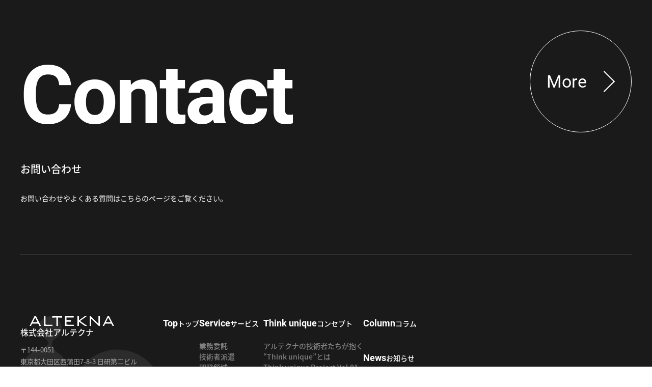

--- FILE ---
content_type: text/html; charset=UTF-8
request_url: https://www.altekna.com/blog/446/0303_03/
body_size: 6980
content:

<!DOCTYPE html>
<html lang="ja">

<head>
<!-- Google tag (gtag.js) -->
<script async src="https://www.googletagmanager.com/gtag/js?id=G-64TW3B1FYG"></script>
<script>
window.dataLayer = window.dataLayer || [];
function gtag(){dataLayer.push(arguments);}
gtag('js', new Date());

gtag('config', 'G-64TW3B1FYG');
</script>
  <meta charset="utf-8">
  <meta http-equiv="X-UA-Compatible" content="IE=Edge">
    <meta name="viewport" content="width=device-width,initial-scale=1.0">
    <meta name="format-detection" content="telephone=no">
  <meta name='robots' content='index, follow, max-image-preview:large, max-snippet:-1, max-video-preview:-1' />
	<style>img:is([sizes="auto" i], [sizes^="auto," i]) { contain-intrinsic-size: 3000px 1500px }</style>
	
	<!-- This site is optimized with the Yoast SEO plugin v25.8 - https://yoast.com/wordpress/plugins/seo/ -->
	<title>0303_03 | 株式会社アルテクナ</title>
	<meta name="description" content="機械設計、メカ設計。様々な分野のあらゆるニーズに「付加価値」のある高い技術を提供し続けていきます。" />
	<link rel="canonical" href="https://www.altekna.com/blog/446/0303_03/" />
	<script type="application/ld+json" class="yoast-schema-graph">{"@context":"https://schema.org","@graph":[{"@type":"WebPage","@id":"https://www.altekna.com/blog/446/0303_03/","url":"https://www.altekna.com/blog/446/0303_03/","name":"0303_03 | 株式会社アルテクナ","isPartOf":{"@id":"https://www.altekna.com/#website"},"primaryImageOfPage":{"@id":"https://www.altekna.com/blog/446/0303_03/#primaryimage"},"image":{"@id":"https://www.altekna.com/blog/446/0303_03/#primaryimage"},"thumbnailUrl":"https://www.altekna.com/wp/wp-content/uploads/2022/04/0303_03.jpg","datePublished":"2022-04-25T06:08:19+00:00","description":"機械設計、メカ設計。様々な分野のあらゆるニーズに「付加価値」のある高い技術を提供し続けていきます。","breadcrumb":{"@id":"https://www.altekna.com/blog/446/0303_03/#breadcrumb"},"inLanguage":"ja","potentialAction":[{"@type":"ReadAction","target":["https://www.altekna.com/blog/446/0303_03/"]}]},{"@type":"ImageObject","inLanguage":"ja","@id":"https://www.altekna.com/blog/446/0303_03/#primaryimage","url":"https://www.altekna.com/wp/wp-content/uploads/2022/04/0303_03.jpg","contentUrl":"https://www.altekna.com/wp/wp-content/uploads/2022/04/0303_03.jpg","width":800,"height":348},{"@type":"BreadcrumbList","@id":"https://www.altekna.com/blog/446/0303_03/#breadcrumb","itemListElement":[{"@type":"ListItem","position":1,"name":"構想設計の必要な視点とは？フレームワーク、成功・失敗事例も紹介","item":"https://www.altekna.com/blog/446/"},{"@type":"ListItem","position":2,"name":"0303_03"}]},{"@type":"WebSite","@id":"https://www.altekna.com/#website","url":"https://www.altekna.com/","name":"株式会社アルテクナ","description":"","potentialAction":[{"@type":"SearchAction","target":{"@type":"EntryPoint","urlTemplate":"https://www.altekna.com/?s={search_term_string}"},"query-input":{"@type":"PropertyValueSpecification","valueRequired":true,"valueName":"search_term_string"}}],"inLanguage":"ja"}]}</script>
	<!-- / Yoast SEO plugin. -->


<link rel="alternate" type="application/rss+xml" title="株式会社アルテクナ &raquo; 0303_03 のコメントのフィード" href="https://www.altekna.com/blog/446/0303_03/feed/" />
<script>
window._wpemojiSettings = {"baseUrl":"https:\/\/s.w.org\/images\/core\/emoji\/16.0.1\/72x72\/","ext":".png","svgUrl":"https:\/\/s.w.org\/images\/core\/emoji\/16.0.1\/svg\/","svgExt":".svg","source":{"concatemoji":"https:\/\/www.altekna.com\/wp\/wp-includes\/js\/wp-emoji-release.min.js?ver=3a146f89e847c325f161c20965c881e7"}};
/*! This file is auto-generated */
!function(s,n){var o,i,e;function c(e){try{var t={supportTests:e,timestamp:(new Date).valueOf()};sessionStorage.setItem(o,JSON.stringify(t))}catch(e){}}function p(e,t,n){e.clearRect(0,0,e.canvas.width,e.canvas.height),e.fillText(t,0,0);var t=new Uint32Array(e.getImageData(0,0,e.canvas.width,e.canvas.height).data),a=(e.clearRect(0,0,e.canvas.width,e.canvas.height),e.fillText(n,0,0),new Uint32Array(e.getImageData(0,0,e.canvas.width,e.canvas.height).data));return t.every(function(e,t){return e===a[t]})}function u(e,t){e.clearRect(0,0,e.canvas.width,e.canvas.height),e.fillText(t,0,0);for(var n=e.getImageData(16,16,1,1),a=0;a<n.data.length;a++)if(0!==n.data[a])return!1;return!0}function f(e,t,n,a){switch(t){case"flag":return n(e,"\ud83c\udff3\ufe0f\u200d\u26a7\ufe0f","\ud83c\udff3\ufe0f\u200b\u26a7\ufe0f")?!1:!n(e,"\ud83c\udde8\ud83c\uddf6","\ud83c\udde8\u200b\ud83c\uddf6")&&!n(e,"\ud83c\udff4\udb40\udc67\udb40\udc62\udb40\udc65\udb40\udc6e\udb40\udc67\udb40\udc7f","\ud83c\udff4\u200b\udb40\udc67\u200b\udb40\udc62\u200b\udb40\udc65\u200b\udb40\udc6e\u200b\udb40\udc67\u200b\udb40\udc7f");case"emoji":return!a(e,"\ud83e\udedf")}return!1}function g(e,t,n,a){var r="undefined"!=typeof WorkerGlobalScope&&self instanceof WorkerGlobalScope?new OffscreenCanvas(300,150):s.createElement("canvas"),o=r.getContext("2d",{willReadFrequently:!0}),i=(o.textBaseline="top",o.font="600 32px Arial",{});return e.forEach(function(e){i[e]=t(o,e,n,a)}),i}function t(e){var t=s.createElement("script");t.src=e,t.defer=!0,s.head.appendChild(t)}"undefined"!=typeof Promise&&(o="wpEmojiSettingsSupports",i=["flag","emoji"],n.supports={everything:!0,everythingExceptFlag:!0},e=new Promise(function(e){s.addEventListener("DOMContentLoaded",e,{once:!0})}),new Promise(function(t){var n=function(){try{var e=JSON.parse(sessionStorage.getItem(o));if("object"==typeof e&&"number"==typeof e.timestamp&&(new Date).valueOf()<e.timestamp+604800&&"object"==typeof e.supportTests)return e.supportTests}catch(e){}return null}();if(!n){if("undefined"!=typeof Worker&&"undefined"!=typeof OffscreenCanvas&&"undefined"!=typeof URL&&URL.createObjectURL&&"undefined"!=typeof Blob)try{var e="postMessage("+g.toString()+"("+[JSON.stringify(i),f.toString(),p.toString(),u.toString()].join(",")+"));",a=new Blob([e],{type:"text/javascript"}),r=new Worker(URL.createObjectURL(a),{name:"wpTestEmojiSupports"});return void(r.onmessage=function(e){c(n=e.data),r.terminate(),t(n)})}catch(e){}c(n=g(i,f,p,u))}t(n)}).then(function(e){for(var t in e)n.supports[t]=e[t],n.supports.everything=n.supports.everything&&n.supports[t],"flag"!==t&&(n.supports.everythingExceptFlag=n.supports.everythingExceptFlag&&n.supports[t]);n.supports.everythingExceptFlag=n.supports.everythingExceptFlag&&!n.supports.flag,n.DOMReady=!1,n.readyCallback=function(){n.DOMReady=!0}}).then(function(){return e}).then(function(){var e;n.supports.everything||(n.readyCallback(),(e=n.source||{}).concatemoji?t(e.concatemoji):e.wpemoji&&e.twemoji&&(t(e.twemoji),t(e.wpemoji)))}))}((window,document),window._wpemojiSettings);
</script>
<style id='wp-emoji-styles-inline-css'>

	img.wp-smiley, img.emoji {
		display: inline !important;
		border: none !important;
		box-shadow: none !important;
		height: 1em !important;
		width: 1em !important;
		margin: 0 0.07em !important;
		vertical-align: -0.1em !important;
		background: none !important;
		padding: 0 !important;
	}
</style>
<link rel='stylesheet' id='wp-block-library-css' href='https://www.altekna.com/wp/wp-includes/css/dist/block-library/style.min.css?ver=3a146f89e847c325f161c20965c881e7' media='all' />
<style id='classic-theme-styles-inline-css'>
/*! This file is auto-generated */
.wp-block-button__link{color:#fff;background-color:#32373c;border-radius:9999px;box-shadow:none;text-decoration:none;padding:calc(.667em + 2px) calc(1.333em + 2px);font-size:1.125em}.wp-block-file__button{background:#32373c;color:#fff;text-decoration:none}
</style>
<style id='global-styles-inline-css'>
:root{--wp--preset--aspect-ratio--square: 1;--wp--preset--aspect-ratio--4-3: 4/3;--wp--preset--aspect-ratio--3-4: 3/4;--wp--preset--aspect-ratio--3-2: 3/2;--wp--preset--aspect-ratio--2-3: 2/3;--wp--preset--aspect-ratio--16-9: 16/9;--wp--preset--aspect-ratio--9-16: 9/16;--wp--preset--color--black: #000000;--wp--preset--color--cyan-bluish-gray: #abb8c3;--wp--preset--color--white: #ffffff;--wp--preset--color--pale-pink: #f78da7;--wp--preset--color--vivid-red: #cf2e2e;--wp--preset--color--luminous-vivid-orange: #ff6900;--wp--preset--color--luminous-vivid-amber: #fcb900;--wp--preset--color--light-green-cyan: #7bdcb5;--wp--preset--color--vivid-green-cyan: #00d084;--wp--preset--color--pale-cyan-blue: #8ed1fc;--wp--preset--color--vivid-cyan-blue: #0693e3;--wp--preset--color--vivid-purple: #9b51e0;--wp--preset--gradient--vivid-cyan-blue-to-vivid-purple: linear-gradient(135deg,rgba(6,147,227,1) 0%,rgb(155,81,224) 100%);--wp--preset--gradient--light-green-cyan-to-vivid-green-cyan: linear-gradient(135deg,rgb(122,220,180) 0%,rgb(0,208,130) 100%);--wp--preset--gradient--luminous-vivid-amber-to-luminous-vivid-orange: linear-gradient(135deg,rgba(252,185,0,1) 0%,rgba(255,105,0,1) 100%);--wp--preset--gradient--luminous-vivid-orange-to-vivid-red: linear-gradient(135deg,rgba(255,105,0,1) 0%,rgb(207,46,46) 100%);--wp--preset--gradient--very-light-gray-to-cyan-bluish-gray: linear-gradient(135deg,rgb(238,238,238) 0%,rgb(169,184,195) 100%);--wp--preset--gradient--cool-to-warm-spectrum: linear-gradient(135deg,rgb(74,234,220) 0%,rgb(151,120,209) 20%,rgb(207,42,186) 40%,rgb(238,44,130) 60%,rgb(251,105,98) 80%,rgb(254,248,76) 100%);--wp--preset--gradient--blush-light-purple: linear-gradient(135deg,rgb(255,206,236) 0%,rgb(152,150,240) 100%);--wp--preset--gradient--blush-bordeaux: linear-gradient(135deg,rgb(254,205,165) 0%,rgb(254,45,45) 50%,rgb(107,0,62) 100%);--wp--preset--gradient--luminous-dusk: linear-gradient(135deg,rgb(255,203,112) 0%,rgb(199,81,192) 50%,rgb(65,88,208) 100%);--wp--preset--gradient--pale-ocean: linear-gradient(135deg,rgb(255,245,203) 0%,rgb(182,227,212) 50%,rgb(51,167,181) 100%);--wp--preset--gradient--electric-grass: linear-gradient(135deg,rgb(202,248,128) 0%,rgb(113,206,126) 100%);--wp--preset--gradient--midnight: linear-gradient(135deg,rgb(2,3,129) 0%,rgb(40,116,252) 100%);--wp--preset--font-size--small: 13px;--wp--preset--font-size--medium: 20px;--wp--preset--font-size--large: 36px;--wp--preset--font-size--x-large: 42px;--wp--preset--spacing--20: 0.44rem;--wp--preset--spacing--30: 0.67rem;--wp--preset--spacing--40: 1rem;--wp--preset--spacing--50: 1.5rem;--wp--preset--spacing--60: 2.25rem;--wp--preset--spacing--70: 3.38rem;--wp--preset--spacing--80: 5.06rem;--wp--preset--shadow--natural: 6px 6px 9px rgba(0, 0, 0, 0.2);--wp--preset--shadow--deep: 12px 12px 50px rgba(0, 0, 0, 0.4);--wp--preset--shadow--sharp: 6px 6px 0px rgba(0, 0, 0, 0.2);--wp--preset--shadow--outlined: 6px 6px 0px -3px rgba(255, 255, 255, 1), 6px 6px rgba(0, 0, 0, 1);--wp--preset--shadow--crisp: 6px 6px 0px rgba(0, 0, 0, 1);}:where(.is-layout-flex){gap: 0.5em;}:where(.is-layout-grid){gap: 0.5em;}body .is-layout-flex{display: flex;}.is-layout-flex{flex-wrap: wrap;align-items: center;}.is-layout-flex > :is(*, div){margin: 0;}body .is-layout-grid{display: grid;}.is-layout-grid > :is(*, div){margin: 0;}:where(.wp-block-columns.is-layout-flex){gap: 2em;}:where(.wp-block-columns.is-layout-grid){gap: 2em;}:where(.wp-block-post-template.is-layout-flex){gap: 1.25em;}:where(.wp-block-post-template.is-layout-grid){gap: 1.25em;}.has-black-color{color: var(--wp--preset--color--black) !important;}.has-cyan-bluish-gray-color{color: var(--wp--preset--color--cyan-bluish-gray) !important;}.has-white-color{color: var(--wp--preset--color--white) !important;}.has-pale-pink-color{color: var(--wp--preset--color--pale-pink) !important;}.has-vivid-red-color{color: var(--wp--preset--color--vivid-red) !important;}.has-luminous-vivid-orange-color{color: var(--wp--preset--color--luminous-vivid-orange) !important;}.has-luminous-vivid-amber-color{color: var(--wp--preset--color--luminous-vivid-amber) !important;}.has-light-green-cyan-color{color: var(--wp--preset--color--light-green-cyan) !important;}.has-vivid-green-cyan-color{color: var(--wp--preset--color--vivid-green-cyan) !important;}.has-pale-cyan-blue-color{color: var(--wp--preset--color--pale-cyan-blue) !important;}.has-vivid-cyan-blue-color{color: var(--wp--preset--color--vivid-cyan-blue) !important;}.has-vivid-purple-color{color: var(--wp--preset--color--vivid-purple) !important;}.has-black-background-color{background-color: var(--wp--preset--color--black) !important;}.has-cyan-bluish-gray-background-color{background-color: var(--wp--preset--color--cyan-bluish-gray) !important;}.has-white-background-color{background-color: var(--wp--preset--color--white) !important;}.has-pale-pink-background-color{background-color: var(--wp--preset--color--pale-pink) !important;}.has-vivid-red-background-color{background-color: var(--wp--preset--color--vivid-red) !important;}.has-luminous-vivid-orange-background-color{background-color: var(--wp--preset--color--luminous-vivid-orange) !important;}.has-luminous-vivid-amber-background-color{background-color: var(--wp--preset--color--luminous-vivid-amber) !important;}.has-light-green-cyan-background-color{background-color: var(--wp--preset--color--light-green-cyan) !important;}.has-vivid-green-cyan-background-color{background-color: var(--wp--preset--color--vivid-green-cyan) !important;}.has-pale-cyan-blue-background-color{background-color: var(--wp--preset--color--pale-cyan-blue) !important;}.has-vivid-cyan-blue-background-color{background-color: var(--wp--preset--color--vivid-cyan-blue) !important;}.has-vivid-purple-background-color{background-color: var(--wp--preset--color--vivid-purple) !important;}.has-black-border-color{border-color: var(--wp--preset--color--black) !important;}.has-cyan-bluish-gray-border-color{border-color: var(--wp--preset--color--cyan-bluish-gray) !important;}.has-white-border-color{border-color: var(--wp--preset--color--white) !important;}.has-pale-pink-border-color{border-color: var(--wp--preset--color--pale-pink) !important;}.has-vivid-red-border-color{border-color: var(--wp--preset--color--vivid-red) !important;}.has-luminous-vivid-orange-border-color{border-color: var(--wp--preset--color--luminous-vivid-orange) !important;}.has-luminous-vivid-amber-border-color{border-color: var(--wp--preset--color--luminous-vivid-amber) !important;}.has-light-green-cyan-border-color{border-color: var(--wp--preset--color--light-green-cyan) !important;}.has-vivid-green-cyan-border-color{border-color: var(--wp--preset--color--vivid-green-cyan) !important;}.has-pale-cyan-blue-border-color{border-color: var(--wp--preset--color--pale-cyan-blue) !important;}.has-vivid-cyan-blue-border-color{border-color: var(--wp--preset--color--vivid-cyan-blue) !important;}.has-vivid-purple-border-color{border-color: var(--wp--preset--color--vivid-purple) !important;}.has-vivid-cyan-blue-to-vivid-purple-gradient-background{background: var(--wp--preset--gradient--vivid-cyan-blue-to-vivid-purple) !important;}.has-light-green-cyan-to-vivid-green-cyan-gradient-background{background: var(--wp--preset--gradient--light-green-cyan-to-vivid-green-cyan) !important;}.has-luminous-vivid-amber-to-luminous-vivid-orange-gradient-background{background: var(--wp--preset--gradient--luminous-vivid-amber-to-luminous-vivid-orange) !important;}.has-luminous-vivid-orange-to-vivid-red-gradient-background{background: var(--wp--preset--gradient--luminous-vivid-orange-to-vivid-red) !important;}.has-very-light-gray-to-cyan-bluish-gray-gradient-background{background: var(--wp--preset--gradient--very-light-gray-to-cyan-bluish-gray) !important;}.has-cool-to-warm-spectrum-gradient-background{background: var(--wp--preset--gradient--cool-to-warm-spectrum) !important;}.has-blush-light-purple-gradient-background{background: var(--wp--preset--gradient--blush-light-purple) !important;}.has-blush-bordeaux-gradient-background{background: var(--wp--preset--gradient--blush-bordeaux) !important;}.has-luminous-dusk-gradient-background{background: var(--wp--preset--gradient--luminous-dusk) !important;}.has-pale-ocean-gradient-background{background: var(--wp--preset--gradient--pale-ocean) !important;}.has-electric-grass-gradient-background{background: var(--wp--preset--gradient--electric-grass) !important;}.has-midnight-gradient-background{background: var(--wp--preset--gradient--midnight) !important;}.has-small-font-size{font-size: var(--wp--preset--font-size--small) !important;}.has-medium-font-size{font-size: var(--wp--preset--font-size--medium) !important;}.has-large-font-size{font-size: var(--wp--preset--font-size--large) !important;}.has-x-large-font-size{font-size: var(--wp--preset--font-size--x-large) !important;}
:where(.wp-block-post-template.is-layout-flex){gap: 1.25em;}:where(.wp-block-post-template.is-layout-grid){gap: 1.25em;}
:where(.wp-block-columns.is-layout-flex){gap: 2em;}:where(.wp-block-columns.is-layout-grid){gap: 2em;}
:root :where(.wp-block-pullquote){font-size: 1.5em;line-height: 1.6;}
</style>
<link rel='stylesheet' id='contact-form-7-css' href='https://www.altekna.com/wp/wp-content/plugins/contact-form-7/includes/css/styles.css?ver=6.1.1' media='all' />
<link rel='stylesheet' id='cf7msm_styles-css' href='https://www.altekna.com/wp/wp-content/plugins/contact-form-7-multi-step-module/resources/cf7msm.css?ver=4.4.2' media='all' />
<script src="https://www.altekna.com/wp/wp-includes/js/jquery/jquery.min.js?ver=3.7.1" id="jquery-core-js"></script>
<script src="https://www.altekna.com/wp/wp-includes/js/jquery/jquery-migrate.min.js?ver=3.4.1" id="jquery-migrate-js"></script>
<link rel="https://api.w.org/" href="https://www.altekna.com/wp-json/" /><link rel="alternate" title="JSON" type="application/json" href="https://www.altekna.com/wp-json/wp/v2/media/460" /><link rel="EditURI" type="application/rsd+xml" title="RSD" href="https://www.altekna.com/wp/xmlrpc.php?rsd" />

<link rel='shortlink' href='https://www.altekna.com/?p=460' />
<link rel="alternate" title="oEmbed (JSON)" type="application/json+oembed" href="https://www.altekna.com/wp-json/oembed/1.0/embed?url=https%3A%2F%2Fwww.altekna.com%2Fblog%2F446%2F0303_03%2F" />
<link rel="alternate" title="oEmbed (XML)" type="text/xml+oembed" href="https://www.altekna.com/wp-json/oembed/1.0/embed?url=https%3A%2F%2Fwww.altekna.com%2Fblog%2F446%2F0303_03%2F&#038;format=xml" />
<link rel="icon" href="https://www.altekna.com/wp/wp-content/uploads/2023/08/favicon.png" sizes="32x32" />
<link rel="icon" href="https://www.altekna.com/wp/wp-content/uploads/2023/08/favicon.png" sizes="192x192" />
<link rel="apple-touch-icon" href="https://www.altekna.com/wp/wp-content/uploads/2023/08/favicon.png" />
<meta name="msapplication-TileImage" content="https://www.altekna.com/wp/wp-content/uploads/2023/08/favicon.png" />
  
    

  <style>
    .l-page {
      visibility: hidden;
      opacity: 0;
    }
  </style>
  <link rel="preload" href="https://www.altekna.com/assets/css/main.css?1765171027" as="style">
  <link rel="stylesheet" href="https://www.altekna.com/assets/css/main.css?1765171027" media="print" onload="this.media='all'">
</head>

<body>








<footer class="l-footer js-footer">
    <a href="https://www.altekna.com/conawase/" class="l-footer__contact">
        <div class="l-footer__contact__item-v1">
            <p class="l-footer__contact__text-v1">Contact</p>
            <p class="l-footer__contact__text-v2">お問い合わせ</p>
            <p class="l-footer__contact__text-v3 u-c-color02">お問い合わせやよくある質問はこちらのページをご覧ください。</p>
        </div>
        <div class="l-footer__contact__item-v2">
            <div class="l-footer__contact__btn">
                More<svg xmlns="http://www.w3.org/2000/svg" width="9.599" height="18.198" viewBox="0 0 9.599 18.198"><path d="M21,35.7a.5.5,0,0,1-.354-.854L28.892,26.6l-8.246-8.246a.5.5,0,1,1,.707-.707l8.6,8.6a.5.5,0,0,1,0,.707l-8.6,8.6A.5.5,0,0,1,21,35.7Z" transform="translate(-20.5 -17.5)"></path></svg>
            </div>
        </div>
    </a>

    <div class="l-footer__main">
        <div class="l-footer__main__item-v1">
            <a href="https://www.altekna.com/" class="l-footer__logo c-item-hover-def">
                <img src="https://www.altekna.com/assets/images/common/logo02.svg" alt="ALTEKNA">
                <p class="l-footer__text-v1">株式会社アルテクナ</p>
            </a>
            <p class="l-footer__text-v2">〒144-0051<br>東京都大田区西蒲田7-8-3 日研第二ビル<br>TEL：03-5713-0307<br>FAX：03-5713-0202</p>
            <div class="l-footer__sns">
                <a href="https://twitter.com/ALTEKNA1?t=I3H-gOw_XNmeZH3W_HZTOQ&s=09" class="l-footer__sns__item c-item-hover-def" target="_blank"><img src="https://www.altekna.com/assets/images/common/icon_twitter.svg" alt="X"></a>
                <a href="https://www.facebook.com/altekna/" class="l-footer__sns__item c-item-hover-def" target="_blank"><img src="https://www.altekna.com/assets/images/common/icon_facebook.svg" alt="facebook"></a>
            </div>
            <a href="https://www.altekna.com/company/sdgs/" class="l-footer__goals c-item-hover-def">
                <img src="https://www.altekna.com/assets/images/common/icon_goals.svg" alt="goals">
            </a>
        </div>
        <div class="l-footer__main__item-v2">
            <div class="l-footer__main__menu">
                <a href="https://www.altekna.com/" class="l-footer__main__menu__item-v1 c-item-hover-def">
                    <p class="l-footer__text-v3">Top</p>
                    <p class="l-footer__text-v4">トップ</p>
                </a>
            </div>
            <div class="l-footer__main__menu">
                <div class="l-footer__main__menu__item-v1">
                    <p class="l-footer__text-v3">Service</p>
                    <p class="l-footer__text-v4">サービス</p>
                </div>
                <div class="l-footer__main__menu__item-v2">
                    <a href="https://www.altekna.com/service/solution/" class="l-footer__text-v5 c-item-hover-def">業務委託</a>
                    <a href="https://www.altekna.com/service/dispatch/" class="l-footer__text-v5 c-item-hover-def">技術者派遣</a>
                    <a href="https://www.altekna.com/service/dfield/" class="l-footer__text-v5 c-item-hover-def">開発領域</a>
                    <a href="https://www.altekna.com/product/" class="l-footer__text-v5 c-item-hover-def">製品分野</a>
                    <a href="https://www.altekna.com/uniquedesign/" class="l-footer__text-v5 c-item-hover-def">アルテクナの技術者</a>
                </div>
            </div>
            <div class="l-footer__main__menu">
                <div class="l-footer__main__menu__item-v1">
                    <p class="l-footer__text-v3">Think unique</p>
                    <p class="l-footer__text-v4">コンセプト</p>
                </div>
                <div class="l-footer__main__menu__item-v2">
                    <a href="https://www.altekna.com/thinkunique/message/" class="l-footer__text-v5 c-item-hover-def">アルテクナの技術者たちが抱く<br>“Think unique”とは</a>
                    <a href="https://www.altekna.com/thinkunique/01/" class="l-footer__text-v5 c-item-hover-def">Think unique Project Vol.01</a>
                </div>
            </div>
            <div class="l-footer__main__menu l-footer__main__menu-v1">
                <a href="https://www.altekna.com/blog/" class="l-footer__main__menu__item-v1 c-item-hover-def">
                    <p class="l-footer__text-v3">Column</p>
                    <p class="l-footer__text-v4">コラム</p>
                </a>
                <a href="https://www.altekna.com/information/" class="l-footer__main__menu__item-v1 c-item-hover-def">
                    <p class="l-footer__text-v3">News</p>
                    <p class="l-footer__text-v4">お知らせ</p>
                </a>
                <a href="https://www.altekna.com/company/" class="l-footer__main__menu__item-v1 c-item-hover-def">
                    <p class="l-footer__text-v3">Company</p>
                    <p class="l-footer__text-v4">会社紹介</p>
                </a>
                <a href="https://www.altekna.com/recruit/" class="l-footer__main__menu__item-v1 c-item-hover-def" target="_blank">
                    <p class="l-footer__text-v3">Recruit</p>
                    <p class="l-footer__text-v4">採用情報　<svg xmlns="http://www.w3.org/2000/svg" width="12" height="12" viewBox="0 0 12 12"><path d="M7.5 0a.75.75 0 000 1.5h1.938L4.72 6.22a.751.751 0 001.062 1.062l4.718-4.72V4.5a.75.75 0 101.5 0V.75a.749.749 0 00-.75-.75zM1.875.75A1.874 1.874 0 000 2.625v7.5A1.874 1.874 0 001.875 12h7.5a1.874 1.874 0 001.875-1.875V7.5a.75.75 0 00-1.5 0v2.625a.376.376 0 01-.375.375h-7.5a.376.376 0 01-.375-.375v-7.5a.376.376 0 01.375-.375H4.5a.75.75 0 000-1.5z" fill="#fff"/></svg></p>
                </a>
            </div>
            <div class="l-footer__main__menu l-footer__main__menu-v2">
                <a href="https://www.altekna.com/conawase/" class="l-footer__main__menu__item-v1 c-item-hover-def">
                    <p class="l-footer__text-v3">Contact</p>
                    <p class="l-footer__text-v4">お問い合わせ</p>
                </a>
            </div>
        </div>
    </div>
    <div class="l-footer__main__item-v3">
        <a href="https://www.altekna.com/privacy-policy/" class="l-footer__text-v6 c-item-hover-def">個人情報保護方針</a>
        <small class="l-footer__text-v7">© 2023 altekna Co., Ltd.</small>
    </div>
</footer>
</div><!-- l-page -->

<script type="speculationrules">
{"prefetch":[{"source":"document","where":{"and":[{"href_matches":"\/*"},{"not":{"href_matches":["\/wp\/wp-*.php","\/wp\/wp-admin\/*","\/wp\/wp-content\/uploads\/*","\/wp\/wp-content\/*","\/wp\/wp-content\/plugins\/*","\/wp\/wp-content\/themes\/altekna\/*","\/*\\?(.+)"]}},{"not":{"selector_matches":"a[rel~=\"nofollow\"]"}},{"not":{"selector_matches":".no-prefetch, .no-prefetch a"}}]},"eagerness":"conservative"}]}
</script>
<script src="https://www.altekna.com/wp/wp-includes/js/dist/hooks.min.js?ver=4d63a3d491d11ffd8ac6" id="wp-hooks-js"></script>
<script src="https://www.altekna.com/wp/wp-includes/js/dist/i18n.min.js?ver=5e580eb46a90c2b997e6" id="wp-i18n-js"></script>
<script id="wp-i18n-js-after">
wp.i18n.setLocaleData( { 'text direction\u0004ltr': [ 'ltr' ] } );
</script>
<script src="https://www.altekna.com/wp/wp-content/plugins/contact-form-7/includes/swv/js/index.js?ver=6.1.1" id="swv-js"></script>
<script id="contact-form-7-js-translations">
( function( domain, translations ) {
	var localeData = translations.locale_data[ domain ] || translations.locale_data.messages;
	localeData[""].domain = domain;
	wp.i18n.setLocaleData( localeData, domain );
} )( "contact-form-7", {"translation-revision-date":"2025-08-05 08:50:03+0000","generator":"GlotPress\/4.0.1","domain":"messages","locale_data":{"messages":{"":{"domain":"messages","plural-forms":"nplurals=1; plural=0;","lang":"ja_JP"},"This contact form is placed in the wrong place.":["\u3053\u306e\u30b3\u30f3\u30bf\u30af\u30c8\u30d5\u30a9\u30fc\u30e0\u306f\u9593\u9055\u3063\u305f\u4f4d\u7f6e\u306b\u7f6e\u304b\u308c\u3066\u3044\u307e\u3059\u3002"],"Error:":["\u30a8\u30e9\u30fc:"]}},"comment":{"reference":"includes\/js\/index.js"}} );
</script>
<script id="contact-form-7-js-before">
var wpcf7 = {
    "api": {
        "root": "https:\/\/www.altekna.com\/wp-json\/",
        "namespace": "contact-form-7\/v1"
    }
};
</script>
<script src="https://www.altekna.com/wp/wp-content/plugins/contact-form-7/includes/js/index.js?ver=6.1.1" id="contact-form-7-js"></script>
<script id="cf7msm-js-extra">
var cf7msm_posted_data = [];
</script>
<script src="https://www.altekna.com/wp/wp-content/plugins/contact-form-7-multi-step-module/resources/cf7msm.min.js?ver=4.4.2" id="cf7msm-js"></script>


<script src="https://www.altekna.com/assets/js/main.js"></script>
<script src="https://www.altekna.com/assets/js/jquery-3.6.0.min.js"></script>
<script src="https://www.altekna.com/assets/js/jquery.cookie.js"></script>
<script src="https://www.altekna.com/assets/js/vendor.js"></script>




</body>

</html>

--- FILE ---
content_type: text/css
request_url: https://www.altekna.com/assets/css/main.css?1765171027
body_size: 35359
content:
@charset "UTF-8";
@font-face {
  font-family: "Noto Sans JP";
  font-style: normal;
  font-weight: 400;
  font-display: swap;
  src: url("../font/noto-sans/NotoSansCJKjp-Regular.woff2") format("woff2"), url("../font/noto-sans/NotoSansCJKjp-Regular.woff") format("woff"), url("../font/noto-sans/NotoSansCJKjp-Regular.otf") format("opentype");
}
@font-face {
  font-family: "Noto Sans JP";
  font-style: normal;
  font-weight: 500;
  font-display: swap;
  src: url("../font/noto-sans/NotoSansCJKjp-Medium.woff2") format("woff2"), url("../font/noto-sans/NotoSansCJKjp-Medium.woff") format("woff"), url("../font/noto-sans/NotoSansCJKjp-Medium.otf") format("opentype");
}
@font-face {
  font-family: "Noto Sans JP";
  font-style: normal;
  font-weight: 700;
  font-display: swap;
  src: url("../font/noto-sans/NotoSansJP-Bold.woff2") format("woff2"), url("../font/noto-sans/NotoSansJP-Bold.woff") format("woff"), url("../font/noto-sans/NotoSansJP-Bold.otf") format("opentype");
}
@font-face {
  font-family: "Noto Sans JP";
  font-style: normal;
  font-weight: 900;
  font-display: swap;
  src: url("../font/noto-sans/NotoSansJP-Black.woff2") format("woff2"), url("../font/noto-sans/NotoSansJP-Black.woff") format("woff"), url("../font/noto-sans/NotoSansJP-Black.otf") format("opentype");
}
@font-face {
  font-family: "Roboto";
  font-style: normal;
  font-weight: 300;
  font-display: swap;
  src: url("../font/roboto/Roboto-Light.woff2") format("woff2"), url("../font/roboto/Roboto-Light.woff") format("woff"), url("../font/roboto/Roboto-Light.ttf") format("truetype");
}
@font-face {
  font-family: "Roboto";
  font-style: normal;
  font-weight: 400;
  font-display: swap;
  src: url("../font/roboto/Roboto-Regular.woff2") format("woff2"), url("../font/roboto/Roboto-Regular.woff") format("woff"), url("../font/roboto/Roboto-Regular.ttf") format("truetype");
}
@font-face {
  font-family: "Roboto";
  font-style: normal;
  font-weight: 700;
  font-display: swap;
  src: url("../font/roboto/Roboto-Bold.woff2") format("woff2"), url("../font/roboto/Roboto-Bold.woff") format("woff"), url("../font/roboto/Roboto-Bold.ttf") format("truetype");
}
@keyframes fade-in {
  0% {
    display: none;
    opacity: 0;
  }
  1% {
    display: block;
    opacity: 0;
  }
  100% {
    display: block;
    opacity: 1;
  }
}
/*! purgecss start ignore */
html,
body,
div,
span,
applet,
object,
iframe,
h1,
h2,
h3,
h4,
h5,
h6,
p,
blockquote,
pre,
a,
abbr,
acronym,
address,
big,
cite,
code,
del,
dfn,
em,
img,
ins,
kbd,
q,
s,
samp,
small,
strike,
strong,
sub,
sup,
tt,
var,
b,
u,
i,
center,
dl,
dt,
dd,
ol,
ul,
li,
fieldset,
form,
label,
legend,
table,
caption,
tbody,
tfoot,
thead,
tr,
th,
td,
article,
aside,
canvas,
details,
embed,
figure,
figcaption,
footer,
header,
hgroup,
menu,
nav,
output,
ruby,
section,
summary,
time,
mark,
audio,
video {
  padding: 0;
  margin: 0;
  font: inherit;
  font-size: 100%;
  vertical-align: baseline;
  border: 0;
}

article,
aside,
details,
figcaption,
figure,
footer,
header,
hgroup,
menu,
nav,
section,
main {
  display: block;
}

img {
  max-width: 100%;
  vertical-align: bottom;
}

ol,
ul {
  list-style: none;
}

blockquote,
q {
  quotes: none;
}

blockquote:before,
blockquote:after,
q:before,
q:after {
  content: "";
  content: none;
}

table {
  border-spacing: 0;
  border-collapse: collapse;
}

*,
*:before,
*:after {
  box-sizing: border-box;
}

strong,
b {
  font-weight: 500;
}

body.is-active,
html.is-active {
  overflow: hidden;
}

/*! purgecss end ignore */
/*! purgecss start ignore */
html {
  height: 100%;
  font-size: 62.5%;
}
html.is-chrome img {
  image-rendering: -webkit-optimize-contrast;
}

body {
  width: 100%;
  min-height: 100%;
  font-family: "Noto Sans JP", "メイリオ", Meiryo, "ヒラギノ角ゴ ProN W3", "Hiragino Kaku Gothic ProN", sans-serif;
  font-weight: 400;
  line-height: 1.6;
  color: #333;
  letter-spacing: 0;
  font-size: 1.6rem;
  word-wrap: break-word;
  text-size-adjust: 100%;
  -webkit-font-smoothing: antialiased;
  -moz-osx-font-smoothing: grayscale;
}
@media only screen and (max-width: 768px) {
  body {
    font-size: 3.7333333333vw;
  }
}
@media only screen and (max-width: 768px) {
  body {
    text-size-adjust: none;
  }
}
@media print {
  body {
    zoom: 0.5;
    -webkit-print-color-adjust: exact;
  }
}
body.js-stop {
  overflow: hidden;
}

a {
  color: inherit;
  text-decoration: none;
}

a[href^="tel:"] {
  cursor: default;
}

b,
strong {
  font-weight: 700;
}

em {
  font-style: italic;
}

sup {
  vertical-align: super;
}

sub {
  vertical-align: sub;
}

img {
  display: block;
  max-width: 100%;
  height: auto;
}

input,
textarea,
button,
select {
  font: inherit;
  border-radius: 0;
  outline: none;
}

button {
  padding: 0;
  margin: 0;
  color: inherit;
  cursor: pointer;
  background-color: transparent;
  border: none;
  box-shadow: none;
  appearance: none;
}

option {
  min-height: inherit;
  padding: 0;
  margin: 0;
}

select::-ms-expand {
  display: none;
}

input::placeholder {
  color: rgba(51, 51, 51, 0.5);
}

/*! purgecss end ignore */
/* IE */
/*==================================================
スタート時は要素自体を透過0にするためのopacity:0;を指定する
===================================*/
.box {
  opacity: 0;
}

/*==================================================
動かしたい動き（今回は” ふわっ” を採用）
===================================*/
.fadeUp {
  animation-name: fadeUpAnime;
  animation-duration: 0.8s;
  animation-fill-mode: forwards;
  opacity: 0;
}

@keyframes fadeUpAnime {
  from {
    opacity: 0;
    transform: translateY(20px);
  }
  to {
    opacity: 1;
    transform: translateY(0);
  }
}
.slide-in {
  overflow: hidden;
  display: block;
}

.slide-in_inner {
  display: inline-block;
}

/*左右のアニメーション*/
.leftAnime {
  opacity: 0;
  /*事前に透過0にして消しておく*/
}

.slideAnimeLeftRight {
  animation-name: slideTextX100;
  animation-duration: 0.8s;
  animation-fill-mode: forwards;
  opacity: 0;
}

@keyframes slideTextX100 {
  from {
    transform: translateX(-100%);
    /*要素を左の枠外に移動*/
    opacity: 0;
  }
  to {
    transform: translateX(0);
    /*要素を元の位置に移動*/
    opacity: 1;
  }
}
.slideAnimeRightLeft {
  animation-name: slideTextX-100;
  animation-duration: 0.8s;
  animation-fill-mode: forwards;
  opacity: 0;
}

@keyframes slideTextX-100 {
  from {
    transform: translateX(100%);
    /*要素を右の枠外に移動*/
    opacity: 0;
  }
  to {
    transform: translateX(0);
    /*要素を元の位置に移動*/
    opacity: 1;
  }
}
.animation-link {
  position: relative;
}
.animation-link:before, .animation-link:after {
  content: "";
  width: 100%;
  height: 1px;
  display: block;
  position: absolute;
  left: 0;
  bottom: 0;
}
.animation-link:after {
  transition: background-size 0.6s cubic-bezier(0.165, 0.84, 0.44, 1);
  background: linear-gradient(currentcolor, currentcolor) 100% 100%/0 1px no-repeat;
}
.animation-link:hover:after {
  background-position: 0 100%;
  background-size: 100% 1px;
}

.fadein {
  opacity: 0;
  animation: fadein 1.8s ease forwards;
}

@keyframes fadein {
  100% {
    opacity: 1;
  }
}
.fadein02 {
  opacity: 0;
  animation: fadein 2s linear forwards;
  animation-delay: 0.2s;
}

@keyframes fadein02 {
  20% {
    opacity: 0.3;
  }
  50% {
    opacity: 0.7;
  }
  100% {
    opacity: 1;
  }
}
@keyframes bgmove {
  0% {
    top: -100px;
  }
  100% {
    top: -200px;
  }
}
@keyframes photoin {
  100% {
    z-index: 5;
    opacity: 1;
  }
}
@keyframes object01 {
  0% {
    top: 60px;
    left: 40px;
  }
  50% {
    top: 60px;
    left: 50px;
  }
  100% {
    top: 60px;
    left: 40px;
  }
}
@media all and (min-width: 48em) {
  @keyframes object01 {
    0% {
      top: 120px;
      left: 60px;
    }
    50% {
      top: 120px;
      left: 85px;
    }
    100% {
      top: 120px;
      left: 60px;
    }
  }
}
@media print {
  @keyframes object01 {
    0% {
      top: 120px;
      left: 60px;
    }
    50% {
      top: 120px;
      left: 85px;
    }
    100% {
      top: 120px;
      left: 60px;
    }
  }
}
@keyframes object_r01 {
  0% {
    top: 60px;
    right: 40px;
  }
  50% {
    top: 60px;
    right: 50px;
  }
  100% {
    top: 60px;
    right: 40px;
  }
}
@media all and (min-width: 48em) {
  @keyframes object_r01 {
    0% {
      top: 120px;
      right: 60px;
    }
    50% {
      top: 120px;
      right: 70px;
    }
    100% {
      top: 120px;
      right: 60px;
    }
  }
}
@media print {
  @keyframes object_r01 {
    0% {
      top: 120px;
      right: 60px;
    }
    50% {
      top: 120px;
      right: 70px;
    }
    100% {
      top: 120px;
      right: 60px;
    }
  }
}
@keyframes object_r02 {
  0% {
    right: 40px;
  }
  50% {
    right: 50px;
  }
  100% {
    right: 40px;
  }
}
@media all and (min-width: 48em) {
  @keyframes object_r02 {
    0% {
      right: 60px;
    }
    50% {
      right: 70px;
    }
    100% {
      right: 60px;
    }
  }
}
@media print {
  @keyframes object_r02 {
    0% {
      right: 60px;
    }
    50% {
      right: 70px;
    }
    100% {
      right: 60px;
    }
  }
}
@keyframes object02 {
  0% {
    top: 60px;
    left: 40px;
  }
  50% {
    top: 60px;
    left: 50px;
  }
  100% {
    top: 60px;
    left: 40px;
  }
}
@media all and (min-width: 48em) {
  @keyframes object02 {
    0% {
      top: 120px;
      left: 21vw;
    }
    50% {
      top: 120px;
      left: 21.8vw;
    }
    100% {
      top: 120px;
      left: 21vw;
    }
  }
}
@media print {
  @keyframes object02 {
    0% {
      top: 120px;
      left: 21vw;
    }
    50% {
      top: 120px;
      left: 21.8vw;
    }
    100% {
      top: 120px;
      left: 21vw;
    }
  }
}
@keyframes object03 {
  0% {
    top: 40px;
    right: 60px;
  }
  50% {
    top: 40px;
    right: 50px;
  }
  100% {
    top: 40px;
    right: 60px;
  }
}
@media all and (min-width: 48em) {
  @keyframes object03 {
    0% {
      top: 80px;
      right: 15vw;
    }
    50% {
      top: 80px;
      right: 15.8vw;
    }
    100% {
      top: 80px;
      right: 15vw;
    }
  }
}
@media print {
  @keyframes object03 {
    0% {
      top: 80px;
      right: 15vw;
    }
    50% {
      top: 80px;
      right: 15.8vw;
    }
    100% {
      top: 80px;
      right: 15vw;
    }
  }
}
@keyframes object03_r {
  0% {
    right: 60px;
  }
  50% {
    right: 50px;
  }
  100% {
    right: 60px;
  }
}
@media all and (min-width: 48em) {
  @keyframes object03_r {
    0% {
      right: 15vw;
    }
    50% {
      right: 15.8vw;
    }
    100% {
      right: 15vw;
    }
  }
}
@media print {
  @keyframes object03_r {
    0% {
      right: 15vw;
    }
    50% {
      right: 15.8vw;
    }
    100% {
      right: 15vw;
    }
  }
}
@keyframes object04 {
  0% {
    bottom: 52px;
    left: 36%;
    transform: rotate(17deg);
  }
  50% {
    bottom: 52px;
    left: 36.8%;
  }
  100% {
    bottom: 52px;
    left: 36%;
    transform: rotate(0);
    opacity: 1;
  }
}
@media all and (min-width: 48em) {
  @keyframes object04 {
    0% {
      bottom: 135px;
      left: 36%;
      transform: rotate(17deg);
    }
    50% {
      bottom: 135px;
      left: 36.8%;
    }
    100% {
      bottom: 135px;
      left: 36%;
      transform: rotate(0);
      opacity: 1;
    }
  }
}
@media print {
  @keyframes object04 {
    0% {
      bottom: 135px;
      left: 36%;
      transform: rotate(17deg);
    }
    50% {
      bottom: 135px;
      left: 36.8%;
    }
    100% {
      bottom: 135px;
      left: 36%;
      transform: rotate(0);
      opacity: 1;
    }
  }
}
@keyframes object05 {
  0% {
    margin-left: 0;
    transform: scale(0.9);
  }
  20% {
    margin-left: 20px;
  }
  50% {
    margin-left: 0;
    transform: scale(1.1);
  }
  70% {
    margin-left: 20px;
  }
  100% {
    margin-left: 0;
    transform: scale(0.9);
  }
}
@media all and (min-width: 48em) {
  @keyframes object05 {
    0% {
      left: 0;
      transform: scale(0.9);
    }
    20% {
      left: 20px;
    }
    50% {
      left: 0;
      transform: scale(1.1);
    }
    70% {
      left: 20px;
    }
    100% {
      left: 0;
      transform: scale(0.9);
    }
  }
}
@media print {
  @keyframes object05 {
    0% {
      left: 0;
      transform: scale(0.9);
    }
    20% {
      left: 20px;
    }
    50% {
      left: 0;
      transform: scale(1.1);
    }
    70% {
      left: 20px;
    }
    100% {
      left: 0;
      transform: scale(0.9);
    }
  }
}
@keyframes object06 {
  0% {
    right: 0;
  }
  50% {
    right: 10px;
  }
  100% {
    right: 0;
  }
}
@keyframes object07 {
  0% {
    right: 23%;
  }
  50% {
    right: 23.8%;
  }
  100% {
    right: 23%;
  }
}
@media all and (min-width: 48em) {
  @keyframes object07 {
    0% {
      right: 15%;
    }
    50% {
      right: 15.8%;
    }
    100% {
      right: 15%;
    }
  }
}
@media print {
  @keyframes object07 {
    0% {
      right: 15%;
    }
    50% {
      right: 15.8%;
    }
    100% {
      right: 15%;
    }
  }
}
@keyframes object08 {
  0% {
    bottom: 32%;
  }
  100% {
    bottom: 0;
  }
}
@media all and (min-width: 48em) {
  @keyframes object08 {
    0% {
      bottom: 35%;
    }
    100% {
      bottom: 0;
    }
  }
}
@media print {
  @keyframes object08 {
    0% {
      bottom: 35%;
    }
    100% {
      bottom: 0;
    }
  }
}
.l-page {
  visibility: visible;
  opacity: 1;
  transition: opacity 0.6s ease, visibility 0.6s ease;
  min-height: 100vh;
}
.l-page__next {
  display: flex;
  gap: 30px;
}
@media only screen and (max-width: 768px) {
  .l-page__next {
    flex-direction: column;
  }
}
@media all and (min-width: 48em) {
  .l-page__next {
    gap: 80px;
  }
}
@media print {
  .l-page__next {
    gap: 80px;
  }
}
.l-page__next__item-v1 {
  font-size: 4.8rem;
  letter-spacing: -0.02em;
  font-weight: 700;
  font-family: "Roboto", "Noto Sans JP", "游ゴシック体", "Yu Gothic", YuGothic, "ヒラギノ角ゴ ProN W3", "Hiragino Kaku Gothic ProN", "メイリオ", Meiryo, sans-serif;
}
@media only screen and (max-width: 768px) {
  .l-page__next__item-v1 {
    font-size: 8.5333333333vw;
  }
}
.l-page__next__item-v2 {
  width: 100%;
  display: flex;
  flex-direction: column;
  gap: 40px;
  background-repeat: no-repeat;
  background-size: contain;
  border-radius: 12px;
  overflow: hidden;
  aspect-ratio: 335/200;
  padding: 20px;
  position: relative;
}
@media only screen and (max-width: 768px) {
  .l-page__next__item-v2 {
    flex-direction: column;
  }
}
@media all and (min-width: 48em) {
  .l-page__next__item-v2 {
    width: 81%;
    max-width: 1109px;
    gap: 60px;
    aspect-ratio: 1109/301;
    padding: 30px 40px;
  }
}
@media print {
  .l-page__next__item-v2 {
    width: 81%;
    max-width: 1109px;
    gap: 60px;
    aspect-ratio: 1109/301;
    padding: 30px 40px;
  }
}
.l-page__next__item-v2:before {
  content: "";
  display: block;
  background-repeat: no-repeat;
  background-size: contain;
  position: absolute;
  top: 0;
  left: 0;
  width: 100%;
  height: 100%;
  transition: 0.5s;
}
.l-page__next__item-v2 .c-btn-v1 {
  transition: 0.5s;
}
.l-page__next__item-v2 svg {
  fill: #f9f9f9;
  transition: 0.5s;
}
@media all and (min-width: 48em) {
  .l-page__next__item-v2:hover:before {
    transform: scale(1.1);
  }
}
@media print {
  .l-page__next__item-v2:hover:before {
    transform: scale(1.1);
  }
}
.l-page__next__item-v2:hover .c-btn-v1 {
  background-color: #fff;
  color: #1A1A1A;
}
.l-page__next__item-v2:hover svg {
  fill: #1A1A1A;
}
.l-page__next__item-v3 {
  width: 100%;
  display: flex;
  flex-direction: column;
  gap: 40px;
  position: relative;
  border-radius: 8px;
  overflow: hidden;
  aspect-ratio: 335/200;
  padding: 20px;
}
@media only screen and (max-width: 768px) {
  .l-page__next__item-v3 {
    flex-direction: column;
  }
}
@media all and (min-width: 48em) {
  .l-page__next__item-v3 {
    max-width: 1109px;
    gap: 60px;
    aspect-ratio: 1109/301;
    padding: 30px 40px;
  }
}
@media print {
  .l-page__next__item-v3 {
    max-width: 1109px;
    gap: 60px;
    aspect-ratio: 1109/301;
    padding: 30px 40px;
  }
}
.l-page__next__item-v3:before {
  content: "";
  display: block;
  background-repeat: no-repeat;
  background-size: contain;
  position: absolute;
  top: 0;
  left: 0;
  width: 100%;
  height: 100%;
  transition: 0.5s;
}
.l-page__next__item-v3 .c-btn-v1 {
  transition: 0.5s;
}
.l-page__next__item-v3 svg {
  fill: #f9f9f9;
  transition: 0.5s;
}
@media all and (min-width: 48em) {
  .l-page__next__item-v3:hover:before {
    transform: scale(1.1);
  }
}
@media print {
  .l-page__next__item-v3:hover:before {
    transform: scale(1.1);
  }
}
.l-page__next__item-v3:hover .c-btn-v1 {
  background-color: #fff;
  color: #1A1A1A;
}
.l-page__next__item-v3:hover svg {
  fill: #1A1A1A;
}
.l-page__next__main {
  display: flex;
  align-items: center;
  margin-top: auto;
  position: relative;
  z-index: 1;
}
.l-page__next__main__title {
  display: flex;
  flex-direction: column;
  gap: 4px;
}
@media all and (min-width: 48em) {
  .l-page__next__main__title {
    gap: 10px;
  }
}
@media print {
  .l-page__next__main__title {
    gap: 10px;
  }
}
.l-page__next__main__title-en {
  font-family: "Roboto", "Noto Sans JP", "游ゴシック体", "Yu Gothic", YuGothic, "ヒラギノ角ゴ ProN W3", "Hiragino Kaku Gothic ProN", "メイリオ", Meiryo, sans-serif;
  font-size: 2rem;
  font-weight: 700;
}
@media only screen and (max-width: 768px) {
  .l-page__next__main__title-en {
    font-size: 3.2vw;
  }
}
.l-page__next__main__title-ja {
  font-size: 3.6rem;
  font-weight: 700;
}
@media only screen and (max-width: 768px) {
  .l-page__next__main__title-ja {
    font-size: 5.3333333333vw;
  }
}

.l-page-v1 {
  background-color: #1A1A1A;
  color: #fff;
}
.l-page-v1 .l-header {
  background-color: #1A1A1A;
}
.l-page-v1.p-thinkunique-01 .l-header {
  background: transparent;
}
.l-page-v1.p-thinkunique-01 .l-header.is-def {
  background-color: #1A1A1A;
}
.l-page-v1 .l-header__toggle {
  background-image: url(../images/common/toggle_bg02.svg);
}
.l-page-v1 .l-header__toggle span {
  background-color: #000;
}
.l-page-v1 .l-header__logo-v1 {
  display: none;
}
.l-page-v1 .l-header__logo-v2 {
  display: block;
}

.l-page-v2 {
  background-color: #F9F9F9;
}
.l-page-v2 .l-header {
  background-color: #F9F9F9;
}
.l-page-v2 .l-header.is-active .l-header__toggle {
  background-image: url(../images/common/toggle_bg02.svg);
}
.l-page-v2 .l-header.is-active .l-header__toggle span {
  background-color: #000;
}
.l-page-v2 .l-header__logo-v1 {
  display: block;
}
.l-page-v2 .l-header__logo-v2 {
  display: none;
}

.l-page-v3 {
  background-color: #fff;
}
.l-page-v3 .l-header-recruit .l-header {
  background-color: #fff;
}
.l-page-v3 .l-header-recruit .l-header:after {
  background-color: #fff;
}
.l-page-v3 .l-header-recruit .l-header__logo-v1 {
  display: block;
}
.l-page-v3 .l-header-recruit .l-header__toggle {
  background-image: url(../images/recruit/common/toggle_recruit_bg.svg);
}
.l-page-v3 .l-header-recruit .l-header__toggle span {
  background-color: #000;
}
.l-page-v3 .l-header-recruit .l-header__contents {
  background-color: #fff;
  color: #1A1A1A;
}
.l-page-v3 .l-header-recruit .l-header__contents:before {
  background-image: url(../images/recruit/common/header_recruit_bg.png);
}
.l-page-v3 .l-header-recruit .l-header__menu__child__link {
  color: #AFAFAF;
}
@media all and (min-width: 48em) {
  .l-page-v3 .l-header-recruit .l-header__menu__title-sub {
    width: 140px;
  }
}
@media print {
  .l-page-v3 .l-header-recruit .l-header__menu__title-sub {
    width: 140px;
  }
}
.l-page-v3 .l-header-recruit .l-header.is-active .l-header__toggle {
  background-image: url(../images/recruit/common/toggle_recruit_bg.svg);
}
.l-page-v3 .l-header-recruit .l-header.is-active .l-header__toggle span {
  background-color: #000;
}

.l-breadcrumb {
  display: flex;
  flex-wrap: wrap;
  gap: 10px;
}
.l-breadcrumb__item {
  display: flex;
  align-items: center;
}
.l-breadcrumb__item + .l-breadcrumb__item:before {
  content: "";
  display: block;
  width: 30px;
  height: 1px;
  background-color: #DEDEDE;
  margin-right: 10px;
}
@media all and (min-width: 48em) {
  .l-breadcrumb__item + .l-breadcrumb__item:before {
    width: 40px;
  }
}
@media print {
  .l-breadcrumb__item + .l-breadcrumb__item:before {
    width: 40px;
  }
}

.l-contents {
  padding-top: calc(66px + 30px);
  padding-left: 20px;
  padding-right: 20px;
}
@media all and (min-width: 48em) {
  .l-contents {
    padding-top: calc(65px + 40px);
    padding-left: 40px;
    padding-right: 40px;
  }
}
@media print {
  .l-contents {
    padding-top: calc(65px + 40px);
    padding-left: 40px;
    padding-right: 40px;
  }
}
.l-contents-v1 {
  width: 100%;
  max-width: 1366px;
  display: flex;
  flex-direction: column;
  margin-left: auto;
  margin-right: auto;
}
@media only screen and (max-width: 768px) {
  .l-contents-v1 {
    padding-bottom: 200px;
    gap: 80px;
  }
}
@media all and (min-width: 48em) {
  .l-contents-v1 {
    flex-direction: row-reverse;
    justify-content: space-between;
    padding-bottom: 200px;
  }
}
@media print {
  .l-contents-v1 {
    flex-direction: row-reverse;
    justify-content: space-between;
    padding-bottom: 200px;
  }
}
@media all and (min-width: 48em) {
  .l-contents-v1__item-v1 {
    width: 68%;
  }
}
@media print {
  .l-contents-v1__item-v1 {
    width: 68%;
  }
}
@media only screen and (max-width: 768px) {
  .l-contents-v1__item-v2 {
    background-color: #fff;
    border-radius: 12px;
    padding: 36px 20px 40px;
  }
}
@media all and (min-width: 48em) {
  .l-contents-v1__item-v2 {
    width: 18.5%;
  }
}
@media print {
  .l-contents-v1__item-v2 {
    width: 18.5%;
  }
}
.l-contents-v2 {
  width: 100%;
  max-width: 960px;
  display: block;
  margin-left: auto;
  margin-right: auto;
  padding-bottom: 120px;
}
@media all and (min-width: 48em) {
  .l-contents-v2 {
    padding-bottom: 200px;
  }
}
@media print {
  .l-contents-v2 {
    padding-bottom: 200px;
  }
}
.l-contents-v3 {
  max-width: 1366px;
  width: 100%;
  margin-top: 40px;
  margin-left: auto;
  margin-right: auto;
  display: block;
}
@media all and (min-width: 48em) {
  .l-contents-v3 {
    margin-top: 60px;
  }
}
@media print {
  .l-contents-v3 {
    margin-top: 60px;
  }
}
.l-contents-v4 {
  width: 100%;
  max-width: 1286px;
  margin-left: auto;
  margin-right: auto;
}
.l-contents-v5 {
  width: 100%;
  max-width: 1000px;
  margin-left: auto;
  margin-right: auto;
}
.l-contents-v6 {
  width: 100%;
  max-width: 1100px;
  margin-left: auto;
  margin-right: auto;
}
.l-contents-v7 {
  padding-left: 20px;
  padding-right: 20px;
}
@media all and (min-width: 48em) {
  .l-contents-v7 {
    padding-left: 40px;
    padding-right: 40px;
  }
}
@media print {
  .l-contents-v7 {
    padding-left: 40px;
    padding-right: 40px;
  }
}
.l-contents-v8 {
  max-width: 1366px;
  width: 100%;
  margin-left: auto;
  margin-right: auto;
}
.l-contents-v9 {
  overflow-x: hidden;
}
.l-contents-archive {
  padding-top: 30px;
  border-top: 1px solid #DEDEDE;
}
@media all and (min-width: 48em) {
  .l-contents-archive {
    margin-top: 160px;
    padding-top: 80px;
  }
}
@media print {
  .l-contents-archive {
    margin-top: 160px;
    padding-top: 80px;
  }
}

.l-aside__box + .l-aside__box {
  margin-top: 40px;
}
.l-aside__box__item-v1 {
  display: flex;
  flex-wrap: wrap;
  gap: 10px;
}
.l-aside__search__box {
  display: flex;
  align-items: center;
  gap: 10px;
  width: 100%;
  height: 20px;
  border-bottom: 1px solid #DEDEDE;
  padding-bottom: 10px;
}
@media all and (min-width: 48em) {
  .l-aside__search__box {
    max-width: 240px;
  }
}
@media print {
  .l-aside__search__box {
    max-width: 240px;
  }
}
.l-aside__search__box__btn {
  width: 16px;
  height: 16px;
  position: relative;
}
.l-aside__search__box__btn:before {
  content: "";
  display: block;
  background-image: url(../images/common/icon_search.svg);
  background-repeat: no-repeat;
  background-size: contain;
  width: 16px;
  height: 16px;
  position: absolute;
  top: 0;
  left: 0;
}
.l-aside__search__box__btn input {
  width: 100%;
  height: 100%;
  background: none;
  border: none;
}
.l-aside__search__box__text input {
  border: none;
  font-weight: 500;
}
@media all and (min-width: 48em) {
  .l-aside__search__box__text input {
    background-color: #F9F9F9;
  }
}
@media print {
  .l-aside__search__box__text input {
    background-color: #F9F9F9;
  }
}
.l-aside__search__box__text input::placeholder {
  color: #AFAFAF;
}
.l-aside__select {
  position: relative;
  width: 100%;
}
@media all and (min-width: 48em) {
  .l-aside__select {
    max-width: 160px;
  }
}
@media print {
  .l-aside__select {
    max-width: 160px;
  }
}
.l-aside__select:after {
  content: "";
  display: block;
  background-image: url(../images/common/icon_arrow01.svg);
  background-repeat: no-repeat;
  background-size: contain;
  width: 10px;
  height: 6px;
  position: absolute;
  right: 24px;
  top: 50%;
  transform: translateY(-50%);
}
.l-aside__select select {
  width: 100%;
  border-radius: 26px;
  background-color: #fff;
  border: 1px solid #D1D1D1;
  color: #606060;
  padding: 14px 24px;
  appearance: none;
  /* デフォルトの矢印を非表示 */
}
@media all and (min-width: 48em) {
  .l-aside__select select {
    padding: 14px 20px;
  }
}
@media print {
  .l-aside__select select {
    padding: 14px 20px;
  }
}
.l-aside__sns {
  display: flex;
  gap: 16px;
}
.l-aside__sns__item {
  width: 32px;
  aspect-ratio: 1/1;
}
.l-aside-sticky {
  display: flex;
  flex-direction: column;
  gap: 10px;
}
.l-aside-sticky__box {
  display: flex;
  flex-direction: column;
  gap: 10px;
}
.l-aside-sticky__item {
  color: #A1A1A1;
}
.l-aside-sticky__item.is-active {
  color: #fff;
  display: flex;
  align-items: center;
  gap: 8px;
  position: relative;
  pointer-events: none;
}
.l-aside-sticky__item.is-active:before, .l-aside-sticky__item.is-active:after {
  content: "";
  display: block;
  border-radius: 50%;
}
.l-aside-sticky__item.is-active:before {
  width: 24px;
  height: 24px;
  border: 1px solid #fff;
}
.l-aside-sticky__item.is-active:after {
  width: 6px;
  height: 6px;
  background-color: #fff;
  position: absolute;
  left: 9px;
}

.l-header-corp .l-header {
  width: 100%;
  border-bottom: 1px solid #DEDEDE;
  position: fixed;
  top: 0;
  left: 0;
  z-index: 999;
}
@media all and (min-width: 48em) {
  .l-header-corp .l-header {
    padding-bottom: 16px;
  }
}
@media print {
  .l-header-corp .l-header {
    padding-bottom: 16px;
  }
}
.l-header-corp .l-header:after {
  content: "";
  position: absolute;
  z-index: -1;
  bottom: 0;
  width: 0;
  height: 100%;
  background: #1A1A1A;
  transition: 0.5s;
}
.l-header-corp .l-header.is-active {
  height: 100vh;
  overflow: hidden;
}
.l-header-corp .l-header.is-active:after {
  width: 100%;
  opacity: 1;
}
.l-header-corp .l-header.is-active .l-header__toggle {
  background-image: url(../images/common/toggle_bg02.svg);
}
.l-header-corp .l-header.is-active .l-header__toggle span {
  background-color: #1A1A1A;
}
.l-header-corp .l-header.is-active .l-header__toggle span:nth-of-type(1) {
  transform: rotate(45deg);
  top: calc(9px + 2px + 4px);
}
@media all and (min-width: 48em) {
  .l-header-corp .l-header.is-active .l-header__toggle span:nth-of-type(1) {
    top: calc(16px + 2px + 4px);
  }
}
@media print {
  .l-header-corp .l-header.is-active .l-header__toggle span:nth-of-type(1) {
    top: calc(16px + 2px + 4px);
  }
}
.l-header-corp .l-header.is-active .l-header__toggle span:nth-of-type(2) {
  opacity: 0;
}
.l-header-corp .l-header.is-active .l-header__toggle span:nth-of-type(3) {
  transform: rotate(-45deg);
  top: calc(9px + 2px + 4px);
}
@media all and (min-width: 48em) {
  .l-header-corp .l-header.is-active .l-header__toggle span:nth-of-type(3) {
    top: calc(16px + 2px + 4px);
  }
}
@media print {
  .l-header-corp .l-header.is-active .l-header__toggle span:nth-of-type(3) {
    top: calc(16px + 2px + 4px);
  }
}
.l-header-corp .l-header.is-active .l-header__contents {
  left: 0;
}
.l-header-corp .l-header.is-active .l-header__logo,
.l-header-corp .l-header.is-active .l-header__contact {
  opacity: 0;
  pointer-events: none;
}
.l-header-corp .l-header.is-def {
  background-color: #1A1A1A;
  color: #fff;
}
.l-header-corp .l-header.is-def .l-header {
  background-color: #1A1A1A;
}
.l-header-corp .l-header.is-def .l-header__toggle {
  background-image: url(../images/common/toggle_bg02.svg);
}
.l-header-corp .l-header.is-def .l-header__toggle span {
  background-color: #000;
}
.l-header-corp .l-header.is-def .l-header__logo-v1 {
  display: none;
}
.l-header-corp .l-header.is-def .l-header__logo-v2 {
  display: block;
}
.l-header-corp .l-header.is-white {
  background-color: #F9F9F9;
}
.l-header-corp .l-header__head {
  max-width: 1280px;
  height: 65px;
  display: flex;
  align-items: center;
  justify-content: space-between;
  margin-left: auto;
  margin-right: auto;
}
@media only screen and (max-width: 768px) {
  .l-header-corp .l-header__head {
    padding: 0 10px;
  }
}
@media all and (min-width: 48em) {
  .l-header-corp .l-header__head {
    position: relative;
    z-index: 999;
    padding-top: 20px;
  }
}
@media print {
  .l-header-corp .l-header__head {
    position: relative;
    z-index: 999;
    padding-top: 20px;
  }
}
.l-header-corp .l-header__toggle {
  background-image: url(../images/common/toggle_bg01.svg);
  background-repeat: no-repeat;
  background-size: contain;
  transition: 0.5s;
  position: relative;
  width: 51px;
  height: 41px;
}
@media all and (min-width: 48em) {
  .l-header-corp .l-header__toggle {
    width: 70px;
    height: 56px;
    cursor: pointer;
  }
}
@media print {
  .l-header-corp .l-header__toggle {
    width: 70px;
    height: 56px;
    cursor: pointer;
  }
}
@media all and (min-width: 48em) {
  .l-header-corp .l-header__toggle:hover {
    opacity: 0.7;
  }
}
@media print {
  .l-header-corp .l-header__toggle:hover {
    opacity: 0.7;
  }
}
.l-header-corp .l-header__toggle span {
  width: 16px;
  height: 2px;
  background-color: #fff;
  position: absolute;
  z-index: 1;
  transition: 0.5s;
  left: 8px;
}
@media all and (min-width: 48em) {
  .l-header-corp .l-header__toggle span {
    left: 15px;
  }
}
@media print {
  .l-header-corp .l-header__toggle span {
    left: 15px;
  }
}
.l-header-corp .l-header__toggle span:nth-of-type(1) {
  top: 9px;
}
@media all and (min-width: 48em) {
  .l-header-corp .l-header__toggle span:nth-of-type(1) {
    top: 16px;
  }
}
@media print {
  .l-header-corp .l-header__toggle span:nth-of-type(1) {
    top: 16px;
  }
}
.l-header-corp .l-header__toggle span:nth-of-type(2) {
  top: calc(9px + 2px + 4px);
}
@media all and (min-width: 48em) {
  .l-header-corp .l-header__toggle span:nth-of-type(2) {
    top: calc(16px + 2px + 4px);
  }
}
@media print {
  .l-header-corp .l-header__toggle span:nth-of-type(2) {
    top: calc(16px + 2px + 4px);
  }
}
.l-header-corp .l-header__toggle span:nth-of-type(3) {
  top: calc(9px + 2px + 4px + 2px + 4px);
}
@media all and (min-width: 48em) {
  .l-header-corp .l-header__toggle span:nth-of-type(3) {
    top: calc(16px + 2px + 4px + 2px + 4px);
  }
}
@media print {
  .l-header-corp .l-header__toggle span:nth-of-type(3) {
    top: calc(16px + 2px + 4px + 2px + 4px);
  }
}
.l-header-corp .l-header__logo {
  width: 100%;
  max-width: 114px;
}
@media all and (min-width: 48em) {
  .l-header-corp .l-header__logo {
    max-width: 166px;
  }
}
@media print {
  .l-header-corp .l-header__logo {
    max-width: 166px;
  }
}
.l-header-corp .l-header__contact {
  font-family: "Roboto", "Noto Sans JP", "游ゴシック体", "Yu Gothic", YuGothic, "ヒラギノ角ゴ ProN W3", "Hiragino Kaku Gothic ProN", "メイリオ", Meiryo, sans-serif;
  font-size: 2rem;
}
@media only screen and (max-width: 768px) {
  .l-header-corp .l-header__contact {
    font-size: 3.7333333333vw;
  }
}
.l-header-corp .l-header__contents {
  width: 100vw;
  background-color: #1A1A1A;
  color: #fff;
  position: relative;
  padding-left: 10px;
  padding-right: 10px;
  position: absolute;
  top: 65px;
  left: -100vw;
  z-index: 998;
  transition: 0.5s;
  height: calc(100vh - 120px);
}
@media only screen and (max-width: 768px) {
  .l-header-corp .l-header__contents {
    overflow-y: scroll;
  }
}
@media all and (min-width: 48em) {
  .l-header-corp .l-header__contents {
    display: flex;
    justify-content: space-between;
    gap: 10px;
    margin: 0 calc(50% - 50vw);
    padding-top: 40px;
    padding-left: 80px;
    padding-right: 80px;
  }
}
@media print {
  .l-header-corp .l-header__contents {
    display: flex;
    justify-content: space-between;
    gap: 10px;
    margin: 0 calc(50% - 50vw);
    padding-top: 40px;
    padding-left: 80px;
    padding-right: 80px;
  }
}
.l-header-corp .l-header__contents:before {
  content: "";
  display: block;
  background-image: url(../images/common/header_bg.png);
  background-position: center;
  background-repeat: no-repeat;
  background-size: contain;
  position: absolute;
  top: 50%;
  left: 0;
  right: 0;
  transform: scale(-1, 1) translateY(-50%);
  transform-origin: top;
  margin-left: auto;
  margin-right: auto;
  width: 230px;
  height: 235px;
}
@media all and (min-width: 48em) {
  .l-header-corp .l-header__contents:before {
    width: 46%;
    max-width: 640px;
    height: 100%;
    max-height: 715px;
    transform: translateY(-50%);
  }
}
@media print {
  .l-header-corp .l-header__contents:before {
    width: 46%;
    max-width: 640px;
    height: 100%;
    max-height: 715px;
    transform: translateY(-50%);
  }
}
.l-header-corp .l-header__contents__logo img {
  display: block;
  max-width: 100%;
}
@media all and (min-width: 48em) {
  .l-header-corp .l-header__contents__logo__text {
    font-size: 1.6rem;
    margin-top: 10px;
  }
}
@media print {
  .l-header-corp .l-header__contents__logo__text {
    font-size: 1.6rem;
    margin-top: 10px;
  }
}
.l-header-corp .l-header__contents__item-v1 {
  display: none;
  position: relative;
  z-index: 1;
}
@media all and (min-width: 48em) {
  .l-header-corp .l-header__contents__item-v1 {
    display: block;
    width: 100%;
    max-width: 240px;
  }
}
@media print {
  .l-header-corp .l-header__contents__item-v1 {
    display: block;
    width: 100%;
    max-width: 240px;
  }
}
.l-header-corp .l-header__contents__item-v2 {
  position: relative;
  z-index: 1;
}
@media all and (min-width: 48em) {
  .l-header-corp .l-header__contents__item-v2 {
    width: 72%;
    height: calc(100vh - 70px);
    overflow-y: scroll;
    -ms-overflow-style: none;
    scrollbar-width: none;
    display: flex;
    justify-content: space-between;
  }
}
@media print {
  .l-header-corp .l-header__contents__item-v2 {
    width: 72%;
    height: calc(100vh - 70px);
    overflow-y: scroll;
    -ms-overflow-style: none;
    scrollbar-width: none;
    display: flex;
    justify-content: space-between;
  }
}
.l-header-corp .l-header__contents__item-v2::-webkit-scrollbar {
  display: none;
}
@media all and (min-width: 48em) {
  .l-header-corp .l-header__contents__item-v2__pc-box {
    width: 47%;
  }
}
@media print {
  .l-header-corp .l-header__contents__item-v2__pc-box {
    width: 47%;
  }
}
.l-header-corp .l-header__contents-scroll {
  display: none;
}
@media all and (min-width: 48em) {
  .l-header-corp .l-header__contents-scroll {
    display: flex;
    align-items: center;
    gap: 24px;
    position: absolute;
    top: calc(1em + 50vh);
    transform: rotate(90deg);
    right: calc(-1em - 44px);
  }
}
@media print {
  .l-header-corp .l-header__contents-scroll {
    display: flex;
    align-items: center;
    gap: 24px;
    position: absolute;
    top: calc(1em + 50vh);
    transform: rotate(90deg);
    right: calc(-1em - 44px);
  }
}
.l-header-corp .l-header__contents-scroll:after {
  content: "";
  display: block;
  width: 117px;
  height: 1px;
  background-color: #DEDEDE;
}
.l-header-corp .l-header__menu {
  display: flex;
  align-items: baseline;
  border-top: 1px solid #606060;
  padding-top: 20px;
  padding-bottom: 20px;
}
@media only screen and (max-width: 768px) {
  .l-header-corp .l-header__menu {
    flex-wrap: wrap;
  }
}
@media all and (min-width: 48em) {
  .l-header-corp .l-header__menu {
    gap: 10px;
    padding-top: 20px;
    padding-bottom: 50px;
  }
}
@media print {
  .l-header-corp .l-header__menu {
    gap: 10px;
    padding-top: 20px;
    padding-bottom: 50px;
  }
}
.l-header-corp .l-header__menu__title {
  display: flex;
  align-items: baseline;
}
@media only screen and (max-width: 768px) {
  .l-header-corp .l-header__menu__title {
    width: 100%;
    position: relative;
  }
}
@media all and (min-width: 48em) {
  .l-header-corp .l-header__menu__title {
    width: 50%;
    flex-direction: column;
    gap: 10px;
  }
}
@media print {
  .l-header-corp .l-header__menu__title {
    width: 50%;
    flex-direction: column;
    gap: 10px;
  }
}
.l-header-corp .l-header__menu__title-main {
  font-size: 3rem;
  font-family: "Roboto", "Noto Sans JP", "游ゴシック体", "Yu Gothic", YuGothic, "ヒラギノ角ゴ ProN W3", "Hiragino Kaku Gothic ProN", "メイリオ", Meiryo, sans-serif;
  font-weight: 700;
  white-space: nowrap;
  width: 140px;
  letter-spacing: -0.025em;
}
@media only screen and (max-width: 768px) {
  .l-header-corp .l-header__menu__title-main {
    font-size: 6.4vw;
  }
}
@media all and (min-width: 48em) {
  .l-header-corp .l-header__menu__title-main {
    line-height: 1;
  }
}
@media print {
  .l-header-corp .l-header__menu__title-main {
    line-height: 1;
  }
}
.l-header-corp .l-header__menu__title-sub {
  font-size: 1.6rem;
  font-weight: 500;
  white-space: nowrap;
}
@media only screen and (max-width: 768px) {
  .l-header-corp .l-header__menu__title-sub {
    font-size: 3.7333333333vw;
  }
}
@media only screen and (max-width: 768px) {
  .l-header-corp .l-header__menu__title-sub {
    padding-left: 35px;
  }
}
@media all and (min-width: 48em) {
  .l-header-corp .l-header__menu__title-sub {
    width: 100px;
    margin-left: 30px;
  }
}
@media print {
  .l-header-corp .l-header__menu__title-sub {
    width: 100px;
    margin-left: 30px;
  }
}
.l-header-corp .l-header__menu__title.is-active .l-header__menu__toggle:after {
  transform: rotate(90deg) translateY(-50%);
}
.l-header-corp .l-header__menu__child {
  display: none;
}
@media only screen and (max-width: 768px) {
  .l-header-corp .l-header__menu__child {
    width: 100%;
    margin-top: 20px;
    padding-left: 30px;
  }
}
@media all and (min-width: 48em) {
  .l-header-corp .l-header__menu__child {
    display: block;
    width: 50%;
    margin-left: 60px;
  }
}
@media print {
  .l-header-corp .l-header__menu__child {
    display: block;
    width: 50%;
    margin-left: 60px;
  }
}
.l-header-corp .l-header__menu__child__box {
  display: flex;
  flex-direction: column;
  gap: 20px;
}
@media all and (min-width: 48em) {
  .l-header-corp .l-header__menu__child__box {
    gap: 18px;
  }
}
@media print {
  .l-header-corp .l-header__menu__child__box {
    gap: 18px;
  }
}
.l-header-corp .l-header__menu__child__link {
  color: #818181;
  font-size: 1.4rem;
  line-height: 1.5;
}
@media only screen and (max-width: 768px) {
  .l-header-corp .l-header__menu__child__link {
    font-size: 3.7333333333vw;
  }
}
.l-header-corp .l-header__menu__toggle {
  width: 16px;
  height: 2px;
  display: block;
}
@media all and (min-width: 48em) {
  .l-header-corp .l-header__menu__toggle {
    display: none;
  }
}
@media print {
  .l-header-corp .l-header__menu__toggle {
    display: none;
  }
}
.l-header-corp .l-header__menu__toggle:before, .l-header-corp .l-header__menu__toggle:after {
  content: "";
  display: block;
  background-color: #fff;
  position: absolute;
  top: 50%;
  transform: translateY(-50%);
  transition: 0.5s;
  transform-origin: top;
}
.l-header-corp .l-header__menu__toggle:before {
  width: 16px;
  height: 2px;
  right: 10px;
}
.l-header-corp .l-header__menu__toggle:after {
  width: 2px;
  height: 16px;
  right: 16.5px;
}

.l-header-recruit .l-header {
  width: 100%;
  border-bottom: 1px solid #DEDEDE;
  position: fixed;
  top: 0;
  left: 0;
  z-index: 999;
}
.l-header-recruit .l-header:after {
  content: "";
  position: absolute;
  z-index: -1;
  bottom: 0;
  width: 0;
  height: 100%;
  background: #1A1A1A;
  transition: 0.5s;
}
.l-header-recruit .l-header.is-active {
  height: 100vh;
  overflow: hidden;
}
.l-header-recruit .l-header.is-active:after {
  width: 100%;
  opacity: 1;
}
.l-header-recruit .l-header.is-active .l-header__toggle span {
  background-color: #1A1A1A;
}
.l-header-recruit .l-header.is-active .l-header__toggle span:nth-of-type(1) {
  transform: rotate(45deg);
  top: calc(9px + 2px + 4px);
}
@media all and (min-width: 48em) {
  .l-header-recruit .l-header.is-active .l-header__toggle span:nth-of-type(1) {
    top: calc(16px + 2px + 4px);
  }
}
@media print {
  .l-header-recruit .l-header.is-active .l-header__toggle span:nth-of-type(1) {
    top: calc(16px + 2px + 4px);
  }
}
.l-header-recruit .l-header.is-active .l-header__toggle span:nth-of-type(2) {
  opacity: 0;
}
.l-header-recruit .l-header.is-active .l-header__toggle span:nth-of-type(3) {
  transform: rotate(-45deg);
  top: calc(9px + 2px + 4px);
}
@media all and (min-width: 48em) {
  .l-header-recruit .l-header.is-active .l-header__toggle span:nth-of-type(3) {
    top: calc(16px + 2px + 4px);
  }
}
@media print {
  .l-header-recruit .l-header.is-active .l-header__toggle span:nth-of-type(3) {
    top: calc(16px + 2px + 4px);
  }
}
.l-header-recruit .l-header.is-active .l-header__contents {
  left: 0;
}
.l-header-recruit .l-header.is-active .l-header__logo,
.l-header-recruit .l-header.is-active .l-header__contact {
  opacity: 0;
  pointer-events: none;
}
.l-header-recruit .l-header.is-def {
  background-color: #1A1A1A;
  color: #fff;
}
.l-header-recruit .l-header.is-def .l-header {
  background-color: #1A1A1A;
}
.l-header-recruit .l-header.is-def .l-header__toggle {
  background-image: url(../images/common/toggle_bg02.svg);
}
.l-header-recruit .l-header.is-def .l-header__toggle span {
  background-color: #000;
}
.l-header-recruit .l-header.is-def .l-header__logo-v1 {
  display: none;
}
.l-header-recruit .l-header.is-def .l-header__logo-v2 {
  display: block;
}
.l-header-recruit .l-header.is-white {
  background-color: #F9F9F9;
}
.l-header-recruit .l-header__head {
  max-width: 1280px;
  height: 65px;
  display: flex;
  align-items: center;
  justify-content: space-between;
  margin-left: auto;
  margin-right: auto;
}
@media only screen and (max-width: 768px) {
  .l-header-recruit .l-header__head {
    padding: 0 10px;
  }
}
.l-header-recruit .l-header__toggle {
  background-image: url(../images/common/toggle_bg01.svg);
  background-repeat: no-repeat;
  background-size: contain;
  transition: 0.5s;
  position: relative;
  width: 51px;
  height: 41px;
}
@media all and (min-width: 48em) {
  .l-header-recruit .l-header__toggle {
    width: 70px;
    height: 56px;
    cursor: pointer;
  }
}
@media print {
  .l-header-recruit .l-header__toggle {
    width: 70px;
    height: 56px;
    cursor: pointer;
  }
}
@media all and (min-width: 48em) {
  .l-header-recruit .l-header__toggle:hover {
    opacity: 0.7;
  }
}
@media print {
  .l-header-recruit .l-header__toggle:hover {
    opacity: 0.7;
  }
}
.l-header-recruit .l-header__toggle span {
  width: 16px;
  height: 2px;
  background-color: #fff;
  position: absolute;
  z-index: 1;
  transition: 0.5s;
  left: 8px;
}
@media all and (min-width: 48em) {
  .l-header-recruit .l-header__toggle span {
    left: 15px;
  }
}
@media print {
  .l-header-recruit .l-header__toggle span {
    left: 15px;
  }
}
.l-header-recruit .l-header__toggle span:nth-of-type(1) {
  top: 9px;
}
@media all and (min-width: 48em) {
  .l-header-recruit .l-header__toggle span:nth-of-type(1) {
    top: 16px;
  }
}
@media print {
  .l-header-recruit .l-header__toggle span:nth-of-type(1) {
    top: 16px;
  }
}
.l-header-recruit .l-header__toggle span:nth-of-type(2) {
  top: calc(9px + 2px + 4px);
}
@media all and (min-width: 48em) {
  .l-header-recruit .l-header__toggle span:nth-of-type(2) {
    top: calc(16px + 2px + 4px);
  }
}
@media print {
  .l-header-recruit .l-header__toggle span:nth-of-type(2) {
    top: calc(16px + 2px + 4px);
  }
}
.l-header-recruit .l-header__toggle span:nth-of-type(3) {
  top: calc(9px + 2px + 4px + 2px + 4px);
}
@media all and (min-width: 48em) {
  .l-header-recruit .l-header__toggle span:nth-of-type(3) {
    top: calc(16px + 2px + 4px + 2px + 4px);
  }
}
@media print {
  .l-header-recruit .l-header__toggle span:nth-of-type(3) {
    top: calc(16px + 2px + 4px + 2px + 4px);
  }
}
.l-header-recruit .l-header__logo {
  width: 100%;
  max-width: 114px;
}
@media all and (min-width: 48em) {
  .l-header-recruit .l-header__logo {
    max-width: 166px;
  }
}
@media print {
  .l-header-recruit .l-header__logo {
    max-width: 166px;
  }
}
.l-header-recruit .l-header__contact {
  font-family: "Roboto", "Noto Sans JP", "游ゴシック体", "Yu Gothic", YuGothic, "ヒラギノ角ゴ ProN W3", "Hiragino Kaku Gothic ProN", "メイリオ", Meiryo, sans-serif;
  font-size: 2rem;
}
@media only screen and (max-width: 768px) {
  .l-header-recruit .l-header__contact {
    font-size: 3.7333333333vw;
  }
}
.l-header-recruit .l-header__contents {
  width: 100vw;
  background-color: #1A1A1A;
  color: #fff;
  position: relative;
  padding-left: 10px;
  padding-right: 10px;
  position: absolute;
  top: 65px;
  left: -100vw;
  z-index: 999;
  transition: 0.5s;
  height: calc(100vh - 120px);
}
@media only screen and (max-width: 768px) {
  .l-header-recruit .l-header__contents {
    overflow-y: scroll;
  }
}
@media all and (min-width: 48em) {
  .l-header-recruit .l-header__contents {
    display: flex;
    justify-content: space-between;
    gap: 10px;
    margin: 0 calc(50% - 50vw);
    padding-top: 80px;
    padding-left: 80px;
    padding-right: 80px;
  }
}
@media print {
  .l-header-recruit .l-header__contents {
    display: flex;
    justify-content: space-between;
    gap: 10px;
    margin: 0 calc(50% - 50vw);
    padding-top: 80px;
    padding-left: 80px;
    padding-right: 80px;
  }
}
.l-header-recruit .l-header__contents:before {
  content: "";
  display: block;
  background-image: url(../images/common/header_bg.png);
  background-position: center;
  background-repeat: no-repeat;
  background-size: contain;
  position: absolute;
  top: 50%;
  left: 0;
  right: 0;
  transform: scale(-1, 1) translateY(-50%);
  transform-origin: top;
  margin-left: auto;
  margin-right: auto;
  width: 230px;
  height: 235px;
}
@media all and (min-width: 48em) {
  .l-header-recruit .l-header__contents:before {
    width: 46%;
    max-width: 640px;
    height: 100%;
    max-height: 715px;
    transform: translateY(-50%);
  }
}
@media print {
  .l-header-recruit .l-header__contents:before {
    width: 46%;
    max-width: 640px;
    height: 100%;
    max-height: 715px;
    transform: translateY(-50%);
  }
}
.l-header-recruit .l-header__contents__logo img {
  display: block;
  max-width: 100%;
}
@media all and (min-width: 48em) {
  .l-header-recruit .l-header__contents__logo__text {
    font-size: 1.6rem;
    margin-top: 10px;
  }
}
@media print {
  .l-header-recruit .l-header__contents__logo__text {
    font-size: 1.6rem;
    margin-top: 10px;
  }
}
.l-header-recruit .l-header__contents__item-v1 {
  display: none;
  position: relative;
  z-index: 1;
}
@media all and (min-width: 48em) {
  .l-header-recruit .l-header__contents__item-v1 {
    display: block;
    width: 100%;
    max-width: 240px;
  }
}
@media print {
  .l-header-recruit .l-header__contents__item-v1 {
    display: block;
    width: 100%;
    max-width: 240px;
  }
}
.l-header-recruit .l-header__contents__item-v2 {
  position: relative;
  z-index: 1;
}
@media all and (min-width: 48em) {
  .l-header-recruit .l-header__contents__item-v2 {
    max-width: 723px;
    width: 100%;
    height: calc(100vh - 200px);
    overflow-y: scroll;
    -ms-overflow-style: none;
    scrollbar-width: none;
  }
}
@media print {
  .l-header-recruit .l-header__contents__item-v2 {
    max-width: 723px;
    width: 100%;
    height: calc(100vh - 200px);
    overflow-y: scroll;
    -ms-overflow-style: none;
    scrollbar-width: none;
  }
}
.l-header-recruit .l-header__contents__item-v2::-webkit-scrollbar {
  display: none;
}
.l-header-recruit .l-header__contents-scroll {
  display: none;
}
@media all and (min-width: 48em) {
  .l-header-recruit .l-header__contents-scroll {
    display: flex;
    align-items: center;
    gap: 24px;
    position: absolute;
    top: calc(1em + 50vh);
    transform: rotate(90deg);
    right: calc(-1em - 44px);
  }
}
@media print {
  .l-header-recruit .l-header__contents-scroll {
    display: flex;
    align-items: center;
    gap: 24px;
    position: absolute;
    top: calc(1em + 50vh);
    transform: rotate(90deg);
    right: calc(-1em - 44px);
  }
}
.l-header-recruit .l-header__contents-scroll:after {
  content: "";
  display: block;
  width: 117px;
  height: 1px;
  background-color: #DEDEDE;
}
.l-header-recruit .l-header__menu {
  display: flex;
  align-items: baseline;
  border-top: 1px solid #606060;
  padding-top: 20px;
  padding-bottom: 20px;
}
@media only screen and (max-width: 768px) {
  .l-header-recruit .l-header__menu {
    flex-wrap: wrap;
  }
}
@media all and (min-width: 48em) {
  .l-header-recruit .l-header__menu {
    padding-top: 20px;
    padding-bottom: 60px;
  }
}
@media print {
  .l-header-recruit .l-header__menu {
    padding-top: 20px;
    padding-bottom: 60px;
  }
}
.l-header-recruit .l-header__menu__title {
  display: flex;
  align-items: baseline;
}
@media only screen and (max-width: 768px) {
  .l-header-recruit .l-header__menu__title {
    width: 100%;
    position: relative;
  }
}
@media all and (min-width: 48em) {
  .l-header-recruit .l-header__menu__title {
    padding-left: 10px;
  }
}
@media print {
  .l-header-recruit .l-header__menu__title {
    padding-left: 10px;
  }
}
.l-header-recruit .l-header__menu__title-main {
  font-size: 3rem;
  font-family: "Roboto", "Noto Sans JP", "游ゴシック体", "Yu Gothic", YuGothic, "ヒラギノ角ゴ ProN W3", "Hiragino Kaku Gothic ProN", "メイリオ", Meiryo, sans-serif;
  font-weight: 700;
  white-space: nowrap;
  width: 140px;
  letter-spacing: -0.025em;
}
@media only screen and (max-width: 768px) {
  .l-header-recruit .l-header__menu__title-main {
    font-size: 6.4vw;
  }
}
@media all and (min-width: 48em) {
  .l-header-recruit .l-header__menu__title-main {
    width: 167px;
  }
}
@media print {
  .l-header-recruit .l-header__menu__title-main {
    width: 167px;
  }
}
.l-header-recruit .l-header__menu__title-sub {
  font-size: 1.6rem;
  font-weight: 500;
  white-space: nowrap;
}
@media only screen and (max-width: 768px) {
  .l-header-recruit .l-header__menu__title-sub {
    font-size: 3.7333333333vw;
  }
}
@media only screen and (max-width: 768px) {
  .l-header-recruit .l-header__menu__title-sub {
    padding-left: 35px;
  }
}
@media all and (min-width: 48em) {
  .l-header-recruit .l-header__menu__title-sub {
    width: 100px;
    margin-left: 30px;
  }
}
@media print {
  .l-header-recruit .l-header__menu__title-sub {
    width: 100px;
    margin-left: 30px;
  }
}
.l-header-recruit .l-header__menu__title.is-active .l-header__menu__toggle:after {
  transform: rotate(90deg) translateY(-50%);
}
.l-header-recruit .l-header__menu__child {
  display: none;
}
@media only screen and (max-width: 768px) {
  .l-header-recruit .l-header__menu__child {
    width: 100%;
    margin-top: 20px;
    padding-left: 30px;
  }
}
@media all and (min-width: 48em) {
  .l-header-recruit .l-header__menu__child {
    display: block;
    margin-left: 60px;
    padding-right: 20px;
  }
}
@media print {
  .l-header-recruit .l-header__menu__child {
    display: block;
    margin-left: 60px;
    padding-right: 20px;
  }
}
.l-header-recruit .l-header__menu__child__box {
  display: flex;
  flex-direction: column;
  gap: 20px;
}
.l-header-recruit .l-header__menu__child__link {
  color: #818181;
  font-size: 1.6rem;
  line-height: 1.5;
}
@media only screen and (max-width: 768px) {
  .l-header-recruit .l-header__menu__child__link {
    font-size: 4.2666666667vw;
  }
}
.l-header-recruit .l-header__menu__toggle {
  width: 16px;
  height: 2px;
  display: block;
}
@media all and (min-width: 48em) {
  .l-header-recruit .l-header__menu__toggle {
    display: none;
  }
}
@media print {
  .l-header-recruit .l-header__menu__toggle {
    display: none;
  }
}
.l-header-recruit .l-header__menu__toggle:before, .l-header-recruit .l-header__menu__toggle:after {
  content: "";
  display: block;
  background-color: #fff;
  position: absolute;
  top: 50%;
  transform: translateY(-50%);
  transition: 0.5s;
  transform-origin: top;
}
.l-header-recruit .l-header__menu__toggle:before {
  width: 16px;
  height: 2px;
  right: 10px;
}
.l-header-recruit .l-header__menu__toggle:after {
  width: 2px;
  height: 16px;
  right: 16.5px;
}

.l-header-recruit__logo {
  max-width: 106px;
  max-height: 40px;
}
@media all and (min-width: 48em) {
  .l-header-recruit__logo {
    max-width: 116px;
    max-height: 45px;
  }
}
@media print {
  .l-header-recruit__logo {
    max-width: 116px;
    max-height: 45px;
  }
}
.l-header-recruit__logo img {
  max-height: 40px;
}
@media all and (min-width: 48em) {
  .l-header-recruit__logo img {
    max-height: 45px;
  }
}
@media print {
  .l-header-recruit__logo img {
    max-height: 45px;
  }
}
.l-header-recruit__logo-v2 {
  max-width: 88px;
}
@media all and (min-width: 48em) {
  .l-header-recruit__logo-v2 {
    max-width: 166px;
  }
}
@media print {
  .l-header-recruit__logo-v2 {
    max-width: 166px;
  }
}
.l-header-recruit__box-v1 {
  display: flex;
  gap: 8px;
}
@media all and (min-width: 48em) {
  .l-header-recruit__box-v1 {
    gap: 30px;
  }
}
@media print {
  .l-header-recruit__box-v1 {
    gap: 30px;
  }
}

.l-footer {
  width: 100%;
  background-color: #1A1A1A;
  color: #fff;
  padding-top: 50px;
  padding-left: 20px;
  padding-right: 20px;
}
@media all and (min-width: 48em) {
  .l-footer {
    padding-top: 60px;
    padding-left: 40px;
    padding-right: 40px;
  }
}
@media print {
  .l-footer {
    padding-top: 60px;
    padding-left: 40px;
    padding-right: 40px;
  }
}
.l-footer__contact {
  display: block;
  border-bottom: 1px solid #606060;
  max-width: 1286px;
  margin-left: auto;
  margin-right: auto;
}
@media only screen and (max-width: 768px) {
  .l-footer__contact {
    padding-bottom: 40px;
  }
}
@media all and (min-width: 48em) {
  .l-footer__contact {
    display: flex;
    justify-content: space-between;
  }
}
@media print {
  .l-footer__contact {
    display: flex;
    justify-content: space-between;
  }
}
.l-footer__contact:hover .l-footer__contact__btn {
  background-color: #FFFFFF;
  color: #1A1A1A;
}
.l-footer__contact:hover .l-footer__contact__btn svg {
  fill: #1A1A1A;
}
.l-footer__contact:hover .l-footer__contact__text-v3 {
  opacity: 0.5;
}
.l-footer__contact__item-v1 {
  padding-bottom: 40px;
}
@media all and (min-width: 48em) {
  .l-footer__contact__item-v1 {
    padding-bottom: 100px;
  }
}
@media print {
  .l-footer__contact__item-v1 {
    padding-bottom: 100px;
  }
}
.l-footer__contact__item-v2 {
  width: 200px;
}
@media only screen and (max-width: 768px) {
  .l-footer__contact__item-v2 {
    margin-left: auto;
  }
}
.l-footer__contact__text-v1 {
  font-family: "Roboto", "Noto Sans JP", "游ゴシック体", "Yu Gothic", YuGothic, "ヒラギノ角ゴ ProN W3", "Hiragino Kaku Gothic ProN", "メイリオ", Meiryo, sans-serif;
  font-weight: 700;
  font-size: 16rem;
  letter-spacing: -0.025em;
}
@media only screen and (max-width: 768px) {
  .l-footer__contact__text-v1 {
    font-size: 21.3333333333vw;
  }
}
.l-footer__contact__text-v2 {
  font-size: 2rem;
  font-weight: 500;
}
@media only screen and (max-width: 768px) {
  .l-footer__contact__text-v2 {
    font-size: 4.2666666667vw;
  }
}
.l-footer__contact__text-v3 {
  font-size: 1.4rem;
  color: #AFAFAF;
  margin-top: 20px;
  transition: 0.5s;
}
@media only screen and (max-width: 768px) {
  .l-footer__contact__text-v3 {
    font-size: 3.2vw;
  }
}
@media all and (min-width: 48em) {
  .l-footer__contact__text-v3 {
    margin-top: 30px;
  }
}
@media print {
  .l-footer__contact__text-v3 {
    margin-top: 30px;
  }
}
.l-footer__contact__btn {
  border-radius: 50%;
  aspect-ratio: 1/1;
  border: 1px solid #FFFFFF;
  color: #FFFFFF;
  font-family: "Roboto", "Noto Sans JP", "游ゴシック体", "Yu Gothic", YuGothic, "ヒラギノ角ゴ ProN W3", "Hiragino Kaku Gothic ProN", "メイリオ", Meiryo, sans-serif;
  font-size: 3.4rem;
  display: flex;
  align-items: center;
  justify-content: space-between;
  padding: 8px;
}
@media only screen and (max-width: 768px) {
  .l-footer__contact__btn {
    font-size: 3.2vw;
  }
}
@media only screen and (max-width: 768px) {
  .l-footer__contact__btn {
    max-width: 60px;
    margin-left: auto;
  }
}
@media all and (min-width: 48em) {
  .l-footer__contact__btn {
    transition: 0.5s;
    width: 200px;
    height: 200px;
    padding: 32px;
  }
}
@media print {
  .l-footer__contact__btn {
    transition: 0.5s;
    width: 200px;
    height: 200px;
    padding: 32px;
  }
}
.l-footer__contact__btn svg {
  fill: #F9F9F9;
  width: 8px;
}
@media all and (min-width: 48em) {
  .l-footer__contact__btn svg {
    width: 22px;
    height: 44px;
    transition: 0.5s;
  }
}
@media print {
  .l-footer__contact__btn svg {
    width: 22px;
    height: 44px;
    transition: 0.5s;
  }
}
.l-footer__main {
  display: flex;
  padding-top: 45px;
  max-width: 1286px;
  margin-left: auto;
  margin-right: auto;
}
@media only screen and (max-width: 768px) {
  .l-footer__main {
    flex-direction: column-reverse;
    padding-left: 10px;
    padding-right: 10px;
  }
}
@media all and (min-width: 48em) {
  .l-footer__main {
    justify-content: space-between;
    gap: 70px;
    padding-top: 120px;
  }
}
@media print {
  .l-footer__main {
    justify-content: space-between;
    gap: 70px;
    padding-top: 120px;
  }
}
.l-footer__main__item-v1 {
  width: 100%;
}
@media all and (min-width: 48em) {
  .l-footer__main__item-v1 {
    max-width: 280px;
    background-image: url(../images/common/footer_bg.png);
    background-repeat: no-repeat;
    background-size: contain;
  }
}
@media print {
  .l-footer__main__item-v1 {
    max-width: 280px;
    background-image: url(../images/common/footer_bg.png);
    background-repeat: no-repeat;
    background-size: contain;
  }
}
.l-footer__main__item-v2 {
  width: 100%;
}
@media all and (min-width: 48em) {
  .l-footer__main__item-v2 {
    display: flex;
    flex-wrap: wrap;
    gap: 0 80px;
    max-width: calc(100% - 280px);
  }
}
@media print {
  .l-footer__main__item-v2 {
    display: flex;
    flex-wrap: wrap;
    gap: 0 80px;
    max-width: calc(100% - 280px);
  }
}
.l-footer__main__item-v3 {
  display: flex;
  justify-content: space-between;
  margin-top: 80px;
  padding-bottom: 40px;
  max-width: 1286px;
  margin-left: auto;
  margin-right: auto;
}
@media all and (min-width: 48em) {
  .l-footer__main__item-v3 {
    margin-top: 120px;
    padding-bottom: 60px;
  }
}
@media print {
  .l-footer__main__item-v3 {
    margin-top: 120px;
    padding-bottom: 60px;
  }
}
@media only screen and (max-width: 768px) {
  .l-footer__main__menu + .l-footer__main__menu {
    margin-top: 30px;
  }
}
.l-footer__main__menu__item-v1 {
  display: flex;
  align-items: center;
  gap: 10px;
}
@media all and (min-width: 48em) {
  .l-footer__main__menu__item-v1 {
    gap: 12px;
  }
}
@media print {
  .l-footer__main__menu__item-v1 {
    gap: 12px;
  }
}
@media all and (min-width: 48em) {
  .l-footer__main__menu__item-v1 + .l-footer__main__menu__item-v1 {
    margin-top: 40px;
  }
}
@media print {
  .l-footer__main__menu__item-v1 + .l-footer__main__menu__item-v1 {
    margin-top: 40px;
  }
}
.l-footer__main__menu__item-v2 {
  margin-top: 20px;
  display: flex;
  flex-direction: column;
  gap: 14px;
}
@media only screen and (max-width: 768px) {
  .l-footer__main__menu__item-v2 {
    width: 100%;
    padding-left: 64px;
  }
}
@media only screen and (max-width: 768px) {
  .l-footer__main__menu-v1 {
    display: flex;
    flex-wrap: wrap;
    justify-content: space-between;
    gap: 30px 0;
  }
}
@media only screen and (max-width: 768px) {
  .l-footer__main__menu-v1 .l-footer__main__menu__item-v1 {
    width: 50%;
  }
}
.l-footer__main__menu-v2 {
  border-top: 1px solid #606060;
  padding-top: 22px;
}
@media only screen and (max-width: 768px) {
  .l-footer__main__menu-v2 {
    padding-bottom: 48px;
    border-bottom: 1px solid #606060;
  }
}
@media all and (min-width: 48em) {
  .l-footer__main__menu-v2 {
    width: 100%;
    margin-left: calc(100% / 4 - 80px);
    margin-top: 30px;
    padding-top: 18px;
  }
}
@media print {
  .l-footer__main__menu-v2 {
    width: 100%;
    margin-left: calc(100% / 4 - 80px);
    margin-top: 30px;
    padding-top: 18px;
  }
}
.l-footer__logo {
  width: 100%;
  display: flex;
  flex-direction: column;
  gap: 20px;
  margin-bottom: 10px;
}
@media only screen and (max-width: 768px) {
  .l-footer__logo {
    padding-top: 60px;
    max-width: 188px;
  }
}
@media all and (min-width: 48em) {
  .l-footer__logo {
    max-width: 202px;
  }
}
@media print {
  .l-footer__logo {
    max-width: 202px;
  }
}
.l-footer__sns {
  display: flex;
  gap: 16px;
  margin-top: 15px;
  margin-bottom: 24px;
}
@media all and (min-width: 48em) {
  .l-footer__sns {
    margin-top: 30px;
    margin-bottom: 30px;
  }
}
@media print {
  .l-footer__sns {
    margin-top: 30px;
    margin-bottom: 30px;
  }
}
.l-footer__sns__item {
  width: 32px;
  aspect-ratio: 1/1;
}
.l-footer__sns__item img {
  flex: none;
  display: block;
  width: 100%;
}
.l-footer__goals {
  max-width: 160px;
}
.l-footer__text-v1 {
  font-size: 1.6rem;
  font-weight: 500;
}
@media only screen and (max-width: 768px) {
  .l-footer__text-v1 {
    font-size: 3.7333333333vw;
  }
}
.l-footer__text-v2 {
  font-size: 1.3rem;
  line-height: 1.8;
  color: #AFAFAF;
}
@media only screen and (max-width: 768px) {
  .l-footer__text-v2 {
    font-size: 3.2vw;
  }
}
.l-footer__text-v3 {
  font-family: "Roboto", "Noto Sans JP", "游ゴシック体", "Yu Gothic", YuGothic, "ヒラギノ角ゴ ProN W3", "Hiragino Kaku Gothic ProN", "メイリオ", Meiryo, sans-serif;
  font-size: 1.8rem;
  font-weight: 700;
  white-space: nowrap;
}
@media only screen and (max-width: 768px) {
  .l-footer__text-v3 {
    font-size: 4.2666666667vw;
  }
}
.l-footer__text-v4 {
  font-size: 1.4rem;
  font-weight: 500;
  white-space: nowrap;
}
@media only screen and (max-width: 768px) {
  .l-footer__text-v4 {
    font-size: 3.2vw;
  }
}
.l-footer__text-v5 {
  font-size: 1.4rem;
  color: #818181;
  font-weight: 500;
  line-height: 1.5;
}
@media only screen and (max-width: 768px) {
  .l-footer__text-v5 {
    font-size: 3.2vw;
  }
}
.l-footer__text-v6 {
  font-size: 1.3rem;
}
@media only screen and (max-width: 768px) {
  .l-footer__text-v6 {
    font-size: 2.6666666667vw;
  }
}
.l-footer__text-v7 {
  font-size: 1.4rem;
  font-family: "Roboto", "Noto Sans JP", "游ゴシック体", "Yu Gothic", YuGothic, "ヒラギノ角ゴ ProN W3", "Hiragino Kaku Gothic ProN", "メイリオ", Meiryo, sans-serif;
}
@media only screen and (max-width: 768px) {
  .l-footer__text-v7 {
    font-size: 3.2vw;
  }
}

.l-footer__recruit {
  width: 100%;
  padding-top: 50px;
  padding-left: 20px;
  padding-right: 20px;
}
@media all and (min-width: 48em) {
  .l-footer__recruit {
    padding-top: 60px;
    padding-left: 40px;
    padding-right: 40px;
  }
}
@media print {
  .l-footer__recruit {
    padding-top: 60px;
    padding-left: 40px;
    padding-right: 40px;
  }
}
.l-footer__recruit__main {
  display: flex;
  padding-top: 45px;
  max-width: 1286px;
  margin-left: auto;
  margin-right: auto;
}
@media only screen and (max-width: 768px) {
  .l-footer__recruit__main {
    flex-direction: column-reverse;
    padding-left: 10px;
    padding-right: 10px;
  }
}
@media all and (min-width: 48em) {
  .l-footer__recruit__main {
    justify-content: space-between;
    gap: 60px;
    padding-top: 120px;
  }
}
@media print {
  .l-footer__recruit__main {
    justify-content: space-between;
    gap: 60px;
    padding-top: 120px;
  }
}
.l-footer__recruit__main__item-v1 {
  width: 100%;
}
@media all and (min-width: 48em) {
  .l-footer__recruit__main__item-v1 {
    max-width: 280px;
    background-image: url(../images/recruit/common/footer_recruit_bg.png);
    background-repeat: no-repeat;
    background-size: contain;
    background-position: bottom;
  }
}
@media print {
  .l-footer__recruit__main__item-v1 {
    max-width: 280px;
    background-image: url(../images/recruit/common/footer_recruit_bg.png);
    background-repeat: no-repeat;
    background-size: contain;
    background-position: bottom;
  }
}
.l-footer__recruit__main__item-v2 {
  width: 100%;
}
@media all and (min-width: 48em) {
  .l-footer__recruit__main__item-v2 {
    max-width: calc(100% - 280px);
  }
}
@media print {
  .l-footer__recruit__main__item-v2 {
    max-width: calc(100% - 280px);
  }
}
.l-footer__recruit__main__item-v3 {
  display: flex;
  justify-content: space-between;
  margin-top: 80px;
  padding-bottom: 40px;
  max-width: 1286px;
  margin-left: auto;
  margin-right: auto;
}
@media all and (min-width: 48em) {
  .l-footer__recruit__main__item-v3 {
    margin-top: 120px;
    padding-bottom: 60px;
  }
}
@media print {
  .l-footer__recruit__main__item-v3 {
    margin-top: 120px;
    padding-bottom: 60px;
  }
}
.l-footer__recruit__main__item-v4 {
  width: 100%;
}
@media all and (min-width: 48em) {
  .l-footer__recruit__main__item-v4 {
    display: flex;
    gap: 0 70px;
  }
}
@media print {
  .l-footer__recruit__main__item-v4 {
    display: flex;
    gap: 0 70px;
  }
}
@media only screen and (max-width: 768px) {
  .l-footer__recruit__main__menu + .l-footer__recruit__main__menu {
    margin-top: 30px;
  }
}
.l-footer__recruit__main__menu__item-v1 {
  display: flex;
  align-items: center;
  gap: 10px;
}
@media all and (min-width: 48em) {
  .l-footer__recruit__main__menu__item-v1 {
    gap: 12px;
    flex-direction: column-reverse;
  }
}
@media print {
  .l-footer__recruit__main__menu__item-v1 {
    gap: 12px;
    flex-direction: column-reverse;
  }
}
@media all and (min-width: 48em) {
  .l-footer__recruit__main__menu__item-v1 + .l-footer__recruit__main__menu__item-v1 {
    margin-top: 40px;
  }
}
@media print {
  .l-footer__recruit__main__menu__item-v1 + .l-footer__recruit__main__menu__item-v1 {
    margin-top: 40px;
  }
}
.l-footer__recruit__main__menu__item-v2 {
  margin-top: 20px;
  display: flex;
  flex-direction: column;
  gap: 14px;
}
@media only screen and (max-width: 768px) {
  .l-footer__recruit__main__menu__item-v2 {
    width: 100%;
    padding-left: 64px;
  }
}
.l-footer__recruit__main__menu__item-v3 {
  display: flex;
  align-items: center;
  gap: 10px;
}
@media all and (min-width: 48em) {
  .l-footer__recruit__main__menu__item-v3 {
    gap: 12px;
  }
}
@media print {
  .l-footer__recruit__main__menu__item-v3 {
    gap: 12px;
  }
}
@media all and (min-width: 48em) {
  .l-footer__recruit__main__menu__item-v3 + .l-footer__recruit__main__menu__item-v1 {
    margin-top: 40px;
  }
}
@media print {
  .l-footer__recruit__main__menu__item-v3 + .l-footer__recruit__main__menu__item-v1 {
    margin-top: 40px;
  }
}
@media only screen and (max-width: 768px) {
  .l-footer__recruit__main__menu-v1 {
    display: flex;
    flex-wrap: wrap;
    justify-content: space-between;
    gap: 30px 0;
  }
}
@media only screen and (max-width: 768px) {
  .l-footer__recruit__main__menu-v1 .l-footer__recruit__main__menu__item-v1 {
    width: 50%;
  }
}
.l-footer__recruit__main__menu-v2 {
  border-top: 1px solid #606060;
  padding-top: 22px;
}
@media only screen and (max-width: 768px) {
  .l-footer__recruit__main__menu-v2 {
    padding-bottom: 48px;
    border-bottom: 1px solid #606060;
  }
}
@media all and (min-width: 48em) {
  .l-footer__recruit__main__menu-v2 {
    width: 100%;
    margin-top: 30px;
    padding-top: 18px;
  }
}
@media print {
  .l-footer__recruit__main__menu-v2 {
    width: 100%;
    margin-top: 30px;
    padding-top: 18px;
  }
}
.l-footer__recruit__logo {
  width: 100%;
  display: flex;
  flex-direction: column;
  gap: 20px;
  margin-bottom: 10px;
}
@media only screen and (max-width: 768px) {
  .l-footer__recruit__logo {
    padding-top: 60px;
    max-width: 188px;
  }
}
@media all and (min-width: 48em) {
  .l-footer__recruit__logo {
    max-width: 202px;
  }
}
@media print {
  .l-footer__recruit__logo {
    max-width: 202px;
  }
}
.l-footer__recruit__text-v1 {
  font-size: 1.6rem;
  font-weight: 500;
}
@media only screen and (max-width: 768px) {
  .l-footer__recruit__text-v1 {
    font-size: 3.7333333333vw;
  }
}
.l-footer__recruit__text-v2 {
  font-size: 1.3rem;
  line-height: 1.8;
  color: #AFAFAF;
}
@media only screen and (max-width: 768px) {
  .l-footer__recruit__text-v2 {
    font-size: 3.2vw;
  }
}
.l-footer__recruit__text-v3 {
  font-family: "Roboto", "Noto Sans JP", "游ゴシック体", "Yu Gothic", YuGothic, "ヒラギノ角ゴ ProN W3", "Hiragino Kaku Gothic ProN", "メイリオ", Meiryo, sans-serif;
  font-size: 2.4rem;
  font-weight: 700;
  white-space: nowrap;
}
@media only screen and (max-width: 768px) {
  .l-footer__recruit__text-v3 {
    font-size: 4.2666666667vw;
  }
}
.l-footer__recruit__text-v4 {
  font-size: 1.4rem;
  font-weight: 500;
  white-space: nowrap;
}
@media only screen and (max-width: 768px) {
  .l-footer__recruit__text-v4 {
    font-size: 3.2vw;
  }
}
.l-footer__recruit__text-v5 {
  font-size: 1.4rem;
  color: #818181;
  font-weight: 500;
  line-height: 1.5;
}
@media only screen and (max-width: 768px) {
  .l-footer__recruit__text-v5 {
    font-size: 3.2vw;
  }
}
.l-footer__recruit__text-v6 {
  font-size: 1.3rem;
}
@media only screen and (max-width: 768px) {
  .l-footer__recruit__text-v6 {
    font-size: 2.6666666667vw;
  }
}
.l-footer__recruit__text-v7 {
  font-size: 1.4rem;
  font-family: "Roboto", "Noto Sans JP", "游ゴシック体", "Yu Gothic", YuGothic, "ヒラギノ角ゴ ProN W3", "Hiragino Kaku Gothic ProN", "メイリオ", Meiryo, sans-serif;
}
@media only screen and (max-width: 768px) {
  .l-footer__recruit__text-v7 {
    font-size: 3.2vw;
  }
}

.c-scroll-in {
  opacity: 0;
}
@media print {
  .c-scroll-in {
    opacity: 1;
  }
}
.c-scroll-in.is-active {
  opacity: 1;
  transition: opacity 1s, transform 1s;
}

.c-scroll-up {
  opacity: 0;
  transform: translateY(5rem);
}
@media print {
  .c-scroll-up {
    opacity: 1;
  }
}
.c-scroll-up.is-active {
  opacity: 1;
  transition: opacity 1s, transform 1s;
}
@media print {
  .c-scroll-up {
    transform: translateY(0);
  }
}
.c-scroll-up.is-active {
  transform: translateY(0);
}

.c-scroll-left {
  opacity: 0;
  transform: translateX(5rem);
}
@media print {
  .c-scroll-left {
    opacity: 1;
  }
}
.c-scroll-left.is-active {
  opacity: 1;
  transition: opacity 1s, transform 1s;
}
@media print {
  .c-scroll-left {
    transform: translateX(0);
  }
}
.c-scroll-left.is-active {
  transform: translateX(0);
}

.c-scroll-right {
  opacity: 0;
  transform: translateX(-5rem);
}
@media print {
  .c-scroll-right {
    opacity: 1;
  }
}
.c-scroll-right.is-active {
  opacity: 1;
  transition: opacity 1s, transform 1s;
}
@media print {
  .c-scroll-right {
    transform: translateX(0);
  }
}
.c-scroll-right.is-active {
  transform: translateX(0);
}

.c-scroll-white {
  position: relative;
  overflow: hidden;
}
.c-scroll-white:before {
  position: absolute;
  top: -0.1rem;
  right: -0.1rem;
  bottom: -0.1rem;
  left: -0.1rem;
  z-index: 2;
  content: "";
  transition: transform 0.5s cubic-bezier(0.55, 0.085, 0.68, 0.53) 0.5s;
}
@media print {
  .c-scroll-white:before {
    display: none;
  }
}
.c-scroll-white.is-active:before {
  transform: translateX(100%);
}

.c-mv-v1 {
  width: 100%;
  max-width: 1366px;
  margin-left: auto;
  margin-right: auto;
  background-image: url(../images/common/mv_logo01.svg);
  background-repeat: no-repeat;
  background-position: top right;
  background-size: 120px;
}
@media all and (min-width: 48em) {
  .c-mv-v1 {
    background-size: 320px;
  }
}
@media print {
  .c-mv-v1 {
    background-size: 320px;
  }
}
.c-mv-v1__title {
  display: flex;
  flex-direction: column;
  font-size: 2.4rem;
}
@media only screen and (max-width: 768px) {
  .c-mv-v1__title {
    font-size: 3.7333333333vw;
  }
}
@media only screen and (max-width: 768px) {
  .c-mv-v1__title {
    height: 100%;
    min-height: 150px;
  }
}
@media all and (min-width: 48em) {
  .c-mv-v1__title {
    justify-content: flex-end;
    min-height: 250px;
  }
}
@media print {
  .c-mv-v1__title {
    justify-content: flex-end;
    min-height: 250px;
  }
}
.c-mv-v1__title-en {
  font-family: "Roboto", "Noto Sans JP", "游ゴシック体", "Yu Gothic", YuGothic, "ヒラギノ角ゴ ProN W3", "Hiragino Kaku Gothic ProN", "メイリオ", Meiryo, sans-serif;
  font-weight: 700;
  color: #AFAFAF;
  letter-spacing: -0.025em;
  font-size: 2.4rem;
}
@media only screen and (max-width: 768px) {
  .c-mv-v1__title-en {
    font-size: 4.2666666667vw;
  }
}
.c-mv-v1__title-ja {
  font-size: 8rem;
  font-weight: 900;
}
@media only screen and (max-width: 768px) {
  .c-mv-v1__title-ja {
    font-size: 12.8vw;
  }
}
.c-mv-v2 {
  width: 100%;
  max-width: 1366px;
  margin-left: auto;
  margin-right: auto;
  background-image: url(../images/common/mv_logo02.svg);
  background-repeat: no-repeat;
  background-position: top right;
  background-size: 120px;
}
@media all and (min-width: 48em) {
  .c-mv-v2 {
    background-size: 320px;
  }
}
@media print {
  .c-mv-v2 {
    background-size: 320px;
  }
}
.c-mv-v2__title {
  display: flex;
  flex-direction: column;
  font-size: 2.4rem;
  min-height: 150px;
}
@media only screen and (max-width: 768px) {
  .c-mv-v2__title {
    font-size: 3.7333333333vw;
  }
}
@media all and (min-width: 48em) {
  .c-mv-v2__title {
    justify-content: flex-end;
    min-height: 250px;
  }
}
@media print {
  .c-mv-v2__title {
    justify-content: flex-end;
    min-height: 250px;
  }
}
.c-mv-v2__title-en {
  font-family: "Roboto", "Noto Sans JP", "游ゴシック体", "Yu Gothic", YuGothic, "ヒラギノ角ゴ ProN W3", "Hiragino Kaku Gothic ProN", "メイリオ", Meiryo, sans-serif;
  font-weight: 700;
  color: #606060;
  letter-spacing: -0.025em;
  font-size: 2.4rem;
}
@media only screen and (max-width: 768px) {
  .c-mv-v2__title-en {
    font-size: 4.2666666667vw;
  }
}
.c-mv-v2__title-en-v2 {
  font-family: "Roboto", "Noto Sans JP", "游ゴシック体", "Yu Gothic", YuGothic, "ヒラギノ角ゴ ProN W3", "Hiragino Kaku Gothic ProN", "メイリオ", Meiryo, sans-serif;
  font-weight: 700;
  color: #606060;
  letter-spacing: -0.025em;
  font-size: 1.6rem;
}
@media only screen and (max-width: 768px) {
  .c-mv-v2__title-en-v2 {
    font-size: 3.2vw;
  }
}
.c-mv-v2__title-en-v3 {
  font-family: "Roboto", "Noto Sans JP", "游ゴシック体", "Yu Gothic", YuGothic, "ヒラギノ角ゴ ProN W3", "Hiragino Kaku Gothic ProN", "メイリオ", Meiryo, sans-serif;
  font-weight: 700;
  color: #606060;
  letter-spacing: -0.025em;
  font-size: 5.4rem;
}
@media only screen and (max-width: 768px) {
  .c-mv-v2__title-en-v3 {
    font-size: 8.5333333333vw;
  }
}
.c-mv-v2__title-ja {
  font-size: 8rem;
  font-weight: 900;
}
@media only screen and (max-width: 768px) {
  .c-mv-v2__title-ja {
    font-size: 12.8vw;
  }
}
.c-mv-v2__title-ja-v2 {
  font-size: 4.8rem;
  font-weight: 900;
}
@media only screen and (max-width: 768px) {
  .c-mv-v2__title-ja-v2 {
    font-size: 8.5333333333vw;
  }
}
.c-mv-v2__title-ja-v3 {
  font-size: 3.2rem;
  font-weight: 900;
}
@media only screen and (max-width: 768px) {
  .c-mv-v2__title-ja-v3 {
    font-size: 6.4vw;
  }
}
.c-mv-v2__title-ja-v4 {
  font-size: 4.8rem;
  font-weight: 900;
}
@media only screen and (max-width: 768px) {
  .c-mv-v2__title-ja-v4 {
    font-size: 7.4666666667vw;
  }
}
.c-mv-v3 {
  display: flex;
  gap: 40px;
  flex-direction: column;
}
@media all and (min-width: 48em) {
  .c-mv-v3 {
    justify-content: space-between;
    flex-direction: row-reverse;
    gap: 80px;
  }
}
@media print {
  .c-mv-v3 {
    justify-content: space-between;
    flex-direction: row-reverse;
    gap: 80px;
  }
}
.c-mv-v3__img {
  width: 100%;
}
@media all and (min-width: 48em) {
  .c-mv-v3__img {
    width: 46%;
  }
}
@media print {
  .c-mv-v3__img {
    width: 46%;
  }
}
@media all and (min-width: 48em) {
  .c-mv-v3__main {
    width: calc((100% - 46%) - 80px);
  }
}
@media print {
  .c-mv-v3__main {
    width: calc((100% - 46%) - 80px);
  }
}
.c-mv-v3 .c-mv-v2__title {
  min-height: auto;
}
.c-mv-v4 {
  display: flex;
  gap: 20px;
  flex-direction: column;
}
@media only screen and (max-width: 768px) {
  .c-mv-v4 {
    width: calc(100vw - 20px);
    margin-left: -10px;
  }
}
@media all and (min-width: 48em) {
  .c-mv-v4 {
    justify-content: space-between;
    flex-direction: row-reverse;
    gap: 80px;
  }
}
@media print {
  .c-mv-v4 {
    justify-content: space-between;
    flex-direction: row-reverse;
    gap: 80px;
  }
}
.c-mv-v4__img {
  width: 100%;
}
@media all and (min-width: 48em) {
  .c-mv-v4__img {
    width: 46%;
  }
}
@media print {
  .c-mv-v4__img {
    width: 46%;
  }
}
@media all and (min-width: 48em) {
  .c-mv-v4__main {
    width: calc((100% - 46%) - 80px);
    display: flex;
    flex-direction: column;
    justify-content: space-between;
  }
}
@media print {
  .c-mv-v4__main {
    width: calc((100% - 46%) - 80px);
    display: flex;
    flex-direction: column;
    justify-content: space-between;
  }
}
.c-mv-v4__main__logo {
  max-width: 100px;
  width: 100%;
}
@media only screen and (max-width: 768px) {
  .c-mv-v4__main__logo {
    margin-left: auto;
    margin-bottom: 10px;
  }
}
@media all and (min-width: 48em) {
  .c-mv-v4__main__logo {
    max-width: 240px;
  }
}
@media print {
  .c-mv-v4__main__logo {
    max-width: 240px;
  }
}
.c-mv-v4__main__logo-v1 {
  width: 100%;
}
@media all and (min-width: 48em) {
  .c-mv-v4__main__logo-v1 {
    margin-bottom: 50px;
  }
}
@media print {
  .c-mv-v4__main__logo-v1 {
    margin-bottom: 50px;
  }
}
.c-mv-v4 .c-mv-v2__title {
  min-height: auto;
}
.c-archive__list-v1 {
  display: flex;
  width: 100%;
  gap: 15px;
}
@media only screen and (max-width: 768px) {
  .c-archive__list-v1 {
    border-bottom: 1px solid #DEDEDE;
    padding-top: 30px;
    padding-bottom: 30px;
  }
}
@media all and (min-width: 48em) {
  .c-archive__list-v1 {
    align-items: center;
    gap: 40px;
  }
}
@media print {
  .c-archive__list-v1 {
    align-items: center;
    gap: 40px;
  }
}
@media only screen and (max-width: 768px) {
  .c-archive__list-v1:not(:first-of-type()) {
    border-top: 1px solid #DEDEDE;
  }
}
@media all and (min-width: 48em) {
  .c-archive__list-v1:hover img {
    transform: scale(1.1);
  }
}
@media print {
  .c-archive__list-v1:hover img {
    transform: scale(1.1);
  }
}
@media all and (min-width: 48em) {
  .c-archive__list-v1 + .c-archive__list-v1 {
    margin-top: 40px;
  }
}
@media print {
  .c-archive__list-v1 + .c-archive__list-v1 {
    margin-top: 40px;
  }
}
.c-archive__list-v1__img {
  width: 100%;
  max-width: 120px;
  border: 1px solid #D1D1D1;
  border-radius: 12px;
  overflow: hidden;
  aspect-ratio: 120/74;
}
@media all and (min-width: 48em) {
  .c-archive__list-v1__img {
    max-width: 320px;
    aspect-ratio: 320/198;
  }
}
@media print {
  .c-archive__list-v1__img {
    max-width: 320px;
    aspect-ratio: 320/198;
  }
}
.c-archive__list-v1__img img {
  transition: 0.5s;
  object-fit: cover;
  width: 100%;
  height: 100%;
}
.c-archive__list-v1__main {
  width: calc(100% - 120px);
}
@media all and (min-width: 48em) {
  .c-archive__list-v1__main {
    width: calc(100% - 320px);
  }
}
@media print {
  .c-archive__list-v1__main {
    width: calc(100% - 320px);
  }
}
.c-archive__list-v1__main-time {
  display: block;
  font-size: 1.4rem;
  font-family: "Roboto", "Noto Sans JP", "游ゴシック体", "Yu Gothic", YuGothic, "ヒラギノ角ゴ ProN W3", "Hiragino Kaku Gothic ProN", "メイリオ", Meiryo, sans-serif;
  margin-bottom: 10px;
}
@media only screen and (max-width: 768px) {
  .c-archive__list-v1__main-time {
    font-size: 2.6666666667vw;
  }
}
.c-archive__list-v1__main-title {
  font-size: 2rem;
  line-height: 1.6;
  font-weight: 700;
  margin-bottom: 20px;
}
@media only screen and (max-width: 768px) {
  .c-archive__list-v1__main-title {
    font-size: 3.4666666667vw;
  }
}
.c-archive__list-v1__main-tag {
  display: flex;
  flex-wrap: wrap;
  gap: 10px;
}
.c-archive__list-v1__main-tag__item {
  color: #818181;
  font-size: 1.2rem;
}
@media only screen and (max-width: 768px) {
  .c-archive__list-v1__main-tag__item {
    font-size: 2.6666666667vw;
  }
}
.c-archive__list-v2 {
  display: flex;
  align-items: baseline;
  border-bottom: 1px solid #DEDEDE;
  padding-bottom: 30px;
}
@media only screen and (max-width: 768px) {
  .c-archive__list-v2 {
    flex-direction: column;
    gap: 10px;
  }
}
@media all and (min-width: 48em) {
  .c-archive__list-v2 {
    gap: 50px;
    padding-bottom: 40px;
  }
}
@media print {
  .c-archive__list-v2 {
    gap: 50px;
    padding-bottom: 40px;
  }
}
.c-archive__list-v2:not(:first-of-type) {
  padding-top: 30px;
}
@media all and (min-width: 48em) {
  .c-archive__list-v2:not(:first-of-type) {
    padding-top: 40px;
  }
}
@media print {
  .c-archive__list-v2:not(:first-of-type) {
    padding-top: 40px;
  }
}
.c-archive__list-v2__time {
  width: 70px;
  white-space: nowrap;
  color: #AFAFAF;
  font-size: 1.4rem;
  font-family: "Roboto", "Noto Sans JP", "游ゴシック体", "Yu Gothic", YuGothic, "ヒラギノ角ゴ ProN W3", "Hiragino Kaku Gothic ProN", "メイリオ", Meiryo, sans-serif;
}
@media only screen and (max-width: 768px) {
  .c-archive__list-v2__time {
    font-size: 3.2vw;
  }
}
.c-archive__list-v2__title {
  font-size: 2rem;
  font-weight: 700;
  line-height: 1.6;
}
@media only screen and (max-width: 768px) {
  .c-archive__list-v2__title {
    font-size: 4.2666666667vw;
  }
}
@media all and (min-width: 48em) {
  .c-archive__list-v2__title {
    width: calc(100% - 70px);
  }
}
@media print {
  .c-archive__list-v2__title {
    width: calc(100% - 70px);
  }
}

@media all and (min-width: 48em) {
  .c-sec-v1 {
    display: flex;
    justify-content: space-between;
  }
}
@media print {
  .c-sec-v1 {
    display: flex;
    justify-content: space-between;
  }
}
.c-sec-v1__item-v1 {
  display: none;
}
@media all and (min-width: 48em) {
  .c-sec-v1__item-v1 {
    display: block;
    max-width: 240px;
    width: 100%;
    position: sticky;
    top: 100px;
    height: 100%;
  }
}
@media print {
  .c-sec-v1__item-v1 {
    display: block;
    max-width: 240px;
    width: 100%;
    position: sticky;
    top: 100px;
    height: 100%;
  }
}
@media all and (min-width: 48em) {
  .c-sec-v1__item-v2 {
    width: 68%;
  }
}
@media print {
  .c-sec-v1__item-v2 {
    width: 68%;
  }
}
.c-sec-v1__item-v3 {
  display: block;
}
@media all and (min-width: 48em) {
  .c-sec-v1__item-v3 {
    max-width: 240px;
    width: 100%;
    position: sticky;
    top: 100px;
    height: 100%;
  }
}
@media print {
  .c-sec-v1__item-v3 {
    max-width: 240px;
    width: 100%;
    position: sticky;
    top: 100px;
    height: 100%;
  }
}
.c-sec-v2 {
  display: block;
  border-top: 1px solid #606060;
  padding-top: 40px;
}
@media all and (min-width: 48em) {
  .c-sec-v2 {
    padding-top: 80px;
  }
}
@media print {
  .c-sec-v2 {
    padding-top: 80px;
  }
}
.c-sec-v2:not(:first-of-type) {
  margin-top: 80px;
}
@media all and (min-width: 48em) {
  .c-sec-v2:not(:first-of-type) {
    margin-top: 140px;
  }
}
@media print {
  .c-sec-v2:not(:first-of-type) {
    margin-top: 140px;
  }
}
.c-sec-v3 {
  display: block;
  width: 100%;
}
.c-sec-v3 + .c-sec-v3 {
  margin-top: 120px;
}
@media all and (min-width: 48em) {
  .c-sec-v3 + .c-sec-v3 {
    margin-top: 160px;
  }
}
@media print {
  .c-sec-v3 + .c-sec-v3 {
    margin-top: 160px;
  }
}
.c-sec-v4 {
  display: flex;
}
@media only screen and (max-width: 768px) {
  .c-sec-v4 {
    flex-direction: column-reverse;
    gap: 80px;
  }
}
@media all and (min-width: 48em) {
  .c-sec-v4 {
    justify-content: space-between;
  }
}
@media print {
  .c-sec-v4 {
    justify-content: space-between;
  }
}
.c-sec-v5 {
  display: flex;
  position: relative;
}
@media only screen and (max-width: 768px) {
  .c-sec-v5 {
    flex-direction: column;
  }
}
@media all and (min-width: 48em) {
  .c-sec-v5 {
    justify-content: space-between;
    gap: 80px;
  }
}
@media print {
  .c-sec-v5 {
    justify-content: space-between;
    gap: 80px;
  }
}
@media all and (min-width: 48em) {
  .c-sec-v5__item-v1 {
    width: 440px;
  }
}
@media print {
  .c-sec-v5__item-v1 {
    width: 440px;
  }
}
.c-sec-v5__item-v2 {
  position: relative;
  z-index: 1;
}
@media all and (min-width: 48em) {
  .c-sec-v5__item-v2 {
    width: calc(100% - 440px);
  }
}
@media print {
  .c-sec-v5__item-v2 {
    width: calc(100% - 440px);
  }
}
.c-sec-v6 {
  display: flex;
  gap: 30px;
}
@media only screen and (max-width: 768px) {
  .c-sec-v6 {
    flex-direction: column;
  }
}
@media all and (min-width: 48em) {
  .c-sec-v6 {
    justify-content: space-between;
    gap: 40px;
  }
}
@media print {
  .c-sec-v6 {
    justify-content: space-between;
    gap: 40px;
  }
}
.c-sec-v6__item-v1 {
  width: 100%;
}
@media all and (min-width: 48em) {
  .c-sec-v6__item-v1 {
    max-width: 483px;
  }
}
@media print {
  .c-sec-v6__item-v1 {
    max-width: 483px;
  }
}
@media all and (min-width: 48em) {
  .c-sec-v6__item-v2 {
    width: calc(100% - 483px);
  }
}
@media print {
  .c-sec-v6__item-v2 {
    width: calc(100% - 483px);
  }
}

.c-tab-v1 {
  display: flex;
  border-top: 1px solid #606060;
  border-bottom: 1px solid #606060;
  border-top-left-radius: 8px;
  border-top-right-radius: 8px;
  border-left: 1px solid #606060;
}
.c-tab-v1__item {
  display: flex;
  align-items: center;
  justify-content: center;
  text-align: center;
  width: 33.333%;
  height: 80px;
  border-top-right-radius: 8px;
  border-right: 1px solid #606060;
}
.c-tab-v1__item.is-active {
  background-color: #313131;
  border: 1px solid #313131;
  border-top-left-radius: 8px;
  transform: scale(1.02);
  transform-origin: left -1px bottom;
}

.c-cms__title {
  display: block;
  width: 100%;
  border-bottom: 1px solid #DEDEDE;
  padding-bottom: 30px;
  margin-bottom: 60px;
}
@media all and (min-width: 48em) {
  .c-cms__title {
    padding-bottom: 40px;
    margin-bottom: 80px;
  }
}
@media print {
  .c-cms__title {
    padding-bottom: 40px;
    margin-bottom: 80px;
  }
}
.c-cms__title-time {
  font-family: "Roboto", "Noto Sans JP", "游ゴシック体", "Yu Gothic", YuGothic, "ヒラギノ角ゴ ProN W3", "Hiragino Kaku Gothic ProN", "メイリオ", Meiryo, sans-serif;
  font-size: 1.8rem;
  font-weight: 700;
  margin-bottom: 10px;
}
@media only screen and (max-width: 768px) {
  .c-cms__title-time {
    font-size: 3.2vw;
  }
}
@media all and (min-width: 48em) {
  .c-cms__title-time {
    margin-bottom: 20px;
  }
}
@media print {
  .c-cms__title-time {
    margin-bottom: 20px;
  }
}
.c-cms__title-main {
  font-size: 3.2rem;
  font-weight: 900;
  line-height: 1.5;
  margin-bottom: 18px;
}
@media only screen and (max-width: 768px) {
  .c-cms__title-main {
    font-size: 6.4vw;
  }
}
@media all and (min-width: 48em) {
  .c-cms__title-main {
    margin-bottom: 30px;
  }
}
@media print {
  .c-cms__title-main {
    margin-bottom: 30px;
  }
}
.c-cms__title-tag {
  display: flex;
  flex-wrap: wrap;
  gap: 10px;
}
.c-cms__title-tag__item {
  font-size: 1.2rem;
  font-weight: 500;
  color: #818181;
}
@media only screen and (max-width: 768px) {
  .c-cms__title-tag__item {
    font-size: 2.6666666667vw;
  }
}
.c-cms__contents {
  margin-top: -30px;
}
@media all and (min-width: 48em) {
  .c-cms__contents {
    margin-top: -40px;
  }
}
@media print {
  .c-cms__contents {
    margin-top: -40px;
  }
}
.c-cms__contents > * {
  margin-top: 30px;
}
@media all and (min-width: 48em) {
  .c-cms__contents > * {
    margin-top: 40px;
  }
}
@media print {
  .c-cms__contents > * {
    margin-top: 40px;
  }
}
.c-cms__contents p {
  font-size: 1.6rem;
  line-height: 2;
}
@media only screen and (max-width: 768px) {
  .c-cms__contents p {
    font-size: 3.7333333333vw;
  }
}
.c-cms__contents h1, .c-cms__contents h2, .c-cms__contents h3, .c-cms__contents h4, .c-cms__contents h5 {
  font-size: 2.4rem;
  font-weight: 900;
}
@media only screen and (max-width: 768px) {
  .c-cms__contents h1, .c-cms__contents h2, .c-cms__contents h3, .c-cms__contents h4, .c-cms__contents h5 {
    font-size: 3.7333333333vw;
  }
}
@media all and (min-width: 48em) {
  .c-cms__contents h1, .c-cms__contents h2, .c-cms__contents h3, .c-cms__contents h4, .c-cms__contents h5 {
    margin-top: 80px;
  }
}
@media print {
  .c-cms__contents h1, .c-cms__contents h2, .c-cms__contents h3, .c-cms__contents h4, .c-cms__contents h5 {
    margin-top: 80px;
  }
}
.c-cms__contents strong {
  font-weight: bold;
}
.c-cms__contents italic {
  font-style: italic;
}
.c-cms__contents img {
  display: block;
  max-width: 100%;
}
@media only screen and (max-width: 768px) {
  .c-cms__contents img {
    width: 100%;
  }
}
.c-cms__contents div {
  width: 100% !important;
}
.c-cms__contents table {
  width: 100%;
  border-top: 2px solid #bfe9fe;
  border-right: 2px solid #bfe9fe;
}
.c-cms__contents table th, .c-cms__contents table td {
  border-bottom: 2px solid #bfe9fe;
  border-left: 2px solid #bfe9fe;
  padding: 10px 20px;
  vertical-align: middle;
  word-break: break-all;
}
.c-cms__contents table th {
  width: 25%;
  text-align: center;
  background-color: #e5f6ff;
  font-weight: 500;
}
@media all and (min-width: 48em) {
  .c-cms__contents table th {
    width: 150px;
  }
}
@media print {
  .c-cms__contents table th {
    width: 150px;
  }
}
.c-cms__contents .wp-caption-text {
  display: none;
}
.c-cms__single-last {
  display: flex;
  align-items: center;
  justify-content: space-between;
  margin-top: 60px;
}
@media all and (min-width: 48em) {
  .c-cms__single-last {
    margin-top: 100px;
  }
}
@media print {
  .c-cms__single-last {
    margin-top: 100px;
  }
}
.c-cms__single-last__item-v1 a, .c-cms__single-last__item-v3 a {
  display: flex;
  align-items: center;
  gap: 18px;
  font-size: 1.4rem;
  font-weight: 500;
  text-decoration: underline;
  font-weight: 700;
}
@media only screen and (max-width: 768px) {
  .c-cms__single-last__item-v1 a, .c-cms__single-last__item-v3 a {
    font-size: 3.2vw;
  }
}
.c-cms__single-last__item-v1 a:before {
  content: "";
  display: block;
  flex: none;
  width: 48px;
  height: 48px;
  background-image: url(../images/common/icon_arrow03.svg);
  background-repeat: no-repeat;
  background-size: contain;
}
@media all and (min-width: 48em) {
  .c-cms__single-last__item-v1 a:before {
    width: 60px;
    height: 60px;
  }
}
@media print {
  .c-cms__single-last__item-v1 a:before {
    width: 60px;
    height: 60px;
  }
}
.c-cms__single-last__item-v2 {
  font-size: 1.4rem;
  font-weight: 500;
  display: none;
  text-decoration: underline;
  font-weight: 700;
}
@media only screen and (max-width: 768px) {
  .c-cms__single-last__item-v2 {
    font-size: 3.7333333333vw;
  }
}
@media all and (min-width: 48em) {
  .c-cms__single-last__item-v2 {
    display: block;
  }
}
@media print {
  .c-cms__single-last__item-v2 {
    display: block;
  }
}
.c-cms__single-last__item-v3 a:after {
  content: "";
  display: block;
  flex: none;
  width: 48px;
  height: 48px;
  background-image: url(../images/common/icon_arrow03.svg);
  background-repeat: no-repeat;
  background-size: contain;
  transform: scale(-1, 1);
}
@media all and (min-width: 48em) {
  .c-cms__single-last__item-v3 a:after {
    width: 60px;
    height: 60px;
  }
}
@media print {
  .c-cms__single-last__item-v3 a:after {
    width: 60px;
    height: 60px;
  }
}
.c-cms__single-last__item-v4 {
  display: block;
  text-align: center;
  font-size: 1.4rem;
  font-weight: 500;
  text-decoration: underline;
  margin-top: 54px;
  font-weight: 700;
}
@media only screen and (max-width: 768px) {
  .c-cms__single-last__item-v4 {
    font-size: 3.2vw;
  }
}
@media all and (min-width: 48em) {
  .c-cms__single-last__item-v4 {
    display: none;
  }
}
@media print {
  .c-cms__single-last__item-v4 {
    display: none;
  }
}
.c-cms__relation {
  border-top: 1px solid #DEDEDE;
  padding-top: 40px;
  margin-top: 60px;
}
@media all and (min-width: 48em) {
  .c-cms__relation {
    margin-top: 120px;
    padding-top: 60px;
  }
}
@media print {
  .c-cms__relation {
    margin-top: 120px;
    padding-top: 60px;
  }
}
.c-cms__relation__item {
  display: flex;
  flex-direction: column;
  gap: 10px;
}
.c-cms__relation__item a {
  font-size: 1.6rem;
  font-weight: 500;
  text-decoration: underline;
}
@media only screen and (max-width: 768px) {
  .c-cms__relation__item a {
    font-size: 3.4666666667vw;
  }
}
.c-cms__pagenavi {
  margin-top: 60px;
}
@media all and (min-width: 48em) {
  .c-cms__pagenavi {
    margin-top: 100px;
  }
}
@media print {
  .c-cms__pagenavi {
    margin-top: 100px;
  }
}
.c-cms__pagenavi .wp-pagenavi {
  display: flex;
  justify-content: center;
  align-items: flex-end;
}
@media all and (min-width: 48em) {
  .c-cms__pagenavi .wp-pagenavi {
    width: 67%;
    margin-left: auto;
    margin-right: auto;
  }
}
@media print {
  .c-cms__pagenavi .wp-pagenavi {
    width: 67%;
    margin-left: auto;
    margin-right: auto;
  }
}
.c-cms__pagenavi .wp-pagenavi span,
.c-cms__pagenavi .wp-pagenavi a {
  display: flex;
  justify-content: center;
  align-items: center;
  text-align: center;
  border: 1px solid #D1D1D1;
  border-radius: 50%;
  font-family: "Roboto", "Noto Sans JP", "游ゴシック体", "Yu Gothic", YuGothic, "ヒラギノ角ゴ ProN W3", "Hiragino Kaku Gothic ProN", "メイリオ", Meiryo, sans-serif;
  font-size: 1.8rem;
  font-weight: 700;
  width: 48px;
  height: 48px;
  flex: none;
}
@media only screen and (max-width: 768px) {
  .c-cms__pagenavi .wp-pagenavi span,
.c-cms__pagenavi .wp-pagenavi a {
    font-size: 4.8vw;
  }
}
@media all and (min-width: 48em) {
  .c-cms__pagenavi .wp-pagenavi span,
.c-cms__pagenavi .wp-pagenavi a {
    width: 60px;
    height: 60px;
  }
}
@media print {
  .c-cms__pagenavi .wp-pagenavi span,
.c-cms__pagenavi .wp-pagenavi a {
    width: 60px;
    height: 60px;
  }
}
.c-cms__pagenavi .wp-pagenavi span + a,
.c-cms__pagenavi .wp-pagenavi a + a,
.c-cms__pagenavi .wp-pagenavi a + span {
  margin-left: 10px;
}
.c-cms__pagenavi .wp-pagenavi span.current {
  color: #fff;
  background-color: #1A1A1A;
}
.c-cms__pagenavi .wp-pagenavi a.previouspostslink,
.c-cms__pagenavi .wp-pagenavi a.nextpostslink {
  position: relative;
}
.c-cms__pagenavi .wp-pagenavi a.previouspostslink:before,
.c-cms__pagenavi .wp-pagenavi a.nextpostslink:before {
  content: "";
  display: block;
  background-image: url(../images/common/icon_arrow02.svg);
  background-repeat: no-repeat;
  background-size: contain;
  width: 5px;
  height: 10px;
  position: absolute;
}
@media all and (min-width: 48em) {
  .c-cms__pagenavi .wp-pagenavi a.previouspostslink:before,
.c-cms__pagenavi .wp-pagenavi a.nextpostslink:before {
    width: 7px;
    height: 13px;
  }
}
@media print {
  .c-cms__pagenavi .wp-pagenavi a.previouspostslink:before,
.c-cms__pagenavi .wp-pagenavi a.nextpostslink:before {
    width: 7px;
    height: 13px;
  }
}
@media all and (min-width: 48em) {
  .c-cms__pagenavi .wp-pagenavi a.previouspostslink {
    margin-right: 120px;
  }
}
@media print {
  .c-cms__pagenavi .wp-pagenavi a.previouspostslink {
    margin-right: 120px;
  }
}
.c-cms__pagenavi .wp-pagenavi a.previouspostslink:before {
  transform: scale(-1, 1);
}
.c-cms__pagenavi .wp-pagenavi a.nextpostslink {
  margin-left: auto;
}
@media all and (min-width: 48em) {
  .c-cms__pagenavi .wp-pagenavi a.nextpostslink {
    margin-left: 120px;
  }
}
@media print {
  .c-cms__pagenavi .wp-pagenavi a.nextpostslink {
    margin-left: 120px;
  }
}
.c-cms__form {
  display: flex;
  flex-direction: column;
  gap: 40px;
}
.c-cms__form__item {
  display: flex;
  align-items: baseline;
  gap: 20px;
}
@media only screen and (max-width: 768px) {
  .c-cms__form__item {
    flex-direction: column;
  }
}
@media all and (min-width: 48em) {
  .c-cms__form__item {
    justify-content: space-between;
  }
}
@media print {
  .c-cms__form__item {
    justify-content: space-between;
  }
}
@media all and (min-width: 48em) {
  .c-cms__form__item__title {
    width: calc(100% - 643px);
  }
}
@media print {
  .c-cms__form__item__title {
    width: calc(100% - 643px);
  }
}
.c-cms__form__item__main {
  width: 100%;
  display: flex;
  flex-direction: column;
  gap: 10px;
}
@media all and (min-width: 48em) {
  .c-cms__form__item__main {
    max-width: 643px;
  }
}
@media print {
  .c-cms__form__item__main {
    max-width: 643px;
  }
}
.c-cms__form__item__main textarea {
  width: 100%;
  height: 160px;
}
@media all and (min-width: 48em) {
  .c-cms__form__item__main textarea {
    height: 180px;
  }
}
@media print {
  .c-cms__form__item__main textarea {
    height: 180px;
  }
}
.c-cms__form__item__check-v1 {
  display: flex;
}
@media all and (min-width: 48em) {
  .c-cms__form__item__check-v1 {
    flex-direction: column;
    gap: 20px;
  }
}
@media print {
  .c-cms__form__item__check-v1 {
    flex-direction: column;
    gap: 20px;
  }
}
.c-cms__form__item__check-v1 span label {
  position: relative;
  cursor: pointer;
  display: block;
}
.c-cms__form__item__check-v1 span label input {
  margin: 0;
  padding: 0;
  background: none;
  border: none;
  border-radius: 0;
  outline: none;
  appearance: none;
}
.c-cms__form__item__check-v1 span label span:before {
  content: "";
  position: absolute;
  left: 0;
  top: 50%;
  z-index: 0;
  width: 22px;
  height: 22px;
  transform: translateY(-10px);
  border: 1px solid #707070;
  background-color: #313131;
  border-radius: 4px;
}
@media all and (min-width: 48em) {
  .c-cms__form__item__check-v1 span label span:before {
    width: 24px;
    height: 24px;
  }
}
@media print {
  .c-cms__form__item__check-v1 span label span:before {
    width: 24px;
    height: 24px;
  }
}
.c-cms__form__item__check-v1 span label span:after {
  position: absolute;
  top: 9px;
  left: 7px;
  width: 10px;
  height: 7px;
  z-index: 0;
  background-color: #313131;
  border-top: 2px solid #fff;
  border-right: 2px solid #fff;
  transform: rotate(135deg);
  display: none;
}
.c-cms__form__item__check-v1 span label input[type=checkbox]:checked + span:after {
  content: "";
  display: block;
}
@media only screen and (max-width: 768px) {
  .c-cms__form__item__check-v1 p {
    padding-left: 30px;
  }
}
.c-cms__form__item__check-v1 .wpcf7-list-item-label {
  color: #1A1A1A;
}
.c-cms__form__item__check-v2 {
  display: flex;
  justify-content: center;
  align-items: center;
}
@media all and (min-width: 48em) {
  .c-cms__form__item__check-v2 {
    max-width: 643px;
    width: 100%;
    margin-top: 20px;
    margin-left: auto;
  }
}
@media print {
  .c-cms__form__item__check-v2 {
    max-width: 643px;
    width: 100%;
    margin-top: 20px;
    margin-left: auto;
  }
}
.c-cms__form__item__check-v2 span label {
  position: relative;
  cursor: pointer;
  display: block;
}
.c-cms__form__item__check-v2 span label input {
  margin: 0;
  padding: 0;
  background: none;
  border: none;
  border-radius: 0;
  outline: none;
  appearance: none;
}
.c-cms__form__item__check-v2 span label span {
  margin-left: calc(22px + 14px);
}
@media all and (min-width: 48em) {
  .c-cms__form__item__check-v2 span label span {
    margin-left: calc(24px + 20px);
  }
}
@media print {
  .c-cms__form__item__check-v2 span label span {
    margin-left: calc(24px + 20px);
  }
}
.c-cms__form__item__check-v2 span label span:before {
  content: "";
  position: absolute;
  left: 0;
  top: 50%;
  z-index: 0;
  width: 22px;
  height: 22px;
  transform: translateY(-10px);
  border: 1px solid #707070;
  background-color: #313131;
  border-radius: 4px;
}
@media all and (min-width: 48em) {
  .c-cms__form__item__check-v2 span label span:before {
    width: 24px;
    height: 24px;
  }
}
@media print {
  .c-cms__form__item__check-v2 span label span:before {
    width: 24px;
    height: 24px;
  }
}
.c-cms__form__item__check-v2 span label span:after {
  position: absolute;
  top: 9px;
  left: 7px;
  width: 10px;
  height: 7px;
  z-index: 0;
  background-color: #313131;
  border-top: 2px solid #fff;
  border-right: 2px solid #fff;
  transform: rotate(135deg);
  display: none;
}
.c-cms__form__item__check-v2 span label input[type=checkbox]:checked + span:after {
  content: "";
  display: block;
}
.c-cms__form__item-v2 {
  width: 100%;
}
@media all and (min-width: 48em) {
  .c-cms__form__item-v2 {
    max-width: 643px;
    margin-left: auto;
  }
}
@media print {
  .c-cms__form__item-v2 {
    max-width: 643px;
    margin-left: auto;
  }
}
.c-cms__form__confirm-only {
  display: none;
  margin-top: 20px;
  margin-bottom: 60px;
}
@media all and (min-width: 48em) {
  .c-cms__form__confirm-only {
    margin-top: 60px;
    margin-bottom: 100px;
  }
}
@media print {
  .c-cms__form__confirm-only {
    margin-top: 60px;
    margin-bottom: 100px;
  }
}
.c-cms__form__confirm-only__item {
  display: flex;
  align-items: center;
  gap: 13px;
  position: relative;
}
@media all and (min-width: 48em) {
  .c-cms__form__confirm-only__item {
    gap: 54px;
  }
}
@media print {
  .c-cms__form__confirm-only__item {
    gap: 54px;
  }
}
.c-cms__form__confirm-only__item__text {
  border-radius: 50%;
  height: 74px;
  height: 74px;
  display: flex;
  align-items: center;
  justify-content: center;
  background-color: #313131;
  font-size: 1.6rem;
  font-weight: 500;
  text-align: center;
  position: relative;
  aspect-ratio: 1/1;
}
@media only screen and (max-width: 768px) {
  .c-cms__form__confirm-only__item__text {
    font-size: 2.6666666667vw;
  }
}
@media all and (min-width: 48em) {
  .c-cms__form__confirm-only__item__text {
    width: 180px;
    height: 180px;
  }
}
@media print {
  .c-cms__form__confirm-only__item__text {
    width: 180px;
    height: 180px;
  }
}
.c-cms__form__confirm-only__item__text + .c-cms__form__confirm-only__item__text:before {
  content: "";
  display: block;
  background-image: url(../images/common/icon_arrow05.svg);
  background-repeat: no-repeat;
  background-size: contain;
  width: 6px;
  height: 4px;
  position: absolute;
  left: calc(-6px - 3px);
}
@media all and (min-width: 48em) {
  .c-cms__form__confirm-only__item__text + .c-cms__form__confirm-only__item__text:before {
    width: 16px;
    height: 10px;
    left: calc(-16px - 19px);
  }
}
@media print {
  .c-cms__form__confirm-only__item__text + .c-cms__form__confirm-only__item__text:before {
    width: 16px;
    height: 10px;
    left: calc(-16px - 19px);
  }
}
.c-cms__form__send {
  display: flex;
  flex-direction: column;
}
@media all and (min-width: 48em) {
  .c-cms__form__send {
    gap: 60px;
  }
}
@media print {
  .c-cms__form__send {
    gap: 60px;
  }
}
.c-cms__form__send__btn-v1 {
  background-color: transparent;
  color: #fff;
  border: 1px solid #fff;
  border-radius: 8px;
  display: flex;
  align-items: center;
  justify-content: center;
  width: 100%;
  height: 80px;
  font-size: 1.8rem;
}
@media only screen and (max-width: 768px) {
  .c-cms__form__send__btn-v1 {
    font-size: 3.7333333333vw;
  }
}
.c-cms__form__send__btn-v2 {
  background-color: transparent;
  border: none;
  color: #A1A1A1;
}
.c-cms__form__privacy-box {
  background-color: #fff;
  padding: 14px;
  height: 295px;
  overflow-y: scroll;
  color: #1A1A1A;
  border: 1px solid #BEBEBE;
}
@media all and (min-width: 48em) {
  .c-cms__form__privacy-box {
    height: 180px;
  }
}
@media print {
  .c-cms__form__privacy-box {
    height: 180px;
  }
}
.c-cms__form .error {
  color: #a00;
}
.c-cms__form .confirm-show,
.c-cms__form .confirm-btn {
  display: none;
}
.c-cms__form input[type=submit] {
  cursor: pointer;
  font-family: "Noto Sans JP", "メイリオ", Meiryo, "ヒラギノ角ゴ ProN W3", "Hiragino Kaku Gothic ProN", sans-serif;
}
.c-cms__form input[type=text],
.c-cms__form input[type=tel],
.c-cms__form input[type=email],
.c-cms__form textarea {
  background-color: #313131;
  border: 1px solid #707070;
  border-radius: 8px;
  color: #fff;
  padding: 22px;
  font-family: "Noto Sans JP", "メイリオ", Meiryo, "ヒラギノ角ゴ ProN W3", "Hiragino Kaku Gothic ProN", sans-serif;
}
@media all and (min-width: 48em) {
  .c-cms__form input[type=text],
.c-cms__form input[type=tel],
.c-cms__form input[type=email],
.c-cms__form textarea {
    padding: 24px;
  }
}
@media print {
  .c-cms__form input[type=text],
.c-cms__form input[type=tel],
.c-cms__form input[type=email],
.c-cms__form textarea {
    padding: 24px;
  }
}
.c-cms__form input[type=text]::placeholder,
.c-cms__form input[type=tel]::placeholder,
.c-cms__form input[type=email]::placeholder,
.c-cms__form textarea::placeholder {
  color: #A1A1A1;
}
.c-cms__form-v2 {
  display: flex;
  flex-direction: column;
  gap: 40px;
}
.c-cms__form-v2__item {
  display: flex;
  gap: 20px;
}
@media only screen and (max-width: 768px) {
  .c-cms__form-v2__item {
    flex-direction: column;
  }
}
@media all and (min-width: 48em) {
  .c-cms__form-v2__item {
    justify-content: space-between;
  }
}
@media print {
  .c-cms__form-v2__item {
    justify-content: space-between;
  }
}
@media all and (min-width: 48em) {
  .c-cms__form-v2__item__title {
    width: calc(100% - 643px);
  }
}
@media print {
  .c-cms__form-v2__item__title {
    width: calc(100% - 643px);
  }
}
.c-cms__form-v2__item__text {
  width: 100%;
}
.c-cms__form-v2__item__main {
  width: 100%;
  display: flex;
  flex-direction: column;
  gap: 10px;
}
@media all and (min-width: 48em) {
  .c-cms__form-v2__item__main {
    max-width: 643px;
  }
}
@media print {
  .c-cms__form-v2__item__main {
    max-width: 643px;
  }
}
.c-cms__form-v2__item__main textarea {
  width: 100%;
  height: 160px;
}
@media all and (min-width: 48em) {
  .c-cms__form-v2__item__main textarea {
    height: 180px;
  }
}
@media print {
  .c-cms__form-v2__item__main textarea {
    height: 180px;
  }
}
.c-cms__form-v2__item__main textarea.textarea-v1 {
  width: 100%;
  height: 280px;
}
@media all and (min-width: 48em) {
  .c-cms__form-v2__item__main textarea.textarea-v1 {
    height: 240px;
  }
}
@media print {
  .c-cms__form-v2__item__main textarea.textarea-v1 {
    height: 240px;
  }
}
.c-cms__form-v2__item__main-v2 {
  width: 100%;
  display: flex;
  justify-content: space-between;
  gap: 15px 0;
}
@media only screen and (max-width: 768px) {
  .c-cms__form-v2__item__main-v2 {
    flex-wrap: wrap;
  }
}
@media all and (min-width: 48em) {
  .c-cms__form-v2__item__main-v2 {
    max-width: 643px;
    gap: 25px 0;
  }
}
@media print {
  .c-cms__form-v2__item__main-v2 {
    max-width: 643px;
    gap: 25px 0;
  }
}
.c-cms__form-v2__item__main-v2__box {
  display: flex;
  align-items: center;
}
.c-cms__form-v2__item__main-v2__item-v1 {
  width: 41%;
}
@media all and (min-width: 48em) {
  .c-cms__form-v2__item__main-v2__item-v1 {
    width: 28%;
  }
}
@media print {
  .c-cms__form-v2__item__main-v2__item-v1 {
    width: 28%;
  }
}
.c-cms__form-v2__item__main-v2__item-v2 {
  width: 59%;
}
@media all and (min-width: 48em) {
  .c-cms__form-v2__item__main-v2__item-v2 {
    width: 35%;
  }
}
@media print {
  .c-cms__form-v2__item__main-v2__item-v2 {
    width: 35%;
  }
}
.c-cms__form-v2__item__main-v2__item-v2 > * {
  width: 100%;
}
.c-cms__form-v2__item__main-v2__item-v3 {
  width: 35%;
}
@media all and (min-width: 48em) {
  .c-cms__form-v2__item__main-v2__item-v3 {
    width: 42%;
  }
}
@media print {
  .c-cms__form-v2__item__main-v2__item-v3 {
    width: 42%;
  }
}
.c-cms__form-v2__item__main-v2__item-v4 {
  width: 43%;
}
@media all and (min-width: 48em) {
  .c-cms__form-v2__item__main-v2__item-v4 {
    width: 32%;
  }
}
@media print {
  .c-cms__form-v2__item__main-v2__item-v4 {
    width: 32%;
  }
}
.c-cms__form-v2__item__main-v2__item-v5 {
  width: 59.7%;
}
@media all and (min-width: 48em) {
  .c-cms__form-v2__item__main-v2__item-v5 {
    width: 42.8%;
  }
}
@media print {
  .c-cms__form-v2__item__main-v2__item-v5 {
    width: 42.8%;
  }
}
.c-cms__form-v2__item__main-v3 {
  width: 100%;
  display: flex;
  align-items: center;
  gap: 15px 10px;
}
@media only screen and (max-width: 768px) {
  .c-cms__form-v2__item__main-v3 {
    flex-wrap: wrap;
  }
}
@media all and (min-width: 48em) {
  .c-cms__form-v2__item__main-v3 {
    max-width: 643px;
    gap: 25px 20px;
  }
}
@media print {
  .c-cms__form-v2__item__main-v3 {
    max-width: 643px;
    gap: 25px 20px;
  }
}
.c-cms__form-v2__item__main-v4 {
  width: 100%;
}
@media all and (min-width: 48em) {
  .c-cms__form-v2__item__main-v4 {
    max-width: 643px;
  }
}
@media print {
  .c-cms__form-v2__item__main-v4 {
    max-width: 643px;
  }
}
.c-cms__form-v2__item__check-v1 {
  display: flex;
}
@media all and (min-width: 48em) {
  .c-cms__form-v2__item__check-v1 {
    flex-direction: column;
    gap: 20px;
  }
}
@media print {
  .c-cms__form-v2__item__check-v1 {
    flex-direction: column;
    gap: 20px;
  }
}
.c-cms__form-v2__item__check-v1 span label {
  position: relative;
  cursor: pointer;
  display: block;
}
.c-cms__form-v2__item__check-v1 span label input {
  margin: 0;
  padding: 0;
  background: none;
  border: none;
  border-radius: 0;
  outline: none;
  appearance: none;
}
.c-cms__form-v2__item__check-v1 span label span:before {
  content: "";
  position: absolute;
  left: 0;
  top: 50%;
  z-index: 0;
  width: 22px;
  height: 22px;
  transform: translateY(-10px);
  border: 1px solid #DEDEDE;
  border-radius: 4px;
}
@media all and (min-width: 48em) {
  .c-cms__form-v2__item__check-v1 span label span:before {
    width: 24px;
    height: 24px;
  }
}
@media print {
  .c-cms__form-v2__item__check-v1 span label span:before {
    width: 24px;
    height: 24px;
  }
}
.c-cms__form-v2__item__check-v1 span label span:after {
  position: absolute;
  top: 9px;
  left: 7px;
  width: 10px;
  height: 7px;
  z-index: 0;
  border-top: 2px solid #1A1A1A;
  border-right: 2px solid #1A1A1A;
  transform: rotate(135deg);
  display: none;
}
.c-cms__form-v2__item__check-v1 span label input[type=checkbox]:checked + span:after {
  content: "";
  display: block;
}
@media only screen and (max-width: 768px) {
  .c-cms__form-v2__item__check-v1 p {
    padding-left: 30px;
  }
}
.c-cms__form-v2__item__check-v1 .wpcf7-list-item-label {
  color: #fff;
}
.c-cms__form-v2__item__check-v2 {
  display: flex;
  justify-content: center;
  align-items: center;
}
@media all and (min-width: 48em) {
  .c-cms__form-v2__item__check-v2 {
    max-width: 643px;
    width: 100%;
    margin-top: 20px;
    margin-left: auto;
  }
}
@media print {
  .c-cms__form-v2__item__check-v2 {
    max-width: 643px;
    width: 100%;
    margin-top: 20px;
    margin-left: auto;
  }
}
.c-cms__form-v2__item__check-v2 span label {
  position: relative;
  cursor: pointer;
  display: block;
}
.c-cms__form-v2__item__check-v2 span label input {
  margin: 0;
  padding: 0;
  background: none;
  border: none;
  border-radius: 0;
  outline: none;
  appearance: none;
}
.c-cms__form-v2__item__check-v2 span label span {
  margin-left: calc(22px + 14px);
}
@media all and (min-width: 48em) {
  .c-cms__form-v2__item__check-v2 span label span {
    margin-left: calc(24px + 20px);
  }
}
@media print {
  .c-cms__form-v2__item__check-v2 span label span {
    margin-left: calc(24px + 20px);
  }
}
.c-cms__form-v2__item__check-v2 span label span:before {
  content: "";
  position: absolute;
  left: 0;
  top: 50%;
  z-index: 0;
  width: 22px;
  height: 22px;
  transform: translateY(-10px);
  border: 1px solid #DEDEDE;
  border-radius: 4px;
}
@media all and (min-width: 48em) {
  .c-cms__form-v2__item__check-v2 span label span:before {
    width: 24px;
    height: 24px;
  }
}
@media print {
  .c-cms__form-v2__item__check-v2 span label span:before {
    width: 24px;
    height: 24px;
  }
}
.c-cms__form-v2__item__check-v2 span label span:after {
  position: absolute;
  top: 9px;
  left: 7px;
  width: 10px;
  height: 7px;
  z-index: 0;
  border-top: 2px solid #1A1A1A;
  border-right: 2px solid #1A1A1A;
  transform: rotate(135deg);
  display: none;
}
.c-cms__form-v2__item__check-v2 span label input[type=checkbox]:checked + span:after {
  content: "";
  display: block;
}
.c-cms__form-v2__item__check-v3 {
  display: flex;
  justify-content: center;
  align-items: center;
}
.c-cms__form-v2__item__check-v3 span label {
  position: relative;
  cursor: pointer;
  display: block;
}
.c-cms__form-v2__item__check-v3 span label input {
  margin: 0;
  padding: 0;
  background: none;
  border: none;
  border-radius: 0;
  outline: none;
  appearance: none;
}
.c-cms__form-v2__item__check-v3 span label span {
  margin-left: calc(22px + 14px);
}
@media all and (min-width: 48em) {
  .c-cms__form-v2__item__check-v3 span label span {
    margin-left: calc(24px + 20px);
  }
}
@media print {
  .c-cms__form-v2__item__check-v3 span label span {
    margin-left: calc(24px + 20px);
  }
}
.c-cms__form-v2__item__check-v3 span label span:before {
  content: "";
  position: absolute;
  left: 0;
  top: 50%;
  z-index: 0;
  width: 14px;
  height: 14px;
  transform: translateY(-50%);
  border: 1px solid #DEDEDE;
  border-radius: 50%;
}
@media all and (min-width: 48em) {
  .c-cms__form-v2__item__check-v3 span label span:before {
    width: 17px;
    height: 17px;
  }
}
@media print {
  .c-cms__form-v2__item__check-v3 span label span:before {
    width: 17px;
    height: 17px;
  }
}
.c-cms__form-v2__item__check-v3 span label span:after {
  position: absolute;
  top: 5px;
  left: 0;
  z-index: 0;
  display: none;
  width: 14px;
  height: 14px;
  border-radius: 50%;
  background-color: #D4D462;
}
@media all and (min-width: 48em) {
  .c-cms__form-v2__item__check-v3 span label span:after {
    width: 17px;
    height: 17px;
  }
}
@media print {
  .c-cms__form-v2__item__check-v3 span label span:after {
    width: 17px;
    height: 17px;
  }
}
.c-cms__form-v2__item__check-v3 span label input[type=checkbox]:checked + span:after {
  content: "";
  display: block;
}
.c-cms__form-v2__item-v2 {
  width: 100%;
}
@media all and (min-width: 48em) {
  .c-cms__form-v2__item-v2 {
    max-width: 643px;
    margin-left: auto;
  }
}
@media print {
  .c-cms__form-v2__item-v2 {
    max-width: 643px;
    margin-left: auto;
  }
}
.c-cms__form-v2__btn {
  display: flex;
  justify-content: center;
  align-items: center;
  text-align: center;
  padding: 15px;
}
@media all and (min-width: 48em) {
  .c-cms__form-v2__btn {
    display: inline-flex;
    max-width: 296px;
  }
}
@media print {
  .c-cms__form-v2__btn {
    display: inline-flex;
    max-width: 296px;
  }
}
.c-cms__form-v2__confirm-only {
  display: none;
  margin-top: 20px;
  margin-bottom: 60px;
}
@media all and (min-width: 48em) {
  .c-cms__form-v2__confirm-only {
    margin-top: 60px;
    margin-bottom: 100px;
  }
}
@media print {
  .c-cms__form-v2__confirm-only {
    margin-top: 60px;
    margin-bottom: 100px;
  }
}
.c-cms__form-v2__confirm-only__item {
  display: flex;
  align-items: center;
  gap: 13px;
  position: relative;
}
@media all and (min-width: 48em) {
  .c-cms__form-v2__confirm-only__item {
    gap: 54px;
  }
}
@media print {
  .c-cms__form-v2__confirm-only__item {
    gap: 54px;
  }
}
.c-cms__form-v2__confirm-only__item__text {
  border-radius: 50%;
  height: 74px;
  height: 74px;
  display: flex;
  align-items: center;
  justify-content: center;
  font-size: 1.6rem;
  font-weight: 500;
  text-align: center;
  position: relative;
  aspect-ratio: 1/1;
}
@media only screen and (max-width: 768px) {
  .c-cms__form-v2__confirm-only__item__text {
    font-size: 2.6666666667vw;
  }
}
@media all and (min-width: 48em) {
  .c-cms__form-v2__confirm-only__item__text {
    width: 180px;
    height: 180px;
  }
}
@media print {
  .c-cms__form-v2__confirm-only__item__text {
    width: 180px;
    height: 180px;
  }
}
.c-cms__form-v2__confirm-only__item__text + .c-cms__form__confirm-only__item__text:before {
  content: "";
  display: block;
  background-image: url(../images/common/icon_arrow05.svg);
  background-repeat: no-repeat;
  background-size: contain;
  width: 6px;
  height: 4px;
  position: absolute;
  left: calc(-6px - 3px);
}
@media all and (min-width: 48em) {
  .c-cms__form-v2__confirm-only__item__text + .c-cms__form__confirm-only__item__text:before {
    width: 16px;
    height: 10px;
    left: calc(-16px - 19px);
  }
}
@media print {
  .c-cms__form-v2__confirm-only__item__text + .c-cms__form__confirm-only__item__text:before {
    width: 16px;
    height: 10px;
    left: calc(-16px - 19px);
  }
}
.c-cms__form-v2__send {
  display: flex;
  flex-direction: column;
  font-weight: 700;
}
@media all and (min-width: 48em) {
  .c-cms__form-v2__send {
    gap: 60px;
  }
}
@media print {
  .c-cms__form-v2__send {
    gap: 60px;
  }
}
.c-cms__form-v2__send__btn-v1 {
  background-color: transparent;
  color: #1A1A1A;
  border: 1px solid #D4D462;
  background-color: #D4D462;
  border-radius: 8px;
  display: flex;
  align-items: center;
  justify-content: center;
  width: 100%;
  height: 80px;
  font-size: 1.8rem;
}
@media only screen and (max-width: 768px) {
  .c-cms__form-v2__send__btn-v1 {
    font-size: 3.7333333333vw;
  }
}
.c-cms__form-v2__send__btn-v2 {
  background-color: transparent;
  border: none;
  color: #A1A1A1;
}
.c-cms__form-v2__privacy-box {
  padding: 14px;
  height: 295px;
  overflow-y: scroll;
  color: #1A1A1A;
  border: 1px solid #BEBEBE;
}
@media all and (min-width: 48em) {
  .c-cms__form-v2__privacy-box {
    height: 180px;
  }
}
@media print {
  .c-cms__form-v2__privacy-box {
    height: 180px;
  }
}
.c-cms__form-v2 .error {
  color: #a00;
}
.c-cms__form-v2 .confirm-show,
.c-cms__form-v2 .confirm-btn {
  display: none;
}
.c-cms__form-v2 input[type=submit] {
  cursor: pointer;
  font-family: "Noto Sans JP", "メイリオ", Meiryo, "ヒラギノ角ゴ ProN W3", "Hiragino Kaku Gothic ProN", sans-serif;
}
.c-cms__form-v2 input[type=text],
.c-cms__form-v2 input[type=tel],
.c-cms__form-v2 input[type=email],
.c-cms__form-v2 select,
.c-cms__form-v2 textarea {
  border: 1px solid #BEBEBE;
  border-radius: 8px;
  padding: 22px;
  font-family: "Noto Sans JP", "メイリオ", Meiryo, "ヒラギノ角ゴ ProN W3", "Hiragino Kaku Gothic ProN", sans-serif;
}
@media all and (min-width: 48em) {
  .c-cms__form-v2 input[type=text],
.c-cms__form-v2 input[type=tel],
.c-cms__form-v2 input[type=email],
.c-cms__form-v2 select,
.c-cms__form-v2 textarea {
    padding: 24px;
  }
}
@media print {
  .c-cms__form-v2 input[type=text],
.c-cms__form-v2 input[type=tel],
.c-cms__form-v2 input[type=email],
.c-cms__form-v2 select,
.c-cms__form-v2 textarea {
    padding: 24px;
  }
}
.c-cms__form-v2 input[type=text]::placeholder,
.c-cms__form-v2 input[type=tel]::placeholder,
.c-cms__form-v2 input[type=email]::placeholder,
.c-cms__form-v2 select::placeholder,
.c-cms__form-v2 textarea::placeholder {
  color: #A1A1A1;
}

.js-c-cms__form-v2__child {
  display: none;
}

.c-text-v1 {
  font-size: 1.8rem;
  font-weight: 700;
  letter-spacing: -0.025em;
  font-family: "Roboto", "Noto Sans JP", "游ゴシック体", "Yu Gothic", YuGothic, "ヒラギノ角ゴ ProN W3", "Hiragino Kaku Gothic ProN", "メイリオ", Meiryo, sans-serif;
}
@media only screen and (max-width: 768px) {
  .c-text-v1 {
    font-size: 4.8vw;
  }
}
.c-text-v2 {
  color: #818181;
  font-size: 1.2rem;
  font-weight: 500;
}
@media only screen and (max-width: 768px) {
  .c-text-v2 {
    font-size: 3.2vw;
  }
}
.c-text-v3 {
  font-size: 1.2rem;
}
@media only screen and (max-width: 768px) {
  .c-text-v3 {
    font-size: 3.2vw;
  }
}
.c-text-v4 {
  font-size: 1.6rem;
  line-height: 2;
}
@media only screen and (max-width: 768px) {
  .c-text-v4 {
    font-size: 3.7333333333vw;
  }
}
.c-text-v5 {
  font-size: 2.4rem;
}
@media only screen and (max-width: 768px) {
  .c-text-v5 {
    font-size: 5.3333333333vw;
  }
}
.c-text-v6 {
  font-size: 1.6rem;
  line-height: 2.3;
}
@media only screen and (max-width: 768px) {
  .c-text-v6 {
    font-size: 3.2vw;
  }
}
.c-text-v7 {
  font-size: 2.4rem;
  line-height: 1.5;
}
@media only screen and (max-width: 768px) {
  .c-text-v7 {
    font-size: 4.2666666667vw;
  }
}
.c-text-v8 {
  font-size: 3rem;
}
@media only screen and (max-width: 768px) {
  .c-text-v8 {
    font-size: 5.3333333333vw;
  }
}
.c-text-v9 {
  font-size: 1.8rem;
}
@media only screen and (max-width: 768px) {
  .c-text-v9 {
    font-size: 3.2vw;
  }
}
.c-text-v10 {
  font-size: 1.8rem;
}
@media only screen and (max-width: 768px) {
  .c-text-v10 {
    font-size: 4.2666666667vw;
  }
}
.c-text-v11 {
  font-size: 3.2rem;
}
@media only screen and (max-width: 768px) {
  .c-text-v11 {
    font-size: 6.4vw;
  }
}
.c-text-v12 {
  font-size: 1.4rem;
}
@media only screen and (max-width: 768px) {
  .c-text-v12 {
    font-size: 3.2vw;
  }
}
.c-text-v13 {
  font-size: 1.6rem;
}
@media only screen and (max-width: 768px) {
  .c-text-v13 {
    font-size: 4.2666666667vw;
  }
}
.c-text-v14 {
  font-size: 3rem;
}
@media only screen and (max-width: 768px) {
  .c-text-v14 {
    font-size: 6.4vw;
  }
}
.c-text-v15 {
  font-size: 1.8rem;
}
@media only screen and (max-width: 768px) {
  .c-text-v15 {
    font-size: 3.7333333333vw;
  }
}
.c-text-v16 {
  display: flex;
  align-items: center;
  gap: 8px;
  position: relative;
}
.c-text-v16:before, .c-text-v16:after {
  content: "";
  display: block;
  border-radius: 50%;
}
.c-text-v16:before {
  width: 24px;
  height: 24px;
  border: 1px solid #fff;
}
.c-text-v16:after {
  width: 6px;
  height: 6px;
  background-color: #fff;
  position: absolute;
  left: 9px;
}
.c-text-v17 {
  font-size: 2.4rem;
}
@media only screen and (max-width: 768px) {
  .c-text-v17 {
    font-size: 4.8vw;
  }
}
.c-text-v18 {
  font-size: 2rem;
}
@media only screen and (max-width: 768px) {
  .c-text-v18 {
    font-size: 4.8vw;
  }
}
.c-text-v19 {
  font-size: 1.7rem;
}
@media only screen and (max-width: 768px) {
  .c-text-v19 {
    font-size: 3.7333333333vw;
  }
}
.c-text-v20 {
  display: flex;
  justify-content: space-between;
  align-items: flex-end;
  gap: 15px;
}
.c-text-v20-en {
  font-family: "Roboto", "Noto Sans JP", "游ゴシック体", "Yu Gothic", YuGothic, "ヒラギノ角ゴ ProN W3", "Hiragino Kaku Gothic ProN", "メイリオ", Meiryo, sans-serif;
  font-weight: 700;
  font-size: 4.8rem;
}
@media only screen and (max-width: 768px) {
  .c-text-v20-en {
    font-size: 9.6vw;
  }
}
.c-text-v20-ja {
  font-weight: 700;
  font-size: 1.8rem;
}
@media only screen and (max-width: 768px) {
  .c-text-v20-ja {
    font-size: 3.7333333333vw;
  }
}
.c-text-v21 {
  font-size: 1.4rem;
}
@media only screen and (max-width: 768px) {
  .c-text-v21 {
    font-size: 3.7333333333vw;
  }
}
.c-text-v22 {
  display: flex;
  margin-bottom: 30px;
}
@media only screen and (max-width: 768px) {
  .c-text-v22 {
    flex-direction: column;
  }
}
@media all and (min-width: 48em) {
  .c-text-v22 {
    gap: 50px;
    margin-bottom: 60px;
    align-items: center;
  }
}
@media print {
  .c-text-v22 {
    gap: 50px;
    margin-bottom: 60px;
    align-items: center;
  }
}
.c-text-v22-num {
  max-width: 53px;
}
@media all and (min-width: 48em) {
  .c-text-v22-num {
    max-width: 90px;
  }
}
@media print {
  .c-text-v22-num {
    max-width: 90px;
  }
}
.c-text-v22-num img {
  flex: none;
}
.c-text-v22-img {
  width: 100%;
  max-width: 80px;
}
@media only screen and (max-width: 768px) {
  .c-text-v22-img {
    margin-bottom: 30px;
  }
}
.c-text-v22-block {
  display: flex;
  flex-direction: column;
  gap: 8px;
}
.c-text-v23 {
  font-size: 1.5rem;
}
@media only screen and (max-width: 768px) {
  .c-text-v23 {
    font-size: 3.7333333333vw;
  }
}
.c-text-v24 {
  font-size: 2.2rem;
}
@media only screen and (max-width: 768px) {
  .c-text-v24 {
    font-size: 6.4vw;
  }
}
.c-text-v25 {
  font-size: 4.8rem;
}
@media only screen and (max-width: 768px) {
  .c-text-v25 {
    font-size: 8.5333333333vw;
  }
}
.c-text-v26 {
  font-size: 6rem;
}
@media only screen and (max-width: 768px) {
  .c-text-v26 {
    font-size: 8.5333333333vw;
  }
}
.c-text-v27 {
  font-size: 3.6rem;
}
@media only screen and (max-width: 768px) {
  .c-text-v27 {
    font-size: 6.4vw;
  }
}
.c-text-v28 {
  font-size: 1.8rem;
}
@media only screen and (max-width: 768px) {
  .c-text-v28 {
    font-size: 3.4666666667vw;
  }
}
.c-text-v29 {
  font-size: 2rem;
}
@media only screen and (max-width: 768px) {
  .c-text-v29 {
    font-size: 4.2666666667vw;
  }
}
.c-text-v30 {
  font-size: 1.6rem;
}
@media only screen and (max-width: 768px) {
  .c-text-v30 {
    font-size: 3.4666666667vw;
  }
}
.c-text-v31 {
  font-size: 1.4rem;
}
@media only screen and (max-width: 768px) {
  .c-text-v31 {
    font-size: 3.4666666667vw;
  }
}
.c-text-v32 {
  font-size: 1.5rem;
}
@media only screen and (max-width: 768px) {
  .c-text-v32 {
    font-size: 3.4666666667vw;
  }
}
.c-text-v33 {
  font-size: 8rem;
}
@media only screen and (max-width: 768px) {
  .c-text-v33 {
    font-size: 10.6666666667vw;
  }
}
.c-text-v34 {
  font-size: 1.8rem;
}
@media only screen and (max-width: 768px) {
  .c-text-v34 {
    font-size: 4.8vw;
  }
}
.c-text-v35 {
  font-size: 2rem;
}
@media only screen and (max-width: 768px) {
  .c-text-v35 {
    font-size: 3.7333333333vw;
  }
}
.c-text-v36 {
  font-size: 10rem;
}
@media only screen and (max-width: 768px) {
  .c-text-v36 {
    font-size: 12.8vw;
  }
}
.c-text-v37 {
  font-size: 2.2rem;
}
@media only screen and (max-width: 768px) {
  .c-text-v37 {
    font-size: 4.8vw;
  }
}
.c-text-v38 {
  font-size: 4.8rem;
}
@media only screen and (max-width: 768px) {
  .c-text-v38 {
    font-size: 7.4666666667vw;
  }
}
.c-text-v39 {
  font-size: 2.8rem;
}
@media only screen and (max-width: 768px) {
  .c-text-v39 {
    font-size: 5.3333333333vw;
  }
}
.c-text-v40 {
  font-size: 6rem;
}
@media only screen and (max-width: 768px) {
  .c-text-v40 {
    font-size: 10.6666666667vw;
  }
}
.c-text-v41 {
  font-size: 4.2rem;
}
@media only screen and (max-width: 768px) {
  .c-text-v41 {
    font-size: 6.4vw;
  }
}
.c-text-v42 {
  font-size: 4rem;
}
@media only screen and (max-width: 768px) {
  .c-text-v42 {
    font-size: 7.4666666667vw;
  }
}
.c-text-v43 {
  font-size: 2.6rem;
}
@media only screen and (max-width: 768px) {
  .c-text-v43 {
    font-size: 4.8vw;
  }
}
.c-text-v44 {
  font-size: 1.6rem;
}
@media only screen and (max-width: 768px) {
  .c-text-v44 {
    font-size: 2.9333333333vw;
  }
}
.c-text-v45 {
  font-size: 2.8rem;
}
@media only screen and (max-width: 768px) {
  .c-text-v45 {
    font-size: 5.0666666667vw;
  }
}
.c-text-v46 {
  font-size: 10rem;
}
@media only screen and (max-width: 768px) {
  .c-text-v46 {
    font-size: 16vw;
  }
}
.c-text-v47 {
  font-size: 2.8rem;
}
@media only screen and (max-width: 768px) {
  .c-text-v47 {
    font-size: 6.4vw;
  }
}
.c-text-v48 {
  font-size: 4.8rem;
}
@media only screen and (max-width: 768px) {
  .c-text-v48 {
    font-size: 12.8vw;
  }
}
.c-text-v49 {
  font-size: 2.4rem;
}
@media only screen and (max-width: 768px) {
  .c-text-v49 {
    font-size: 6.4vw;
  }
}
.c-text-v50 {
  font-size: 4.8rem;
}
@media only screen and (max-width: 768px) {
  .c-text-v50 {
    font-size: 4.8vw;
  }
}
.c-text-v51 {
  font-size: 1rem;
}
@media only screen and (max-width: 768px) {
  .c-text-v51 {
    font-size: 2.6666666667vw;
  }
}
.c-text-lh-v1 {
  line-height: 2.3;
}
.c-text-lh-v2 {
  line-height: 2.4;
}
.c-text-lh-v3 {
  line-height: 1.6;
}
@media all and (min-width: 48em) {
  .c-text-lh-v3 {
    line-height: 2;
  }
}
@media print {
  .c-text-lh-v3 {
    line-height: 2;
  }
}
.c-text-ls-v1 {
  letter-spacing: -0.1em;
}
.c-text-indent-v1 {
  text-indent: -1em;
  padding-left: 1em;
}
.c-text-indent-v2 {
  padding-left: 1em;
}
.c-text-link-v1 {
  text-decoration: underline;
}
.c-text-nowrap {
  white-space: nowrap;
}

.c-btn-v1 {
  border-radius: 50%;
  aspect-ratio: 1/1;
  border: 1px solid #F9F9F9;
  color: #F9F9F9;
  display: flex;
  justify-content: center;
  align-items: center;
  gap: 4px;
  font-size: 1.2rem;
  width: 60px;
  height: 60px;
}
@media only screen and (max-width: 768px) {
  .c-btn-v1 {
    font-size: 3.2vw;
  }
}
.c-btn-v1 img {
  flex: none;
}
.c-btn-v1-arrow {
  height: 17px;
}
.c-btn-v1-black {
  border-color: #1A1A1A;
  color: #1A1A1A;
}
.c-btn-v1-black svg {
  fill: #1A1A1A;
}
.c-btn-v1-black-v2 {
  color: #1A1A1A;
  background-color: #fff;
}
@media all and (min-width: 48em) {
  .c-btn-v1-black-v2 {
    transition: 0.4s;
  }
}
@media print {
  .c-btn-v1-black-v2 {
    transition: 0.4s;
  }
}
.c-btn-v1-black-v2 svg {
  fill: #1A1A1A;
}
@media all and (min-width: 48em) {
  .c-btn-v1-black-v2 svg {
    transition: 0.5s;
  }
}
@media print {
  .c-btn-v1-black-v2 svg {
    transition: 0.5s;
  }
}
.c-btn-v1-white {
  border-color: #F9F9F9;
  color: #F9F9F9;
}
.c-btn-v1-white svg {
  fill: #F9F9F9;
}
.c-btn-v1-hr {
  border-color: #70B5E4;
  color: #70B5E4;
}
.c-btn-v1-hr svg {
  fill: #70B5E4;
}
@media all and (min-width: 48em) {
  .c-btn-v1-hr svg {
    transition: 0.5s;
  }
}
@media print {
  .c-btn-v1-hr svg {
    transition: 0.5s;
  }
}
.c-btn-v2 {
  display: flex;
  align-items: center;
  gap: 10px;
}
@media only screen and (max-width: 768px) {
  .c-btn-v2 {
    flex-direction: column;
    justify-content: center;
  }
}
@media all and (min-width: 48em) {
  .c-btn-v2 {
    gap: 16px;
  }
}
@media print {
  .c-btn-v2 {
    gap: 16px;
  }
}
.c-btn-v2 p {
  text-decoration: underline;
}
.c-btn-v3 {
  display: flex;
  align-items: center;
  gap: 10px;
}
@media all and (min-width: 48em) {
  .c-btn-v3 {
    gap: 16px;
  }
}
@media print {
  .c-btn-v3 {
    gap: 16px;
  }
}
.c-btn-v3 p {
  text-decoration: underline;
}
.c-btn-v4 {
  display: flex;
  align-items: center;
  justify-content: center;
  text-align: center;
  background-color: #313131;
  border-radius: 6px;
  padding: 10px;
}
@media all and (min-width: 48em) {
  .c-btn-v4 {
    padding: 16px 10px;
    border-radius: 8px;
  }
}
@media print {
  .c-btn-v4 {
    padding: 16px 10px;
    border-radius: 8px;
  }
}
.c-btn-v5 {
  display: flex;
  align-items: center;
  gap: 20px;
}
@media only screen and (max-width: 768px) {
  .c-btn-v5 {
    justify-content: center;
  }
}
@media all and (min-width: 48em) {
  .c-btn-v5 {
    gap: 16px;
  }
}
@media print {
  .c-btn-v5 {
    gap: 16px;
  }
}
.c-btn-v5 p {
  text-decoration: underline;
}
.c-btn-v6 {
  border-radius: 50%;
  aspect-ratio: 1/1;
  border: 1px solid #F9F9F9;
  color: #F9F9F9;
  display: flex;
  justify-content: center;
  align-items: center;
  gap: 4px;
  font-size: 1.2rem;
  width: 80px;
  height: 80px;
}
@media only screen and (max-width: 768px) {
  .c-btn-v6 {
    font-size: 3.2vw;
  }
}
.c-btn-v6-pdf {
  height: 34px;
  margin-right: -5px;
}
.c-btn-v7 {
  border-radius: 9999px;
  padding: 12px;
}
@media all and (min-width: 48em) {
  .c-btn-v7 {
    padding: 14px;
  }
}
@media print {
  .c-btn-v7 {
    padding: 14px;
  }
}
.c-btn-v8 {
  overflow: hidden;
  border-radius: 10px;
  display: flex;
  align-items: center;
  justify-content: space-between;
  padding: 20px;
}
@media all and (min-width: 48em) {
  .c-btn-v8 {
    padding: 30px;
    min-height: 136px;
  }
}
@media print {
  .c-btn-v8 {
    padding: 30px;
    min-height: 136px;
  }
}
.c-btn-v9 {
  display: flex;
  justify-content: center;
  align-items: center;
  width: 100%;
  min-height: 80px;
}
@media all and (min-width: 48em) {
  .c-btn-v9 {
    width: 70%;
    min-height: 90px;
  }
}
@media print {
  .c-btn-v9 {
    width: 70%;
    min-height: 90px;
  }
}
.c-btn-v10 {
  border-radius: 9999px;
  display: inline-flex;
  align-items: center;
  padding-top: 15px;
  padding-bottom: 15px;
  padding-right: 15px;
  padding-left: 30px;
}
.c-btn-right {
  margin-left: auto;
  display: flex;
  justify-content: flex-end;
}
.c-btn-right__item {
  display: inline-flex;
}
.c-btn-tel {
  display: flex;
  align-items: center;
  gap: 20px;
  font-size: 2.4rem;
}
@media only screen and (max-width: 768px) {
  .c-btn-tel {
    font-size: 6.4vw;
  }
}
@media all and (min-width: 48em) {
  .c-btn-tel {
    pointer-events: none;
  }
}
@media print {
  .c-btn-tel {
    pointer-events: none;
  }
}
.c-btn-tel:before {
  content: "";
  background-image: url(../images/common/icon_tel.svg);
  background-repeat: no-repeat;
  background-size: 24px;
  background-position: center;
  border-radius: 50%;
  border: 1px solid #fff;
  display: flex;
  align-items: center;
  justify-content: center;
  width: 60px;
  height: 60px;
}

.c-btn-v1-default {
  border-color: #333;
  color: #333;
}
.c-btn-v1-default svg {
  fill: #333;
}
@media all and (min-width: 48em) {
  .c-btn-v1-default svg {
    transition: 0.5s;
  }
}
@media print {
  .c-btn-v1-default svg {
    transition: 0.5s;
  }
}

.c-btn-v1-color01 {
  border-color: #A1A1A1;
  color: #A1A1A1;
}
.c-btn-v1-color01 svg {
  fill: #A1A1A1;
}
@media all and (min-width: 48em) {
  .c-btn-v1-color01 svg {
    transition: 0.5s;
  }
}
@media print {
  .c-btn-v1-color01 svg {
    transition: 0.5s;
  }
}

.c-btn-v1-color02 {
  border-color: #fff;
  color: #fff;
}
.c-btn-v1-color02 svg {
  fill: #fff;
}
@media all and (min-width: 48em) {
  .c-btn-v1-color02 svg {
    transition: 0.5s;
  }
}
@media print {
  .c-btn-v1-color02 svg {
    transition: 0.5s;
  }
}

.c-btn-v1-color03 {
  border-color: #F9F9F9;
  color: #F9F9F9;
}
.c-btn-v1-color03 svg {
  fill: #F9F9F9;
}
@media all and (min-width: 48em) {
  .c-btn-v1-color03 svg {
    transition: 0.5s;
  }
}
@media print {
  .c-btn-v1-color03 svg {
    transition: 0.5s;
  }
}

.c-btn-v1-color04 {
  border-color: #999999;
  color: #999999;
}
.c-btn-v1-color04 svg {
  fill: #999999;
}
@media all and (min-width: 48em) {
  .c-btn-v1-color04 svg {
    transition: 0.5s;
  }
}
@media print {
  .c-btn-v1-color04 svg {
    transition: 0.5s;
  }
}

.c-btn-v1-color05 {
  border-color: #818181;
  color: #818181;
}
.c-btn-v1-color05 svg {
  fill: #818181;
}
@media all and (min-width: 48em) {
  .c-btn-v1-color05 svg {
    transition: 0.5s;
  }
}
@media print {
  .c-btn-v1-color05 svg {
    transition: 0.5s;
  }
}

.c-btn-v1-color06 {
  border-color: #606060;
  color: #606060;
}
.c-btn-v1-color06 svg {
  fill: #606060;
}
@media all and (min-width: 48em) {
  .c-btn-v1-color06 svg {
    transition: 0.5s;
  }
}
@media print {
  .c-btn-v1-color06 svg {
    transition: 0.5s;
  }
}

.c-btn-v1-color07 {
  border-color: #AFAFAF;
  color: #AFAFAF;
}
.c-btn-v1-color07 svg {
  fill: #AFAFAF;
}
@media all and (min-width: 48em) {
  .c-btn-v1-color07 svg {
    transition: 0.5s;
  }
}
@media print {
  .c-btn-v1-color07 svg {
    transition: 0.5s;
  }
}

.c-btn-v1-color08 {
  border-color: #D4D462;
  color: #D4D462;
}
.c-btn-v1-color08 svg {
  fill: #D4D462;
}
@media all and (min-width: 48em) {
  .c-btn-v1-color08 svg {
    transition: 0.5s;
  }
}
@media print {
  .c-btn-v1-color08 svg {
    transition: 0.5s;
  }
}

.c-btn-v1-color09 {
  border-color: #1A1A1A;
  color: #1A1A1A;
}
.c-btn-v1-color09 svg {
  fill: #1A1A1A;
}
@media all and (min-width: 48em) {
  .c-btn-v1-color09 svg {
    transition: 0.5s;
  }
}
@media print {
  .c-btn-v1-color09 svg {
    transition: 0.5s;
  }
}

.c-btn-v1-color10 {
  border-color: #F7F7F7;
  color: #F7F7F7;
}
.c-btn-v1-color10 svg {
  fill: #F7F7F7;
}
@media all and (min-width: 48em) {
  .c-btn-v1-color10 svg {
    transition: 0.5s;
  }
}
@media print {
  .c-btn-v1-color10 svg {
    transition: 0.5s;
  }
}

.c-btn-v1-color11 {
  border-color: #DEDEDE;
  color: #DEDEDE;
}
.c-btn-v1-color11 svg {
  fill: #DEDEDE;
}
@media all and (min-width: 48em) {
  .c-btn-v1-color11 svg {
    transition: 0.5s;
  }
}
@media print {
  .c-btn-v1-color11 svg {
    transition: 0.5s;
  }
}

.c-btn-v1-color12 {
  border-color: #F6F6F6;
  color: #F6F6F6;
}
.c-btn-v1-color12 svg {
  fill: #F6F6F6;
}
@media all and (min-width: 48em) {
  .c-btn-v1-color12 svg {
    transition: 0.5s;
  }
}
@media print {
  .c-btn-v1-color12 svg {
    transition: 0.5s;
  }
}

.c-btn-v1-color13 {
  border-color: #DB929D;
  color: #DB929D;
}
.c-btn-v1-color13 svg {
  fill: #DB929D;
}
@media all and (min-width: 48em) {
  .c-btn-v1-color13 svg {
    transition: 0.5s;
  }
}
@media print {
  .c-btn-v1-color13 svg {
    transition: 0.5s;
  }
}

.c-btn-v1-color14 {
  border-color: #95C8B6;
  color: #95C8B6;
}
.c-btn-v1-color14 svg {
  fill: #95C8B6;
}
@media all and (min-width: 48em) {
  .c-btn-v1-color14 svg {
    transition: 0.5s;
  }
}
@media print {
  .c-btn-v1-color14 svg {
    transition: 0.5s;
  }
}

.c-btn-v1-color15 {
  border-color: #9F9F9F;
  color: #9F9F9F;
}
.c-btn-v1-color15 svg {
  fill: #9F9F9F;
}
@media all and (min-width: 48em) {
  .c-btn-v1-color15 svg {
    transition: 0.5s;
  }
}
@media print {
  .c-btn-v1-color15 svg {
    transition: 0.5s;
  }
}

.c-btn-v1-color16 {
  border-color: #70B5E4;
  color: #70B5E4;
}
.c-btn-v1-color16 svg {
  fill: #70B5E4;
}
@media all and (min-width: 48em) {
  .c-btn-v1-color16 svg {
    transition: 0.5s;
  }
}
@media print {
  .c-btn-v1-color16 svg {
    transition: 0.5s;
  }
}

.c-btn-v1-color17 {
  border-color: #F9C556;
  color: #F9C556;
}
.c-btn-v1-color17 svg {
  fill: #F9C556;
}
@media all and (min-width: 48em) {
  .c-btn-v1-color17 svg {
    transition: 0.5s;
  }
}
@media print {
  .c-btn-v1-color17 svg {
    transition: 0.5s;
  }
}

.c-btn-v1-color18 {
  border-color: #D1D2D4;
  color: #D1D2D4;
}
.c-btn-v1-color18 svg {
  fill: #D1D2D4;
}
@media all and (min-width: 48em) {
  .c-btn-v1-color18 svg {
    transition: 0.5s;
  }
}
@media print {
  .c-btn-v1-color18 svg {
    transition: 0.5s;
  }
}

.c-btn-v1-color19 {
  border-color: #3067C3;
  color: #3067C3;
}
.c-btn-v1-color19 svg {
  fill: #3067C3;
}
@media all and (min-width: 48em) {
  .c-btn-v1-color19 svg {
    transition: 0.5s;
  }
}
@media print {
  .c-btn-v1-color19 svg {
    transition: 0.5s;
  }
}

.c-box-v1 {
  padding: 20px;
  display: block;
  background-color: #313131;
  border-radius: 8px;
}
@media all and (min-width: 48em) {
  .c-box-v1 {
    padding: 30px;
  }
}
@media print {
  .c-box-v1 {
    padding: 30px;
  }
}
.c-box-v2 {
  display: flex;
  padding: 20px;
  border: 1px solid #707070;
  border-radius: 8px;
  gap: 30px;
}
@media only screen and (max-width: 768px) {
  .c-box-v2 {
    flex-direction: column;
  }
}
@media all and (min-width: 48em) {
  .c-box-v2 {
    padding: 30px;
    justify-content: space-between;
  }
}
@media print {
  .c-box-v2 {
    padding: 30px;
    justify-content: space-between;
  }
}
@media only screen and (max-width: 768px) {
  .c-box-v2 .c-btn-v3 {
    margin-left: auto;
  }
}
.c-box-v3 {
  display: flex;
  flex-wrap: wrap;
  gap: 40px;
}
.c-box-v3__item {
  width: 100%;
}
@media all and (min-width: 48em) {
  .c-box-v3__item {
    width: 48%;
  }
}
@media print {
  .c-box-v3__item {
    width: 48%;
  }
}
.c-box-v4 {
  display: flex;
}
.c-box-v5 {
  display: flex;
  align-items: baseline;
}
.c-box-v6 {
  display: flex;
}
@media only screen and (max-width: 768px) {
  .c-box-v6 {
    flex-direction: column;
  }
}
@media all and (min-width: 48em) {
  .c-box-v6 {
    justify-content: space-between;
    flex-wrap: wrap;
  }
}
@media print {
  .c-box-v6 {
    justify-content: space-between;
    flex-wrap: wrap;
  }
}
@media all and (min-width: 48em) {
  .c-box-v7 {
    max-width: 560px;
  }
}
@media print {
  .c-box-v7 {
    max-width: 560px;
  }
}
.c-box-v8 {
  display: flex;
  align-items: center;
  justify-content: space-between;
  width: 100%;
  padding: 20px;
}
@media all and (min-width: 48em) {
  .c-box-v8 {
    padding: 25px 40px;
  }
}
@media print {
  .c-box-v8 {
    padding: 25px 40px;
  }
}
@media all and (min-width: 48em) {
  .c-box-v9 {
    display: flex;
    gap: 15px;
  }
}
@media print {
  .c-box-v9 {
    display: flex;
    gap: 15px;
  }
}
.c-box-v9__item {
  width: 100%;
  max-width: 180px;
}
.c-box-form {
  display: flex;
}
.c-box-form-wrap {
  width: 100vw;
  margin: 0 calc(50% - 50vw);
  background-color: #1A1A1A;
  color: #fff;
}
.c-box-form__item {
  display: flex;
  flex-direction: column;
  justify-content: center;
  align-items: center;
  width: 50%;
  border-top: 1px solid #606060;
  border-bottom: 1px solid #606060;
  padding-top: 80px;
  padding-bottom: 80px;
}
@media all and (min-width: 48em) {
  .c-box-form__item {
    padding-top: 109px;
    padding-bottom: 130px;
  }
}
@media print {
  .c-box-form__item {
    padding-top: 109px;
    padding-bottom: 130px;
  }
}
@media all and (min-width: 48em) {
  .c-box-form__item:hover {
    transition: 0.5s;
  }
}
@media print {
  .c-box-form__item:hover {
    transition: 0.5s;
  }
}
@media all and (min-width: 48em) {
  .c-box-form__item:hover .c-btn-v1 {
    background-color: #fff;
  }
}
@media print {
  .c-box-form__item:hover .c-btn-v1 {
    background-color: #fff;
  }
}
.c-box-form__item:hover .c-box-form__item__hover-icon-v2 {
  opacity: 1;
}
.c-box-form__item + .c-box-form__item {
  position: relative;
}
.c-box-form__item + .c-box-form__item:before {
  content: "";
  display: block;
  border-left: 1px solid #606060;
  width: 1px;
  height: calc(100% - 80px);
  position: absolute;
  top: 50%;
  transform: translateY(-50%);
  left: 0;
}
@media all and (min-width: 48em) {
  .c-box-form__item + .c-box-form__item:before {
    height: calc(100% - 160px);
  }
}
@media print {
  .c-box-form__item + .c-box-form__item:before {
    height: calc(100% - 160px);
  }
}
@media all and (min-width: 48em) {
  .c-box-form__item .c-btn-v2 .c-btn-v1 {
    transition: 0.5s;
    position: relative;
  }
}
@media print {
  .c-box-form__item .c-btn-v2 .c-btn-v1 {
    transition: 0.5s;
    position: relative;
  }
}
.c-box-form__item__hover-icon-v1 {
  position: relative;
  z-index: 0;
}
.c-box-form__item__hover-icon-v2 {
  position: absolute;
  width: 24px;
  height: 18px;
  opacity: 0;
  z-index: 2;
  transition: 0.5s;
}

.c-list-num-v1 {
  display: flex;
  flex-direction: column;
  gap: 20px;
  counter-reset: num1 0;
}
.c-list-num-v1__item {
  display: flex;
  flex-direction: column;
  gap: 10px;
}
.c-list-num-v1__item__title {
  display: flex;
  align-items: baseline;
}
.c-list-num-v1__item__title:before {
  counter-increment: num1 1;
  content: counter(num1) "）";
  display: block;
}
.c-list-num-v1__item__text {
  padding-left: 2em;
}
.c-list-num-v2 {
  display: flex;
  flex-direction: column;
  counter-reset: num2 0;
}
.c-list-num-v2__item {
  display: flex;
  align-items: baseline;
  gap: 0.5em;
}
.c-list-num-v2__item:before {
  counter-increment: num2 1;
  content: counter(num2) ".";
  display: block;
}
.c-list-v1 {
  display: flex;
  border-top: 1px solid #A1A1A1;
  padding-top: 30px;
  padding-bottom: 30px;
}
@media only screen and (max-width: 768px) {
  .c-list-v1 {
    flex-direction: column;
    gap: 20px;
  }
}
@media all and (min-width: 48em) {
  .c-list-v1 {
    justify-content: space-between;
  }
}
@media print {
  .c-list-v1 {
    justify-content: space-between;
  }
}
.c-list-v1:last-of-type {
  border-bottom: 1px solid #A1A1A1;
}
@media all and (min-width: 48em) {
  .c-list-v1__item-v1 {
    width: 100%;
    max-width: 170px;
  }
}
@media print {
  .c-list-v1__item-v1 {
    width: 100%;
    max-width: 170px;
  }
}
@media all and (min-width: 48em) {
  .c-list-v1__item-v2 {
    width: 77%;
    max-width: 683px;
  }
}
@media print {
  .c-list-v1__item-v2 {
    width: 77%;
    max-width: 683px;
  }
}
.c-list-v2 {
  display: flex;
  flex-wrap: wrap;
  width: 100%;
  gap: 10px;
}
@media only screen and (max-width: 768px) {
  .c-list-v2__item-v1 {
    width: 48%;
  }
}
@media all and (min-width: 48em) {
  .c-list-v2__item-v1 {
    width: calc((100% / 6) - 10px);
  }
}
@media print {
  .c-list-v2__item-v1 {
    width: calc((100% / 6) - 10px);
  }
}
@media only screen and (max-width: 768px) {
  .c-list-v2__item-v2 {
    width: 48%;
  }
}
@media all and (min-width: 48em) {
  .c-list-v2__item-v2 {
    width: calc((100% / 4) - 10px);
    white-space: nowrap;
  }
}
@media print {
  .c-list-v2__item-v2 {
    width: calc((100% / 4) - 10px);
    white-space: nowrap;
  }
}
@media only screen and (max-width: 768px) {
  .c-list-v2__item-v3 {
    width: 48%;
  }
}
@media all and (min-width: 48em) {
  .c-list-v2__item-v3 {
    width: calc((100% / 5) - 10px);
  }
}
@media print {
  .c-list-v2__item-v3 {
    width: calc((100% / 5) - 10px);
  }
}
@media only screen and (max-width: 768px) {
  .c-list-v2__item-v4 {
    width: 48%;
  }
}
@media all and (min-width: 48em) {
  .c-list-v2__item-v4 {
    width: calc((100% / 3) - 10px);
  }
}
@media print {
  .c-list-v2__item-v4 {
    width: calc((100% / 3) - 10px);
  }
}
.c-list-v3 {
  display: flex;
  gap: 8px;
}
@media all and (min-width: 48em) {
  .c-list-v3 {
    gap: 10px;
  }
}
@media print {
  .c-list-v3 {
    gap: 10px;
  }
}
.c-list-v3:before {
  content: "";
  display: block;
  flex: none;
  width: 6px;
  height: 6px;
  border-radius: 50%;
  margin-top: 10px;
}
@media all and (min-width: 48em) {
  .c-list__item-v5 {
    width: calc((100% / 4) - 10px);
    white-space: nowrap;
  }
}
@media print {
  .c-list__item-v5 {
    width: calc((100% / 4) - 10px);
    white-space: nowrap;
  }
}
@media all and (min-width: 48em) {
  .c-list-wrap-v1 {
    width: 85%;
  }
}
@media print {
  .c-list-wrap-v1 {
    width: 85%;
  }
}
@media all and (min-width: 48em) {
  .c-list-wrap-v2 {
    width: 60%;
  }
}
@media print {
  .c-list-wrap-v2 {
    width: 60%;
  }
}

.c-item-v1 {
  margin-bottom: 20px;
}
.c-item-v2 {
  margin-bottom: 80px;
}
@media only screen and (max-width: 768px) {
  .c-item-v2 {
    width: 100vw;
    margin-left: -20px;
  }
}
@media all and (min-width: 48em) {
  .c-item-v2 {
    border-radius: 8px;
    overflow: hidden;
    margin-bottom: 120px;
  }
}
@media print {
  .c-item-v2 {
    border-radius: 8px;
    overflow: hidden;
    margin-bottom: 120px;
  }
}
.c-item-v2 img {
  width: 100%;
}
.c-item-v3 {
  margin-bottom: 80px;
}
@media all and (min-width: 48em) {
  .c-item-v3 {
    margin-bottom: 120px;
  }
}
@media print {
  .c-item-v3 {
    margin-bottom: 120px;
  }
}
.c-item-v4 {
  margin-bottom: 120px;
}
@media all and (min-width: 48em) {
  .c-item-v4 {
    margin-bottom: 200px;
  }
}
@media print {
  .c-item-v4 {
    margin-bottom: 200px;
  }
}
.c-item-v5 {
  margin-bottom: 60px;
}
@media all and (min-width: 48em) {
  .c-item-v5 {
    margin-bottom: 120px;
  }
}
@media print {
  .c-item-v5 {
    margin-bottom: 120px;
  }
}
.c-item-v6 {
  margin-bottom: 80px;
}
@media all and (min-width: 48em) {
  .c-item-v6 {
    margin-bottom: 160px;
  }
}
@media print {
  .c-item-v6 {
    margin-bottom: 160px;
  }
}
.c-item-v7 {
  width: 100%;
  display: block;
  flex: none;
}
.c-item-v8 {
  display: flex;
  flex-direction: column;
}
.c-item-v9 {
  margin-bottom: 120px;
}
@media all and (min-width: 48em) {
  .c-item-v9 {
    margin-bottom: 160px;
  }
}
@media print {
  .c-item-v9 {
    margin-bottom: 160px;
  }
}
.c-item-v10 {
  border-top: 1px solid #606060;
  padding-top: 40px;
}
@media all and (min-width: 48em) {
  .c-item-v11 {
    padding-bottom: 90px;
  }
}
@media print {
  .c-item-v11 {
    padding-bottom: 90px;
  }
}
.c-item-v12 {
  padding-bottom: 80px;
}
@media all and (min-width: 48em) {
  .c-item-v12 {
    padding-bottom: 120px;
  }
}
@media print {
  .c-item-v12 {
    padding-bottom: 120px;
  }
}
.c-item-v13 {
  border-top: 1px solid #A1A1A1;
  padding-top: 40px;
}
@media all and (min-width: 48em) {
  .c-item-v13 {
    padding-top: 60px;
  }
}
@media print {
  .c-item-v13 {
    padding-top: 60px;
  }
}
.c-item-v14 {
  width: 33%;
}
.c-item-v15 {
  border-top: 1px solid #DEDEDE;
  margin-top: 80px;
  padding-top: 40px;
}
@media all and (min-width: 48em) {
  .c-item-v15 {
    padding-top: 80px;
  }
}
@media print {
  .c-item-v15 {
    padding-top: 80px;
  }
}
.c-item-v16 {
  border-radius: 10px;
  overflow: hidden;
}
@media all and (min-width: 48em) {
  .c-item-v17 {
    padding-top: 80px;
    margin-top: 120px;
  }
}
@media print {
  .c-item-v17 {
    padding-top: 80px;
    margin-top: 120px;
  }
}
.c-item-v18 {
  border-radius: 8px;
}
.c-item-v19 {
  border-radius: 15px;
}
@media all and (min-width: 48em) {
  .c-item-v19 {
    border-radius: 20px;
  }
}
@media print {
  .c-item-v19 {
    border-radius: 20px;
  }
}
.c-item-v20 {
  border-bottom: 1px solid;
  padding-bottom: 14px;
}
@media all and (min-width: 48em) {
  .c-item-v20 {
    padding-bottom: 30px;
  }
}
@media print {
  .c-item-v20 {
    padding-bottom: 30px;
  }
}
.c-item-v20:not(:first-of-type) {
  padding-top: 14px;
}
@media all and (min-width: 48em) {
  .c-item-v20:not(:first-of-type) {
    padding-top: 30px;
  }
}
@media print {
  .c-item-v20:not(:first-of-type) {
    padding-top: 30px;
  }
}
.c-item-v21 {
  position: relative;
  z-index: 1;
}
.c-item-v22 {
  height: 100%;
}
.c-item-v23 {
  border-radius: 9999px;
}
.c-item-v24 {
  width: 47%;
}
@media all and (min-width: 48em) {
  .c-item-v24 {
    width: 33%;
  }
}
@media print {
  .c-item-v24 {
    width: 33%;
  }
}
.c-item-center {
  margin-left: auto;
  margin-right: auto;
}
.c-item-right {
  margin-left: auto;
}
@media all and (min-width: 48em) {
  .c-item-pc-right {
    margin-left: auto;
  }
}
@media print {
  .c-item-pc-right {
    margin-left: auto;
  }
}
@media only screen and (max-width: 768px) {
  .c-item-sp-right {
    margin-left: auto;
  }
}
.c-item-right-v2 {
  display: flex;
  justify-content: flex-end;
}
@media all and (min-width: 48em) {
  .c-item-hover-def {
    transition: 0.5s;
    cursor: pointer;
  }
}
@media print {
  .c-item-hover-def {
    transition: 0.5s;
    cursor: pointer;
  }
}
@media all and (min-width: 48em) {
  .c-item-hover-def:hover {
    opacity: 0.5;
  }
}
@media print {
  .c-item-hover-def:hover {
    opacity: 0.5;
  }
}
.c-item-hover-v1 {
  transition: 0.5s;
  position: relative;
  display: block;
  overflow: hidden;
}
.c-item-hover-v1 .hover-btn {
  transition: 0.5s;
}
.c-item-hover-v1 svg {
  fill: #f9f9f9;
  transition: 0.5s;
}
.c-item-hover-v1:before {
  position: absolute;
  top: 0;
  left: 0;
  width: 100%;
  height: 100%;
  content: "";
  background: linear-gradient(to right, #f9f9f9, #f9f9f9, rgba(0, 145, 255, 0)) 200% 0/200% 2px no-repeat, linear-gradient(to bottom, #f9f9f9, #f9f9f9, rgba(0, 145, 255, 0)) 100% 200%/2px 200% no-repeat, linear-gradient(to left, #f9f9f9, #f9f9f9, rgba(0, 145, 255, 0)) -200% 100%/200% 2px no-repeat, linear-gradient(to top, #f9f9f9, #f9f9f9, rgba(0, 145, 255, 0)) 0 -200%/2px 200% no-repeat;
  transition: background-position 1s;
}
.c-item-hover-v1 .c-btn-v1 {
  transition: 0.5s;
}
@media all and (min-width: 48em) {
  .c-item-hover-v1:hover {
    opacity: 0.6;
  }
}
@media print {
  .c-item-hover-v1:hover {
    opacity: 0.6;
  }
}
.c-item-hover-v1:hover .hover-btn {
  border-color: #1A1A1A;
  color: #1A1A1A;
  background-color: #f9f9f9;
}
.c-item-hover-v1:hover:before {
  background-position: 0 0, 100% 0, 100% 100%, 0 100%;
}
@media all and (min-width: 48em) {
  .c-item-hover-v1:hover .c-btn-v1 {
    border-color: #1A1A1A;
    color: #1A1A1A;
    background-color: #f9f9f9;
  }
}
@media print {
  .c-item-hover-v1:hover .c-btn-v1 {
    border-color: #1A1A1A;
    color: #1A1A1A;
    background-color: #f9f9f9;
  }
}
@media all and (min-width: 48em) {
  .c-item-hover-v1:hover svg {
    fill: #1A1A1A;
  }
}
@media print {
  .c-item-hover-v1:hover svg {
    fill: #1A1A1A;
  }
}
.c-item-hover-v1-flex {
  display: flex;
}
.c-item-hover-v2 {
  transition: 0.5s;
  position: relative;
  display: block;
  overflow: hidden;
}
.c-item-hover-v2 .hover-btn {
  transition: 0.5s;
}
.c-item-hover-v2 svg {
  fill: #1A1A1A;
  transition: 0.5s;
}
.c-item-hover-v2:before {
  position: absolute;
  top: 0;
  left: 0;
  width: 100%;
  height: 100%;
  content: "";
  background: linear-gradient(to right, #1A1A1A, #1A1A1A, rgba(0, 145, 255, 0)) 200% 0/200% 2px no-repeat, linear-gradient(to bottom, #1A1A1A, #1A1A1A, rgba(0, 145, 255, 0)) 100% 200%/2px 200% no-repeat, linear-gradient(to left, #1A1A1A, #1A1A1A, rgba(0, 145, 255, 0)) -200% 100%/200% 2px no-repeat, linear-gradient(to top, #1A1A1A, #1A1A1A, rgba(0, 145, 255, 0)) 0 -200%/2px 200% no-repeat;
  transition: background-position 1s;
}
@media all and (min-width: 48em) {
  .c-item-hover-v2:hover {
    opacity: 0.6;
  }
}
@media print {
  .c-item-hover-v2:hover {
    opacity: 0.6;
  }
}
.c-item-hover-v2:hover .hover-btn {
  border-color: #f9f9f9;
  color: #f9f9f9;
  background-color: #1A1A1A;
}
.c-item-hover-v2:hover svg {
  fill: #f9f9f9;
}
.c-item-hover-v2:hover:before {
  background-position: 0 0, 100% 0, 100% 100%, 0 100%;
}
.c-item-hover-v2-flex {
  display: flex;
}
.c-item-hover-v3 .c-btn-v1-black {
  transition: 0.5s;
}
.c-item-hover-v3 .c-btn-v1-black svg {
  transition: 0.5;
}
@media all and (min-width: 48em) {
  .c-item-hover-v3 .c-btn-v1-black:hover {
    border-color: #f9f9f9;
    color: #f9f9f9;
    background-color: #010101;
  }
}
@media print {
  .c-item-hover-v3 .c-btn-v1-black:hover {
    border-color: #f9f9f9;
    color: #f9f9f9;
    background-color: #010101;
  }
}
@media all and (min-width: 48em) {
  .c-item-hover-v3 .c-btn-v1-black:hover svg {
    fill: #f9f9f9;
  }
}
@media print {
  .c-item-hover-v3 .c-btn-v1-black:hover svg {
    fill: #f9f9f9;
  }
}
.c-item-hover-v4 .c-btn-v1-white {
  transition: 0.5s;
}
.c-item-hover-v4 .c-btn-v1-white svg {
  transition: 0.5;
}
@media all and (min-width: 48em) {
  .c-item-hover-v4 .c-btn-v1-white:hover {
    border-color: #010101;
    color: #010101;
    background-color: #f9f9f9;
  }
}
@media print {
  .c-item-hover-v4 .c-btn-v1-white:hover {
    border-color: #010101;
    color: #010101;
    background-color: #f9f9f9;
  }
}
@media all and (min-width: 48em) {
  .c-item-hover-v4 .c-btn-v1-white:hover svg {
    fill: #010101;
  }
}
@media print {
  .c-item-hover-v4 .c-btn-v1-white:hover svg {
    fill: #010101;
  }
}
.c-item-hover-v4.c-btn-v1-white {
  transition: 0.5s;
}
.c-item-hover-v4.c-btn-v1-white svg {
  transition: 0.5;
}
@media all and (min-width: 48em) {
  .c-item-hover-v4.c-btn-v1-white:hover {
    border-color: #010101;
    color: #010101;
    background-color: #f9f9f9;
  }
}
@media print {
  .c-item-hover-v4.c-btn-v1-white:hover {
    border-color: #010101;
    color: #010101;
    background-color: #f9f9f9;
  }
}
@media all and (min-width: 48em) {
  .c-item-hover-v4.c-btn-v1-white:hover svg {
    fill: #010101;
  }
}
@media print {
  .c-item-hover-v4.c-btn-v1-white:hover svg {
    fill: #010101;
  }
}
.c-item-hover-v5 .c-btn-v1-white {
  transition: 0.5s;
}
.c-item-hover-v5 .c-btn-v1-white svg {
  transition: 0.5;
}
@media all and (min-width: 48em) {
  .c-item-hover-v5:hover .c-btn-v1-white {
    border-color: #010101;
    color: #010101;
    background-color: #f9f9f9;
  }
}
@media print {
  .c-item-hover-v5:hover .c-btn-v1-white {
    border-color: #010101;
    color: #010101;
    background-color: #f9f9f9;
  }
}
@media all and (min-width: 48em) {
  .c-item-hover-v5:hover .c-btn-v1-white svg {
    fill: #010101;
  }
}
@media print {
  .c-item-hover-v5:hover .c-btn-v1-white svg {
    fill: #010101;
  }
}
.c-item-gap-v1 {
  gap: 20px;
}
@media all and (min-width: 48em) {
  .c-item-gap-v1 {
    gap: 30px;
  }
}
@media print {
  .c-item-gap-v1 {
    gap: 30px;
  }
}
@media all and (min-width: 48em) {
  .c-item-gap-v1__item {
    width: calc(50% - 15px);
  }
}
@media print {
  .c-item-gap-v1__item {
    width: calc(50% - 15px);
  }
}
@media only screen and (max-width: 768px) {
  .c-item-scroll-v1 {
    overflow-x: scroll;
  }
}

.p-top__op {
  background-color: #F9F9F9;
  color: #000;
  position: fixed;
  width: 100%;
  height: 100vh;
  top: 0;
  left: 0;
  z-index: 9999;
}
@media only screen and (max-width: 768px) {
  .p-top__op {
    right: 0;
    margin: auto;
  }
}
.p-top__op-v1 {
  position: absolute;
  top: 50%;
  transform: translateY(-50%);
  left: 0;
  right: 0;
  margin: auto;
  width: 9px;
  animation: op01 1.8s ease forwards;
  animation-delay: 1s;
}
@media all and (min-width: 48em) {
  .p-top__op-v1 {
    width: 17px;
  }
}
@media print {
  .p-top__op-v1 {
    width: 17px;
  }
}
@keyframes op01 {
  100% {
    opacity: 0;
  }
}
.p-top__op-v2 {
  position: absolute;
  top: 50%;
  transform: translateY(-50%);
  left: 0;
  right: 0;
  width: 33px;
  margin: auto;
  opacity: 0;
  animation: op02 1.8s ease forwards;
  animation-delay: 2s;
  z-index: 1;
}
@media all and (min-width: 48em) {
  .p-top__op-v2 {
    width: 80px;
  }
}
@media print {
  .p-top__op-v2 {
    width: 80px;
  }
}
@keyframes op02 {
  100% {
    opacity: 1;
  }
}
.p-top__op-v3 {
  position: absolute;
  top: 50%;
  transform: translateY(-50%);
  left: 0;
  right: 0;
  width: 33px;
  margin: auto;
  opacity: 0;
  animation: op02 1.8s ease forwards;
  animation-delay: 2.5s;
  z-index: 1;
}
@media all and (min-width: 48em) {
  .p-top__op-v3 {
    width: 80px;
  }
}
@media print {
  .p-top__op-v3 {
    width: 80px;
  }
}
@keyframes op02 {
  100% {
    opacity: 1;
  }
}
.p-top__op-v4 {
  position: absolute;
  top: 50%;
  transform: translateY(-50%);
  left: 0;
  right: 0;
  margin: auto;
  width: 100%;
  opacity: 0;
  animation: op03 5s ease forwards;
  animation-delay: 4s;
  z-index: -1;
  padding-left: 10px;
  padding-right: 10px;
}
@media all and (min-width: 48em) {
  .p-top__op-v4 {
    padding-left: 40px;
    padding-right: 40px;
  }
}
@media print {
  .p-top__op-v4 {
    padding-left: 40px;
    padding-right: 40px;
  }
}
@keyframes op03 {
  50% {
    opacity: 1;
  }
  100% {
    opacity: 0;
  }
}
.p-top__op-v5 {
  position: absolute;
  top: 50%;
  transform: translateY(-50%);
  left: 0;
  right: 0;
  margin: auto;
  width: 100%;
  opacity: 0;
  animation: op04 1.8s ease forwards;
  animation-delay: 7s;
  z-index: -1;
  padding-left: 10px;
  padding-right: 10px;
}
@media all and (min-width: 48em) {
  .p-top__op-v5 {
    padding-left: 40px;
    padding-right: 40px;
  }
}
@media print {
  .p-top__op-v5 {
    padding-left: 40px;
    padding-right: 40px;
  }
}
@keyframes op04 {
  100% {
    opacity: 1;
  }
}
.p-top__op-v6 {
  position: absolute;
  top: 50%;
  transform: translateY(-50%);
  left: 0;
  right: 0;
  margin: auto;
  width: 100%;
  opacity: 0;
  animation: op03 4s ease forwards;
  animation-delay: 3s;
  z-index: 0;
  padding-left: 10px;
  padding-right: 10px;
}
@media all and (min-width: 48em) {
  .p-top__op-v6 {
    padding-left: 40px;
    padding-right: 40px;
  }
}
@media print {
  .p-top__op-v6 {
    padding-left: 40px;
    padding-right: 40px;
  }
}
@keyframes op03 {
  50% {
    opacity: 1;
  }
  100% {
    opacity: 0;
  }
}

.p-top .l-contents {
  position: relative;
}
.p-top__nav {
  display: flex;
  justify-content: flex-end;
  align-items: flex-end;
  gap: 7px;
  margin-bottom: 10px;
}
@media only screen and (max-width: 768px) {
  .p-top__nav {
    flex-direction: column;
  }
}
@media all and (min-width: 48em) {
  .p-top__nav {
    align-items: baseline;
    gap: 20px;
    margin-bottom: 25px;
  }
}
@media print {
  .p-top__nav {
    align-items: baseline;
    gap: 20px;
    margin-bottom: 25px;
  }
}
.p-top__nav__item-v1 {
  font-size: 2.4rem;
  font-family: "Roboto", "Noto Sans JP", "游ゴシック体", "Yu Gothic", YuGothic, "ヒラギノ角ゴ ProN W3", "Hiragino Kaku Gothic ProN", "メイリオ", Meiryo, sans-serif;
}
@media only screen and (max-width: 768px) {
  .p-top__nav__item-v1 {
    font-size: 6.4vw;
  }
}
@media all and (min-width: 48em) {
  .p-top__nav__item-v1 {
    margin-right: 10px;
  }
}
@media print {
  .p-top__nav__item-v1 {
    margin-right: 10px;
  }
}
.p-top-mv {
  width: 100%;
  height: 100%;
  background-image: url(../images/index/start_animation05.png);
  background-repeat: no-repeat;
  background-size: contain;
  position: relative;
  aspect-ratio: 335/115;
}
@media all and (min-width: 48em) {
  .p-top-mv {
    aspect-ratio: 1286/418;
  }
}
@media print {
  .p-top-mv {
    aspect-ratio: 1286/418;
  }
}
.p-top-mv__object {
  position: absolute;
  right: 0;
  left: 0;
  margin: auto;
  width: 33px;
  z-index: 99;
}
@media only screen and (max-width: 768px) {
  .p-top-mv__object {
    top: -5vh;
  }
}
@media all and (min-width: 48em) {
  .p-top-mv__object {
    position: fixed;
    width: 80px;
  }
}
@media print {
  .p-top-mv__object {
    position: fixed;
    width: 80px;
  }
}
.p-top-mv__object.is-stop {
  animation: stop 2s linear forwards;
  opacity: 1;
}
.p-top-mv__object.is-start {
  animation: start 2s linear forwards;
  opacity: 1;
}
@keyframes stop {
  0% {
    opacity: 1;
    z-index: 1;
  }
  50% {
    opacity: 0.4;
  }
  100% {
    opacity: 0;
    z-index: -2;
  }
}
@keyframes start {
  0% {
    opacity: 0;
    z-index: 1;
  }
  50% {
    opacity: 0.4;
  }
  100% {
    opacity: 1;
  }
}
.p-top-mv__bottom {
  display: flex;
  margin-top: 30px;
  margin-bottom: 80px;
}
@media only screen and (max-width: 768px) {
  .p-top-mv__bottom {
    flex-direction: column;
    gap: 20px;
  }
}
@media all and (min-width: 48em) {
  .p-top-mv__bottom {
    justify-content: space-between;
    margin-top: 10px;
    margin-bottom: 210px;
  }
}
@media print {
  .p-top-mv__bottom {
    justify-content: space-between;
    margin-top: 10px;
    margin-bottom: 210px;
  }
}
.p-top-mv__bottom__item {
  display: flex;
  align-items: center;
}
@media only screen and (max-width: 768px) {
  .p-top-mv__bottom__item {
    flex-direction: column;
  }
}
@media all and (min-width: 48em) {
  .p-top-mv__bottom__item {
    width: 40%;
  }
}
@media print {
  .p-top-mv__bottom__item {
    width: 40%;
  }
}
@media only screen and (max-width: 768px) {
  .p-top-mv__bottom .c-item-right-v2 {
    margin-left: auto;
  }
}
@media all and (min-width: 48em) {
  .p-top-mv__bottom .js-cookiedel {
    cursor: pointer;
  }
}
@media print {
  .p-top-mv__bottom .js-cookiedel {
    cursor: pointer;
  }
}
.p-top-mv__bottom .js-cookiedel-icon {
  width: 30px;
  display: inline-block;
  vertical-align: middle;
}
@media all and (min-width: 48em) {
  .p-top-mv__bottom .js-cookiedel-icon {
    width: 40px;
  }
}
@media print {
  .p-top-mv__bottom .js-cookiedel-icon {
    width: 40px;
  }
}
.p-top__sec-v1 {
  display: flex;
  margin-bottom: 96px;
  position: relative;
}
@media only screen and (max-width: 768px) {
  .p-top__sec-v1 {
    flex-direction: column;
    gap: 80px;
  }
}
@media all and (min-width: 48em) {
  .p-top__sec-v1 {
    justify-content: space-between;
    align-items: center;
    margin-bottom: 200px;
    min-height: 100vh;
  }
}
@media print {
  .p-top__sec-v1 {
    justify-content: space-between;
    align-items: center;
    margin-bottom: 200px;
    min-height: 100vh;
  }
}
@media (min-width: 1430px) {
  .p-top__sec-v1 {
    min-height: calc(100vh + 200px);
  }
}
.p-top__sec-v1__item-v1 {
  position: relative;
  z-index: 1;
}
@media all and (min-width: 48em) {
  .p-top__sec-v1__item-v1 {
    width: 100%;
    max-width: 683px;
    aspect-ratio: 684/784;
  }
}
@media print {
  .p-top__sec-v1__item-v1 {
    width: 100%;
    max-width: 683px;
    aspect-ratio: 684/784;
  }
}
.p-top__sec-v1__item-video {
  position: absolute;
  top: 0;
  z-index: 0;
  overflow: hidden;
  width: 81.7vw;
}
@media only screen and (max-width: 768px) {
  .p-top__sec-v1__item-video {
    right: 0;
    margin-left: auto;
  }
}
@media all and (min-width: 48em) {
  .p-top__sec-v1__item-video {
    width: 50vw;
    left: 0;
  }
}
@media print {
  .p-top__sec-v1__item-video {
    width: 50vw;
    left: 0;
  }
}
.p-top__sec-v1__item-video video {
  width: 100%;
  height: 100%;
  object-fit: contain;
  filter: drop-shadow(0px 0px rgba(0, 0, 0, 0));
  outline: none;
  border: none;
}
@media only screen and (max-width: 768px) {
  .p-top__sec-v1__item-logo {
    margin-bottom: 245px;
  }
}
@media all and (min-width: 48em) {
  .p-top__sec-v1__item-logo {
    width: 483px;
  }
}
@media print {
  .p-top__sec-v1__item-logo {
    width: 483px;
  }
}
@media only screen and (max-width: 768px) {
  .p-top__sec-v1__item-logo img {
    width: 265px;
  }
}
.p-top__sec-v1__item-object {
  display: none;
}
@media all and (min-width: 48em) {
  .p-top__sec-v1__item-object {
    display: block;
    position: absolute;
    right: 0;
    animation: object06 2s ease infinite;
    width: 80px;
    top: 134px;
  }
}
@media print {
  .p-top__sec-v1__item-object {
    display: block;
    position: absolute;
    right: 0;
    animation: object06 2s ease infinite;
    width: 80px;
    top: 134px;
  }
}
@media all and (min-width: 48em) {
  .p-top__sec-v1__item-v2 {
    width: 37%;
  }
}
@media print {
  .p-top__sec-v1__item-v2 {
    width: 37%;
  }
}
.p-top__sec-v2 {
  width: 100vw;
  margin: 0 calc(50% - 50vw);
  border-top-left-radius: 40px;
  border-top-right-radius: 40px;
  background-color: #1A1A1A;
  color: #fff;
  padding-left: 20px;
  padding-right: 20px;
}
@media only screen and (max-width: 768px) {
  .p-top__sec-v2 {
    padding-top: 70px;
  }
}
@media all and (min-width: 48em) {
  .p-top__sec-v2 {
    padding-top: 140px;
    position: relative;
    z-index: 2;
    padding-left: 40px;
    padding-right: 40px;
  }
}
@media print {
  .p-top__sec-v2 {
    padding-top: 140px;
    position: relative;
    z-index: 2;
    padding-left: 40px;
    padding-right: 40px;
  }
}
.p-top__sec-v2__head {
  display: flex;
  max-width: 1286px;
  margin-left: auto;
  margin-right: auto;
}
@media only screen and (max-width: 768px) {
  .p-top__sec-v2__head {
    flex-direction: column;
    gap: 25px;
    margin-bottom: 30px;
  }
}
@media all and (min-width: 48em) {
  .p-top__sec-v2__head {
    justify-content: space-between;
    align-items: center;
  }
}
@media print {
  .p-top__sec-v2__head {
    justify-content: space-between;
    align-items: center;
  }
}
.p-top__sec-v2__head__item-v1 {
  font-size: 16rem;
}
@media only screen and (max-width: 768px) {
  .p-top__sec-v2__head__item-v1 {
    font-size: 21.3333333333vw;
  }
}
@media all and (min-width: 48em) {
  .p-top__sec-v2__head__item-v1 {
    width: 42%;
    white-space: nowrap;
  }
}
@media print {
  .p-top__sec-v2__head__item-v1 {
    width: 42%;
    white-space: nowrap;
  }
}
@media all and (min-width: 48em) {
  .p-top__sec-v2__head__item-v2 {
    width: 46%;
  }
}
@media print {
  .p-top__sec-v2__head__item-v2 {
    width: 46%;
  }
}
.p-top__sec-v2__main {
  position: relative;
  width: 100%;
}
@media all and (min-width: 48em) {
  .p-top__sec-v2__main {
    max-width: 1166px;
    margin-left: auto;
    margin-right: auto;
  }
}
@media print {
  .p-top__sec-v2__main {
    max-width: 1166px;
    margin-left: auto;
    margin-right: auto;
  }
}
@media only screen and (max-width: 768px) {
  .p-top__sec-v2__main__img {
    width: 225px;
    margin-left: auto;
    margin-right: auto;
    margin-bottom: 30px;
    position: relative;
  }
}
@media all and (min-width: 48em) {
  .p-top__sec-v2__main__img {
    position: absolute;
    top: 50%;
    transform: translateY(-50%);
    left: 0;
    right: 0;
    width: 460px;
    margin-left: auto;
    margin-right: auto;
  }
}
@media print {
  .p-top__sec-v2__main__img {
    position: absolute;
    top: 50%;
    transform: translateY(-50%);
    left: 0;
    right: 0;
    width: 460px;
    margin-left: auto;
    margin-right: auto;
  }
}
.p-top__sec-v2__main__object {
  position: absolute;
  width: 14px;
  right: 40px;
  bottom: 10px;
}
@media all and (min-width: 48em) {
  .p-top__sec-v2__main__object {
    width: 32px;
    bottom: 20px;
    right: 85px;
  }
}
@media print {
  .p-top__sec-v2__main__object {
    width: 32px;
    bottom: 20px;
    right: 85px;
  }
}
.p-top__sec-v2__main__object img {
  animation: objectmv 2s ease infinite;
}
@keyframes objectmv {
  0% {
    margin-left: -10px;
  }
  50% {
    margin-left: 0;
  }
  100% {
    margin-left: -10px;
  }
}
@media all and (min-width: 48em) {
  .p-top__sec-v2__foot {
    display: flex;
    justify-content: space-between;
  }
}
@media print {
  .p-top__sec-v2__foot {
    display: flex;
    justify-content: space-between;
  }
}
@media all and (min-width: 48em) {
  .p-top__sec-v2__foot__item-v1 {
    width: 37%;
    margin-top: auto;
    padding-top: 50vh;
  }
}
@media print {
  .p-top__sec-v2__foot__item-v1 {
    width: 37%;
    margin-top: auto;
    padding-top: 50vh;
  }
}
@media all and (min-width: 48em) {
  .p-top__sec-v2__foot__item-v2 {
    width: 37%;
  }
}
@media print {
  .p-top__sec-v2__foot__item-v2 {
    width: 37%;
  }
}
.p-top__sec-v3__head {
  display: flex;
  align-items: center;
  justify-content: space-between;
  margin-bottom: 20px;
}
@media all and (min-width: 48em) {
  .p-top__sec-v3__head {
    margin-bottom: 80px;
  }
}
@media print {
  .p-top__sec-v3__head {
    margin-bottom: 80px;
  }
}
@media all and (min-width: 48em) {
  .p-top__sec-v3__head__item-v1 {
    display: flex;
    align-items: center;
    gap: 80px;
  }
}
@media print {
  .p-top__sec-v3__head__item-v1 {
    display: flex;
    align-items: center;
    gap: 80px;
  }
}
.p-top__sec-v3__head__item-v1__title {
  display: flex;
  flex-direction: column;
  gap: 10px;
}
.p-top__sec-v4 {
  display: flex;
  gap: 40px;
}
@media only screen and (max-width: 768px) {
  .p-top__sec-v4 {
    flex-direction: column;
  }
}
@media all and (min-width: 48em) {
  .p-top__sec-v4 {
    max-width: 1160px;
    margin-left: auto;
    margin-right: auto;
  }
}
@media print {
  .p-top__sec-v4 {
    max-width: 1160px;
    margin-left: auto;
    margin-right: auto;
  }
}
@media only screen and (max-width: 768px) {
  .p-top__sec-v4__item {
    display: flex;
    align-items: center;
    justify-content: space-between;
  }
}
@media all and (min-width: 48em) {
  .p-top__sec-v4__item {
    width: 31%;
  }
}
@media print {
  .p-top__sec-v4__item {
    width: 31%;
  }
}
@media all and (min-width: 48em) {
  .p-top__sec-v4__item:hover .c-btn-v1-white {
    border-color: #010101;
    color: #010101;
    background-color: #f9f9f9;
  }
}
@media print {
  .p-top__sec-v4__item:hover .c-btn-v1-white {
    border-color: #010101;
    color: #010101;
    background-color: #f9f9f9;
  }
}
@media all and (min-width: 48em) {
  .p-top__sec-v4__item:hover .c-btn-v1-white svg {
    fill: #010101;
  }
}
@media print {
  .p-top__sec-v4__item:hover .c-btn-v1-white svg {
    fill: #010101;
  }
}
.p-top__sec-v4__item + .p-top__sec-v4__item .p-top__sec-v4__item-v1 {
  position: relative;
}
.p-top__sec-v4__item + .p-top__sec-v4__item .p-top__sec-v4__item-v1:before {
  content: "";
  display: block;
  width: 1px;
  height: 40px;
  background-color: #707070;
  position: absolute;
  top: -40px;
}
@media only screen and (max-width: 768px) {
  .p-top__sec-v4__item + .p-top__sec-v4__item .p-top__sec-v4__item-v1:before {
    left: 0;
    right: 0;
    margin-left: auto;
    margin-right: auto;
  }
}
@media all and (min-width: 48em) {
  .p-top__sec-v4__item + .p-top__sec-v4__item .p-top__sec-v4__item-v1:before {
    width: 40px;
    top: 50%;
    transform: translateY(-50%);
    height: 1px;
    left: -40px;
  }
}
@media print {
  .p-top__sec-v4__item + .p-top__sec-v4__item .p-top__sec-v4__item-v1:before {
    width: 40px;
    top: 50%;
    transform: translateY(-50%);
    height: 1px;
    left: -40px;
  }
}
.p-top__sec-v4__item-v1 {
  aspect-ratio: 1/1;
  border: 1px solid #707070;
  display: flex;
  align-items: center;
  justify-content: center;
  flex-direction: column;
  border-radius: 50%;
  padding: 20px 0;
}
@media only screen and (max-width: 768px) {
  .p-top__sec-v4__item-v1 {
    width: 50%;
  }
}
@media all and (min-width: 48em) {
  .p-top__sec-v4__item-v1 {
    padding: 40px 0;
  }
}
@media print {
  .p-top__sec-v4__item-v1 {
    padding: 40px 0;
  }
}
.p-top__sec-v4__item-v1__head {
  text-align: center;
}
.p-top__sec-v4__item-v1__head__text-v1 {
  font-family: "Roboto", "Noto Sans JP", "游ゴシック体", "Yu Gothic", YuGothic, "ヒラギノ角ゴ ProN W3", "Hiragino Kaku Gothic ProN", "メイリオ", Meiryo, sans-serif;
  font-weight: 700;
  font-size: 2.1rem;
}
@media only screen and (max-width: 768px) {
  .p-top__sec-v4__item-v1__head__text-v1 {
    font-size: 3.7333333333vw;
  }
}
@media all and (min-width: 48em) {
  .p-top__sec-v4__item-v1__head__text-v1 {
    margin-bottom: 30px;
  }
}
@media print {
  .p-top__sec-v4__item-v1__head__text-v1 {
    margin-bottom: 30px;
  }
}
.p-top__sec-v4__item-v1__head__text-v2 {
  font-family: "Roboto", "Noto Sans JP", "游ゴシック体", "Yu Gothic", YuGothic, "ヒラギノ角ゴ ProN W3", "Hiragino Kaku Gothic ProN", "メイリオ", Meiryo, sans-serif;
  font-weight: 700;
  font-size: 1.8rem;
  color: #A1A1A1;
}
@media only screen and (max-width: 768px) {
  .p-top__sec-v4__item-v1__head__text-v2 {
    font-size: 3.7333333333vw;
  }
}
@media all and (min-width: 48em) {
  .p-top__sec-v4__item-v1__head__text-v2 {
    margin-bottom: 10px;
  }
}
@media print {
  .p-top__sec-v4__item-v1__head__text-v2 {
    margin-bottom: 10px;
  }
}
.p-top__sec-v4__item-v1__head__text-v3 {
  font-weight: 700;
  font-size: 3.2rem;
}
@media only screen and (max-width: 768px) {
  .p-top__sec-v4__item-v1__head__text-v3 {
    font-size: 3.7333333333vw;
  }
}
.p-top__sec-v4__item-v1__foot {
  margin-top: auto;
}
@media only screen and (max-width: 768px) {
  .p-top__sec-v4__item-v1__foot .c-btn-v1 {
    width: 36px;
    height: 36px;
  }
}
.p-top__sec-v4__item-v1__foot .c-btn-v1 img {
  flex: none;
}
.p-top__sec-v4__item-v2 {
  display: flex;
  flex-direction: column;
  text-align: center;
  gap: 15px;
}
@media only screen and (max-width: 768px) {
  .p-top__sec-v4__item-v2 {
    padding-left: 30px;
  }
}
@media all and (min-width: 48em) {
  .p-top__sec-v4__item-v2 {
    margin-top: 40px;
  }
}
@media print {
  .p-top__sec-v4__item-v2 {
    margin-top: 40px;
  }
}
.p-top__sec-v5 {
  display: flex;
  flex-wrap: wrap;
  width: 100%;
  gap: 10px;
}
@media only screen and (max-width: 768px) {
  .p-top__sec-v5 {
    flex-direction: column;
  }
}
@media all and (min-width: 48em) {
  .p-top__sec-v5 {
    gap: 20px;
    justify-content: space-between;
  }
}
@media print {
  .p-top__sec-v5 {
    gap: 20px;
    justify-content: space-between;
  }
}
.p-top__sec-v5__item-v1 {
  display: none;
}
@media all and (min-width: 48em) {
  .p-top__sec-v5__item-v1 {
    display: flex;
    align-items: center;
    gap: 40px;
    width: calc(100% - 371px - 30px);
  }
}
@media print {
  .p-top__sec-v5__item-v1 {
    display: flex;
    align-items: center;
    gap: 40px;
    width: calc(100% - 371px - 30px);
  }
}
.p-top__sec-v5__item-v2 {
  background-color: #2C2C2C;
  border-radius: 8px;
  padding: 10px;
  width: 100%;
}
@media only screen and (max-width: 768px) {
  .p-top__sec-v5__item-v2 {
    display: flex;
    align-items: center;
    gap: 15px;
  }
}
@media all and (min-width: 48em) {
  .p-top__sec-v5__item-v2 {
    max-width: 371px;
    padding: 20px;
  }
}
@media print {
  .p-top__sec-v5__item-v2 {
    max-width: 371px;
    padding: 20px;
  }
}
@media all and (min-width: 48em) {
  .p-top__sec-v5__item-v3 {
    margin-left: auto;
  }
}
@media print {
  .p-top__sec-v5__item-v3 {
    margin-left: auto;
  }
}
.p-top__sec-v6 {
  display: flex;
  margin-top: 10px;
  gap: 10px;
}
@media only screen and (max-width: 768px) {
  .p-top__sec-v6 {
    flex-direction: column;
  }
}
@media all and (min-width: 48em) {
  .p-top__sec-v6 {
    width: calc(371px + 371px + 20px);
    flex-wrap: wrap;
    gap: 20px;
    margin-left: auto;
    margin-top: 20px;
  }
}
@media print {
  .p-top__sec-v6 {
    width: calc(371px + 371px + 20px);
    flex-wrap: wrap;
    gap: 20px;
    margin-left: auto;
    margin-top: 20px;
  }
}
.p-top__sec-v7 {
  width: 100%;
  padding-bottom: 140px;
}
@media all and (min-width: 48em) {
  .p-top__sec-v7 {
    padding-bottom: 0;
  }
}
@media print {
  .p-top__sec-v7 {
    padding-bottom: 0;
  }
}
.p-top__sec-v7__item {
  position: relative;
}
@media all and (min-width: 48em) {
  .p-top__sec-v7__item {
    padding-top: 100px;
    max-width: 1066px;
    margin-left: auto;
    margin-right: auto;
    background-image: url(../images/index/bg03.png);
    background-repeat: no-repeat;
    background-size: 625px;
    background-position: top 100px right 20px;
    aspect-ratio: 667/626;
  }
}
@media print {
  .p-top__sec-v7__item {
    padding-top: 100px;
    max-width: 1066px;
    margin-left: auto;
    margin-right: auto;
    background-image: url(../images/index/bg03.png);
    background-repeat: no-repeat;
    background-size: 625px;
    background-position: top 100px right 20px;
    aspect-ratio: 667/626;
  }
}
@media only screen and (max-width: 768px) {
  .p-top__sec-v7__item:after {
    content: "";
    display: block;
    width: 82%;
    margin-left: auto;
    margin-right: auto;
    background-image: url(../images/index/bg03.png);
    background-repeat: no-repeat;
    background-size: cover;
    aspect-ratio: 625/580;
  }
}
@media only screen and (max-width: 768px) {
  .p-top__sec-v7__item .c-btn-v2 {
    justify-content: flex-end;
    align-items: flex-end;
  }
}
.p-top__sec-v7__item-object {
  position: absolute;
  right: 0;
  animation: object07 2s ease infinite;
  width: 15px;
}
@media only screen and (max-width: 768px) {
  .p-top__sec-v7__item-object {
    bottom: 23vh;
  }
}
@media all and (min-width: 48em) {
  .p-top__sec-v7__item-object {
    width: 36px;
    top: 150px;
  }
}
@media print {
  .p-top__sec-v7__item-object {
    width: 36px;
    top: 150px;
  }
}
.p-top__sec-v8 {
  width: 100vw;
  margin: 0 calc(50% - 50vw);
  border-top-left-radius: 40px;
  border-top-right-radius: 40px;
  background-color: #F9F9F9;
  padding-left: 20px;
  padding-right: 20px;
}
@media only screen and (max-width: 768px) {
  .p-top__sec-v8 {
    padding-top: 70px;
  }
}
@media all and (min-width: 48em) {
  .p-top__sec-v8 {
    padding-top: 140px;
    position: relative;
    z-index: 2;
    padding-left: 40px;
    padding-right: 40px;
  }
}
@media print {
  .p-top__sec-v8 {
    padding-top: 140px;
    position: relative;
    z-index: 2;
    padding-left: 40px;
    padding-right: 40px;
  }
}
.p-top__sec-v8__head {
  margin-bottom: 40px;
}
@media all and (min-width: 48em) {
  .p-top__sec-v8__head {
    display: flex;
    align-items: center;
    justify-content: space-between;
    margin-bottom: 80px;
  }
}
@media print {
  .p-top__sec-v8__head {
    display: flex;
    align-items: center;
    justify-content: space-between;
    margin-bottom: 80px;
  }
}
.p-top__sec-v8__head__item-v1 {
  display: flex;
  flex-direction: column;
}
@media only screen and (max-width: 768px) {
  .p-top__sec-v8__head__item-v1 {
    margin-bottom: 30px;
  }
}
@media all and (min-width: 48em) {
  .p-top__sec-v8__head__item-v2 {
    width: 46%;
  }
}
@media print {
  .p-top__sec-v8__head__item-v2 {
    width: 46%;
  }
}
.p-top__column {
  display: flex;
  gap: 40px;
  margin-bottom: 40px;
}
@media only screen and (max-width: 768px) {
  .p-top__column {
    flex-direction: column;
  }
}
@media all and (min-width: 48em) {
  .p-top__column {
    gap: 80px;
  }
}
@media print {
  .p-top__column {
    gap: 80px;
  }
}
.p-top__column__head {
  width: 100%;
}
@media all and (min-width: 48em) {
  .p-top__column__head {
    width: 43.6%;
    padding-left: 40px;
    margin-bottom: 40px;
  }
}
@media print {
  .p-top__column__head {
    width: 43.6%;
    padding-left: 40px;
    margin-bottom: 40px;
  }
}
.p-top__column__head .p-top__column__item__text {
  width: 100%;
}
.p-top__column__foot {
  display: flex;
  flex-direction: column;
  gap: 20px;
}
@media all and (min-width: 48em) {
  .p-top__column__foot {
    width: 47%;
    gap: 30px;
  }
}
@media print {
  .p-top__column__foot {
    width: 47%;
    gap: 30px;
  }
}
.p-top__column__item-v1 {
  display: flex;
  flex-direction: column;
}
@media all and (min-width: 48em) {
  .p-top__column__item-v1:hover img {
    transform: scale(1.1);
  }
}
@media print {
  .p-top__column__item-v1:hover img {
    transform: scale(1.1);
  }
}
.p-top__column__item-v1__img {
  border-radius: 12px;
  overflow: hidden;
  aspect-ratio: 563/348;
  margin-bottom: 18px;
}
@media all and (min-width: 48em) {
  .p-top__column__item-v1__img {
    margin-bottom: 28px;
  }
}
@media print {
  .p-top__column__item-v1__img {
    margin-bottom: 28px;
  }
}
.p-top__column__item-v1__img img {
  object-fit: cover;
  width: 100%;
  height: 100%;
  transition: 0.5s;
}
.p-top__column__item-v2 {
  display: flex;
  align-items: center;
  gap: 15px;
}
@media all and (min-width: 48em) {
  .p-top__column__item-v2 {
    gap: 30px;
  }
}
@media print {
  .p-top__column__item-v2 {
    gap: 30px;
  }
}
@media all and (min-width: 48em) {
  .p-top__column__item-v2:hover img {
    transform: scale(1.1);
  }
}
@media print {
  .p-top__column__item-v2:hover img {
    transform: scale(1.1);
  }
}
.p-top__column__item-v2__img {
  border-radius: 6px;
  overflow: hidden;
  aspect-ratio: 160/99;
  width: 120px;
}
@media all and (min-width: 48em) {
  .p-top__column__item-v2__img {
    border-radius: 8px;
    width: 160px;
  }
}
@media print {
  .p-top__column__item-v2__img {
    border-radius: 8px;
    width: 160px;
  }
}
.p-top__column__item-v2__img img {
  object-fit: cover;
  width: 100%;
  height: 100%;
  transition: 0.5s;
}
.p-top__column__item__text {
  width: calc(100% - 120px - 20px);
}
@media all and (min-width: 48em) {
  .p-top__column__item__text {
    width: calc(100% - 160px - 30px);
  }
}
@media print {
  .p-top__column__item__text {
    width: calc(100% - 160px - 30px);
  }
}
.p-top__news {
  display: flex;
  gap: 10px;
  margin-bottom: 40px;
}
@media only screen and (max-width: 768px) {
  .p-top__news {
    flex-direction: column;
  }
}
@media all and (min-width: 48em) {
  .p-top__news {
    gap: 20px;
  }
}
@media print {
  .p-top__news {
    gap: 20px;
  }
}
.p-top__news__item {
  width: 100%;
  border-radius: 12px;
  padding: 18px 20px;
  border: 1px solid #D1D1D1;
  display: flex;
  flex-direction: column;
  gap: 10px;
  background-color: #fff;
}
@media all and (min-width: 48em) {
  .p-top__news__item {
    padding-top: 30px;
    padding-left: 30px;
    padding-right: 30px;
    padding-bottom: 40px;
    gap: 20px;
    width: calc((100% / 4) - 20px);
  }
}
@media print {
  .p-top__news__item {
    padding-top: 30px;
    padding-left: 30px;
    padding-right: 30px;
    padding-bottom: 40px;
    gap: 20px;
    width: calc((100% / 4) - 20px);
  }
}
.p-top__next-link {
  display: flex;
  gap: 20px;
}
@media only screen and (max-width: 768px) {
  .p-top__next-link {
    flex-direction: column;
  }
}
@media all and (min-width: 48em) {
  .p-top__next-link {
    gap: 40px;
  }
}
@media print {
  .p-top__next-link {
    gap: 40px;
  }
}
.p-top__next-link__item {
  width: 100%;
  color: #fff;
  aspect-ratio: 335/226;
  overflow: hidden;
}
@media all and (min-width: 48em) {
  .p-top__next-link__item {
    aspect-ratio: 623/421;
  }
}
@media print {
  .p-top__next-link__item {
    aspect-ratio: 623/421;
  }
}
@media all and (min-width: 48em) {
  .p-top__next-link__item .c-btn-v1 {
    transition: 0.5s;
  }
}
@media print {
  .p-top__next-link__item .c-btn-v1 {
    transition: 0.5s;
  }
}
.p-top__next-link__item svg {
  fill: #F9F9F9;
}
@media all and (min-width: 48em) {
  .p-top__next-link__item svg {
    transition: 0.5s;
  }
}
@media print {
  .p-top__next-link__item svg {
    transition: 0.5s;
  }
}
.p-top__next-link__item:before {
  content: "";
  display: block;
  background-repeat: no-repeat;
  background-size: contain;
  position: absolute;
  top: 0;
  left: 0;
  width: 100%;
  height: 100%;
  transition: 0.5s;
}
@media all and (min-width: 48em) {
  .p-top__next-link__item:hover:before {
    transform: scale(1.1);
  }
}
@media print {
  .p-top__next-link__item:hover:before {
    transform: scale(1.1);
  }
}
@media all and (min-width: 48em) {
  .p-top__next-link__item:hover .c-btn-v1 {
    border-color: #010101;
    color: #010101;
    background-color: #f9f9f9;
  }
}
@media print {
  .p-top__next-link__item:hover .c-btn-v1 {
    border-color: #010101;
    color: #010101;
    background-color: #f9f9f9;
  }
}
@media all and (min-width: 48em) {
  .p-top__next-link__item:hover svg {
    fill: #1A1A1A;
  }
}
@media print {
  .p-top__next-link__item:hover svg {
    fill: #1A1A1A;
  }
}
.p-top-bg01:before {
  background-image: url(../images/index/bg_link_company_sp.png);
}
@media all and (min-width: 48em) {
  .p-top-bg01:before {
    background-image: url(../images/index/bg_link_company.png);
  }
}
@media print {
  .p-top-bg01:before {
    background-image: url(../images/index/bg_link_company.png);
  }
}
.p-top-bg02:before {
  background-image: url(../images/index/bg_link_recruit_sp.png);
}
@media all and (min-width: 48em) {
  .p-top-bg02:before {
    background-image: url(../images/index/bg_link_recruit.png);
  }
}
@media print {
  .p-top-bg02:before {
    background-image: url(../images/index/bg_link_recruit.png);
  }
}
.p-top__item-v1 {
  border-top: 1px solid #606060;
  padding-top: 40px;
  margin-top: 80px;
  max-width: 1286px;
  margin-left: auto;
  margin-right: auto;
}
@media all and (min-width: 48em) {
  .p-top__item-v1 {
    padding-top: 60px;
    margin-top: 160px;
  }
}
@media print {
  .p-top__item-v1 {
    padding-top: 60px;
    margin-top: 160px;
  }
}
.p-top__item-v2 {
  border-top: 1px solid #DEDEDE;
  padding-top: 40px;
  margin-top: 80px;
}
@media all and (min-width: 48em) {
  .p-top__item-v2 {
    padding-top: 60px;
    margin-top: 160px;
  }
}
@media print {
  .p-top__item-v2 {
    padding-top: 60px;
    margin-top: 160px;
  }
}
.p-top__text-v1 {
  display: flex;
  flex-direction: column;
  color: #000000;
}
.p-top__text-v1-en {
  font-family: "Roboto", "Noto Sans JP", "游ゴシック体", "Yu Gothic", YuGothic, "ヒラギノ角ゴ ProN W3", "Hiragino Kaku Gothic ProN", "メイリオ", Meiryo, sans-serif;
  font-size: 16rem;
  font-weight: 700;
  line-height: 1;
}
@media only screen and (max-width: 768px) {
  .p-top__text-v1-en {
    font-size: 21.3333333333vw;
  }
}
.p-top__text-v2 {
  color: #1A1A1A;
  text-shadow: 0 1px 0 #FFFFFF;
}

.p-thinkunique__object-v1 {
  position: absolute;
  top: 0;
  width: 22px;
  animation: object01 7.5s linear infinite;
  z-index: 6;
}
@media all and (min-width: 48em) {
  .p-thinkunique__object-v1 {
    width: 38px;
    height: 192px;
  }
}
@media print {
  .p-thinkunique__object-v1 {
    width: 38px;
    height: 192px;
  }
}
.p-thinkunique__object-v2 {
  position: absolute;
  top: 0;
  width: 22px;
  animation: object02 4s ease-in-out infinite;
  z-index: 6;
}
@media all and (min-width: 48em) {
  .p-thinkunique__object-v2 {
    width: 38px;
    height: 192px;
  }
}
@media print {
  .p-thinkunique__object-v2 {
    width: 38px;
    height: 192px;
  }
}
.p-thinkunique__object-v3 {
  position: absolute;
  top: 0;
  width: 22px;
  animation: object03 4s ease-in-out infinite;
  z-index: 6;
}
@media all and (min-width: 48em) {
  .p-thinkunique__object-v3 {
    width: 38px;
    height: 192px;
  }
}
@media print {
  .p-thinkunique__object-v3 {
    width: 38px;
    height: 192px;
  }
}
.p-thinkunique__object-v4 {
  position: absolute;
  width: 33px;
  z-index: 6;
  opacity: 0;
}
@media all and (min-width: 48em) {
  .p-thinkunique__object-v4 {
    width: 88px;
  }
}
@media print {
  .p-thinkunique__object-v4 {
    width: 88px;
  }
}
.p-thinkunique__object-v4.thinkunique01-js {
  animation: object04 2s ease forwards;
  opacity: 1;
}
.p-thinkunique__object-v5 {
  width: 212px;
  animation: object05 6s ease infinite;
  transform: scale(1);
  transition: 0.5s;
  bottom: -43px;
}
@media all and (min-width: 48em) {
  .p-thinkunique__object-v5 {
    width: 460px;
  }
}
@media print {
  .p-thinkunique__object-v5 {
    width: 460px;
  }
}
.p-thinkunique__object-v6 {
  width: 203px;
  bottom: -34px;
  animation: object05 5.5s ease infinite;
  transform: scale(1);
  transition: 0.5s;
}
@media all and (min-width: 48em) {
  .p-thinkunique__object-v6 {
    width: 440px;
  }
}
@media print {
  .p-thinkunique__object-v6 {
    width: 440px;
  }
}
.p-thinkunique__object-v7 {
  width: 196px;
  bottom: -27px;
  animation: object05 5s ease infinite;
  transform: scale(1);
  transition: 0.5s;
}
@media all and (min-width: 48em) {
  .p-thinkunique__object-v7 {
    width: 427px;
  }
}
@media print {
  .p-thinkunique__object-v7 {
    width: 427px;
  }
}
.p-thinkunique__object-v8 {
  position: absolute;
  top: 0;
  width: 22px;
  animation: object_r01 4s ease-in-out infinite;
  z-index: 6;
}
@media all and (min-width: 48em) {
  .p-thinkunique__object-v8 {
    width: 38px;
  }
}
@media print {
  .p-thinkunique__object-v8 {
    width: 38px;
  }
}
.p-thinkunique__object-v9 {
  position: absolute;
  bottom: 15px;
  width: 22px;
  animation: object_r02 4s ease-in-out infinite;
  z-index: 6;
}
@media all and (min-width: 48em) {
  .p-thinkunique__object-v9 {
    width: 47px;
    bottom: 25px;
  }
}
@media print {
  .p-thinkunique__object-v9 {
    width: 47px;
    bottom: 25px;
  }
}
.p-thinkunique__object-v10 {
  position: absolute;
  bottom: 10px;
  width: 22px;
  animation: object03_r 4s ease-in-out infinite;
  z-index: 6;
}
@media all and (min-width: 48em) {
  .p-thinkunique__object-v10 {
    width: 47px;
    bottom: 25px;
  }
}
@media print {
  .p-thinkunique__object-v10 {
    width: 47px;
    bottom: 25px;
  }
}
.p-thinkunique__text-v1 {
  display: flex;
  gap: 10px;
}
@media only screen and (max-width: 768px) {
  .p-thinkunique__text-v1 {
    flex-direction: column;
  }
}
@media all and (min-width: 48em) {
  .p-thinkunique__text-v1 {
    align-items: center;
    gap: 20px;
  }
}
@media print {
  .p-thinkunique__text-v1 {
    align-items: center;
    gap: 20px;
  }
}
.p-thinkunique__text-v1__name {
  display: flex;
  align-items: center;
  gap: 10px;
}
@media all and (min-width: 48em) {
  .p-thinkunique__text-v1__name {
    gap: 20px;
  }
}
@media print {
  .p-thinkunique__text-v1__name {
    gap: 20px;
  }
}
.p-thinkunique__text-v1__sub {
  font-size: 1.6rem;
}
@media only screen and (max-width: 768px) {
  .p-thinkunique__text-v1__sub {
    font-size: 2.6666666667vw;
  }
}
@media only screen and (max-width: 768px) {
  .p-thinkunique__item-v1 {
    background-image: url(../images/thinkunique/message/bg01.png);
    background-repeat: no-repeat;
    background-size: 220px;
    background-position: top 40px right 25px;
  }
}
@media all and (min-width: 48em) {
  .p-thinkunique__item-v2 {
    background-image: url(../images/thinkunique/message/bg01.png);
    background-repeat: no-repeat;
    background-size: 78%;
    background-position: top right;
    padding-top: 40px;
  }
}
@media print {
  .p-thinkunique__item-v2 {
    background-image: url(../images/thinkunique/message/bg01.png);
    background-repeat: no-repeat;
    background-size: 78%;
    background-position: top right;
    padding-top: 40px;
  }
}
@media all and (min-width: 48em) {
  .p-thinkunique__item-v3 {
    padding-top: 40px;
  }
}
@media print {
  .p-thinkunique__item-v3 {
    padding-top: 40px;
  }
}
@media only screen and (max-width: 768px) {
  .p-thinkunique__item-v4 {
    background-image: url(../images/thinkunique/message/bg02.png);
    background-repeat: no-repeat;
    background-size: contain;
    background-position: top 60px right;
  }
}
@media all and (min-width: 48em) {
  .p-thinkunique__item-v5 {
    background-image: url(../images/thinkunique/message/bg02.png);
    background-repeat: no-repeat;
    background-size: 523px;
    background-position: top 20px left 25px;
  }
}
@media print {
  .p-thinkunique__item-v5 {
    background-image: url(../images/thinkunique/message/bg02.png);
    background-repeat: no-repeat;
    background-size: 523px;
    background-position: top 20px left 25px;
  }
}
@media only screen and (max-width: 768px) {
  .p-thinkunique__item-v6 {
    background-image: url(../images/thinkunique/01_interview/bg01.png);
    background-repeat: no-repeat;
    background-size: calc(100% - 15px);
    background-position: top 40px right;
  }
}
.p-thinkunique__item-v7 {
  position: relative;
}
.p-thinkunique__item-v7 h2 {
  position: relative;
}
.p-thinkunique__item-v7 + .c-sec-v6__item-v2 {
  position: relative;
}
@media all and (min-width: 48em) {
  .p-thinkunique__item-v7:before {
    content: "";
    width: 570px;
    height: 100%;
    background-image: url(../images/thinkunique/01_interview/bg01.png);
    background-repeat: no-repeat;
    background-size: 100%;
    background-position: top right;
    position: absolute;
    top: 30px;
    left: 60px;
    z-index: 0;
  }
}
@media print {
  .p-thinkunique__item-v7:before {
    content: "";
    width: 570px;
    height: 100%;
    background-image: url(../images/thinkunique/01_interview/bg01.png);
    background-repeat: no-repeat;
    background-size: 100%;
    background-position: top right;
    position: absolute;
    top: 30px;
    left: 60px;
    z-index: 0;
  }
}
@media only screen and (max-width: 768px) {
  .p-thinkunique__item-v8 {
    background-image: url(../images/thinkunique/01_interview/bg02.png);
    background-repeat: no-repeat;
    background-size: 220px;
    background-position: top 40px right 25px;
  }
}
@media all and (min-width: 48em) {
  .p-thinkunique__item-v9 {
    background-image: url(../images/thinkunique/01_interview/bg02.png);
    background-repeat: no-repeat;
    background-size: 78%;
    background-position: top right;
    padding-top: 40px;
  }
}
@media print {
  .p-thinkunique__item-v9 {
    background-image: url(../images/thinkunique/01_interview/bg02.png);
    background-repeat: no-repeat;
    background-size: 78%;
    background-position: top right;
    padding-top: 40px;
  }
}
@media only screen and (max-width: 768px) {
  .p-thinkunique__sec01 {
    width: 100vw;
    margin-left: -20px;
  }
}
@media all and (min-width: 48em) {
  .p-thinkunique__sec01 {
    border-top: 1px solid #606060;
    padding-top: 80px;
  }
}
@media print {
  .p-thinkunique__sec01 {
    border-top: 1px solid #606060;
    padding-top: 80px;
  }
}
.p-thinkunique__sec01__item {
  position: relative;
  overflow: hidden;
}
@media all and (min-width: 48em) {
  .p-thinkunique__sec01__item {
    border-radius: 12px;
  }
}
@media print {
  .p-thinkunique__sec01__item {
    border-radius: 12px;
  }
}
.p-thinkunique__sec02 {
  display: flex;
  border-radius: 8px;
  background-color: #2C2C2C;
  gap: 30px;
  padding: 30px 20px;
}
@media only screen and (max-width: 768px) {
  .p-thinkunique__sec02 {
    flex-direction: column;
    justify-content: center;
    align-items: center;
  }
}
@media all and (min-width: 48em) {
  .p-thinkunique__sec02 {
    padding: 60px 80px;
    justify-content: space-between;
    gap: 78px;
  }
}
@media print {
  .p-thinkunique__sec02 {
    padding: 60px 80px;
    justify-content: space-between;
    gap: 78px;
  }
}
.p-thinkunique__sec02__item-v1 {
  overflow: hidden;
  border-radius: 12px;
  width: 59%;
}
@media all and (min-width: 48em) {
  .p-thinkunique__sec02__item-v1 {
    width: 100%;
    max-width: 325px;
  }
}
@media print {
  .p-thinkunique__sec02__item-v1 {
    width: 100%;
    max-width: 325px;
  }
}
.p-thinkunique__sec02__item-v2 {
  width: 100%;
}
@media all and (min-width: 48em) {
  .p-thinkunique__sec02__item-v2 {
    width: calc(100% - 325px);
  }
}
@media print {
  .p-thinkunique__sec02__item-v2 {
    width: calc(100% - 325px);
  }
}
.p-thinkunique__sec03 {
  display: flex;
  margin-bottom: 160px;
}
@media only screen and (max-width: 768px) {
  .p-thinkunique__sec03 {
    flex-direction: column;
    gap: 40px;
  }
}
@media all and (min-width: 48em) {
  .p-thinkunique__sec03 {
    align-items: center;
    justify-content: space-between;
    margin-bottom: 150px;
  }
}
@media print {
  .p-thinkunique__sec03 {
    align-items: center;
    justify-content: space-between;
    margin-bottom: 150px;
  }
}
.p-thinkunique__sec03__item-v1 {
  position: relative;
  width: 82%;
}
@media only screen and (max-width: 768px) {
  .p-thinkunique__sec03__item-v1 {
    margin-left: auto;
    margin-right: auto;
  }
}
@media all and (min-width: 48em) {
  .p-thinkunique__sec03__item-v1 {
    width: 683px;
  }
}
@media print {
  .p-thinkunique__sec03__item-v1 {
    width: 683px;
  }
}
@media all and (min-width: 48em) {
  .p-thinkunique__sec03__item-v2 {
    width: calc(100% - 683px);
    padding-right: 40px;
  }
}
@media print {
  .p-thinkunique__sec03__item-v2 {
    width: calc(100% - 683px);
    padding-right: 40px;
  }
}
.p-thinkunique__sec04 {
  display: flex;
  flex-direction: column;
  padding-bottom: 50px;
  margin-bottom: 120px;
}
@media only screen and (max-width: 768px) {
  .p-thinkunique__sec04 {
    gap: 83px;
  }
}
@media all and (min-width: 48em) {
  .p-thinkunique__sec04 {
    justify-content: space-between;
    flex-direction: row-reverse;
    max-width: 1206px;
    margin-left: auto;
    margin-right: auto;
    padding-bottom: 100px;
    margin-bottom: 150px;
  }
}
@media print {
  .p-thinkunique__sec04 {
    justify-content: space-between;
    flex-direction: row-reverse;
    max-width: 1206px;
    margin-left: auto;
    margin-right: auto;
    padding-bottom: 100px;
    margin-bottom: 150px;
  }
}
.p-thinkunique__sec04__item-v1 {
  position: relative;
  display: flex;
  align-items: center;
  justify-content: center;
}
@media all and (min-width: 48em) {
  .p-thinkunique__sec04__item-v1 {
    width: 39.7%;
  }
}
@media print {
  .p-thinkunique__sec04__item-v1 {
    width: 39.7%;
  }
}
.p-thinkunique__sec04__item-v1-img {
  position: relative;
  z-index: 1;
  width: 144px;
}
@media all and (min-width: 48em) {
  .p-thinkunique__sec04__item-v1-img {
    width: 313px;
  }
}
@media print {
  .p-thinkunique__sec04__item-v1-img {
    width: 313px;
  }
}
.p-thinkunique__sec04__item-v1-icon {
  position: absolute;
  z-index: 0;
}
@media all and (min-width: 48em) {
  .p-thinkunique__sec04__item-v2 {
    width: 53%;
  }
}
@media print {
  .p-thinkunique__sec04__item-v2 {
    width: 53%;
  }
}
.p-thinkunique__sec05 {
  display: flex;
}
@media only screen and (max-width: 768px) {
  .p-thinkunique__sec05 {
    flex-direction: column;
    gap: 40px;
  }
}
@media all and (min-width: 48em) {
  .p-thinkunique__sec05 {
    align-items: flex-start;
    justify-content: space-between;
  }
}
@media print {
  .p-thinkunique__sec05 {
    align-items: flex-start;
    justify-content: space-between;
  }
}
.p-thinkunique__sec05__item-v1 {
  display: flex;
  align-items: center;
  position: relative;
}
@media only screen and (max-width: 768px) {
  .p-thinkunique__sec05__item-v1 {
    width: 60%;
    justify-content: center;
    margin-left: auto;
    margin-right: auto;
  }
}
@media all and (min-width: 48em) {
  .p-thinkunique__sec05__item-v1 {
    width: 403px;
    justify-content: flex-end;
  }
}
@media print {
  .p-thinkunique__sec05__item-v1 {
    width: 403px;
    justify-content: flex-end;
  }
}
.p-thinkunique__sec05__item-v1-img {
  flex: none;
  width: 179px;
}
@media all and (min-width: 48em) {
  .p-thinkunique__sec05__item-v1-img {
    width: 278px;
  }
}
@media print {
  .p-thinkunique__sec05__item-v1-img {
    width: 278px;
  }
}
.p-thinkunique__sec05__item-v1-text {
  position: absolute;
  bottom: 0;
  transition: 0.5s;
  width: 154px;
  right: 50px;
}
@media all and (min-width: 48em) {
  .p-thinkunique__sec05__item-v1-text {
    width: 240px;
    right: 70px;
  }
}
@media print {
  .p-thinkunique__sec05__item-v1-text {
    width: 240px;
    right: 70px;
  }
}
.p-thinkunique__sec05__item-v1-text.is-active {
  bottom: 0;
  animation: object08 1s linear forwards;
}
@media all and (min-width: 48em) {
  .p-thinkunique__sec05__item-v1-text.is-active {
    animation: object08 1.5s linear forwards;
    animation-delay: 0.2s;
  }
}
@media print {
  .p-thinkunique__sec05__item-v1-text.is-active {
    animation: object08 1.5s linear forwards;
    animation-delay: 0.2s;
  }
}
@media all and (min-width: 48em) {
  .p-thinkunique__sec05__item-v2 {
    width: 59%;
  }
}
@media print {
  .p-thinkunique__sec05__item-v2 {
    width: 59%;
  }
}
.p-thinkunique__sec06 {
  border-radius: 8px;
  background-color: #2C2C2C;
  padding: 30px 20px;
}
@media all and (min-width: 48em) {
  .p-thinkunique__sec06 {
    padding: 60px 80px;
  }
}
@media print {
  .p-thinkunique__sec06 {
    padding: 60px 80px;
  }
}
.p-thinkunique__sec06__box {
  display: flex;
  gap: 30px;
  flex-direction: column;
}
@media only screen and (max-width: 768px) {
  .p-thinkunique__sec06__box {
    justify-content: center;
    align-items: center;
  }
}
@media all and (min-width: 48em) {
  .p-thinkunique__sec06__box {
    max-width: 911px;
    width: 100%;
    margin-left: auto;
    margin-right: auto;
    justify-content: space-between;
    flex-direction: row-reverse;
    gap: 78px;
  }
}
@media print {
  .p-thinkunique__sec06__box {
    max-width: 911px;
    width: 100%;
    margin-left: auto;
    margin-right: auto;
    justify-content: space-between;
    flex-direction: row-reverse;
    gap: 78px;
  }
}
.p-thinkunique__sec06__item-v1 {
  overflow: hidden;
  border-radius: 12px;
  width: 59%;
}
@media all and (min-width: 48em) {
  .p-thinkunique__sec06__item-v1 {
    width: 100%;
    max-width: 325px;
  }
}
@media print {
  .p-thinkunique__sec06__item-v1 {
    width: 100%;
    max-width: 325px;
  }
}
.p-thinkunique__sec06__item-v2 {
  width: 100%;
}
@media all and (min-width: 48em) {
  .p-thinkunique__sec06__item-v2 {
    width: calc(100% - 325px);
  }
}
@media print {
  .p-thinkunique__sec06__item-v2 {
    width: calc(100% - 325px);
  }
}
@media only screen and (max-width: 768px) {
  .p-thinkunique__btn {
    display: flex;
    justify-content: center;
  }
}
.p-thinkunique__mv-v1 {
  width: 100vw;
  background-image: url(../images/thinkunique/01/bg_sp.jpg);
  background-size: cover;
  background-repeat: no-repeat;
  aspect-ratio: 375/667;
  padding-top: 95px;
  padding-left: 20px;
  padding-right: 20px;
  margin-left: -20px;
}
@media only screen and (max-width: 768px) {
  .p-thinkunique__mv-v1 {
    display: flex;
    flex-direction: column;
    justify-content: space-between;
  }
}
@media all and (min-width: 48em) {
  .p-thinkunique__mv-v1 {
    background-image: url(../images/thinkunique/01/bg_pc.jpg);
    aspect-ratio: 1366/768;
    margin-left: -40px;
    padding-top: 133px;
    padding-left: 10px;
    padding-right: 10px;
  }
}
@media print {
  .p-thinkunique__mv-v1 {
    background-image: url(../images/thinkunique/01/bg_pc.jpg);
    aspect-ratio: 1366/768;
    margin-left: -40px;
    padding-top: 133px;
    padding-left: 10px;
    padding-right: 10px;
  }
}
.p-thinkunique__mv-v1__head {
  position: relative;
}
@media all and (min-width: 48em) {
  .p-thinkunique__mv-v1__head {
    padding-left: 40px;
    padding-right: 40px;
  }
}
@media print {
  .p-thinkunique__mv-v1__head {
    padding-left: 40px;
    padding-right: 40px;
  }
}
.p-thinkunique__mv-v1__head-logo {
  position: relative;
  z-index: 1;
  opacity: 0;
}
.p-thinkunique__mv-v1__head-icon {
  width: 25%;
  position: absolute;
  top: 0;
  right: 0;
  z-index: 0;
  mix-blend-mode: overlay;
  opacity: 0.7;
}
@media all and (min-width: 48em) {
  .p-thinkunique__mv-v1__head-icon {
    right: 40px;
    width: 24%;
  }
}
@media print {
  .p-thinkunique__mv-v1__head-icon {
    right: 40px;
    width: 24%;
  }
}
.p-thinkunique__mv-v1__foot {
  display: flex;
  width: 100%;
  max-width: 1286px;
  margin-left: auto;
  margin-right: auto;
}
@media only screen and (max-width: 768px) {
  .p-thinkunique__mv-v1__foot {
    flex-direction: column;
    gap: 20px;
  }
}
@media all and (min-width: 48em) {
  .p-thinkunique__mv-v1__foot {
    align-items: center;
    justify-content: space-between;
    margin-top: 200px;
  }
}
@media print {
  .p-thinkunique__mv-v1__foot {
    align-items: center;
    justify-content: space-between;
    margin-top: 200px;
  }
}
.p-thinkunique__mv-v1__item-v1 {
  width: 100%;
  max-width: 80px;
}
@media all and (min-width: 48em) {
  .p-thinkunique__mv-v1__item-v1 {
    max-width: 330px;
  }
}
@media print {
  .p-thinkunique__mv-v1__item-v1 {
    max-width: 330px;
  }
}
.p-thinkunique__mv-v1__item-v2 {
  font-size: 6rem;
  font-weight: 900;
}
@media only screen and (max-width: 768px) {
  .p-thinkunique__mv-v1__item-v2 {
    font-size: 8.5333333333vw;
  }
}
.p-thinkunique-message-photo {
  position: relative;
  aspect-ratio: 603/595;
}
.p-thinkunique-message-photo .photoTrigger {
  position: absolute;
  top: 0;
  left: 0;
  animation: photoin 2.2s linear forwards;
}
.p-thinkunique-message-photo .photoTrigger:nth-of-type(1) {
  z-index: 4;
  animation-delay: 0.1s;
}
.p-thinkunique-message-photo .photoTrigger:nth-of-type(2) {
  z-index: 3;
  animation-delay: 0.7s;
}
.p-thinkunique-message-photo .photoTrigger:nth-of-type(3) {
  z-index: 2;
  animation-delay: 0.7s;
}
.p-thinkunique-message-photo .photoTrigger:nth-of-type(4) {
  z-index: 1;
  animation-delay: 1s;
}

.p-thinkunique-01 .l-contents {
  margin-top: 0;
  padding-top: 0;
}

.p-service__box-v1 {
  display: flex;
}
@media only screen and (max-width: 768px) {
  .p-service__box-v1 {
    flex-direction: column;
    gap: 40px;
  }
}
@media all and (min-width: 48em) {
  .p-service__box-v1 {
    justify-content: space-between;
    align-items: center;
  }
}
@media print {
  .p-service__box-v1 {
    justify-content: space-between;
    align-items: center;
  }
}
.p-service__box-v1 + .p-service__box-v1 {
  margin-top: 60px;
}
@media all and (min-width: 48em) {
  .p-service__box-v1 + .p-service__box-v1 {
    margin-top: 30px;
  }
}
@media print {
  .p-service__box-v1 + .p-service__box-v1 {
    margin-top: 30px;
  }
}
.p-service__box-v1__item-v1 {
  width: 61%;
}
@media only screen and (max-width: 768px) {
  .p-service__box-v1__item-v1 {
    display: flex;
    justify-content: center;
    align-items: center;
    margin-left: auto;
    margin-right: auto;
  }
}
@media all and (min-width: 48em) {
  .p-service__box-v1__item-v1 {
    width: 100%;
    max-width: 240px;
  }
}
@media print {
  .p-service__box-v1__item-v1 {
    width: 100%;
    max-width: 240px;
  }
}
.p-service__box-v1__item-v1 img {
  flex: none;
}
@media all and (min-width: 48em) {
  .p-service__box-v1__item-v2 {
    width: calc(100% - 240px);
    margin-left: 80px;
  }
}
@media print {
  .p-service__box-v1__item-v2 {
    width: calc(100% - 240px);
    margin-left: 80px;
  }
}
.p-service__box-v1__item-v3 {
  width: 61%;
}
@media only screen and (max-width: 768px) {
  .p-service__box-v1__item-v3 {
    display: flex;
    justify-content: center;
    align-items: center;
    margin-left: auto;
    margin-right: auto;
  }
}
@media all and (min-width: 48em) {
  .p-service__box-v1__item-v3 {
    width: 100%;
    max-width: 273px;
  }
}
@media print {
  .p-service__box-v1__item-v3 {
    width: 100%;
    max-width: 273px;
  }
}
.p-service__box-v1__item-v3 img {
  flex: none;
}
@media all and (min-width: 48em) {
  .p-service__box-v1__item-v4 {
    width: calc(100% - 273px);
    margin-left: 47px;
  }
}
@media print {
  .p-service__box-v1__item-v4 {
    width: calc(100% - 273px);
    margin-left: 47px;
  }
}
.p-service__box-v2 {
  display: flex;
  justify-content: space-between;
  align-items: flex-start;
  position: relative;
}
@media all and (min-width: 48em) {
  .p-service__box-v2 {
    align-items: center;
  }
}
@media print {
  .p-service__box-v2 {
    align-items: center;
  }
}
.p-service__box-v2:after {
  content: "";
  display: block;
  width: 1px;
  height: 100%;
  position: absolute;
  background-color: #fff;
  left: calc(140px / 2);
  bottom: -140px;
  z-index: 1;
}
@media all and (min-width: 48em) {
  .p-service__box-v2:after {
    left: calc(240px / 2);
    bottom: -30px;
  }
}
@media print {
  .p-service__box-v2:after {
    left: calc(240px / 2);
    bottom: -30px;
  }
}
.p-service__box-v2 + .p-service__box-v2 {
  margin-top: 60px;
}
@media all and (min-width: 48em) {
  .p-service__box-v2 + .p-service__box-v2 {
    margin-top: 30px;
  }
}
@media print {
  .p-service__box-v2 + .p-service__box-v2 {
    margin-top: 30px;
  }
}
@media all and (min-width: 48em) {
  .p-service__box-v2:first-of-type:before {
    content: "";
    display: block;
    width: 4px;
    position: absolute;
    background-color: #1a1a1a;
    top: 0;
    z-index: 2;
    height: calc(240px / 2);
    left: calc(240px / 2);
  }
}
@media print {
  .p-service__box-v2:first-of-type:before {
    content: "";
    display: block;
    width: 4px;
    position: absolute;
    background-color: #1a1a1a;
    top: 0;
    z-index: 2;
    height: calc(240px / 2);
    left: calc(240px / 2);
  }
}
.p-service__box-v2:last-of-type:after {
  display: none;
}
.p-service__box-v2__item-v1 {
  width: 100%;
  max-width: 140px;
  position: relative;
  z-index: 2;
  background-color: #1a1a1a;
}
@media all and (min-width: 48em) {
  .p-service__box-v2__item-v1 {
    max-width: 240px;
  }
}
@media print {
  .p-service__box-v2__item-v1 {
    max-width: 240px;
  }
}
.p-service__box-v2__item-v1 img {
  flex: none;
}
.p-service__box-v2__item-v2 {
  width: calc(100% - 140px);
  margin-left: 30px;
}
@media all and (min-width: 48em) {
  .p-service__box-v2__item-v2 {
    width: calc(100% - 240px);
    margin-left: 80px;
  }
}
@media print {
  .p-service__box-v2__item-v2 {
    width: calc(100% - 240px);
    margin-left: 80px;
  }
}
.p-service__box-v2__item-v3 {
  border: 1px solid #fff;
  border-radius: 50%;
  display: flex;
  flex-direction: column;
  align-items: center;
  justify-content: center;
  text-align: center;
  aspect-ratio: 1/1;
  font-weight: 700;
  font-size: 2.4rem;
  position: relative;
  z-index: 2;
}
@media only screen and (max-width: 768px) {
  .p-service__box-v2__item-v3 {
    font-size: 3.7333333333vw;
  }
}
.p-service__box-v2__item-v3-num {
  position: absolute;
  top: 18px;
}
@media all and (min-width: 48em) {
  .p-service__box-v2__item-v3-num {
    top: 35px;
  }
}
@media print {
  .p-service__box-v2__item-v3-num {
    top: 35px;
  }
}
.p-service__box-v2__item-v4 {
  width: 100%;
}
@media all and (min-width: 48em) {
  .p-service__box-v2__item-v4 {
    width: calc(100% - 240px);
    padding-left: 80px;
    margin-left: auto;
  }
}
@media print {
  .p-service__box-v2__item-v4 {
    width: calc(100% - 240px);
    padding-left: 80px;
    margin-left: auto;
  }
}
.p-service__box-v3 {
  width: 100%;
  display: flex;
  flex-direction: column;
  border: 1px solid #606060;
  border-radius: 8px;
  padding: 20px;
}
@media only screen and (max-width: 768px) {
  .p-service__box-v3 {
    gap: 30px;
  }
}
@media all and (min-width: 48em) {
  .p-service__box-v3 {
    padding: 30px 40px;
  }
}
@media print {
  .p-service__box-v3 {
    padding: 30px 40px;
  }
}
.p-service__box-v3 img {
  flex: none;
  margin-left: auto;
  margin-right: auto;
}
@media all and (min-width: 48em) {
  .p-service__box-v3 img {
    width: 71%;
  }
}
@media print {
  .p-service__box-v3 img {
    width: 71%;
  }
}
.p-service__box-v4 {
  width: 100%;
  display: flex;
  border: 1px solid #606060;
  border-radius: 8px;
  padding: 20px;
  text-align: center;
  gap: 40px;
}
@media only screen and (max-width: 768px) {
  .p-service__box-v4 {
    flex-direction: column;
  }
}
@media all and (min-width: 48em) {
  .p-service__box-v4 {
    justify-content: space-between;
    padding: 30px 40px;
  }
}
@media print {
  .p-service__box-v4 {
    justify-content: space-between;
    padding: 30px 40px;
  }
}
.p-service__box-v4__fw {
  flex-wrap: wrap;
}
.p-service__box-v4__wrap {
  width: 100%;
  display: flex;
  text-align: center;
  gap: 40px;
}
@media only screen and (max-width: 768px) {
  .p-service__box-v4__wrap {
    flex-direction: column;
  }
}
@media all and (min-width: 48em) {
  .p-service__box-v4__wrap {
    justify-content: space-between;
  }
}
@media print {
  .p-service__box-v4__wrap {
    justify-content: space-between;
  }
}
.p-service__box-v4__item {
  width: 100%;
}
@media all and (min-width: 48em) {
  .p-service__box-v4__item {
    width: 43%;
  }
}
@media print {
  .p-service__box-v4__item {
    width: 43%;
  }
}
.p-service__box-v4 img {
  flex: none;
  margin-left: auto;
  margin-right: auto;
}
.p-service__box-v5 {
  display: flex;
}
@media only screen and (max-width: 768px) {
  .p-service__box-v5 {
    flex-direction: column;
    gap: 30px;
  }
}
.p-service__box-v5__item-v1 {
  border: 1px solid #707070;
  border-radius: 8px;
  position: relative;
  padding: 30px 20px;
}
@media all and (min-width: 48em) {
  .p-service__box-v5__item-v1 {
    padding: 30px;
    width: 40%;
    display: flex;
    flex-direction: column;
    justify-content: center;
  }
}
@media print {
  .p-service__box-v5__item-v1 {
    padding: 30px;
    width: 40%;
    display: flex;
    flex-direction: column;
    justify-content: center;
  }
}
.p-service__box-v5__item-v2 {
  display: flex;
}
@media only screen and (max-width: 768px) {
  .p-service__box-v5__item-v2 {
    justify-content: center;
    margin-top: 30px;
    margin-bottom: 30px;
  }
}
@media all and (min-width: 48em) {
  .p-service__box-v5__item-v2 {
    flex-direction: column-reverse;
    justify-content: center;
    margin-left: 40px;
    margin-right: 40px;
    gap: 30px;
  }
}
@media print {
  .p-service__box-v5__item-v2 {
    flex-direction: column-reverse;
    justify-content: center;
    margin-left: 40px;
    margin-right: 40px;
    gap: 30px;
  }
}
.p-service__box-v5__item__title {
  display: inline-flex;
  justify-content: center;
  align-items: center;
  text-align: center;
  position: absolute;
  top: -15px;
  left: 0;
  right: 0;
  margin-left: auto;
  margin-right: auto;
  width: 100%;
  max-width: 185px;
  height: 20px;
  z-index: 2;
  background-color: #1A1A1A;
  font-size: 2rem;
}
@media only screen and (max-width: 768px) {
  .p-service__box-v5__item__title {
    font-size: 4.8vw;
  }
}
@media all and (min-width: 48em) {
  .p-service__box-v5__item__title {
    max-width: 200px;
  }
}
@media print {
  .p-service__box-v5__item__title {
    max-width: 200px;
  }
}
@media only screen and (max-width: 768px) {
  .p-service__box-v5__arrow-v1 {
    display: flex;
    flex-direction: row-reverse;
    position: relative;
    width: 50%;
    padding-right: 4em;
  }
}
.p-service__box-v5__arrow-v1 img {
  transform: rotate(-90deg);
}
@media only screen and (max-width: 768px) {
  .p-service__box-v5__arrow-v1 img {
    width: 80px;
    height: 12px;
    position: absolute;
    right: 0;
  }
}
@media all and (min-width: 48em) {
  .p-service__box-v5__arrow-v1 img {
    transform: scale(-1, 1);
  }
}
@media print {
  .p-service__box-v5__arrow-v1 img {
    transform: scale(-1, 1);
  }
}
@media only screen and (max-width: 768px) {
  .p-service__box-v5__arrow-v2 {
    display: flex;
    position: relative;
    width: 50%;
    gap: 10px;
    padding-left: 4em;
  }
}
@media only screen and (max-width: 768px) {
  .p-service__box-v5__arrow-v2 img {
    transform: rotate(90deg);
    width: 80px;
    height: 12px;
    position: absolute;
    left: 0;
  }
}
.p-service__box-v6 {
  background-color: #2C2C2C;
  border-radius: 4px;
  padding: 20px;
}
.p-service__box-v7 {
  display: flex;
  flex-wrap: wrap;
  gap: 2px;
}
.p-service__box-v7__item {
  background-color: #606060;
  border-radius: 4px;
  display: block;
  padding: 7px 16px;
}
.p-service__aside {
  display: flex;
}
@media only screen and (max-width: 768px) {
  .p-service__aside {
    justify-content: space-between;
  }
}
@media all and (min-width: 48em) {
  .p-service__aside {
    flex-direction: column;
    gap: 20px;
  }
}
@media print {
  .p-service__aside {
    flex-direction: column;
    gap: 20px;
  }
}
.p-service__aside__box {
  display: flex;
  flex-direction: column;
  gap: 20px;
}
@media only screen and (max-width: 768px) {
  .p-service__aside__box {
    width: 70%;
  }
}
.p-service__aside__box a {
  transition: 0.5s;
}
@media all and (min-width: 48em) {
  .p-service__aside__box a:hover {
    color: #fff;
  }
}
@media print {
  .p-service__aside__box a:hover {
    color: #fff;
  }
}
.p-service__aside__box__item {
  display: flex;
  color: #606060;
  position: relative;
  gap: 24px;
}
.p-service__aside__box__item:not(:last-of-type):after {
  content: "";
  display: block;
  width: 1px;
  height: 100%;
  background-color: #606060;
  position: absolute;
  z-index: 0;
  left: calc(32px / 2);
  bottom: -32px;
}
.p-service__aside__box__item__head {
  display: flex;
  gap: 8px;
}
.p-service__aside__box__item__head.is-active .p-service__aside__box__item__head-num {
  border-color: #fff;
  color: #fff;
}
.p-service__aside__box__item__head.is-active .p-service__aside__box__item__head-title {
  color: #fff;
}
.p-service__aside__box__item__head-num {
  border-radius: 50%;
  display: flex;
  align-items: center;
  justify-content: center;
  border: 1px solid #606060;
  font-family: "Roboto", "Noto Sans JP", "游ゴシック体", "Yu Gothic", YuGothic, "ヒラギノ角ゴ ProN W3", "Hiragino Kaku Gothic ProN", "メイリオ", Meiryo, sans-serif;
  font-size: 1.4rem;
  width: 32px;
  height: 32px;
  background-color: #1A1A1A;
  position: relative;
  z-index: 1;
  white-space: nowrap;
}
@media only screen and (max-width: 768px) {
  .p-service__aside__box__item__head-num {
    font-size: 3.7333333333vw;
  }
}
.p-service__aside__box__item__head-title {
  font-size: 1.2rem;
  white-space: nowrap;
}
@media only screen and (max-width: 768px) {
  .p-service__aside__box__item__head-title {
    font-size: 3.2vw;
  }
}
.p-service__aside__box__item__foot {
  position: relative;
  display: flex;
  flex-direction: column;
  gap: 7px;
}
.p-service__aside__box__item__foot:before {
  content: "";
  display: block;
  width: 8px;
  height: 1px;
  background-color: #606060;
  position: absolute;
  top: 10px;
  left: -14px;
}
.p-service__aside__box__item__foot .is-active {
  color: #fff;
  pointer-events: none;
}
.p-service-uniquedesign__img-v1 {
  position: relative;
  padding-top: 20px;
}
@media all and (min-width: 48em) {
  .p-service-uniquedesign__img-v1 {
    padding-top: 30px;
  }
}
@media print {
  .p-service-uniquedesign__img-v1 {
    padding-top: 30px;
  }
}
.p-service-uniquedesign__img-v1__text {
  font-size: 1.8rem;
  background-color: #313131;
  border-radius: 50%;
  display: flex;
  align-items: center;
  justify-content: center;
  text-align: center;
  position: absolute;
  width: 56px;
  height: 56px;
}
@media only screen and (max-width: 768px) {
  .p-service-uniquedesign__img-v1__text {
    font-size: 3.7333333333vw;
  }
}
@media all and (min-width: 48em) {
  .p-service-uniquedesign__img-v1__text {
    width: 80px;
    height: 80px;
  }
}
@media print {
  .p-service-uniquedesign__img-v1__text {
    width: 80px;
    height: 80px;
  }
}
.p-service-uniquedesign__img-v1__text-v1 {
  animation-delay: 1s;
  top: 0;
  left: 35px;
}
@media all and (min-width: 48em) {
  .p-service-uniquedesign__img-v1__text-v1 {
    left: 50px;
  }
}
@media print {
  .p-service-uniquedesign__img-v1__text-v1 {
    left: 50px;
  }
}
.p-service-uniquedesign__img-v1__text-v2 {
  animation-delay: 1.2s;
  top: 0;
  right: 35px;
}
@media all and (min-width: 48em) {
  .p-service-uniquedesign__img-v1__text-v2 {
    right: 50px;
  }
}
@media print {
  .p-service-uniquedesign__img-v1__text-v2 {
    right: 50px;
  }
}
.p-service-uniquedesign__img-v1__text-v3 {
  animation-delay: 1.4s;
  top: calc(76px + 56px);
  right: 35px;
}
@media all and (min-width: 48em) {
  .p-service-uniquedesign__img-v1__text-v3 {
    top: calc(107px + 80px);
    right: 50px;
  }
}
@media print {
  .p-service-uniquedesign__img-v1__text-v3 {
    top: calc(107px + 80px);
    right: 50px;
  }
}
.p-service-uniquedesign__img-v1__text-v4 {
  animation-delay: 1.8s;
  top: calc(76px + 56px);
  left: 35px;
}
@media all and (min-width: 48em) {
  .p-service-uniquedesign__img-v1__text-v4 {
    top: calc(107px + 80px);
    left: 50px;
  }
}
@media print {
  .p-service-uniquedesign__img-v1__text-v4 {
    top: calc(107px + 80px);
    left: 50px;
  }
}
.p-service-uniquedesign__img-v2 {
  overflow: hidden;
  width: 100%;
  position: relative;
}
@media only screen and (max-width: 768px) {
  .p-service-uniquedesign__img-v2 {
    margin-bottom: 20px;
  }
}
@media all and (min-width: 48em) {
  .p-service-uniquedesign__img-v2 {
    width: 900px;
    position: absolute;
    left: -100px;
    bottom: 0;
  }
}
@media print {
  .p-service-uniquedesign__img-v2 {
    width: 900px;
    position: absolute;
    left: -100px;
    bottom: 0;
  }
}
.p-service-uniquedesign__img-v2__bg {
  background-image: url(../images/uniquedesign/img_bg02.png);
  animation: bgmove 5s linear infinite both;
  width: 100%;
  height: 180%;
  position: absolute;
  top: 100px;
  z-index: 1;
}
.p-service-uniquedesign__sec__item-v1 {
  animation-delay: 1s;
}
.p-service-uniquedesign__sec__item-v2 {
  animation-delay: 1.2s;
}
.p-service-uniquedesign__sec__item-v3 {
  animation-delay: 1.4s;
}
.p-service-uniquedesign__sec__item-v4 {
  animation-delay: 1.8s;
}
.p-service-bg01:before {
  background-image: url(../images/service/common/bg_link_dispatch_sp.png);
}
@media all and (min-width: 48em) {
  .p-service-bg01:before {
    background-image: url(../images/service/common/bg_link_dispatch.png);
  }
}
@media print {
  .p-service-bg01:before {
    background-image: url(../images/service/common/bg_link_dispatch.png);
  }
}
.p-service-bg02:before {
  background-image: url(../images/service/common/bg_link_dfield_sp.png);
}
@media all and (min-width: 48em) {
  .p-service-bg02:before {
    background-image: url(../images/service/common/bg_link_dfield.png);
  }
}
@media print {
  .p-service-bg02:before {
    background-image: url(../images/service/common/bg_link_dfield.png);
  }
}
.p-service-bg03:before {
  background-image: url(../images/service/common/bg_link_consulting_sp.png);
}
@media all and (min-width: 48em) {
  .p-service-bg03:before {
    background-image: url(../images/service/common/bg_link_consulting.png);
  }
}
@media print {
  .p-service-bg03:before {
    background-image: url(../images/service/common/bg_link_consulting.png);
  }
}
.p-service-bg04:before {
  background-image: url(../images/service/common/bg_link_design_sp.png);
}
@media all and (min-width: 48em) {
  .p-service-bg04:before {
    background-image: url(../images/service/common/bg_link_design.png);
  }
}
@media print {
  .p-service-bg04:before {
    background-image: url(../images/service/common/bg_link_design.png);
  }
}
.p-service-bg05:before {
  background-image: url(../images/service/common/bg_link_mechatronics_sp.png);
}
@media all and (min-width: 48em) {
  .p-service-bg05:before {
    background-image: url(../images/service/common/bg_link_mechatronics.png);
  }
}
@media print {
  .p-service-bg05:before {
    background-image: url(../images/service/common/bg_link_mechatronics.png);
  }
}
.p-service-bg06:before {
  background-image: url(../images/service/common/bg_link_hw_sp.png);
}
@media all and (min-width: 48em) {
  .p-service-bg06:before {
    background-image: url(../images/service/common/bg_link_hw.png);
  }
}
@media print {
  .p-service-bg06:before {
    background-image: url(../images/service/common/bg_link_hw.png);
  }
}
.p-service-bg07:before {
  background-image: url(../images/service/common/bg_link_sw_sp.png);
}
@media all and (min-width: 48em) {
  .p-service-bg07:before {
    background-image: url(../images/service/common/bg_link_sw.png);
  }
}
@media print {
  .p-service-bg07:before {
    background-image: url(../images/service/common/bg_link_sw.png);
  }
}
.p-service-bg08:before {
  background-image: url(../images/service/common/bg_link_prototyping_sp.png);
}
@media all and (min-width: 48em) {
  .p-service-bg08:before {
    background-image: url(../images/service/common/bg_link_prototyping.png);
  }
}
@media print {
  .p-service-bg08:before {
    background-image: url(../images/service/common/bg_link_prototyping.png);
  }
}
.p-service-bg09:before {
  background-image: url(../images/service/common/bg_link_mass_sp.png);
}
@media all and (min-width: 48em) {
  .p-service-bg09:before {
    background-image: url(../images/service/common/bg_link_mass.png);
  }
}
@media print {
  .p-service-bg09:before {
    background-image: url(../images/service/common/bg_link_mass.png);
  }
}

@media all and (min-width: 48em) {
  .p-service-consulting .c-mv-v3,
.p-service-design .c-mv-v3,
.p-service-mechatronics .c-mv-v3,
.p-service-hw .c-mv-v3,
.p-service-sw .c-mv-v3,
.p-service-prototyping .c-mv-v3,
.p-service-mass .c-mv-v3 {
    align-items: flex-end;
  }
}
@media print {
  .p-service-consulting .c-mv-v3,
.p-service-design .c-mv-v3,
.p-service-mechatronics .c-mv-v3,
.p-service-hw .c-mv-v3,
.p-service-sw .c-mv-v3,
.p-service-prototyping .c-mv-v3,
.p-service-mass .c-mv-v3 {
    align-items: flex-end;
  }
}
@media all and (min-width: 48em) {
  .p-service-consulting .c-mv-v1__title,
.p-service-design .c-mv-v1__title,
.p-service-mechatronics .c-mv-v1__title,
.p-service-hw .c-mv-v1__title,
.p-service-sw .c-mv-v1__title,
.p-service-prototyping .c-mv-v1__title,
.p-service-mass .c-mv-v1__title {
    margin-bottom: 60px;
  }
}
@media print {
  .p-service-consulting .c-mv-v1__title,
.p-service-design .c-mv-v1__title,
.p-service-mechatronics .c-mv-v1__title,
.p-service-hw .c-mv-v1__title,
.p-service-sw .c-mv-v1__title,
.p-service-prototyping .c-mv-v1__title,
.p-service-mass .c-mv-v1__title {
    margin-bottom: 60px;
  }
}
@media all and (min-width: 48em) {
  .p-service-consulting .c-mv-v2__title-ja,
.p-service-design .c-mv-v2__title-ja,
.p-service-mechatronics .c-mv-v2__title-ja,
.p-service-hw .c-mv-v2__title-ja,
.p-service-sw .c-mv-v2__title-ja,
.p-service-prototyping .c-mv-v2__title-ja,
.p-service-mass .c-mv-v2__title-ja {
    font-size: 4.8rem;
  }
}
@media print {
  .p-service-consulting .c-mv-v2__title-ja,
.p-service-design .c-mv-v2__title-ja,
.p-service-mechatronics .c-mv-v2__title-ja,
.p-service-hw .c-mv-v2__title-ja,
.p-service-sw .c-mv-v2__title-ja,
.p-service-prototyping .c-mv-v2__title-ja,
.p-service-mass .c-mv-v2__title-ja {
    font-size: 4.8rem;
  }
}

.p-company__item-v1 {
  display: block;
  width: 81%;
  margin-bottom: 30px;
}
@media all and (min-width: 48em) {
  .p-company__item-v1 {
    width: 100%;
    max-width: 520px;
    margin-bottom: 60px;
  }
}
@media print {
  .p-company__item-v1 {
    width: 100%;
    max-width: 520px;
    margin-bottom: 60px;
  }
}
.p-company__link {
  width: 100%;
  display: flex;
  flex-direction: column;
  gap: 30px;
}
.p-company__link-list {
  display: flex;
}
.p-company__box-v1 {
  display: flex;
  gap: 30px;
}
@media only screen and (max-width: 768px) {
  .p-company__box-v1 {
    flex-direction: column;
  }
}
@media all and (min-width: 48em) {
  .p-company__box-v1 {
    gap: 60px;
  }
}
@media print {
  .p-company__box-v1 {
    gap: 60px;
  }
}
.p-company__box-v1__item-v1 {
  width: 100%;
}
@media all and (min-width: 48em) {
  .p-company__box-v1__item-v1 {
    max-width: 233px;
  }
}
@media print {
  .p-company__box-v1__item-v1 {
    max-width: 233px;
  }
}
.p-company__box-v2 {
  display: flex;
  gap: 20px;
}
.p-company__box-v2__item-v1 {
  width: 40%;
}
@media all and (min-width: 48em) {
  .p-company__box-v2__item-v1 {
    max-width: 182px;
  }
}
@media print {
  .p-company__box-v2__item-v1 {
    max-width: 182px;
  }
}
.p-company__box-v2__item-v2 {
  width: calc(100% - 40%);
}
@media all and (min-width: 48em) {
  .p-company__box-v2__item-v2 {
    max-width: 230px;
  }
}
@media print {
  .p-company__box-v2__item-v2 {
    max-width: 230px;
  }
}
.p-company__box-v3 {
  display: flex;
  gap: 20px;
}
@media only screen and (max-width: 768px) {
  .p-company__box-v3 {
    flex-direction: column;
  }
}
@media all and (min-width: 48em) {
  .p-company__box-v3 {
    flex-wrap: wrap;
    justify-content: space-between;
    gap: 30px;
  }
}
@media print {
  .p-company__box-v3 {
    flex-wrap: wrap;
    justify-content: space-between;
    gap: 30px;
  }
}
.p-company__box-v4 {
  display: flex;
  align-items: center;
  gap: 20px;
}
@media all and (min-width: 48em) {
  .p-company__box-v4 {
    gap: 40px;
  }
}
@media print {
  .p-company__box-v4 {
    gap: 40px;
  }
}
.p-company__box-v4__item-v1 {
  max-width: 160px;
}
.p-company__box-v4__item-v2 {
  width: calc(100% - 160px);
}
.p-company__bg-profile:before {
  background-image: url(../images/company/index/img_profile_sp.png);
}
@media all and (min-width: 48em) {
  .p-company__bg-profile:before {
    background-image: url(../images/company/index/img_profile.png);
  }
}
@media print {
  .p-company__bg-profile:before {
    background-image: url(../images/company/index/img_profile.png);
  }
}
.p-company__bg-history:before {
  background-image: url(../images/company/index/img_history_sp.png);
}
@media all and (min-width: 48em) {
  .p-company__bg-history:before {
    background-image: url(../images/company/index/img_history.png);
  }
}
@media print {
  .p-company__bg-history:before {
    background-image: url(../images/company/index/img_history.png);
  }
}
.p-company__bg-organization:before {
  background-image: url(../images/company/index/img_organization_sp.png);
}
@media all and (min-width: 48em) {
  .p-company__bg-organization:before {
    background-image: url(../images/company/index/img_organization.png);
  }
}
@media print {
  .p-company__bg-organization:before {
    background-image: url(../images/company/index/img_organization.png);
  }
}
.p-company__bg-sdgs:before {
  background-image: url(../images/company/index/img_sdgs_sp.png);
}
@media all and (min-width: 48em) {
  .p-company__bg-sdgs:before {
    background-image: url(../images/company/index/img_sdgs.png);
  }
}
@media print {
  .p-company__bg-sdgs:before {
    background-image: url(../images/company/index/img_sdgs.png);
  }
}
.p-company__bg-dx-poicy:before {
  background-image: url(../images/company/common/bg_link_dx-poicy_sp.jpg);
}
@media all and (min-width: 48em) {
  .p-company__bg-dx-poicy:before {
    background-image: url(../images/company/common/bg_link_dx-poicy_pc.jpg);
  }
}
@media print {
  .p-company__bg-dx-poicy:before {
    background-image: url(../images/company/common/bg_link_dx-poicy_pc.jpg);
  }
}
.p-company .l-footer {
  margin-top: calc(80px - 50px);
}
@media all and (min-width: 48em) {
  .p-company .l-footer {
    margin-top: calc(200px - 60px);
  }
}
@media print {
  .p-company .l-footer {
    margin-top: calc(200px - 60px);
  }
}

.p-company-profile .l-page__next__item-v2:before {
  background-image: url(../images/company/common/bg_link_history_sp.jpg);
}
@media all and (min-width: 48em) {
  .p-company-profile .l-page__next__item-v2:before {
    background-image: url(../images/company/common/bg_link_history.jpg);
  }
}
@media print {
  .p-company-profile .l-page__next__item-v2:before {
    background-image: url(../images/company/common/bg_link_history.jpg);
  }
}

.p-company-history .l-page__next__item-v2:before {
  background-image: url(../images/company/common/bg_link_organization_sp.jpg);
}
@media all and (min-width: 48em) {
  .p-company-history .l-page__next__item-v2:before {
    background-image: url(../images/company/common/bg_link_organization.jpg);
  }
}
@media print {
  .p-company-history .l-page__next__item-v2:before {
    background-image: url(../images/company/common/bg_link_organization.jpg);
  }
}

.p-company-organization .l-page__next__item-v2:before {
  background-image: url(../images/company/common/bg_link_sdgs_sp.jpg);
}
@media all and (min-width: 48em) {
  .p-company-organization .l-page__next__item-v2:before {
    background-image: url(../images/company/common/bg_link_sdgs.jpg);
  }
}
@media print {
  .p-company-organization .l-page__next__item-v2:before {
    background-image: url(../images/company/common/bg_link_sdgs.jpg);
  }
}

.p-company-sdgs .l-page__next__item-v2:before {
  background-image: url(../images/company/common/bg_link_dx-poicy_sp.jpg);
}
@media all and (min-width: 48em) {
  .p-company-sdgs .l-page__next__item-v2:before {
    background-image: url(../images/company/common/bg_link_dx-poicy_pc.jpg);
  }
}
@media print {
  .p-company-sdgs .l-page__next__item-v2:before {
    background-image: url(../images/company/common/bg_link_dx-poicy_pc.jpg);
  }
}

.p-company-dx-poicy .l-page__next__item-v2:before {
  background-image: url(../images/company/common/bg_link_profile_sp.jpg);
}
@media all and (min-width: 48em) {
  .p-company-dx-poicy .l-page__next__item-v2:before {
    background-image: url(../images/company/common/bg_link_profile.jpg);
  }
}
@media print {
  .p-company-dx-poicy .l-page__next__item-v2:before {
    background-image: url(../images/company/common/bg_link_profile.jpg);
  }
}

.p-recruit__top-bg-v1 {
  background-image: url(../images/recruit/index/bg01.png);
  position: relative;
}
.p-recruit__top-bg-v1:before {
  background-color: #FCC041;
  opacity: 0.9;
}
.p-recruit__top-bg-v1:hover:before {
  background-color: #FCC041;
  opacity: 1;
}
.p-recruit__top-bg-v1:hover .p-recruit__top-btn-v1 {
  background-color: #FCC041;
  color: #fff;
}
.p-recruit__top-bg-v1:hover .p-recruit__top-btn-v1 svg {
  fill: #fff;
}
.p-recruit__top-bg-v1 .p-recruit__top-btn-v1 {
  color: #FCC041;
  position: relative;
  z-index: 1;
}
.p-recruit__top-bg-v1 .p-recruit__top-btn-v1 svg {
  fill: #FCC041;
}

.p-recruit__top-bg-v2 {
  background-image: url(../images/recruit/index/bg02.png);
  position: relative;
}
.p-recruit__top-bg-v2:before {
  background-color: #70B5E4;
  opacity: 0.9;
}
.p-recruit__top-bg-v2:hover:before {
  background-color: #70B5E4;
  opacity: 1;
}
.p-recruit__top-bg-v2:hover .p-recruit__top-btn-v1 {
  background-color: #70B5E4;
  color: #fff;
}
.p-recruit__top-bg-v2:hover .p-recruit__top-btn-v1 svg {
  fill: #fff;
}
.p-recruit__top-bg-v2 .p-recruit__top-btn-v1 {
  color: #70B5E4;
  position: relative;
  z-index: 1;
}
.p-recruit__top-bg-v2 .p-recruit__top-btn-v1 svg {
  fill: #70B5E4;
}

.p-recruit__top-bg-v3 {
  background-image: url(../images/recruit/index/bg03.png);
  position: relative;
}
.p-recruit__top-bg-v3:before {
  background-color: #89BEAB;
  opacity: 0.9;
}
.p-recruit__top-bg-v3:hover:before {
  background-color: #89BEAB;
  opacity: 1;
}
.p-recruit__top-bg-v3:hover .p-recruit__top-btn-v1 {
  background-color: #89BEAB;
  color: #fff;
}
.p-recruit__top-bg-v3:hover .p-recruit__top-btn-v1 svg {
  fill: #fff;
}
.p-recruit__top-bg-v3 .p-recruit__top-btn-v1 {
  color: #89BEAB;
  position: relative;
  z-index: 1;
}
.p-recruit__top-bg-v3 .p-recruit__top-btn-v1 svg {
  fill: #89BEAB;
}

@media only screen and (max-width: 768px) {
  .p-recruit .l-header__menu__child {
    display: block;
  }
}
.p-recruit__top__logo {
  position: relative;
  z-index: 1;
}
.p-recruit__top__mv {
  display: flex;
  justify-content: center;
  width: 100%;
  max-width: 1120px;
  margin-left: auto;
  margin-right: auto;
  overflow: hidden;
  padding-top: 40px;
  padding-bottom: 30px;
}
@media all and (min-width: 48em) {
  .p-recruit__top__mv {
    padding-top: 60px;
    padding-bottom: 150px;
  }
}
@media print {
  .p-recruit__top__mv {
    padding-top: 60px;
    padding-bottom: 150px;
  }
}
.p-recruit__top__mv__item-v1 {
  max-width: 200px;
}
@media all and (min-width: 48em) {
  .p-recruit__top__mv__item-v1 {
    max-width: 630px;
  }
}
@media print {
  .p-recruit__top__mv__item-v1 {
    max-width: 630px;
  }
}
.p-recruit__top__mv__item-v2 {
  width: 200px;
  position: relative;
}
@media all and (min-width: 48em) {
  .p-recruit__top__mv__item-v2 {
    width: 490px;
  }
}
@media print {
  .p-recruit__top__mv__item-v2 {
    width: 490px;
  }
}
.p-recruit__top__mv__item-v2__img {
  position: absolute;
  top: 50%;
  transform: translate(-50%, -50%) rotate(360deg);
  /* ここで回転を指定 */
  border-radius: 50%;
  width: 600px;
  height: 600px;
  left: 480px;
}
@media all and (min-width: 48em) {
  .p-recruit__top__mv__item-v2__img {
    width: 1000px;
    height: 1000px;
    left: 800px;
  }
}
@media print {
  .p-recruit__top__mv__item-v2__img {
    width: 1000px;
    height: 1000px;
    left: 800px;
  }
}
.p-recruit__top__mv__item-v2__img__item {
  position: absolute;
  bottom: 0;
  right: 0;
  width: 200px;
}
@media all and (min-width: 48em) {
  .p-recruit__top__mv__item-v2__img__item {
    width: 490px;
  }
}
@media print {
  .p-recruit__top__mv__item-v2__img__item {
    width: 490px;
  }
}
.p-recruit__top__slide-v1 {
  position: relative;
  overflow: hidden;
  aspect-ratio: 1/1;
  border-radius: 50%;
  max-width: 128px;
  margin-left: auto;
  margin-right: auto;
}
@media all and (min-width: 48em) {
  .p-recruit__top__slide-v1 {
    max-width: 368px;
  }
}
@media print {
  .p-recruit__top__slide-v1 {
    max-width: 368px;
  }
}
.p-recruit__top__slide-v1__wrap {
  position: relative;
  aspect-ratio: 1/1;
  border-radius: 50%;
  margin-left: auto;
  max-width: 128px;
  margin-top: -60px;
  margin-right: auto;
}
@media all and (min-width: 48em) {
  .p-recruit__top__slide-v1__wrap {
    max-width: 368px;
    margin-top: -160px;
  }
}
@media print {
  .p-recruit__top__slide-v1__wrap {
    max-width: 368px;
    margin-top: -160px;
  }
}
.p-recruit__top__slide-v1__item {
  width: 100%;
  height: 100%;
  aspect-ratio: 1/1;
  position: absolute;
  right: 50%;
  bottom: 100%;
}
.p-recruit__top__slide-v1__item.is-first {
  right: 0;
  bottom: 0;
  animation: rotate4 5s linear;
}
.p-recruit__top__slide-v1__item.is-active {
  animation: rotate3 5s linear;
}
.p-recruit__top__slide-v1__deco {
  position: absolute;
  z-index: 1;
  width: 62px;
  left: -15px;
  bottom: -10px;
}
@media all and (min-width: 48em) {
  .p-recruit__top__slide-v1__deco {
    width: 180px;
    left: -30px;
    bottom: -30px;
  }
}
@media print {
  .p-recruit__top__slide-v1__deco {
    width: 180px;
    left: -30px;
    bottom: -30px;
  }
}
.p-recruit__top__slide-v2 {
  width: 600px;
  height: 600px;
  position: absolute;
  top: -300px;
}
@media all and (min-width: 48em) {
  .p-recruit__top__slide-v2 {
    width: 2000px;
    height: 2000px;
    top: -1000px;
  }
}
@media print {
  .p-recruit__top__slide-v2 {
    width: 2000px;
    height: 2000px;
    top: -1000px;
  }
}
.p-recruit__top__slide-v2__wrap {
  position: relative;
  left: -15px;
  width: 160px;
}
@media all and (min-width: 48em) {
  .p-recruit__top__slide-v2__wrap {
    top: 0;
    left: 0;
    width: 600px;
  }
}
@media print {
  .p-recruit__top__slide-v2__wrap {
    top: 0;
    left: 0;
    width: 600px;
  }
}
.p-recruit__top__slide-v2__item {
  position: absolute;
  width: 150px;
}
@media all and (min-width: 48em) {
  .p-recruit__top__slide-v2__item {
    width: 490px;
  }
}
@media print {
  .p-recruit__top__slide-v2__item {
    width: 490px;
  }
}
.p-recruit__top__slide-v2__item.is-first {
  left: 0;
  top: 0;
}
.p-recruit__top__box-v1 {
  display: flex;
  justify-content: center;
  align-items: center;
  width: 74%;
  margin-left: auto;
  margin-right: auto;
}
@media only screen and (max-width: 768px) {
  .p-recruit__top__box-v1 {
    flex-direction: column;
  }
}
@media all and (min-width: 48em) {
  .p-recruit__top__box-v1 {
    width: 36%;
    cursor: pointer;
    transition: 0.5s;
  }
}
@media print {
  .p-recruit__top__box-v1 {
    width: 36%;
    cursor: pointer;
    transition: 0.5s;
  }
}
.p-recruit__top__box-v1__item-v2 {
  width: 100%;
}
@media all and (min-width: 48em) {
  .p-recruit__top__box-v1__item-v2 {
    max-width: 241px;
  }
}
@media print {
  .p-recruit__top__box-v1__item-v2 {
    max-width: 241px;
  }
}
.p-recruit__top__box-v2 {
  padding-top: 60px;
}
@media all and (min-width: 48em) {
  .p-recruit__top__box-v2 {
    padding-top: 80px;
  }
}
@media print {
  .p-recruit__top__box-v2 {
    padding-top: 80px;
  }
}
.p-recruit__top__item-v1 {
  border-radius: 20px;
  overflow: hidden;
  width: 100%;
  padding: 18px 24px;
  background-repeat: no-repeat;
  background-size: cover;
  position: relative;
}
@media all and (min-width: 48em) {
  .p-recruit__top__item-v1 {
    width: 32%;
    padding: 20px 30px;
  }
}
@media print {
  .p-recruit__top__item-v1 {
    width: 32%;
    padding: 20px 30px;
  }
}
.p-recruit__top__item-v1:before {
  content: "";
  display: block;
  position: absolute;
  top: 0;
  left: 0;
  width: 100%;
  height: 100%;
  transition: 0.5s;
}
@media only screen and (max-width: 768px) {
  .p-recruit__top__item-v1 + .p-recruit__top__item-v1 {
    margin-top: 20px;
  }
}
.p-recruit__top__item-v1.is-bg-none {
  padding: 0;
}
.p-recruit__top__item-v1.is-bg-none:before {
  display: none;
}
.p-recruit__top__item-v1__blank {
  position: absolute;
  top: 0;
  right: 0;
  width: 16px;
  height: 16px;
}
@media all and (min-width: 48em) {
  .p-recruit__top__item-v1__blank {
    top: 6px;
    width: 20px;
    height: 20px;
  }
}
@media print {
  .p-recruit__top__item-v1__blank {
    top: 6px;
    width: 20px;
    height: 20px;
  }
}
.p-recruit__top__item-v2 {
  width: 100%;
  border-radius: 20px;
  overflow: hidden;
  padding: 18px 24px;
  display: flex;
  align-items: center;
}
@media all and (min-width: 48em) {
  .p-recruit__top__item-v2 {
    padding: 20px 30px;
  }
}
@media print {
  .p-recruit__top__item-v2 {
    padding: 20px 30px;
  }
}
.p-recruit__top-text-v1 {
  color: rgba(255, 255, 255, 0.5);
}
.p-recruit__top-btn-v1 {
  background-color: #fff;
  width: 60px;
  height: 60px;
  margin-top: auto;
  margin-left: auto;
}
@media all and (min-width: 48em) {
  .p-recruit__top-btn-v1 {
    width: 80px;
    height: 80px;
    transition: 0.5s;
  }
}
@media print {
  .p-recruit__top-btn-v1 {
    width: 80px;
    height: 80px;
    transition: 0.5s;
  }
}
.p-recruit__top-bg-h-v1 {
  position: relative;
}
@media all and (min-width: 48em) {
  .p-recruit__top-bg-h-v1:after {
    content: "";
    display: block;
    width: 100%;
    height: 100%;
    position: absolute;
    top: 0;
    left: 0;
    width: 100%;
    height: 100%;
    transition: 0.5s;
  }
}
@media print {
  .p-recruit__top-bg-h-v1:after {
    content: "";
    display: block;
    width: 100%;
    height: 100%;
    position: absolute;
    top: 0;
    left: 0;
    width: 100%;
    height: 100%;
    transition: 0.5s;
  }
}
@media all and (min-width: 48em) {
  .p-recruit__top-bg-h-v1:hover:after {
    background-color: rgba(255, 255, 255, 0.3);
  }
}
@media print {
  .p-recruit__top-bg-h-v1:hover:after {
    background-color: rgba(255, 255, 255, 0.3);
  }
}
.p-recruit__top-bg-h-v2 {
  position: relative;
}
@media all and (min-width: 48em) {
  .p-recruit__top-bg-h-v2:after {
    content: "";
    display: block;
    width: 100%;
    height: 100%;
    position: absolute;
    top: 0;
    left: 0;
    width: 100%;
    height: 100%;
    transition: 0.5s;
  }
}
@media print {
  .p-recruit__top-bg-h-v2:after {
    content: "";
    display: block;
    width: 100%;
    height: 100%;
    position: absolute;
    top: 0;
    left: 0;
    width: 100%;
    height: 100%;
    transition: 0.5s;
  }
}
@media all and (min-width: 48em) {
  .p-recruit__top-bg-h-v2:hover:after {
    background-color: rgba(0, 0, 0, 0.3);
  }
}
@media print {
  .p-recruit__top-bg-h-v2:hover:after {
    background-color: rgba(0, 0, 0, 0.3);
  }
}
.p-recruit__top-bg-v4 {
  background-color: #DB929D;
}
.p-recruit__top-bg-v4:hover .p-recruit__top-btn-v1 {
  background-color: #DB929D;
  color: #fff;
}
.p-recruit__top-bg-v4:hover .p-recruit__top-btn-v1 svg {
  fill: #fff;
}
.p-recruit__top-bg-v4 .p-recruit__top-btn-v1 {
  color: #DB929D;
}
.p-recruit__top-bg-v4 .p-recruit__top-btn-v1 svg {
  fill: #DB929D;
}
.p-recruit__top-bg-v5 {
  background-color: #D4D462;
}
.p-recruit__top-bg-v5:hover .p-recruit__top-btn-v1 {
  background-color: #D4D462;
  color: #fff;
}
.p-recruit__top-bg-v5:hover .p-recruit__top-btn-v1 svg {
  fill: #fff;
}
.p-recruit__top-bg-v5 .p-recruit__top-btn-v1 {
  color: #D4D462;
}
.p-recruit__top-bg-v5 .p-recruit__top-btn-v1 svg {
  fill: #D4D462;
}
.p-recruit__top-bg-v6 {
  background-color: #F7F7F7;
}
.p-recruit__top-bg-v6:hover .p-recruit__top-btn-v1 {
  background-color: #1A1A1A;
  color: #fff !important;
}
.p-recruit__top-bg-v6:hover .p-recruit__top-btn-v1 svg {
  fill: #fff;
}
.p-recruit__top__diagnosis-box {
  display: none;
  position: fixed;
  top: 0;
  left: 0;
  width: 100%;
  height: 100%;
  background-color: rgba(0, 0, 0, 0.7);
  z-index: 9999;
}
.p-recruit__top__diagnosis-box__close {
  position: absolute;
  right: -20px;
  top: -20px;
  width: 40px;
  height: 40px;
  aspect-ratio: 1/1;
}
@media all and (min-width: 48em) {
  .p-recruit__top__diagnosis-box__close {
    cursor: pointer;
  }
}
@media print {
  .p-recruit__top__diagnosis-box__close {
    cursor: pointer;
  }
}
.p-recruit__top__diagnosis-box__item {
  width: 80%;
  height: 80vh;
  margin-left: auto;
  margin-right: auto;
  position: absolute;
  top: 50%;
  transform: translateY(-50%);
  left: 0;
  right: 0;
}
@media all and (min-width: 48em) {
  .p-recruit__top__diagnosis-box__item {
    width: 100%;
    height: 100%;
    max-width: 800px;
    max-height: 600px;
  }
}
@media print {
  .p-recruit__top__diagnosis-box__item {
    width: 100%;
    height: 100%;
    max-width: 800px;
    max-height: 600px;
  }
}
.p-recruit__top__diagnosis-box__item iframe {
  width: 100%;
  height: 100%;
}
@keyframes rotate1 {
  0% {
    left: 0;
    top: 100%;
  }
  15% {
    left: 0;
    top: 0;
  }
  60% {
    left: 0;
    top: 0;
  }
  75% {
    left: 400px;
    top: -100%;
  }
  100% {
    left: 800px;
    top: -200%;
  }
}
@keyframes rotate2 {
  0% {
    left: 0;
    top: 0;
  }
  60% {
    left: 0;
    top: 0;
  }
  75% {
    left: -500px;
    top: -100%;
  }
  100% {
    left: -500px;
    top: -100%;
  }
}
@keyframes rotate3 {
  0% {
    right: 50%;
    bottom: 100%;
  }
  15% {
    right: 0;
    bottom: 0;
  }
  60% {
    right: 0;
    bottom: 0;
  }
  75% {
    right: -50%;
    bottom: -100%;
  }
  100% {
    right: -50%;
    bottom: -100%;
  }
}
@keyframes rotate4 {
  0% {
    right: 0;
    bottom: 0;
  }
  60% {
    right: 0;
    bottom: 0;
  }
  75% {
    right: -50%;
    bottom: -100%;
  }
  100% {
    right: -50%;
    bottom: -100%;
  }
}
.p-recruit__box-v1 {
  display: flex;
  gap: 30px;
}
@media only screen and (max-width: 768px) {
  .p-recruit__box-v1 {
    flex-direction: column;
  }
}
@media all and (min-width: 48em) {
  .p-recruit__box-v1 {
    align-items: center;
    justify-content: space-between;
  }
}
@media print {
  .p-recruit__box-v1 {
    align-items: center;
    justify-content: space-between;
  }
}
@media all and (min-width: 48em) {
  .p-recruit__box-v1__item-v1 {
    width: 65%;
  }
}
@media print {
  .p-recruit__box-v1__item-v1 {
    width: 65%;
  }
}
.p-recruit__box-v1__item-v2 {
  display: block;
  max-width: 95px;
}
@media only screen and (max-width: 768px) {
  .p-recruit__box-v1__item-v2 {
    margin-left: auto;
  }
}
@media all and (min-width: 48em) {
  .p-recruit__box-v1__item-v2 {
    max-width: 187px;
  }
}
@media print {
  .p-recruit__box-v1__item-v2 {
    max-width: 187px;
  }
}
.p-recruit__box-v2 {
  display: flex;
}
@media only screen and (max-width: 768px) {
  .p-recruit__box-v2 {
    flex-direction: column;
    gap: 20px;
  }
}
@media all and (min-width: 48em) {
  .p-recruit__box-v2 {
    justify-content: space-between;
  }
}
@media print {
  .p-recruit__box-v2 {
    justify-content: space-between;
  }
}
.p-recruit__box-v2__item {
  background-color: #313131;
  border-radius: 8px;
  display: flex;
  flex-direction: column;
  gap: 20px;
  padding: 20px;
  width: 100%;
}
@media all and (min-width: 48em) {
  .p-recruit__box-v2__item {
    width: 48%;
    padding: 40px;
  }
}
@media print {
  .p-recruit__box-v2__item {
    width: 48%;
    padding: 40px;
  }
}
.p-recruit__box-v4 {
  display: flex;
  flex-direction: column;
  justify-content: center;
  text-align: center;
  gap: 10px;
  margin-bottom: 35px;
}
@media all and (min-width: 48em) {
  .p-recruit__box-v4 {
    margin-bottom: 40px;
  }
}
@media print {
  .p-recruit__box-v4 {
    margin-bottom: 40px;
  }
}
.p-recruit__about-box-v1 {
  display: flex;
  gap: 20px;
}
@media only screen and (max-width: 768px) {
  .p-recruit__about-box-v1 {
    flex-direction: column;
  }
}
@media all and (min-width: 48em) {
  .p-recruit__about-box-v1 {
    gap: 2.1%;
  }
}
@media print {
  .p-recruit__about-box-v1 {
    gap: 2.1%;
  }
}
.p-recruit__about-box-v1__item {
  width: 100%;
}
@media all and (min-width: 48em) {
  .p-recruit__about-box-v1__item {
    width: 31%;
  }
}
@media print {
  .p-recruit__about-box-v1__item {
    width: 31%;
  }
}
.p-recruit__about-box-v2 {
  display: flex;
  flex-wrap: wrap;
  gap: 40px;
}
@media all and (min-width: 48em) {
  .p-recruit__about-box-v2 {
    gap: 60px 30px;
  }
}
@media print {
  .p-recruit__about-box-v2 {
    gap: 60px 30px;
  }
}
.p-recruit__about-box-v2__item {
  padding: 15px;
  border-radius: 15px;
  display: flex;
  flex-direction: column;
  justify-content: space-between;
}
@media all and (min-width: 48em) {
  .p-recruit__about-box-v2__item {
    width: calc((100% / 2) - 15px);
    padding: 30px;
    border-radius: 20px;
  }
}
@media print {
  .p-recruit__about-box-v2__item {
    width: calc((100% / 2) - 15px);
    padding: 30px;
    border-radius: 20px;
  }
}
.p-recruit__hr-box-v1 {
  width: 100%;
  display: flex;
  padding: 20px;
}
@media only screen and (max-width: 768px) {
  .p-recruit__hr-box-v1 {
    flex-direction: column;
    gap: 25px;
  }
}
@media all and (min-width: 48em) {
  .p-recruit__hr-box-v1 {
    position: relative;
    gap: 5.2%;
    padding-top: 40px;
    padding-right: 60px;
    padding-bottom: 40px;
    padding-left: 40px;
  }
}
@media print {
  .p-recruit__hr-box-v1 {
    position: relative;
    gap: 5.2%;
    padding-top: 40px;
    padding-right: 60px;
    padding-bottom: 40px;
    padding-left: 40px;
  }
}
.p-recruit__hr-box-v1:before {
  content: "";
  position: absolute;
  top: 0;
  left: 0;
  width: 100%;
  height: 100%;
  transition: 0.5s;
}
.p-recruit__hr-box-v1:hover:before {
  background-color: rgba(255, 255, 255, 0.2);
}
@media all and (min-width: 48em) {
  .p-recruit__hr-box-v1:hover img {
    transform: scale(1.1);
  }
}
@media print {
  .p-recruit__hr-box-v1:hover img {
    transform: scale(1.1);
  }
}
@media all and (min-width: 48em) {
  .p-recruit__hr-box-v1:hover .p-recruit__hr-btn-v1 {
    color: #fff;
    border: 1px solid #fff;
    background-color: #70B5E4;
  }
}
@media print {
  .p-recruit__hr-box-v1:hover .p-recruit__hr-btn-v1 {
    color: #fff;
    border: 1px solid #fff;
    background-color: #70B5E4;
  }
}
@media all and (min-width: 48em) {
  .p-recruit__hr-box-v1:hover .p-recruit__hr-btn-v1 svg {
    fill: #fff;
  }
}
@media print {
  .p-recruit__hr-box-v1:hover .p-recruit__hr-btn-v1 svg {
    fill: #fff;
  }
}
.p-recruit__hr-box-v1__img {
  width: 100%;
}
@media all and (min-width: 48em) {
  .p-recruit__hr-box-v1__img {
    width: 38%;
    max-width: 436px;
    height: 100%;
    aspect-ratio: 109/60;
    overflow: hidden;
    object-fit: contain;
    border-radius: 20px;
    position: relative;
    z-index: 1;
  }
}
@media print {
  .p-recruit__hr-box-v1__img {
    width: 38%;
    max-width: 436px;
    height: 100%;
    aspect-ratio: 109/60;
    overflow: hidden;
    object-fit: contain;
    border-radius: 20px;
    position: relative;
    z-index: 1;
  }
}
@media all and (min-width: 48em) {
  .p-recruit__hr-box-v1__img img {
    transition: 0.5s;
  }
}
@media print {
  .p-recruit__hr-box-v1__img img {
    transition: 0.5s;
  }
}
.p-recruit__hr-box-v1__main {
  display: flex;
}
@media only screen and (max-width: 768px) {
  .p-recruit__hr-box-v1__main {
    flex-direction: column;
  }
}
@media all and (min-width: 48em) {
  .p-recruit__hr-box-v1__main {
    width: calc(100% - 38%);
    justify-content: space-between;
    align-items: center;
    position: relative;
    z-index: 1;
  }
}
@media print {
  .p-recruit__hr-box-v1__main {
    width: calc(100% - 38%);
    justify-content: space-between;
    align-items: center;
    position: relative;
    z-index: 1;
  }
}
@media all and (min-width: 48em) {
  .p-recruit__hr-box-v1__main__item-v1 {
    width: 100%;
    max-width: 400px;
  }
}
@media print {
  .p-recruit__hr-box-v1__main__item-v1 {
    width: 100%;
    max-width: 400px;
  }
}
@media all and (min-width: 48em) {
  .p-recruit__hr-box-v1__main__item-v2 {
    max-width: 102px;
  }
}
@media print {
  .p-recruit__hr-box-v1__main__item-v2 {
    max-width: 102px;
  }
}
.p-recruit__hr-box-v2 {
  display: flex;
  padding: 20px;
  gap: 30px;
}
@media only screen and (max-width: 768px) {
  .p-recruit__hr-box-v2 {
    flex-direction: column;
  }
}
@media only screen and (min-width: 48em) and (max-width: 64em) {
  .p-recruit__hr-box-v2 {
    flex-direction: column;
  }
}
@media all and (min-width: 64.0625em) and (max-width: 85.375em) {
  .p-recruit__hr-box-v2 {
    padding: 40px 30px;
    gap: 80px;
  }
}
@media print {
  .p-recruit__hr-box-v2 {
    padding: 40px 30px;
    gap: 80px;
  }
}
.p-recruit__hr-box-v2__item-v1 {
  width: 100%;
}
@media only screen and (min-width: 48em) and (max-width: 64em) {
  .p-recruit__hr-box-v2__item-v1 {
    width: 100%;
  }
}
@media all and (min-width: 64.0625em) and (max-width: 85.375em) {
  .p-recruit__hr-box-v2__item-v1 {
    width: calc(100% - 520px - 80px);
  }
}
@media print {
  .p-recruit__hr-box-v2__item-v1 {
    width: calc(100% - 520px - 80px);
  }
}
.p-recruit__hr-box-v2__item-v2 {
  width: 100%;
}
@media all and (min-width: 64.0625em) and (max-width: 85.375em) {
  .p-recruit__hr-box-v2__item-v2 {
    max-width: 520px;
  }
}
@media print {
  .p-recruit__hr-box-v2__item-v2 {
    max-width: 520px;
  }
}
@media all and (min-width: 48em) {
  .p-recruit__hr-box-v2__item-v3 {
    width: 180px;
  }
}
@media print {
  .p-recruit__hr-box-v2__item-v3 {
    width: 180px;
  }
}
@media all and (min-width: 48em) {
  .p-recruit__hr-box-v2__item-v4 {
    width: calc(100% - 180px);
  }
}
@media print {
  .p-recruit__hr-box-v2__item-v4 {
    width: calc(100% - 180px);
  }
}
.p-recruit__hr-item-v1 {
  width: 100%;
}
@media all and (min-width: 48em) {
  .p-recruit__hr-item-v1 {
    width: 46%;
  }
}
@media print {
  .p-recruit__hr-item-v1 {
    width: 46%;
  }
}
.p-recruit__hr-item-v2 {
  width: 100%;
}
@media all and (min-width: 48em) {
  .p-recruit__hr-item-v2 {
    width: 48%;
  }
}
@media print {
  .p-recruit__hr-item-v2 {
    width: 48%;
  }
}
.p-recruit__hr-deco01 {
  position: relative;
}
.p-recruit__hr-deco01:before {
  content: "";
  display: block;
  background-image: url(../images/recruit/human-resources/message/deco01.svg);
  background-repeat: no-repeat;
  background-size: contain;
  width: 100%;
  height: 100%;
  max-width: 188px;
  aspect-ratio: 135/116;
  position: absolute;
  top: -30px;
  right: 10px;
  z-index: 0;
}
@media all and (min-width: 48em) {
  .p-recruit__hr-deco01:before {
    max-width: 405px;
    top: -260px;
    right: 70px;
  }
}
@media print {
  .p-recruit__hr-deco01:before {
    max-width: 405px;
    top: -260px;
    right: 70px;
  }
}
.p-recruit__hr-deco02 {
  display: block;
  position: relative;
}
.p-recruit__hr-deco02__item {
  width: 100%;
  max-width: 190px;
  height: 205px;
  aspect-ratio: 202/175;
  position: absolute;
  top: -50px;
  left: 35px;
  z-index: 0;
}
@media all and (min-width: 48em) {
  .p-recruit__hr-deco02__item {
    max-width: 404px;
    height: 350px;
    top: -120px;
    left: 180px;
  }
}
@media print {
  .p-recruit__hr-deco02__item {
    max-width: 404px;
    height: 350px;
    top: -120px;
    left: 180px;
  }
}
.p-recruit__hr-btn-v1 {
  font-size: 1.7rem;
  background-color: #fff;
}
@media only screen and (max-width: 768px) {
  .p-recruit__hr-btn-v1 {
    font-size: 3.2vw;
  }
}
@media only screen and (max-width: 768px) {
  .p-recruit__hr-btn-v1 {
    margin-left: auto;
  }
}
@media all and (min-width: 48em) {
  .p-recruit__hr-btn-v1 {
    width: 102px;
    height: 102px;
    transition: 0.5s;
  }
}
@media print {
  .p-recruit__hr-btn-v1 {
    width: 102px;
    height: 102px;
    transition: 0.5s;
  }
}
.p-recruit__interview-box-v1 {
  display: flex;
  flex-wrap: wrap;
  justify-content: space-between;
  position: relative;
  z-index: 1;
}
@media only screen and (max-width: 768px) {
  .p-recruit__interview-box-v1 {
    flex-direction: column;
    gap: 60px;
  }
}
.p-recruit__interview-box-v1__tag {
  border-radius: 5px;
  border: 1px solid #95C8B6;
  min-height: 27px;
  padding: 3px 10px;
  display: inline-flex;
}
@media all and (min-width: 48em) {
  .p-recruit__interview-box-v1__tag {
    padding: 5px 15px;
    min-height: 35px;
  }
}
@media print {
  .p-recruit__interview-box-v1__tag {
    padding: 5px 15px;
    min-height: 35px;
  }
}
.p-recruit__interview-box-v1__item-v1 {
  width: 100%;
}
@media all and (min-width: 48em) {
  .p-recruit__interview-box-v1__item-v1 {
    width: 45.4%;
    max-width: 500px;
  }
}
@media print {
  .p-recruit__interview-box-v1__item-v1 {
    width: 45.4%;
    max-width: 500px;
  }
}
@media all and (min-width: 48em) {
  .p-recruit__interview-box-v1__item-v1:hover img {
    transform: scale(1.1);
  }
}
@media print {
  .p-recruit__interview-box-v1__item-v1:hover img {
    transform: scale(1.1);
  }
}
@media all and (min-width: 48em) {
  .p-recruit__interview-box-v1__item-v1:nth-of-type(even) {
    margin-top: 160px;
  }
}
@media print {
  .p-recruit__interview-box-v1__item-v1:nth-of-type(even) {
    margin-top: 160px;
  }
}
.p-recruit__interview-box-v1__item-v1__img {
  overflow: hidden;
  width: 100%;
  object-fit: contain;
}
@media all and (min-width: 48em) {
  .p-recruit__interview-box-v1__item-v1__img {
    aspect-ratio: 25/17;
    max-height: 340px;
    border-radius: 20px;
  }
}
@media print {
  .p-recruit__interview-box-v1__item-v1__img {
    aspect-ratio: 25/17;
    max-height: 340px;
    border-radius: 20px;
  }
}
@media all and (min-width: 48em) {
  .p-recruit__interview-box-v1__item-v1__img img {
    transition: 0.5s;
  }
}
@media print {
  .p-recruit__interview-box-v1__item-v1__img img {
    transition: 0.5s;
  }
}
.p-recruit__interview-box-v2 {
  display: flex;
  gap: 20px;
}
@media only screen and (max-width: 768px) {
  .p-recruit__interview-box-v2 {
    width: 2800px;
  }
}
@media all and (min-width: 48em) {
  .p-recruit__interview-box-v2 {
    flex-wrap: wrap;
    gap: 40px 2.3%;
  }
}
@media print {
  .p-recruit__interview-box-v2 {
    flex-wrap: wrap;
    gap: 40px 2.3%;
  }
}
.p-recruit__interview-box-v2__item {
  max-width: 285px;
}
@media all and (min-width: 48em) {
  .p-recruit__interview-box-v2__item {
    width: 23%;
    max-width: 299px;
  }
}
@media print {
  .p-recruit__interview-box-v2__item {
    width: 23%;
    max-width: 299px;
  }
}
@media all and (min-width: 48em) {
  .p-recruit__interview-box-v2__item:hover img {
    transform: scale(1.1);
  }
}
@media print {
  .p-recruit__interview-box-v2__item:hover img {
    transform: scale(1.1);
  }
}
.p-recruit__interview-box-v2__item__img {
  width: 100%;
  max-height: 190px;
  border-radius: 15px;
  object-fit: contain;
  overflow: hidden;
}
@media all and (min-width: 48em) {
  .p-recruit__interview-box-v2__item__img {
    max-height: 203px;
  }
}
@media print {
  .p-recruit__interview-box-v2__item__img {
    max-height: 203px;
  }
}
@media all and (min-width: 48em) {
  .p-recruit__interview-box-v2__item__img img {
    transition: 0.5s;
  }
}
@media print {
  .p-recruit__interview-box-v2__item__img img {
    transition: 0.5s;
  }
}
.p-recruit__interview__item-v1 {
  width: 100%;
}
@media all and (min-width: 48em) {
  .p-recruit__interview__item-v1 {
    max-width: 560px;
  }
}
@media print {
  .p-recruit__interview__item-v1 {
    max-width: 560px;
  }
}
.p-recruit__interview__item-v2 {
  width: 100%;
}
.p-recruit__faq-box + .p-recruit__faq-box {
  margin-top: 15px;
}
@media all and (min-width: 48em) {
  .p-recruit__faq-box + .p-recruit__faq-box {
    margin-top: 20px;
  }
}
@media print {
  .p-recruit__faq-box + .p-recruit__faq-box {
    margin-top: 20px;
  }
}
.p-recruit__faq-box__item {
  width: 100%;
  display: flex;
  align-items: center;
  gap: 15px;
}
@media all and (min-width: 48em) {
  .p-recruit__faq-box__item {
    gap: 20px;
  }
}
@media print {
  .p-recruit__faq-box__item {
    gap: 20px;
  }
}
.p-recruit__faq-box__title {
  position: relative;
}
@media all and (min-width: 48em) {
  .p-recruit__faq-box__title {
    cursor: pointer;
    transition: 0.5s;
  }
}
@media print {
  .p-recruit__faq-box__title {
    cursor: pointer;
    transition: 0.5s;
  }
}
@media all and (min-width: 48em) {
  .p-recruit__faq-box__title:hover {
    opacity: 0.5;
  }
}
@media print {
  .p-recruit__faq-box__title:hover {
    opacity: 0.5;
  }
}
.p-recruit__faq-box__title:before, .p-recruit__faq-box__title:after {
  content: "";
  display: block;
  position: absolute;
  background-color: #DB929D;
  transition: 0.5s;
}
.p-recruit__faq-box__title:before {
  width: 24px;
  height: 2px;
  right: 0;
}
.p-recruit__faq-box__title:after {
  width: 2px;
  height: 24px;
  right: 11px;
}
.p-recruit__faq-box__title.is-active:after {
  transform: rotate(90deg);
}
.p-recruit__faq-box__title__icon {
  border-radius: 50%;
  border: 1px solid #DB929D;
  color: #DB929D;
  width: 36px;
  height: 36px;
  display: flex;
  align-items: center;
  justify-content: center;
  text-align: center;
  aspect-ratio: 1/1;
  font-size: 2rem;
}
@media only screen and (max-width: 768px) {
  .p-recruit__faq-box__title__icon {
    font-size: 3.4666666667vw;
  }
}
@media all and (min-width: 48em) {
  .p-recruit__faq-box__title__icon {
    width: 48px;
    height: 48px;
  }
}
@media print {
  .p-recruit__faq-box__title__icon {
    width: 48px;
    height: 48px;
  }
}
.p-recruit__faq-box__main {
  display: none;
  margin-top: 20px;
}
.p-recruit__faq-box__main__icon {
  border-radius: 50%;
  border: 1px solid #DB929D;
  background-color: #DB929D;
  color: #fff;
  width: 36px;
  height: 36px;
  display: flex;
  align-items: center;
  justify-content: center;
  text-align: center;
  aspect-ratio: 1/1;
  font-size: 2rem;
}
@media only screen and (max-width: 768px) {
  .p-recruit__faq-box__main__icon {
    font-size: 3.4666666667vw;
  }
}
@media all and (min-width: 48em) {
  .p-recruit__faq-box__main__icon {
    width: 48px;
    height: 48px;
  }
}
@media print {
  .p-recruit__faq-box__main__icon {
    width: 48px;
    height: 48px;
  }
}
.p-recruit__informtion-cms .c-list-v1__item-v2 {
  display: flex;
  flex-direction: column;
  gap: 20px;
}
@media all and (min-width: 48em) {
  .p-recruit__informtion-cms .c-list-v1__item-v2 {
    gap: 30px;
  }
}
@media print {
  .p-recruit__informtion-cms .c-list-v1__item-v2 {
    gap: 30px;
  }
}
.p-recruit__movie-box {
  display: none;
  position: fixed;
  top: 0;
  left: 0;
  width: 100%;
  height: 100%;
  background-color: rgba(0, 0, 0, 0.7);
  z-index: 9999;
}
.p-recruit__movie-box__close {
  position: absolute;
  right: -20px;
  top: -20px;
  width: 40px;
  height: 40px;
  aspect-ratio: 1/1;
}
@media all and (min-width: 48em) {
  .p-recruit__movie-box__close {
    cursor: pointer;
  }
}
@media print {
  .p-recruit__movie-box__close {
    cursor: pointer;
  }
}
.p-recruit__movie-box__item {
  width: 80%;
  margin-left: auto;
  margin-right: auto;
  position: absolute;
  top: 50%;
  transform: translateY(-40%);
  left: 0;
  right: 0;
  aspect-ratio: 16/9;
}
@media all and (min-width: 48em) {
  .p-recruit__movie-box__item {
    width: 100%;
    max-width: 800px;
  }
}
@media print {
  .p-recruit__movie-box__item {
    width: 100%;
    max-width: 800px;
  }
}
.p-recruit__movie-box__item iframe {
  width: 100%;
  height: 100%;
}
.p-recruit__movie-box__item video {
  width: 100%;
  height: 100%;
}
.p-recruit__btn-v1 {
  margin-left: auto;
}
.p-recruit__mv__subtitle {
  display: flex;
  align-items: baseline;
  line-height: 1;
  gap: 10px;
}
@media all and (min-width: 48em) {
  .p-recruit__mv__subtitle {
    gap: 20px;
  }
}
@media print {
  .p-recruit__mv__subtitle {
    gap: 20px;
  }
}
.p-recruit__bg-v1 {
  position: relative;
}
.p-recruit__bg-v1__wrap {
  position: relative;
  z-index: 1;
}
.p-recruit__bg-v1__item-v1 {
  position: absolute;
  top: -30px;
  right: 0;
  z-index: 0;
  max-width: 209px;
  aspect-ratio: 209/171;
}
@media all and (min-width: 48em) {
  .p-recruit__bg-v1__item-v1 {
    max-width: 408px;
    aspect-ratio: 408/335;
    top: -60px;
    right: 60px;
  }
}
@media print {
  .p-recruit__bg-v1__item-v1 {
    max-width: 408px;
    aspect-ratio: 408/335;
    top: -60px;
    right: 60px;
  }
}
@media all and (min-width: 48em) {
  .p-recruit__bg-v1__item-v2 {
    position: absolute;
    top: 50%;
    right: 0;
    transform: translateY(-50%);
    max-height: 509px;
  }
}
@media print {
  .p-recruit__bg-v1__item-v2 {
    position: absolute;
    top: 50%;
    right: 0;
    transform: translateY(-50%);
    max-height: 509px;
  }
}
.p-recruit__bg-v1__item-v3 {
  display: none;
}
@media all and (min-width: 48em) {
  .p-recruit__bg-v1__item-v3 {
    display: block;
    position: absolute;
    top: 28%;
    left: 0;
    right: 0;
    margin-left: auto;
    margin-right: auto;
    max-width: 600px;
    aspect-ratio: 8/7;
  }
}
@media print {
  .p-recruit__bg-v1__item-v3 {
    display: block;
    position: absolute;
    top: 28%;
    left: 0;
    right: 0;
    margin-left: auto;
    margin-right: auto;
    max-width: 600px;
    aspect-ratio: 8/7;
  }
}
.p-recruit__bg-v1__item-v4 {
  display: none;
}
@media all and (min-width: 48em) {
  .p-recruit__bg-v1__item-v4 {
    display: block;
    position: absolute;
    bottom: -200px;
    left: 0;
    right: 0;
    margin-left: auto;
    margin-right: auto;
    max-width: 600px;
    aspect-ratio: 8/7;
  }
}
@media print {
  .p-recruit__bg-v1__item-v4 {
    display: block;
    position: absolute;
    bottom: -200px;
    left: 0;
    right: 0;
    margin-left: auto;
    margin-right: auto;
    max-width: 600px;
    aspect-ratio: 8/7;
  }
}
.p-recruit__bg-v1__item-v5 {
  display: none;
}
@media all and (min-width: 48em) {
  .p-recruit__bg-v1__item-v5 {
    display: block;
    position: absolute;
    bottom: -100px;
    left: 0;
    right: 110px;
    margin-left: auto;
    margin-right: auto;
    max-width: 500px;
    aspect-ratio: 1/1;
  }
}
@media print {
  .p-recruit__bg-v1__item-v5 {
    display: block;
    position: absolute;
    bottom: -100px;
    left: 0;
    right: 110px;
    margin-left: auto;
    margin-right: auto;
    max-width: 500px;
    aspect-ratio: 1/1;
  }
}
.p-recruit__bg-v1__item-v6 {
  display: none;
}
@media all and (min-width: 48em) {
  .p-recruit__bg-v1__item-v6 {
    display: block;
    position: absolute;
    top: 50%;
    transform: translateY(-50%);
    left: 0;
    right: 110px;
    margin-left: auto;
    margin-right: auto;
    max-width: 500px;
    aspect-ratio: 1/1;
  }
}
@media print {
  .p-recruit__bg-v1__item-v6 {
    display: block;
    position: absolute;
    top: 50%;
    transform: translateY(-50%);
    left: 0;
    right: 110px;
    margin-left: auto;
    margin-right: auto;
    max-width: 500px;
    aspect-ratio: 1/1;
  }
}
@media all and (min-width: 48em) {
  .p-recruit__bg-v1__item-v7 {
    position: absolute;
    top: 50%;
    right: 0;
    transform: translateY(-50%);
    max-height: 580px;
  }
}
@media print {
  .p-recruit__bg-v1__item-v7 {
    position: absolute;
    top: 50%;
    right: 0;
    transform: translateY(-50%);
    max-height: 580px;
  }
}
.p-recruit .l-aside-sticky__item.is-active:before,
.p-recruit .p-service__aside__box__item__foot:before {
  display: none;
}
.p-recruit .p-service__aside__box__item__foot .is-active {
  color: #1A1A1A;
  padding-left: calc(6px + 8px);
}
.p-recruit .l-aside-sticky__item.is-active:after {
  background-color: #D4D462;
  left: 0;
}

.p-recruit {
  /*共通*/
  /*#01*/
  /*#q01*/
  /*問題*/
  /*結果*/
  /*ツールチップ*/
}
.p-recruit .container .box {
  opacity: 1;
}
.p-recruit .container img {
  flex: none;
}
.p-recruit .container .container_inner {
  padding-bottom: 0;
}
.p-recruit .content .content_inner {
  background: url(../images/recruit/diagnosis/bg.jpg) repeat 0 0;
  border-left: 20px solid #3067C3;
  border-right: 20px solid #3067C3;
  padding-top: 40px;
  padding-bottom: 110px;
}
.p-recruit .content .content_inner .diagnosis_area {
  width: 720px;
  margin: auto;
  overflow: hidden;
}
.p-recruit .content .content_inner .diagnosis_area .diagnosis_area_inner {
  width: 15840px;
  overflow: hidden;
}
.p-recruit .content .content_inner .diagnosis_area .box {
  width: 720px;
  float: left;
  padding-bottom: 6px;
  background: url(../images/recruit/diagnosis/bg_content.png) no-repeat center bottom;
}
.p-recruit .content .content_inner .diagnosis_area .box .box_inner {
  padding-left: 60px;
  padding-right: 60px;
}
.p-recruit .cursor_p {
  cursor: pointer;
}
.p-recruit .meter ul {
  overflow: hidden;
  padding-left: 5px;
}
.p-recruit .meter ul li {
  width: 30px;
  height: 10px;
  float: left;
  background: #e6e6e6;
  border-right: 1px solid #fff;
}
.p-recruit .meter ul li.active {
  background: #356bc4;
}
.p-recruit .dia_base .box_inner {
  padding-top: 85px;
  height: 420px;
}
.p-recruit .dia_base .box_inner .q {
  background: url(../images/recruit/diagnosis/bg_no.jpg) no-repeat 0 0;
  line-height: 28px;
  height: 28px;
  padding-left: 55px;
  margin-bottom: 12px;
  font-size: 0.9em;
}
.p-recruit .dia_base#q02 .box_inner .q {
  background-position: 0 -28px;
}
.p-recruit .dia_base#q03 .box_inner .q {
  background-position: 0 -56px;
}
.p-recruit .dia_base#q04 .box_inner .q {
  background-position: 0 -84px;
}
.p-recruit .dia_base#q05 .box_inner .q {
  background-position: 0 -112px;
}
.p-recruit .dia_base#q06 .box_inner .q {
  background-position: 0 -140px;
}
.p-recruit .dia_base#q07 .box_inner .q {
  background-position: 0 -168px;
}
.p-recruit .dia_base#q08 .box_inner .q {
  background-position: 0 -196px;
}
.p-recruit .dia_base#q09 .box_inner .q {
  background-position: 0 -224px;
}
.p-recruit .dia_base#q10 .box_inner .q {
  background-position: 0 -252px;
}
.p-recruit .dia_base#q11 .box_inner .q {
  background-position: 0 -280px;
}
.p-recruit .dia_base#q12 .box_inner .q {
  background-position: 0 -308px;
}
.p-recruit .dia_base#q13 .box_inner .q {
  background-position: 0 -336px;
}
.p-recruit .dia_base#q14 .box_inner .q {
  background-position: 0 -364px;
}
.p-recruit .dia_base#q15 .box_inner .q {
  background-position: 0 -392px;
}
.p-recruit .dia_base#q16 .box_inner .q {
  background-position: 0 -420px;
}
.p-recruit .dia_base#q17 .box_inner .q {
  background-position: 0 -448px;
}
.p-recruit .dia_base#q18 .box_inner .q {
  background-position: 0 -476px;
}
.p-recruit .dia_base#q19 .box_inner .q {
  background-position: 0 -504px;
}
.p-recruit .dia_base .box_inner .meter {
  margin-bottom: 32px;
}
.p-recruit #box01 .box_inner {
  background: #fff;
  min-height: 380px;
  padding-top: 40px;
}
.p-recruit #box01 .box_inner .btn_diagnosis {
  width: 399px;
  height: 123px;
  margin-left: 150px;
  background: url(../images/recruit/diagnosis/btn_diagnosis.jpg) no-repeat 0 0;
  text-indent: -9999px;
}
.p-recruit #box01 .box_inner .btn_diagnosis:hover {
  background-position: 0 -123px;
}
.p-recruit #q01 .box_inner .btn_area ul {
  width: 640px;
  overflow: hidden;
}
.p-recruit #q01 .box_inner .btn_area ul li {
  width: 320px;
  float: left;
}
.p-recruit #q01 .box_inner .btn_area ul li span {
  display: block;
  width: 280px;
  height: 40px;
  margin-bottom: 40px;
  background: url(../images/recruit/diagnosis/btn_department.jpg) no-repeat 0 0;
  text-indent: -9999px;
}
.p-recruit #q01 .box_inner .btn_area ul li span#dep_a:hover,
.p-recruit #q01 .box_inner .btn_area ul li.checked span#dep_a {
  background-position: 0 -40px;
}
.p-recruit #q01 .box_inner .btn_area ul li span#dep_b {
  background-position: 0 -80px;
}
.p-recruit #q01 .box_inner .btn_area ul li span#dep_b:hover,
.p-recruit #q01 .box_inner .btn_area ul li.checked span#dep_b {
  background-position: 0 -120px;
}
.p-recruit #q01 .box_inner .btn_area ul li span#dep_c {
  background-position: 0 -160px;
}
.p-recruit #q01 .box_inner .btn_area ul li span#dep_c:hover,
.p-recruit #q01 .box_inner .btn_area ul li.checked span#dep_c {
  background-position: 0 -200px;
}
.p-recruit #q01 .box_inner .btn_area ul li span#dep_d {
  background-position: 0 -240px;
}
.p-recruit #q01 .box_inner .btn_area ul li span#dep_d:hover,
.p-recruit #q01 .box_inner .btn_area ul li.checked span#dep_d {
  background-position: 0 -280px;
}
.p-recruit #q01 .box_inner .btn_area ul li span#dep_e {
  background-position: 0 -320px;
}
.p-recruit #q01 .box_inner .btn_area ul li span#dep_e:hover,
.p-recruit #q01 .box_inner .btn_area ul li.checked span#dep_e {
  background-position: 0 -360px;
}
.p-recruit .dia_base .box_inner {
  background: url(../images/recruit/diagnosis/bg_check.jpg) no-repeat 10px 0 #fff;
}
.p-recruit .q_base .btn_area ul li {
  width: 280px;
  height: 40px;
  margin: 0 auto 40px;
  background: url(../images/recruit/diagnosis/btn_answer.jpg) no-repeat 0 0;
  cursor: pointer;
}
.p-recruit .q_base .btn_area ul li.yes {
  background-position: 0 0;
}
.p-recruit .q_base .btn_area ul li.yes:hover, .p-recruit .q_base .btn_area ul li.yes.checked {
  background-position: 0 -40px;
}
.p-recruit .q_base .btn_area ul li.neither {
  background-position: 0 -80px;
}
.p-recruit .q_base .btn_area ul li.neither:hover, .p-recruit .q_base .btn_area ul li.neither.checked {
  background-position: 0 -120px;
}
.p-recruit .q_base .btn_area ul li.no {
  background-position: 0 -160px;
}
.p-recruit .q_base .btn_area ul li.no:hover, .p-recruit .q_base .btn_area ul li.no.checked {
  background-position: 0 -200px;
}
.p-recruit #box_result_outer {
  width: 720px;
  height: 426px;
  position: relative;
}
.p-recruit #box_result {
  width: 720px;
  height: 426px;
  position: relative;
}
.p-recruit .canvas div {
  visibility: hidden;
}
.p-recruit #box_result .tip_box {
  position: absolute;
  z-index: 50;
  width: 100px;
  height: 20px;
}
.p-recruit #box_result .tip_box#tip1 {
  width: 88px;
  top: 69px;
  left: 458px;
}
.p-recruit #box_result .tip_box#tip2 {
  width: 65px;
  top: 131px;
  left: 578px;
}
.p-recruit #box_result .tip_box#tip3 {
  width: 125px;
  top: 258px;
  left: 543px;
}
.p-recruit #box_result .tip_box#tip4 {
  width: 145px;
  top: 320px;
  left: 432px;
}
.p-recruit #box_result .tip_box#tip5 {
  width: 90px;
  top: 258px;
  left: 352px;
}
.p-recruit #box_result .tip_box#tip6 {
  width: 90px;
  top: 130px;
  left: 350px;
}
.p-recruit #loading {
  width: 720px;
  height: 426px;
}
.p-recruit #loading .box_inner {
  background: url(../images/recruit/diagnosis/loading_bg.jpg) no-repeat center 140px #fff;
  padding-top: 185px;
}
.p-recruit .dia_base#box_result .box_inner {
  background: #fff;
  padding-top: 60px;
  height: 420px;
  position: relative;
}
.p-recruit #box_result .float_l {
  width: 288px;
  float: left;
}
.p-recruit #box_result .float_l .box_txt {
  width: 281px;
}
.p-recruit #box_result .float_l .box_txt p {
  font-size: 0.9em;
}
.p-recruit #box_result .float_l .box_btn #retry {
  width: 281px;
  height: 63px;
  background: url(../images/recruit/diagnosis/btn_retry.jpg) no-repeat 0 0;
  text-indent: -9999px;
}
.p-recruit #box_result .float_l .box_btn #retry:hover {
  background-position: 0 -63px;
}
.p-recruit #box_result .float_r {
  width: 300px;
  position: relative;
  float: right;
}
.p-recruit #box_result .float_r .canvas_outer {
  width: 300px;
  height: 300px;
  border: 1px solid #d2e9f7;
  background: #F4FCFF;
}
.p-recruit .tip {
  width: 236px;
  height: 138px;
  position: absolute;
  z-index: 100;
  display: none;
}
.p-recruit .tip .tip_inner .tip_h {
  font-size: 0.9em;
  font-weight: bold;
  margin-bottom: 5px;
  padding-left: 5px;
}
.p-recruit .tip .tip_inner .tip_txt p {
  line-height: 1.3em;
}
.p-recruit .tip .tip_inner .tip_txt p.txt_glay {
  padding-top: 5px;
}
.p-recruit .a_rec {
  color: #3067C3;
}

.p-privacy__box-v1 {
  width: 100%;
}
@media all and (min-width: 48em) {
  .p-privacy__box-v1 {
    padding-top: 80px;
    display: flex;
    justify-content: space-between;
  }
}
@media print {
  .p-privacy__box-v1 {
    padding-top: 80px;
    display: flex;
    justify-content: space-between;
  }
}
.p-privacy__box-v1 + .p-privacy__box-v1 {
  border-top: 1px solid #606060;
  margin-top: 80px;
  padding-top: 40px;
}
@media all and (min-width: 48em) {
  .p-privacy__box-v1 + .p-privacy__box-v1 {
    margin-top: 160px;
    padding-top: 80px;
  }
}
@media print {
  .p-privacy__box-v1 + .p-privacy__box-v1 {
    margin-top: 160px;
    padding-top: 80px;
  }
}
.p-privacy__box-v2 {
  display: flex;
  align-items: flex-start;
  gap: 20px;
}
@media only screen and (max-width: 768px) {
  .p-privacy__box-v2 {
    flex-direction: column;
  }
}
@media all and (min-width: 48em) {
  .p-privacy__box-v2 {
    gap: 30px;
  }
}
@media print {
  .p-privacy__box-v2 {
    gap: 30px;
  }
}
.p-privacy__box-v2 img {
  flex: none;
  max-width: 80px;
}
@media only screen and (max-width: 768px) {
  .p-privacy__item-v1 {
    margin-bottom: 30px;
  }
}
@media all and (min-width: 48em) {
  .p-privacy__item-v1 {
    width: 31%;
  }
}
@media print {
  .p-privacy__item-v1 {
    width: 31%;
  }
}
.p-privacy__item-v2 {
  display: flex;
  flex-direction: column;
  gap: 40px;
}
@media all and (min-width: 48em) {
  .p-privacy__item-v2 {
    width: 55%;
    gap: 60px;
  }
}
@media print {
  .p-privacy__item-v2 {
    width: 55%;
    gap: 60px;
  }
}

.p-conawase .l-contents-v3 {
  border-bottom: 1px solid #606060;
  padding-bottom: 120px;
}
@media all and (min-width: 48em) {
  .p-conawase .l-contents-v3 {
    padding-bottom: 200px;
  }
}
@media print {
  .p-conawase .l-contents-v3 {
    padding-bottom: 200px;
  }
}
.p-conawase .l-footer__contact {
  display: none;
}
.p-conawase__recruit {
  display: flex;
  flex-direction: column;
  background-repeat: no-repeat;
  background-size: contain;
  border-radius: 12px;
  overflow: hidden;
  aspect-ratio: 335/200;
  padding: 20px;
  position: relative;
}
@media all and (min-width: 48em) {
  .p-conawase__recruit {
    aspect-ratio: 883/240;
    padding: 30px 40px;
  }
}
@media print {
  .p-conawase__recruit {
    aspect-ratio: 883/240;
    padding: 30px 40px;
  }
}
.p-conawase__recruit svg {
  fill: #fff;
}
.p-conawase__recruit .c-btn-v1 {
  transition: 0.5s;
}
.p-conawase__recruit:before {
  content: "";
  display: block;
  background-image: url(../images/conawase/index/bg_recruit_sp.jpg);
  background-repeat: no-repeat;
  background-size: contain;
  position: absolute;
  top: 0;
  left: 0;
  width: 100%;
  height: 100%;
  transition: 0.5s;
}
@media all and (min-width: 48em) {
  .p-conawase__recruit:before {
    background-image: url(../images/conawase/index/bg_recruit.jpg);
  }
}
@media print {
  .p-conawase__recruit:before {
    background-image: url(../images/conawase/index/bg_recruit.jpg);
  }
}
@media all and (min-width: 48em) {
  .p-conawase__recruit:hover:before {
    transform: scale(1.1);
  }
}
@media print {
  .p-conawase__recruit:hover:before {
    transform: scale(1.1);
  }
}
.p-conawase__recruit:hover .c-btn-v1 {
  background-color: #fff;
  color: #1A1A1A;
}
.p-conawase__recruit:hover svg {
  fill: #1A1A1A;
}
.p-conawase__recruit__item {
  display: flex;
  align-items: center;
  margin-top: auto;
  position: relative;
  z-index: 1;
}
.p-conawase__recruit__title {
  display: flex;
  flex-direction: column;
  gap: 5px;
}
@media all and (min-width: 48em) {
  .p-conawase__recruit__title {
    gap: 8px;
  }
}
@media print {
  .p-conawase__recruit__title {
    gap: 8px;
  }
}
.p-conawase.p-conawase-confirm .c-tab-v1,
.p-conawase.p-conawase-confirm .confirm-hide {
  display: none;
}
.p-conawase.p-conawase-confirm .confirm-show,
.p-conawase.p-conawase-confirm .c-cms__form__confirm-only {
  display: block;
}
.p-conawase.p-conawase-confirm .c-cms__form__send__btn-v2 {
  display: block;
}
.p-conawase.p-conawase-confirm .confirm-btn {
  display: flex;
  justify-content: center;
}
.p-conawase__faq__box {
  display: flex;
  flex-direction: column;
  gap: 20px;
}
.p-conawase__faq__box + .p-conawase__faq__box {
  margin-top: 12px;
}
@media all and (min-width: 48em) {
  .p-conawase__faq__box + .p-conawase__faq__box {
    margin-top: 20px;
  }
}
@media print {
  .p-conawase__faq__box + .p-conawase__faq__box {
    margin-top: 20px;
  }
}
.p-conawase__faq__box__toggle {
  display: flex;
  align-items: center;
  gap: 14px;
}
@media all and (min-width: 48em) {
  .p-conawase__faq__box__toggle {
    gap: 20px;
    cursor: pointer;
  }
}
@media print {
  .p-conawase__faq__box__toggle {
    gap: 20px;
    cursor: pointer;
  }
}
.p-conawase__faq__box__toggle:before {
  content: "Q";
  display: flex;
  align-items: center;
  justify-content: center;
  text-align: center;
  border-radius: 50%;
  border: 1px solid #fff;
  font-family: "Roboto", "Noto Sans JP", "游ゴシック体", "Yu Gothic", YuGothic, "ヒラギノ角ゴ ProN W3", "Hiragino Kaku Gothic ProN", "メイリオ", Meiryo, sans-serif;
  font-size: 2rem;
  font-weight: 700;
  width: 36px;
  height: 36px;
  flex: none;
  aspect-ratio: 1/1;
}
@media only screen and (max-width: 768px) {
  .p-conawase__faq__box__toggle:before {
    font-size: 3.4666666667vw;
  }
}
@media all and (min-width: 48em) {
  .p-conawase__faq__box__toggle:before {
    width: 48px;
    height: 48px;
  }
}
@media print {
  .p-conawase__faq__box__toggle:before {
    width: 48px;
    height: 48px;
  }
}
.p-conawase__faq__box__toggle__title {
  position: relative;
  display: flex;
  align-items: center;
  width: calc(100% - 36px);
}
@media only screen and (max-width: 768px) {
  .p-conawase__faq__box__toggle__title {
    padding-right: 30px;
  }
}
@media all and (min-width: 48em) {
  .p-conawase__faq__box__toggle__title {
    width: calc(100% - 48px);
    padding-right: 60px;
  }
}
@media print {
  .p-conawase__faq__box__toggle__title {
    width: calc(100% - 48px);
    padding-right: 60px;
  }
}
.p-conawase__faq__box__toggle__title:before, .p-conawase__faq__box__toggle__title:after {
  content: "";
  display: block;
  background-color: #fff;
  position: absolute;
}
.p-conawase__faq__box__toggle__title:before {
  width: 20px;
  height: 2px;
  right: 0;
}
@media all and (min-width: 48em) {
  .p-conawase__faq__box__toggle__title:before {
    width: 24px;
  }
}
@media print {
  .p-conawase__faq__box__toggle__title:before {
    width: 24px;
  }
}
.p-conawase__faq__box__toggle__title:after {
  width: 2px;
  height: 20px;
  right: 9px;
  transition: 0.5s;
}
@media all and (min-width: 48em) {
  .p-conawase__faq__box__toggle__title:after {
    height: 24px;
    right: 10px;
  }
}
@media print {
  .p-conawase__faq__box__toggle__title:after {
    height: 24px;
    right: 10px;
  }
}
.p-conawase__faq__box__toggle__bottom {
  display: none;
}
.p-conawase__faq__box__toggle.is-active .p-conawase__faq__box__toggle__title:after {
  transform: rotate(90deg);
}
.p-conawase__faq__box__main {
  display: flex;
  align-items: center;
  gap: 14px;
}
@media only screen and (max-width: 768px) {
  .p-conawase__faq__box__main {
    padding-right: 30px;
  }
}
@media all and (min-width: 48em) {
  .p-conawase__faq__box__main {
    gap: 20px;
    width: calc(100% - 48px);
  }
}
@media print {
  .p-conawase__faq__box__main {
    gap: 20px;
    width: calc(100% - 48px);
  }
}
.p-conawase__faq__box__main:before {
  content: "A";
  background-color: #fff;
  color: #313131;
  display: flex;
  align-items: center;
  justify-content: center;
  text-align: center;
  border-radius: 50%;
  border: 1px solid #fff;
  font-family: "Roboto", "Noto Sans JP", "游ゴシック体", "Yu Gothic", YuGothic, "ヒラギノ角ゴ ProN W3", "Hiragino Kaku Gothic ProN", "メイリオ", Meiryo, sans-serif;
  font-size: 2rem;
  font-weight: 700;
  width: 36px;
  height: 36px;
  flex: none;
  aspect-ratio: 1/1;
}
@media only screen and (max-width: 768px) {
  .p-conawase__faq__box__main:before {
    font-size: 3.4666666667vw;
  }
}
@media all and (min-width: 48em) {
  .p-conawase__faq__box__main:before {
    width: 48px;
    height: 48px;
  }
}
@media print {
  .p-conawase__faq__box__main:before {
    width: 48px;
    height: 48px;
  }
}

.p-cms-single .c-mv-v1__title-en {
  font-size: 2.4rem;
  color: #AFAFAF;
}
@media only screen and (max-width: 768px) {
  .p-cms-single .c-mv-v1__title-en {
    font-size: 4.2666666667vw;
  }
}
.p-cms-single .c-mv-v1__title-ja {
  font-size: 5.6rem;
  color: #AFAFAF;
}
@media only screen and (max-width: 768px) {
  .p-cms-single .c-mv-v1__title-ja {
    font-size: 12.8vw;
  }
}

.u-bt-solid {
  border-top: 0.1rem solid;
}
.u-bt-dotted {
  border-top: 0.1rem dotted;
}
.u-bt-not {
  border-top: none !important;
}
.u-br-solid {
  border-right: 0.1rem solid;
}
.u-br-dotted {
  border-right: 0.1rem dotted;
}
.u-bb-solid {
  border-bottom: 0.1rem solid;
}
.u-bb-dotted {
  border-bottom: 0.1rem dotted;
}
.u-bb-not {
  border-bottom: none !important;
}
.u-bl-solid {
  border-left: 0.1rem solid;
}
.u-bl-dotted {
  border-left: 0.1rem dotted;
}
.u-b-all-solid {
  border: 0.1rem solid;
}

.u-c-default {
  color: #333 !important;
}

.u-bg-default {
  background-color: #333 !important;
}

.u-bg-bef-default:before {
  background-color: #333 !important;
}

.u-bg-aft-default:after {
  background-color: #333 !important;
}

.u-b-c-default {
  border-color: #333 !important;
}

@media all and (min-width: 48em) {
  .u-c-h-default {
    transition: 0.5s;
  }
}
@media print {
  .u-c-h-default {
    transition: 0.5s;
  }
}
@media all and (min-width: 48em) {
  .u-c-h-default:hover {
    color: #333 !important;
  }
}
@media print {
  .u-c-h-default:hover {
    color: #333 !important;
  }
}
@media all and (min-width: 48em) {
  .u-c-h-default:hover svg {
    fill: #333 !important;
  }
}
@media print {
  .u-c-h-default:hover svg {
    fill: #333 !important;
  }
}

.u-c-color01 {
  color: #A1A1A1 !important;
}

.u-bg-color01 {
  background-color: #A1A1A1 !important;
}

.u-bg-bef-color01:before {
  background-color: #A1A1A1 !important;
}

.u-bg-aft-color01:after {
  background-color: #A1A1A1 !important;
}

.u-b-c-color01 {
  border-color: #A1A1A1 !important;
}

@media all and (min-width: 48em) {
  .u-c-h-color01 {
    transition: 0.5s;
  }
}
@media print {
  .u-c-h-color01 {
    transition: 0.5s;
  }
}
@media all and (min-width: 48em) {
  .u-c-h-color01:hover {
    color: #A1A1A1 !important;
  }
}
@media print {
  .u-c-h-color01:hover {
    color: #A1A1A1 !important;
  }
}
@media all and (min-width: 48em) {
  .u-c-h-color01:hover svg {
    fill: #A1A1A1 !important;
  }
}
@media print {
  .u-c-h-color01:hover svg {
    fill: #A1A1A1 !important;
  }
}

.u-c-color02 {
  color: #fff !important;
}

.u-bg-color02 {
  background-color: #fff !important;
}

.u-bg-bef-color02:before {
  background-color: #fff !important;
}

.u-bg-aft-color02:after {
  background-color: #fff !important;
}

.u-b-c-color02 {
  border-color: #fff !important;
}

@media all and (min-width: 48em) {
  .u-c-h-color02 {
    transition: 0.5s;
  }
}
@media print {
  .u-c-h-color02 {
    transition: 0.5s;
  }
}
@media all and (min-width: 48em) {
  .u-c-h-color02:hover {
    color: #fff !important;
  }
}
@media print {
  .u-c-h-color02:hover {
    color: #fff !important;
  }
}
@media all and (min-width: 48em) {
  .u-c-h-color02:hover svg {
    fill: #fff !important;
  }
}
@media print {
  .u-c-h-color02:hover svg {
    fill: #fff !important;
  }
}

.u-c-color03 {
  color: #F9F9F9 !important;
}

.u-bg-color03 {
  background-color: #F9F9F9 !important;
}

.u-bg-bef-color03:before {
  background-color: #F9F9F9 !important;
}

.u-bg-aft-color03:after {
  background-color: #F9F9F9 !important;
}

.u-b-c-color03 {
  border-color: #F9F9F9 !important;
}

@media all and (min-width: 48em) {
  .u-c-h-color03 {
    transition: 0.5s;
  }
}
@media print {
  .u-c-h-color03 {
    transition: 0.5s;
  }
}
@media all and (min-width: 48em) {
  .u-c-h-color03:hover {
    color: #F9F9F9 !important;
  }
}
@media print {
  .u-c-h-color03:hover {
    color: #F9F9F9 !important;
  }
}
@media all and (min-width: 48em) {
  .u-c-h-color03:hover svg {
    fill: #F9F9F9 !important;
  }
}
@media print {
  .u-c-h-color03:hover svg {
    fill: #F9F9F9 !important;
  }
}

.u-c-color04 {
  color: #999999 !important;
}

.u-bg-color04 {
  background-color: #999999 !important;
}

.u-bg-bef-color04:before {
  background-color: #999999 !important;
}

.u-bg-aft-color04:after {
  background-color: #999999 !important;
}

.u-b-c-color04 {
  border-color: #999999 !important;
}

@media all and (min-width: 48em) {
  .u-c-h-color04 {
    transition: 0.5s;
  }
}
@media print {
  .u-c-h-color04 {
    transition: 0.5s;
  }
}
@media all and (min-width: 48em) {
  .u-c-h-color04:hover {
    color: #999999 !important;
  }
}
@media print {
  .u-c-h-color04:hover {
    color: #999999 !important;
  }
}
@media all and (min-width: 48em) {
  .u-c-h-color04:hover svg {
    fill: #999999 !important;
  }
}
@media print {
  .u-c-h-color04:hover svg {
    fill: #999999 !important;
  }
}

.u-c-color05 {
  color: #818181 !important;
}

.u-bg-color05 {
  background-color: #818181 !important;
}

.u-bg-bef-color05:before {
  background-color: #818181 !important;
}

.u-bg-aft-color05:after {
  background-color: #818181 !important;
}

.u-b-c-color05 {
  border-color: #818181 !important;
}

@media all and (min-width: 48em) {
  .u-c-h-color05 {
    transition: 0.5s;
  }
}
@media print {
  .u-c-h-color05 {
    transition: 0.5s;
  }
}
@media all and (min-width: 48em) {
  .u-c-h-color05:hover {
    color: #818181 !important;
  }
}
@media print {
  .u-c-h-color05:hover {
    color: #818181 !important;
  }
}
@media all and (min-width: 48em) {
  .u-c-h-color05:hover svg {
    fill: #818181 !important;
  }
}
@media print {
  .u-c-h-color05:hover svg {
    fill: #818181 !important;
  }
}

.u-c-color06 {
  color: #606060 !important;
}

.u-bg-color06 {
  background-color: #606060 !important;
}

.u-bg-bef-color06:before {
  background-color: #606060 !important;
}

.u-bg-aft-color06:after {
  background-color: #606060 !important;
}

.u-b-c-color06 {
  border-color: #606060 !important;
}

@media all and (min-width: 48em) {
  .u-c-h-color06 {
    transition: 0.5s;
  }
}
@media print {
  .u-c-h-color06 {
    transition: 0.5s;
  }
}
@media all and (min-width: 48em) {
  .u-c-h-color06:hover {
    color: #606060 !important;
  }
}
@media print {
  .u-c-h-color06:hover {
    color: #606060 !important;
  }
}
@media all and (min-width: 48em) {
  .u-c-h-color06:hover svg {
    fill: #606060 !important;
  }
}
@media print {
  .u-c-h-color06:hover svg {
    fill: #606060 !important;
  }
}

.u-c-color07 {
  color: #AFAFAF !important;
}

.u-bg-color07 {
  background-color: #AFAFAF !important;
}

.u-bg-bef-color07:before {
  background-color: #AFAFAF !important;
}

.u-bg-aft-color07:after {
  background-color: #AFAFAF !important;
}

.u-b-c-color07 {
  border-color: #AFAFAF !important;
}

@media all and (min-width: 48em) {
  .u-c-h-color07 {
    transition: 0.5s;
  }
}
@media print {
  .u-c-h-color07 {
    transition: 0.5s;
  }
}
@media all and (min-width: 48em) {
  .u-c-h-color07:hover {
    color: #AFAFAF !important;
  }
}
@media print {
  .u-c-h-color07:hover {
    color: #AFAFAF !important;
  }
}
@media all and (min-width: 48em) {
  .u-c-h-color07:hover svg {
    fill: #AFAFAF !important;
  }
}
@media print {
  .u-c-h-color07:hover svg {
    fill: #AFAFAF !important;
  }
}

.u-c-color08 {
  color: #D4D462 !important;
}

.u-bg-color08 {
  background-color: #D4D462 !important;
}

.u-bg-bef-color08:before {
  background-color: #D4D462 !important;
}

.u-bg-aft-color08:after {
  background-color: #D4D462 !important;
}

.u-b-c-color08 {
  border-color: #D4D462 !important;
}

@media all and (min-width: 48em) {
  .u-c-h-color08 {
    transition: 0.5s;
  }
}
@media print {
  .u-c-h-color08 {
    transition: 0.5s;
  }
}
@media all and (min-width: 48em) {
  .u-c-h-color08:hover {
    color: #D4D462 !important;
  }
}
@media print {
  .u-c-h-color08:hover {
    color: #D4D462 !important;
  }
}
@media all and (min-width: 48em) {
  .u-c-h-color08:hover svg {
    fill: #D4D462 !important;
  }
}
@media print {
  .u-c-h-color08:hover svg {
    fill: #D4D462 !important;
  }
}

.u-c-color09 {
  color: #1A1A1A !important;
}

.u-bg-color09 {
  background-color: #1A1A1A !important;
}

.u-bg-bef-color09:before {
  background-color: #1A1A1A !important;
}

.u-bg-aft-color09:after {
  background-color: #1A1A1A !important;
}

.u-b-c-color09 {
  border-color: #1A1A1A !important;
}

@media all and (min-width: 48em) {
  .u-c-h-color09 {
    transition: 0.5s;
  }
}
@media print {
  .u-c-h-color09 {
    transition: 0.5s;
  }
}
@media all and (min-width: 48em) {
  .u-c-h-color09:hover {
    color: #1A1A1A !important;
  }
}
@media print {
  .u-c-h-color09:hover {
    color: #1A1A1A !important;
  }
}
@media all and (min-width: 48em) {
  .u-c-h-color09:hover svg {
    fill: #1A1A1A !important;
  }
}
@media print {
  .u-c-h-color09:hover svg {
    fill: #1A1A1A !important;
  }
}

.u-c-color10 {
  color: #F7F7F7 !important;
}

.u-bg-color10 {
  background-color: #F7F7F7 !important;
}

.u-bg-bef-color10:before {
  background-color: #F7F7F7 !important;
}

.u-bg-aft-color10:after {
  background-color: #F7F7F7 !important;
}

.u-b-c-color10 {
  border-color: #F7F7F7 !important;
}

@media all and (min-width: 48em) {
  .u-c-h-color10 {
    transition: 0.5s;
  }
}
@media print {
  .u-c-h-color10 {
    transition: 0.5s;
  }
}
@media all and (min-width: 48em) {
  .u-c-h-color10:hover {
    color: #F7F7F7 !important;
  }
}
@media print {
  .u-c-h-color10:hover {
    color: #F7F7F7 !important;
  }
}
@media all and (min-width: 48em) {
  .u-c-h-color10:hover svg {
    fill: #F7F7F7 !important;
  }
}
@media print {
  .u-c-h-color10:hover svg {
    fill: #F7F7F7 !important;
  }
}

.u-c-color11 {
  color: #DEDEDE !important;
}

.u-bg-color11 {
  background-color: #DEDEDE !important;
}

.u-bg-bef-color11:before {
  background-color: #DEDEDE !important;
}

.u-bg-aft-color11:after {
  background-color: #DEDEDE !important;
}

.u-b-c-color11 {
  border-color: #DEDEDE !important;
}

@media all and (min-width: 48em) {
  .u-c-h-color11 {
    transition: 0.5s;
  }
}
@media print {
  .u-c-h-color11 {
    transition: 0.5s;
  }
}
@media all and (min-width: 48em) {
  .u-c-h-color11:hover {
    color: #DEDEDE !important;
  }
}
@media print {
  .u-c-h-color11:hover {
    color: #DEDEDE !important;
  }
}
@media all and (min-width: 48em) {
  .u-c-h-color11:hover svg {
    fill: #DEDEDE !important;
  }
}
@media print {
  .u-c-h-color11:hover svg {
    fill: #DEDEDE !important;
  }
}

.u-c-color12 {
  color: #F6F6F6 !important;
}

.u-bg-color12 {
  background-color: #F6F6F6 !important;
}

.u-bg-bef-color12:before {
  background-color: #F6F6F6 !important;
}

.u-bg-aft-color12:after {
  background-color: #F6F6F6 !important;
}

.u-b-c-color12 {
  border-color: #F6F6F6 !important;
}

@media all and (min-width: 48em) {
  .u-c-h-color12 {
    transition: 0.5s;
  }
}
@media print {
  .u-c-h-color12 {
    transition: 0.5s;
  }
}
@media all and (min-width: 48em) {
  .u-c-h-color12:hover {
    color: #F6F6F6 !important;
  }
}
@media print {
  .u-c-h-color12:hover {
    color: #F6F6F6 !important;
  }
}
@media all and (min-width: 48em) {
  .u-c-h-color12:hover svg {
    fill: #F6F6F6 !important;
  }
}
@media print {
  .u-c-h-color12:hover svg {
    fill: #F6F6F6 !important;
  }
}

.u-c-color13 {
  color: #DB929D !important;
}

.u-bg-color13 {
  background-color: #DB929D !important;
}

.u-bg-bef-color13:before {
  background-color: #DB929D !important;
}

.u-bg-aft-color13:after {
  background-color: #DB929D !important;
}

.u-b-c-color13 {
  border-color: #DB929D !important;
}

@media all and (min-width: 48em) {
  .u-c-h-color13 {
    transition: 0.5s;
  }
}
@media print {
  .u-c-h-color13 {
    transition: 0.5s;
  }
}
@media all and (min-width: 48em) {
  .u-c-h-color13:hover {
    color: #DB929D !important;
  }
}
@media print {
  .u-c-h-color13:hover {
    color: #DB929D !important;
  }
}
@media all and (min-width: 48em) {
  .u-c-h-color13:hover svg {
    fill: #DB929D !important;
  }
}
@media print {
  .u-c-h-color13:hover svg {
    fill: #DB929D !important;
  }
}

.u-c-color14 {
  color: #95C8B6 !important;
}

.u-bg-color14 {
  background-color: #95C8B6 !important;
}

.u-bg-bef-color14:before {
  background-color: #95C8B6 !important;
}

.u-bg-aft-color14:after {
  background-color: #95C8B6 !important;
}

.u-b-c-color14 {
  border-color: #95C8B6 !important;
}

@media all and (min-width: 48em) {
  .u-c-h-color14 {
    transition: 0.5s;
  }
}
@media print {
  .u-c-h-color14 {
    transition: 0.5s;
  }
}
@media all and (min-width: 48em) {
  .u-c-h-color14:hover {
    color: #95C8B6 !important;
  }
}
@media print {
  .u-c-h-color14:hover {
    color: #95C8B6 !important;
  }
}
@media all and (min-width: 48em) {
  .u-c-h-color14:hover svg {
    fill: #95C8B6 !important;
  }
}
@media print {
  .u-c-h-color14:hover svg {
    fill: #95C8B6 !important;
  }
}

.u-c-color15 {
  color: #9F9F9F !important;
}

.u-bg-color15 {
  background-color: #9F9F9F !important;
}

.u-bg-bef-color15:before {
  background-color: #9F9F9F !important;
}

.u-bg-aft-color15:after {
  background-color: #9F9F9F !important;
}

.u-b-c-color15 {
  border-color: #9F9F9F !important;
}

@media all and (min-width: 48em) {
  .u-c-h-color15 {
    transition: 0.5s;
  }
}
@media print {
  .u-c-h-color15 {
    transition: 0.5s;
  }
}
@media all and (min-width: 48em) {
  .u-c-h-color15:hover {
    color: #9F9F9F !important;
  }
}
@media print {
  .u-c-h-color15:hover {
    color: #9F9F9F !important;
  }
}
@media all and (min-width: 48em) {
  .u-c-h-color15:hover svg {
    fill: #9F9F9F !important;
  }
}
@media print {
  .u-c-h-color15:hover svg {
    fill: #9F9F9F !important;
  }
}

.u-c-color16 {
  color: #70B5E4 !important;
}

.u-bg-color16 {
  background-color: #70B5E4 !important;
}

.u-bg-bef-color16:before {
  background-color: #70B5E4 !important;
}

.u-bg-aft-color16:after {
  background-color: #70B5E4 !important;
}

.u-b-c-color16 {
  border-color: #70B5E4 !important;
}

@media all and (min-width: 48em) {
  .u-c-h-color16 {
    transition: 0.5s;
  }
}
@media print {
  .u-c-h-color16 {
    transition: 0.5s;
  }
}
@media all and (min-width: 48em) {
  .u-c-h-color16:hover {
    color: #70B5E4 !important;
  }
}
@media print {
  .u-c-h-color16:hover {
    color: #70B5E4 !important;
  }
}
@media all and (min-width: 48em) {
  .u-c-h-color16:hover svg {
    fill: #70B5E4 !important;
  }
}
@media print {
  .u-c-h-color16:hover svg {
    fill: #70B5E4 !important;
  }
}

.u-c-color17 {
  color: #F9C556 !important;
}

.u-bg-color17 {
  background-color: #F9C556 !important;
}

.u-bg-bef-color17:before {
  background-color: #F9C556 !important;
}

.u-bg-aft-color17:after {
  background-color: #F9C556 !important;
}

.u-b-c-color17 {
  border-color: #F9C556 !important;
}

@media all and (min-width: 48em) {
  .u-c-h-color17 {
    transition: 0.5s;
  }
}
@media print {
  .u-c-h-color17 {
    transition: 0.5s;
  }
}
@media all and (min-width: 48em) {
  .u-c-h-color17:hover {
    color: #F9C556 !important;
  }
}
@media print {
  .u-c-h-color17:hover {
    color: #F9C556 !important;
  }
}
@media all and (min-width: 48em) {
  .u-c-h-color17:hover svg {
    fill: #F9C556 !important;
  }
}
@media print {
  .u-c-h-color17:hover svg {
    fill: #F9C556 !important;
  }
}

.u-c-color18 {
  color: #D1D2D4 !important;
}

.u-bg-color18 {
  background-color: #D1D2D4 !important;
}

.u-bg-bef-color18:before {
  background-color: #D1D2D4 !important;
}

.u-bg-aft-color18:after {
  background-color: #D1D2D4 !important;
}

.u-b-c-color18 {
  border-color: #D1D2D4 !important;
}

@media all and (min-width: 48em) {
  .u-c-h-color18 {
    transition: 0.5s;
  }
}
@media print {
  .u-c-h-color18 {
    transition: 0.5s;
  }
}
@media all and (min-width: 48em) {
  .u-c-h-color18:hover {
    color: #D1D2D4 !important;
  }
}
@media print {
  .u-c-h-color18:hover {
    color: #D1D2D4 !important;
  }
}
@media all and (min-width: 48em) {
  .u-c-h-color18:hover svg {
    fill: #D1D2D4 !important;
  }
}
@media print {
  .u-c-h-color18:hover svg {
    fill: #D1D2D4 !important;
  }
}

.u-c-color19 {
  color: #3067C3 !important;
}

.u-bg-color19 {
  background-color: #3067C3 !important;
}

.u-bg-bef-color19:before {
  background-color: #3067C3 !important;
}

.u-bg-aft-color19:after {
  background-color: #3067C3 !important;
}

.u-b-c-color19 {
  border-color: #3067C3 !important;
}

@media all and (min-width: 48em) {
  .u-c-h-color19 {
    transition: 0.5s;
  }
}
@media print {
  .u-c-h-color19 {
    transition: 0.5s;
  }
}
@media all and (min-width: 48em) {
  .u-c-h-color19:hover {
    color: #3067C3 !important;
  }
}
@media print {
  .u-c-h-color19:hover {
    color: #3067C3 !important;
  }
}
@media all and (min-width: 48em) {
  .u-c-h-color19:hover svg {
    fill: #3067C3 !important;
  }
}
@media print {
  .u-c-h-color19:hover svg {
    fill: #3067C3 !important;
  }
}

.u-d-b {
  display: block;
}
.u-d-ib {
  display: inline-block;
}
.u-d-i {
  display: inline;
}
.u-d-t {
  display: table;
}
.u-d-tc {
  display: table-cell;
}

@media all and (min-width: 769px) {
  .u-d-pc-b {
    display: block;
  }
  .u-d-pc-ib {
    display: inline-block;
  }
  .u-d-pc-i {
    display: inline;
  }
  .u-d-pc-t {
    display: table;
  }
  .u-d-pc-tc {
    display: table-cell;
  }
}
@media print {
  .u-d-pc-b {
    display: block;
  }
  .u-d-pc-ib {
    display: inline-block;
  }
  .u-d-pc-i {
    display: inline;
  }
  .u-d-pc-t {
    display: table;
  }
  .u-d-pc-tc {
    display: table-cell;
  }
}
@media only screen and (min-width: 48em) and (max-width: 64em) {
  .u-d-tb-b {
    display: block;
  }
  .u-d-tb-ib {
    display: inline-block;
  }
  .u-d-tb-i {
    display: inline;
  }
  .u-d-tb-t {
    display: table;
  }
  .u-d-tb-tc {
    display: table-cell;
  }
}
@media only screen and (max-width: 768px) {
  .u-d-sp-b {
    display: block;
  }
  .u-d-sp-ib {
    display: inline-block;
  }
  .u-d-sp-i {
    display: inline;
  }
  .u-d-sp-t {
    display: table;
  }
  .u-d-sp-tc {
    display: table-cell;
  }
}
.u-dn-all {
  display: none;
}
@media all and (min-width: 769px) {
  .u-dn-pc {
    display: none;
  }
}
@media print {
  .u-dn-pc {
    display: none;
  }
}
@media all and (min-width: 48.0625em) {
  .u-dn-pc-l {
    display: none;
  }
}
@media all and (min-width: 64.0625em) and (max-width: 85.375em) {
  .u-dn-pc-s {
    display: none;
  }
}
@media print {
  .u-dn-pc-s {
    display: none;
  }
}
@media only screen and (min-width: 48em) and (max-width: 64em) {
  .u-dn-tb {
    display: none;
  }
}
@media only screen and (min-width: 48em) and (max-width: 64em) and (orientation: landscape) {
  .u-dn-tb-l {
    display: none;
  }
}
@media only screen and (min-width: 48em) and (max-width: 64em) and (orientation: portrait) {
  .u-dn-tb-p {
    display: none;
  }
}
@media only screen and (max-width: 768px) {
  .u-dn-sp {
    display: none;
  }
}

.u-ff-ja {
  font-family: "Noto Sans JP", "メイリオ", Meiryo, "ヒラギノ角ゴ ProN W3", "Hiragino Kaku Gothic ProN", sans-serif;
}
.u-ff-en {
  font-family: "Roboto", "Noto Sans JP", "游ゴシック体", "Yu Gothic", YuGothic, "ヒラギノ角ゴ ProN W3", "Hiragino Kaku Gothic ProN", "メイリオ", Meiryo, sans-serif;
}

.u-fw-bb {
  font-weight: 900;
}
.u-fw-bold {
  font-weight: 700;
}
.u-fw-semibold {
  font-weight: 600;
}
.u-fw-medium {
  font-weight: 500;
}
.u-fw-normal {
  font-weight: 400;
}
.u-fw-light {
  font-weight: 300;
}

@media screen and (min-width: 64.0625em) and (hover: hover) {
  .u-h-o {
    cursor: pointer;
    transition: opacity 0.5s;
  }
}
@media screen and (min-width: 64.0625em) and (hover: hover) {
  .u-h-o:hover {
    opacity: 0.7;
  }
}

.u-h-o-v2 {
  background-color: #F7F7F7;
}
@media all and (min-width: 48em) {
  .u-h-o-v2 {
    transition: 0.5s;
  }
}
@media print {
  .u-h-o-v2 {
    transition: 0.5s;
  }
}
@media all and (min-width: 48em) {
  .u-h-o-v2:hover {
    background-color: #D4D462;
  }
}
@media print {
  .u-h-o-v2:hover {
    background-color: #D4D462;
  }
}

@media all and (min-width: 48em) {
  .u-h-o-v3 {
    transition: 0.5s;
  }
}
@media print {
  .u-h-o-v3 {
    transition: 0.5s;
  }
}
@media all and (min-width: 48em) {
  .u-h-o-v3:hover {
    color: #fff;
    background-color: #D4D462;
  }
}
@media print {
  .u-h-o-v3:hover {
    color: #fff;
    background-color: #D4D462;
  }
}
@media all and (min-width: 48em) {
  .u-h-o-v3:hover .c-btn-v1-black-v2 {
    color: #D4D462;
  }
}
@media print {
  .u-h-o-v3:hover .c-btn-v1-black-v2 {
    color: #D4D462;
  }
}
.u-h-o-v3:hover .c-btn-v1-black-v2 svg {
  fill: #D4D462;
}

@media all and (min-width: 48em) {
  .u-h-o-v4 {
    transition: 0.5s;
    position: relative;
  }
}
@media print {
  .u-h-o-v4 {
    transition: 0.5s;
    position: relative;
  }
}
.u-h-o-v4:before {
  content: "";
  display: block;
  position: absolute;
  top: 0;
  left: 0;
  width: 100%;
  height: 100%;
  transition: 0.5s;
}
@media all and (min-width: 48em) {
  .u-h-o-v4:hover {
    background-color: #1A1A1A;
  }
}
@media print {
  .u-h-o-v4:hover {
    background-color: #1A1A1A;
  }
}
.u-h-o-v4:hover:before {
  background-color: rgba(0, 0, 0, 0.2);
}
@media all and (min-width: 48em) {
  .u-h-o-v4:hover .c-btn-v1-black-v2 {
    color: #fff;
    background-color: #1A1A1A;
    position: relative;
    z-index: 1;
  }
}
@media print {
  .u-h-o-v4:hover .c-btn-v1-black-v2 {
    color: #fff;
    background-color: #1A1A1A;
    position: relative;
    z-index: 1;
  }
}
.u-h-o-v4:hover .c-btn-v1-black-v2 svg {
  fill: #fff;
}

@media all and (min-width: 48em) {
  .u-h-o-default:hover .c-btn-v1-default {
    background-color: #333;
    color: #fff;
  }
}
@media print {
  .u-h-o-default:hover .c-btn-v1-default {
    background-color: #333;
    color: #fff;
  }
}
@media all and (min-width: 48em) {
  .u-h-o-default:hover .c-btn-v1-default svg {
    fill: #fff !important;
  }
}
@media print {
  .u-h-o-default:hover .c-btn-v1-default svg {
    fill: #fff !important;
  }
}
@media all and (min-width: 48em) {
  .u-h-o-default .c-btn-v1-default {
    transition: 0.5s;
  }
}
@media print {
  .u-h-o-default .c-btn-v1-default {
    transition: 0.5s;
  }
}
@media all and (min-width: 48em) {
  .u-h-o-default .c-btn-v1-default svg {
    fill: #333;
  }
}
@media print {
  .u-h-o-default .c-btn-v1-default svg {
    fill: #333;
  }
}

@media all and (min-width: 48em) {
  .u-h-o-color01:hover .c-btn-v1-color01 {
    background-color: #A1A1A1;
    color: #fff;
  }
}
@media print {
  .u-h-o-color01:hover .c-btn-v1-color01 {
    background-color: #A1A1A1;
    color: #fff;
  }
}
@media all and (min-width: 48em) {
  .u-h-o-color01:hover .c-btn-v1-color01 svg {
    fill: #fff !important;
  }
}
@media print {
  .u-h-o-color01:hover .c-btn-v1-color01 svg {
    fill: #fff !important;
  }
}
@media all and (min-width: 48em) {
  .u-h-o-color01 .c-btn-v1-color01 {
    transition: 0.5s;
  }
}
@media print {
  .u-h-o-color01 .c-btn-v1-color01 {
    transition: 0.5s;
  }
}
@media all and (min-width: 48em) {
  .u-h-o-color01 .c-btn-v1-color01 svg {
    fill: #A1A1A1;
  }
}
@media print {
  .u-h-o-color01 .c-btn-v1-color01 svg {
    fill: #A1A1A1;
  }
}

@media all and (min-width: 48em) {
  .u-h-o-color02:hover .c-btn-v1-color02 {
    background-color: #fff;
    color: #fff;
  }
}
@media print {
  .u-h-o-color02:hover .c-btn-v1-color02 {
    background-color: #fff;
    color: #fff;
  }
}
@media all and (min-width: 48em) {
  .u-h-o-color02:hover .c-btn-v1-color02 svg {
    fill: #fff !important;
  }
}
@media print {
  .u-h-o-color02:hover .c-btn-v1-color02 svg {
    fill: #fff !important;
  }
}
@media all and (min-width: 48em) {
  .u-h-o-color02 .c-btn-v1-color02 {
    transition: 0.5s;
  }
}
@media print {
  .u-h-o-color02 .c-btn-v1-color02 {
    transition: 0.5s;
  }
}
@media all and (min-width: 48em) {
  .u-h-o-color02 .c-btn-v1-color02 svg {
    fill: #fff;
  }
}
@media print {
  .u-h-o-color02 .c-btn-v1-color02 svg {
    fill: #fff;
  }
}

@media all and (min-width: 48em) {
  .u-h-o-color03:hover .c-btn-v1-color03 {
    background-color: #F9F9F9;
    color: #fff;
  }
}
@media print {
  .u-h-o-color03:hover .c-btn-v1-color03 {
    background-color: #F9F9F9;
    color: #fff;
  }
}
@media all and (min-width: 48em) {
  .u-h-o-color03:hover .c-btn-v1-color03 svg {
    fill: #fff !important;
  }
}
@media print {
  .u-h-o-color03:hover .c-btn-v1-color03 svg {
    fill: #fff !important;
  }
}
@media all and (min-width: 48em) {
  .u-h-o-color03 .c-btn-v1-color03 {
    transition: 0.5s;
  }
}
@media print {
  .u-h-o-color03 .c-btn-v1-color03 {
    transition: 0.5s;
  }
}
@media all and (min-width: 48em) {
  .u-h-o-color03 .c-btn-v1-color03 svg {
    fill: #F9F9F9;
  }
}
@media print {
  .u-h-o-color03 .c-btn-v1-color03 svg {
    fill: #F9F9F9;
  }
}

@media all and (min-width: 48em) {
  .u-h-o-color04:hover .c-btn-v1-color04 {
    background-color: #999999;
    color: #fff;
  }
}
@media print {
  .u-h-o-color04:hover .c-btn-v1-color04 {
    background-color: #999999;
    color: #fff;
  }
}
@media all and (min-width: 48em) {
  .u-h-o-color04:hover .c-btn-v1-color04 svg {
    fill: #fff !important;
  }
}
@media print {
  .u-h-o-color04:hover .c-btn-v1-color04 svg {
    fill: #fff !important;
  }
}
@media all and (min-width: 48em) {
  .u-h-o-color04 .c-btn-v1-color04 {
    transition: 0.5s;
  }
}
@media print {
  .u-h-o-color04 .c-btn-v1-color04 {
    transition: 0.5s;
  }
}
@media all and (min-width: 48em) {
  .u-h-o-color04 .c-btn-v1-color04 svg {
    fill: #999999;
  }
}
@media print {
  .u-h-o-color04 .c-btn-v1-color04 svg {
    fill: #999999;
  }
}

@media all and (min-width: 48em) {
  .u-h-o-color05:hover .c-btn-v1-color05 {
    background-color: #818181;
    color: #fff;
  }
}
@media print {
  .u-h-o-color05:hover .c-btn-v1-color05 {
    background-color: #818181;
    color: #fff;
  }
}
@media all and (min-width: 48em) {
  .u-h-o-color05:hover .c-btn-v1-color05 svg {
    fill: #fff !important;
  }
}
@media print {
  .u-h-o-color05:hover .c-btn-v1-color05 svg {
    fill: #fff !important;
  }
}
@media all and (min-width: 48em) {
  .u-h-o-color05 .c-btn-v1-color05 {
    transition: 0.5s;
  }
}
@media print {
  .u-h-o-color05 .c-btn-v1-color05 {
    transition: 0.5s;
  }
}
@media all and (min-width: 48em) {
  .u-h-o-color05 .c-btn-v1-color05 svg {
    fill: #818181;
  }
}
@media print {
  .u-h-o-color05 .c-btn-v1-color05 svg {
    fill: #818181;
  }
}

@media all and (min-width: 48em) {
  .u-h-o-color06:hover .c-btn-v1-color06 {
    background-color: #606060;
    color: #fff;
  }
}
@media print {
  .u-h-o-color06:hover .c-btn-v1-color06 {
    background-color: #606060;
    color: #fff;
  }
}
@media all and (min-width: 48em) {
  .u-h-o-color06:hover .c-btn-v1-color06 svg {
    fill: #fff !important;
  }
}
@media print {
  .u-h-o-color06:hover .c-btn-v1-color06 svg {
    fill: #fff !important;
  }
}
@media all and (min-width: 48em) {
  .u-h-o-color06 .c-btn-v1-color06 {
    transition: 0.5s;
  }
}
@media print {
  .u-h-o-color06 .c-btn-v1-color06 {
    transition: 0.5s;
  }
}
@media all and (min-width: 48em) {
  .u-h-o-color06 .c-btn-v1-color06 svg {
    fill: #606060;
  }
}
@media print {
  .u-h-o-color06 .c-btn-v1-color06 svg {
    fill: #606060;
  }
}

@media all and (min-width: 48em) {
  .u-h-o-color07:hover .c-btn-v1-color07 {
    background-color: #AFAFAF;
    color: #fff;
  }
}
@media print {
  .u-h-o-color07:hover .c-btn-v1-color07 {
    background-color: #AFAFAF;
    color: #fff;
  }
}
@media all and (min-width: 48em) {
  .u-h-o-color07:hover .c-btn-v1-color07 svg {
    fill: #fff !important;
  }
}
@media print {
  .u-h-o-color07:hover .c-btn-v1-color07 svg {
    fill: #fff !important;
  }
}
@media all and (min-width: 48em) {
  .u-h-o-color07 .c-btn-v1-color07 {
    transition: 0.5s;
  }
}
@media print {
  .u-h-o-color07 .c-btn-v1-color07 {
    transition: 0.5s;
  }
}
@media all and (min-width: 48em) {
  .u-h-o-color07 .c-btn-v1-color07 svg {
    fill: #AFAFAF;
  }
}
@media print {
  .u-h-o-color07 .c-btn-v1-color07 svg {
    fill: #AFAFAF;
  }
}

@media all and (min-width: 48em) {
  .u-h-o-color08:hover .c-btn-v1-color08 {
    background-color: #D4D462;
    color: #fff;
  }
}
@media print {
  .u-h-o-color08:hover .c-btn-v1-color08 {
    background-color: #D4D462;
    color: #fff;
  }
}
@media all and (min-width: 48em) {
  .u-h-o-color08:hover .c-btn-v1-color08 svg {
    fill: #fff !important;
  }
}
@media print {
  .u-h-o-color08:hover .c-btn-v1-color08 svg {
    fill: #fff !important;
  }
}
@media all and (min-width: 48em) {
  .u-h-o-color08 .c-btn-v1-color08 {
    transition: 0.5s;
  }
}
@media print {
  .u-h-o-color08 .c-btn-v1-color08 {
    transition: 0.5s;
  }
}
@media all and (min-width: 48em) {
  .u-h-o-color08 .c-btn-v1-color08 svg {
    fill: #D4D462;
  }
}
@media print {
  .u-h-o-color08 .c-btn-v1-color08 svg {
    fill: #D4D462;
  }
}

@media all and (min-width: 48em) {
  .u-h-o-color09:hover .c-btn-v1-color09 {
    background-color: #1A1A1A;
    color: #fff;
  }
}
@media print {
  .u-h-o-color09:hover .c-btn-v1-color09 {
    background-color: #1A1A1A;
    color: #fff;
  }
}
@media all and (min-width: 48em) {
  .u-h-o-color09:hover .c-btn-v1-color09 svg {
    fill: #fff !important;
  }
}
@media print {
  .u-h-o-color09:hover .c-btn-v1-color09 svg {
    fill: #fff !important;
  }
}
@media all and (min-width: 48em) {
  .u-h-o-color09 .c-btn-v1-color09 {
    transition: 0.5s;
  }
}
@media print {
  .u-h-o-color09 .c-btn-v1-color09 {
    transition: 0.5s;
  }
}
@media all and (min-width: 48em) {
  .u-h-o-color09 .c-btn-v1-color09 svg {
    fill: #1A1A1A;
  }
}
@media print {
  .u-h-o-color09 .c-btn-v1-color09 svg {
    fill: #1A1A1A;
  }
}

@media all and (min-width: 48em) {
  .u-h-o-color10:hover .c-btn-v1-color10 {
    background-color: #F7F7F7;
    color: #fff;
  }
}
@media print {
  .u-h-o-color10:hover .c-btn-v1-color10 {
    background-color: #F7F7F7;
    color: #fff;
  }
}
@media all and (min-width: 48em) {
  .u-h-o-color10:hover .c-btn-v1-color10 svg {
    fill: #fff !important;
  }
}
@media print {
  .u-h-o-color10:hover .c-btn-v1-color10 svg {
    fill: #fff !important;
  }
}
@media all and (min-width: 48em) {
  .u-h-o-color10 .c-btn-v1-color10 {
    transition: 0.5s;
  }
}
@media print {
  .u-h-o-color10 .c-btn-v1-color10 {
    transition: 0.5s;
  }
}
@media all and (min-width: 48em) {
  .u-h-o-color10 .c-btn-v1-color10 svg {
    fill: #F7F7F7;
  }
}
@media print {
  .u-h-o-color10 .c-btn-v1-color10 svg {
    fill: #F7F7F7;
  }
}

@media all and (min-width: 48em) {
  .u-h-o-color11:hover .c-btn-v1-color11 {
    background-color: #DEDEDE;
    color: #fff;
  }
}
@media print {
  .u-h-o-color11:hover .c-btn-v1-color11 {
    background-color: #DEDEDE;
    color: #fff;
  }
}
@media all and (min-width: 48em) {
  .u-h-o-color11:hover .c-btn-v1-color11 svg {
    fill: #fff !important;
  }
}
@media print {
  .u-h-o-color11:hover .c-btn-v1-color11 svg {
    fill: #fff !important;
  }
}
@media all and (min-width: 48em) {
  .u-h-o-color11 .c-btn-v1-color11 {
    transition: 0.5s;
  }
}
@media print {
  .u-h-o-color11 .c-btn-v1-color11 {
    transition: 0.5s;
  }
}
@media all and (min-width: 48em) {
  .u-h-o-color11 .c-btn-v1-color11 svg {
    fill: #DEDEDE;
  }
}
@media print {
  .u-h-o-color11 .c-btn-v1-color11 svg {
    fill: #DEDEDE;
  }
}

@media all and (min-width: 48em) {
  .u-h-o-color12:hover .c-btn-v1-color12 {
    background-color: #F6F6F6;
    color: #fff;
  }
}
@media print {
  .u-h-o-color12:hover .c-btn-v1-color12 {
    background-color: #F6F6F6;
    color: #fff;
  }
}
@media all and (min-width: 48em) {
  .u-h-o-color12:hover .c-btn-v1-color12 svg {
    fill: #fff !important;
  }
}
@media print {
  .u-h-o-color12:hover .c-btn-v1-color12 svg {
    fill: #fff !important;
  }
}
@media all and (min-width: 48em) {
  .u-h-o-color12 .c-btn-v1-color12 {
    transition: 0.5s;
  }
}
@media print {
  .u-h-o-color12 .c-btn-v1-color12 {
    transition: 0.5s;
  }
}
@media all and (min-width: 48em) {
  .u-h-o-color12 .c-btn-v1-color12 svg {
    fill: #F6F6F6;
  }
}
@media print {
  .u-h-o-color12 .c-btn-v1-color12 svg {
    fill: #F6F6F6;
  }
}

@media all and (min-width: 48em) {
  .u-h-o-color13:hover .c-btn-v1-color13 {
    background-color: #DB929D;
    color: #fff;
  }
}
@media print {
  .u-h-o-color13:hover .c-btn-v1-color13 {
    background-color: #DB929D;
    color: #fff;
  }
}
@media all and (min-width: 48em) {
  .u-h-o-color13:hover .c-btn-v1-color13 svg {
    fill: #fff !important;
  }
}
@media print {
  .u-h-o-color13:hover .c-btn-v1-color13 svg {
    fill: #fff !important;
  }
}
@media all and (min-width: 48em) {
  .u-h-o-color13 .c-btn-v1-color13 {
    transition: 0.5s;
  }
}
@media print {
  .u-h-o-color13 .c-btn-v1-color13 {
    transition: 0.5s;
  }
}
@media all and (min-width: 48em) {
  .u-h-o-color13 .c-btn-v1-color13 svg {
    fill: #DB929D;
  }
}
@media print {
  .u-h-o-color13 .c-btn-v1-color13 svg {
    fill: #DB929D;
  }
}

@media all and (min-width: 48em) {
  .u-h-o-color14:hover .c-btn-v1-color14 {
    background-color: #95C8B6;
    color: #fff;
  }
}
@media print {
  .u-h-o-color14:hover .c-btn-v1-color14 {
    background-color: #95C8B6;
    color: #fff;
  }
}
@media all and (min-width: 48em) {
  .u-h-o-color14:hover .c-btn-v1-color14 svg {
    fill: #fff !important;
  }
}
@media print {
  .u-h-o-color14:hover .c-btn-v1-color14 svg {
    fill: #fff !important;
  }
}
@media all and (min-width: 48em) {
  .u-h-o-color14 .c-btn-v1-color14 {
    transition: 0.5s;
  }
}
@media print {
  .u-h-o-color14 .c-btn-v1-color14 {
    transition: 0.5s;
  }
}
@media all and (min-width: 48em) {
  .u-h-o-color14 .c-btn-v1-color14 svg {
    fill: #95C8B6;
  }
}
@media print {
  .u-h-o-color14 .c-btn-v1-color14 svg {
    fill: #95C8B6;
  }
}

@media all and (min-width: 48em) {
  .u-h-o-color15:hover .c-btn-v1-color15 {
    background-color: #9F9F9F;
    color: #fff;
  }
}
@media print {
  .u-h-o-color15:hover .c-btn-v1-color15 {
    background-color: #9F9F9F;
    color: #fff;
  }
}
@media all and (min-width: 48em) {
  .u-h-o-color15:hover .c-btn-v1-color15 svg {
    fill: #fff !important;
  }
}
@media print {
  .u-h-o-color15:hover .c-btn-v1-color15 svg {
    fill: #fff !important;
  }
}
@media all and (min-width: 48em) {
  .u-h-o-color15 .c-btn-v1-color15 {
    transition: 0.5s;
  }
}
@media print {
  .u-h-o-color15 .c-btn-v1-color15 {
    transition: 0.5s;
  }
}
@media all and (min-width: 48em) {
  .u-h-o-color15 .c-btn-v1-color15 svg {
    fill: #9F9F9F;
  }
}
@media print {
  .u-h-o-color15 .c-btn-v1-color15 svg {
    fill: #9F9F9F;
  }
}

@media all and (min-width: 48em) {
  .u-h-o-color16:hover .c-btn-v1-color16 {
    background-color: #70B5E4;
    color: #fff;
  }
}
@media print {
  .u-h-o-color16:hover .c-btn-v1-color16 {
    background-color: #70B5E4;
    color: #fff;
  }
}
@media all and (min-width: 48em) {
  .u-h-o-color16:hover .c-btn-v1-color16 svg {
    fill: #fff !important;
  }
}
@media print {
  .u-h-o-color16:hover .c-btn-v1-color16 svg {
    fill: #fff !important;
  }
}
@media all and (min-width: 48em) {
  .u-h-o-color16 .c-btn-v1-color16 {
    transition: 0.5s;
  }
}
@media print {
  .u-h-o-color16 .c-btn-v1-color16 {
    transition: 0.5s;
  }
}
@media all and (min-width: 48em) {
  .u-h-o-color16 .c-btn-v1-color16 svg {
    fill: #70B5E4;
  }
}
@media print {
  .u-h-o-color16 .c-btn-v1-color16 svg {
    fill: #70B5E4;
  }
}

@media all and (min-width: 48em) {
  .u-h-o-color17:hover .c-btn-v1-color17 {
    background-color: #F9C556;
    color: #fff;
  }
}
@media print {
  .u-h-o-color17:hover .c-btn-v1-color17 {
    background-color: #F9C556;
    color: #fff;
  }
}
@media all and (min-width: 48em) {
  .u-h-o-color17:hover .c-btn-v1-color17 svg {
    fill: #fff !important;
  }
}
@media print {
  .u-h-o-color17:hover .c-btn-v1-color17 svg {
    fill: #fff !important;
  }
}
@media all and (min-width: 48em) {
  .u-h-o-color17 .c-btn-v1-color17 {
    transition: 0.5s;
  }
}
@media print {
  .u-h-o-color17 .c-btn-v1-color17 {
    transition: 0.5s;
  }
}
@media all and (min-width: 48em) {
  .u-h-o-color17 .c-btn-v1-color17 svg {
    fill: #F9C556;
  }
}
@media print {
  .u-h-o-color17 .c-btn-v1-color17 svg {
    fill: #F9C556;
  }
}

@media all and (min-width: 48em) {
  .u-h-o-color18:hover .c-btn-v1-color18 {
    background-color: #D1D2D4;
    color: #fff;
  }
}
@media print {
  .u-h-o-color18:hover .c-btn-v1-color18 {
    background-color: #D1D2D4;
    color: #fff;
  }
}
@media all and (min-width: 48em) {
  .u-h-o-color18:hover .c-btn-v1-color18 svg {
    fill: #fff !important;
  }
}
@media print {
  .u-h-o-color18:hover .c-btn-v1-color18 svg {
    fill: #fff !important;
  }
}
@media all and (min-width: 48em) {
  .u-h-o-color18 .c-btn-v1-color18 {
    transition: 0.5s;
  }
}
@media print {
  .u-h-o-color18 .c-btn-v1-color18 {
    transition: 0.5s;
  }
}
@media all and (min-width: 48em) {
  .u-h-o-color18 .c-btn-v1-color18 svg {
    fill: #D1D2D4;
  }
}
@media print {
  .u-h-o-color18 .c-btn-v1-color18 svg {
    fill: #D1D2D4;
  }
}

@media all and (min-width: 48em) {
  .u-h-o-color19:hover .c-btn-v1-color19 {
    background-color: #3067C3;
    color: #fff;
  }
}
@media print {
  .u-h-o-color19:hover .c-btn-v1-color19 {
    background-color: #3067C3;
    color: #fff;
  }
}
@media all and (min-width: 48em) {
  .u-h-o-color19:hover .c-btn-v1-color19 svg {
    fill: #fff !important;
  }
}
@media print {
  .u-h-o-color19:hover .c-btn-v1-color19 svg {
    fill: #fff !important;
  }
}
@media all and (min-width: 48em) {
  .u-h-o-color19 .c-btn-v1-color19 {
    transition: 0.5s;
  }
}
@media print {
  .u-h-o-color19 .c-btn-v1-color19 {
    transition: 0.5s;
  }
}
@media all and (min-width: 48em) {
  .u-h-o-color19 .c-btn-v1-color19 svg {
    fill: #3067C3;
  }
}
@media print {
  .u-h-o-color19 .c-btn-v1-color19 svg {
    fill: #3067C3;
  }
}

.u-mt-0 {
  margin-top: 0rem;
}
.u-mb-0 {
  margin-bottom: 0rem;
}
.u-mr-0 {
  margin-right: 0rem;
}
.u-ml-0 {
  margin-left: 0rem;
}
.u-mt-5 {
  margin-top: 0.5rem;
}
.u-mb-5 {
  margin-bottom: 0.5rem;
}
.u-mr-5 {
  margin-right: 0.5rem;
}
.u-ml-5 {
  margin-left: 0.5rem;
}
.u-mt-10 {
  margin-top: 1rem;
}
.u-mb-10 {
  margin-bottom: 1rem;
}
.u-mr-10 {
  margin-right: 1rem;
}
.u-ml-10 {
  margin-left: 1rem;
}
.u-mt-15 {
  margin-top: 1.5rem;
}
.u-mb-15 {
  margin-bottom: 1.5rem;
}
.u-mr-15 {
  margin-right: 1.5rem;
}
.u-ml-15 {
  margin-left: 1.5rem;
}
.u-mt-20 {
  margin-top: 2rem;
}
.u-mb-20 {
  margin-bottom: 2rem;
}
.u-mr-20 {
  margin-right: 2rem;
}
.u-ml-20 {
  margin-left: 2rem;
}
.u-mt-25 {
  margin-top: 2.5rem;
}
.u-mb-25 {
  margin-bottom: 2.5rem;
}
.u-mr-25 {
  margin-right: 2.5rem;
}
.u-ml-25 {
  margin-left: 2.5rem;
}
.u-mt-30 {
  margin-top: 3rem;
}
.u-mb-30 {
  margin-bottom: 3rem;
}
.u-mr-30 {
  margin-right: 3rem;
}
.u-ml-30 {
  margin-left: 3rem;
}
.u-mt-35 {
  margin-top: 3.5rem;
}
.u-mb-35 {
  margin-bottom: 3.5rem;
}
.u-mr-35 {
  margin-right: 3.5rem;
}
.u-ml-35 {
  margin-left: 3.5rem;
}
.u-mt-40 {
  margin-top: 4rem;
}
.u-mb-40 {
  margin-bottom: 4rem;
}
.u-mr-40 {
  margin-right: 4rem;
}
.u-ml-40 {
  margin-left: 4rem;
}
.u-mt-45 {
  margin-top: 4.5rem;
}
.u-mb-45 {
  margin-bottom: 4.5rem;
}
.u-mr-45 {
  margin-right: 4.5rem;
}
.u-ml-45 {
  margin-left: 4.5rem;
}
.u-mt-50 {
  margin-top: 5rem;
}
.u-mb-50 {
  margin-bottom: 5rem;
}
.u-mr-50 {
  margin-right: 5rem;
}
.u-ml-50 {
  margin-left: 5rem;
}
.u-mt-55 {
  margin-top: 5.5rem;
}
.u-mb-55 {
  margin-bottom: 5.5rem;
}
.u-mr-55 {
  margin-right: 5.5rem;
}
.u-ml-55 {
  margin-left: 5.5rem;
}
.u-mt-60 {
  margin-top: 6rem;
}
.u-mb-60 {
  margin-bottom: 6rem;
}
.u-mr-60 {
  margin-right: 6rem;
}
.u-ml-60 {
  margin-left: 6rem;
}
.u-mt-65 {
  margin-top: 6.5rem;
}
.u-mb-65 {
  margin-bottom: 6.5rem;
}
.u-mr-65 {
  margin-right: 6.5rem;
}
.u-ml-65 {
  margin-left: 6.5rem;
}
.u-mt-70 {
  margin-top: 7rem;
}
.u-mb-70 {
  margin-bottom: 7rem;
}
.u-mr-70 {
  margin-right: 7rem;
}
.u-ml-70 {
  margin-left: 7rem;
}
.u-mt-75 {
  margin-top: 7.5rem;
}
.u-mb-75 {
  margin-bottom: 7.5rem;
}
.u-mr-75 {
  margin-right: 7.5rem;
}
.u-ml-75 {
  margin-left: 7.5rem;
}
.u-mt-80 {
  margin-top: 8rem;
}
.u-mb-80 {
  margin-bottom: 8rem;
}
.u-mr-80 {
  margin-right: 8rem;
}
.u-ml-80 {
  margin-left: 8rem;
}
.u-mt-85 {
  margin-top: 8.5rem;
}
.u-mb-85 {
  margin-bottom: 8.5rem;
}
.u-mr-85 {
  margin-right: 8.5rem;
}
.u-ml-85 {
  margin-left: 8.5rem;
}
.u-mt-90 {
  margin-top: 9rem;
}
.u-mb-90 {
  margin-bottom: 9rem;
}
.u-mr-90 {
  margin-right: 9rem;
}
.u-ml-90 {
  margin-left: 9rem;
}
.u-mt-95 {
  margin-top: 9.5rem;
}
.u-mb-95 {
  margin-bottom: 9.5rem;
}
.u-mr-95 {
  margin-right: 9.5rem;
}
.u-ml-95 {
  margin-left: 9.5rem;
}
.u-mt-100 {
  margin-top: 10rem;
}
.u-mb-100 {
  margin-bottom: 10rem;
}
.u-mr-100 {
  margin-right: 10rem;
}
.u-ml-100 {
  margin-left: 10rem;
}
.u-mt-105 {
  margin-top: 10.5rem;
}
.u-mb-105 {
  margin-bottom: 10.5rem;
}
.u-mr-105 {
  margin-right: 10.5rem;
}
.u-ml-105 {
  margin-left: 10.5rem;
}
.u-mt-110 {
  margin-top: 11rem;
}
.u-mb-110 {
  margin-bottom: 11rem;
}
.u-mr-110 {
  margin-right: 11rem;
}
.u-ml-110 {
  margin-left: 11rem;
}
.u-mt-115 {
  margin-top: 11.5rem;
}
.u-mb-115 {
  margin-bottom: 11.5rem;
}
.u-mr-115 {
  margin-right: 11.5rem;
}
.u-ml-115 {
  margin-left: 11.5rem;
}
.u-mt-120 {
  margin-top: 12rem;
}
.u-mb-120 {
  margin-bottom: 12rem;
}
.u-mr-120 {
  margin-right: 12rem;
}
.u-ml-120 {
  margin-left: 12rem;
}
.u-mt-125 {
  margin-top: 12.5rem;
}
.u-mb-125 {
  margin-bottom: 12.5rem;
}
.u-mr-125 {
  margin-right: 12.5rem;
}
.u-ml-125 {
  margin-left: 12.5rem;
}
.u-mt-130 {
  margin-top: 13rem;
}
.u-mb-130 {
  margin-bottom: 13rem;
}
.u-mr-130 {
  margin-right: 13rem;
}
.u-ml-130 {
  margin-left: 13rem;
}
.u-mt-135 {
  margin-top: 13.5rem;
}
.u-mb-135 {
  margin-bottom: 13.5rem;
}
.u-mr-135 {
  margin-right: 13.5rem;
}
.u-ml-135 {
  margin-left: 13.5rem;
}
.u-mt-140 {
  margin-top: 14rem;
}
.u-mb-140 {
  margin-bottom: 14rem;
}
.u-mr-140 {
  margin-right: 14rem;
}
.u-ml-140 {
  margin-left: 14rem;
}
.u-mt-145 {
  margin-top: 14.5rem;
}
.u-mb-145 {
  margin-bottom: 14.5rem;
}
.u-mr-145 {
  margin-right: 14.5rem;
}
.u-ml-145 {
  margin-left: 14.5rem;
}
.u-mt-150 {
  margin-top: 15rem;
}
.u-mb-150 {
  margin-bottom: 15rem;
}
.u-mr-150 {
  margin-right: 15rem;
}
.u-ml-150 {
  margin-left: 15rem;
}
.u-mt-155 {
  margin-top: 15.5rem;
}
.u-mb-155 {
  margin-bottom: 15.5rem;
}
.u-mr-155 {
  margin-right: 15.5rem;
}
.u-ml-155 {
  margin-left: 15.5rem;
}
.u-mt-160 {
  margin-top: 16rem;
}
.u-mb-160 {
  margin-bottom: 16rem;
}
.u-mr-160 {
  margin-right: 16rem;
}
.u-ml-160 {
  margin-left: 16rem;
}
.u-mt-165 {
  margin-top: 16.5rem;
}
.u-mb-165 {
  margin-bottom: 16.5rem;
}
.u-mr-165 {
  margin-right: 16.5rem;
}
.u-ml-165 {
  margin-left: 16.5rem;
}
.u-mt-170 {
  margin-top: 17rem;
}
.u-mb-170 {
  margin-bottom: 17rem;
}
.u-mr-170 {
  margin-right: 17rem;
}
.u-ml-170 {
  margin-left: 17rem;
}
.u-mt-175 {
  margin-top: 17.5rem;
}
.u-mb-175 {
  margin-bottom: 17.5rem;
}
.u-mr-175 {
  margin-right: 17.5rem;
}
.u-ml-175 {
  margin-left: 17.5rem;
}
.u-mt-180 {
  margin-top: 18rem;
}
.u-mb-180 {
  margin-bottom: 18rem;
}
.u-mr-180 {
  margin-right: 18rem;
}
.u-ml-180 {
  margin-left: 18rem;
}
.u-mt-185 {
  margin-top: 18.5rem;
}
.u-mb-185 {
  margin-bottom: 18.5rem;
}
.u-mr-185 {
  margin-right: 18.5rem;
}
.u-ml-185 {
  margin-left: 18.5rem;
}
.u-mt-190 {
  margin-top: 19rem;
}
.u-mb-190 {
  margin-bottom: 19rem;
}
.u-mr-190 {
  margin-right: 19rem;
}
.u-ml-190 {
  margin-left: 19rem;
}
.u-mt-195 {
  margin-top: 19.5rem;
}
.u-mb-195 {
  margin-bottom: 19.5rem;
}
.u-mr-195 {
  margin-right: 19.5rem;
}
.u-ml-195 {
  margin-left: 19.5rem;
}
.u-mt-200 {
  margin-top: 20rem;
}
.u-mb-200 {
  margin-bottom: 20rem;
}
.u-mr-200 {
  margin-right: 20rem;
}
.u-ml-200 {
  margin-left: 20rem;
}
@media all and (min-width: 769px) {
  .u-mt-pc-0 {
    margin-top: 0rem;
  }
  .u-mb-pc-0 {
    margin-bottom: 0rem;
  }
  .u-mr-pc-0 {
    margin-right: 0rem;
  }
  .u-ml-pc-0 {
    margin-left: 0rem;
  }
}
@media print {
  .u-mt-pc-0 {
    margin-top: 0rem;
  }
  .u-mb-pc-0 {
    margin-bottom: 0rem;
  }
  .u-mr-pc-0 {
    margin-right: 0rem;
  }
  .u-ml-pc-0 {
    margin-left: 0rem;
  }
}
@media all and (min-width: 769px) {
  .u-mt-pc-5 {
    margin-top: 0.5rem;
  }
  .u-mb-pc-5 {
    margin-bottom: 0.5rem;
  }
  .u-mr-pc-5 {
    margin-right: 0.5rem;
  }
  .u-ml-pc-5 {
    margin-left: 0.5rem;
  }
}
@media print {
  .u-mt-pc-5 {
    margin-top: 0.5rem;
  }
  .u-mb-pc-5 {
    margin-bottom: 0.5rem;
  }
  .u-mr-pc-5 {
    margin-right: 0.5rem;
  }
  .u-ml-pc-5 {
    margin-left: 0.5rem;
  }
}
@media all and (min-width: 769px) {
  .u-mt-pc-10 {
    margin-top: 1rem;
  }
  .u-mb-pc-10 {
    margin-bottom: 1rem;
  }
  .u-mr-pc-10 {
    margin-right: 1rem;
  }
  .u-ml-pc-10 {
    margin-left: 1rem;
  }
}
@media print {
  .u-mt-pc-10 {
    margin-top: 1rem;
  }
  .u-mb-pc-10 {
    margin-bottom: 1rem;
  }
  .u-mr-pc-10 {
    margin-right: 1rem;
  }
  .u-ml-pc-10 {
    margin-left: 1rem;
  }
}
@media all and (min-width: 769px) {
  .u-mt-pc-15 {
    margin-top: 1.5rem;
  }
  .u-mb-pc-15 {
    margin-bottom: 1.5rem;
  }
  .u-mr-pc-15 {
    margin-right: 1.5rem;
  }
  .u-ml-pc-15 {
    margin-left: 1.5rem;
  }
}
@media print {
  .u-mt-pc-15 {
    margin-top: 1.5rem;
  }
  .u-mb-pc-15 {
    margin-bottom: 1.5rem;
  }
  .u-mr-pc-15 {
    margin-right: 1.5rem;
  }
  .u-ml-pc-15 {
    margin-left: 1.5rem;
  }
}
@media all and (min-width: 769px) {
  .u-mt-pc-20 {
    margin-top: 2rem;
  }
  .u-mb-pc-20 {
    margin-bottom: 2rem;
  }
  .u-mr-pc-20 {
    margin-right: 2rem;
  }
  .u-ml-pc-20 {
    margin-left: 2rem;
  }
}
@media print {
  .u-mt-pc-20 {
    margin-top: 2rem;
  }
  .u-mb-pc-20 {
    margin-bottom: 2rem;
  }
  .u-mr-pc-20 {
    margin-right: 2rem;
  }
  .u-ml-pc-20 {
    margin-left: 2rem;
  }
}
@media all and (min-width: 769px) {
  .u-mt-pc-25 {
    margin-top: 2.5rem;
  }
  .u-mb-pc-25 {
    margin-bottom: 2.5rem;
  }
  .u-mr-pc-25 {
    margin-right: 2.5rem;
  }
  .u-ml-pc-25 {
    margin-left: 2.5rem;
  }
}
@media print {
  .u-mt-pc-25 {
    margin-top: 2.5rem;
  }
  .u-mb-pc-25 {
    margin-bottom: 2.5rem;
  }
  .u-mr-pc-25 {
    margin-right: 2.5rem;
  }
  .u-ml-pc-25 {
    margin-left: 2.5rem;
  }
}
@media all and (min-width: 769px) {
  .u-mt-pc-30 {
    margin-top: 3rem;
  }
  .u-mb-pc-30 {
    margin-bottom: 3rem;
  }
  .u-mr-pc-30 {
    margin-right: 3rem;
  }
  .u-ml-pc-30 {
    margin-left: 3rem;
  }
}
@media print {
  .u-mt-pc-30 {
    margin-top: 3rem;
  }
  .u-mb-pc-30 {
    margin-bottom: 3rem;
  }
  .u-mr-pc-30 {
    margin-right: 3rem;
  }
  .u-ml-pc-30 {
    margin-left: 3rem;
  }
}
@media all and (min-width: 769px) {
  .u-mt-pc-35 {
    margin-top: 3.5rem;
  }
  .u-mb-pc-35 {
    margin-bottom: 3.5rem;
  }
  .u-mr-pc-35 {
    margin-right: 3.5rem;
  }
  .u-ml-pc-35 {
    margin-left: 3.5rem;
  }
}
@media print {
  .u-mt-pc-35 {
    margin-top: 3.5rem;
  }
  .u-mb-pc-35 {
    margin-bottom: 3.5rem;
  }
  .u-mr-pc-35 {
    margin-right: 3.5rem;
  }
  .u-ml-pc-35 {
    margin-left: 3.5rem;
  }
}
@media all and (min-width: 769px) {
  .u-mt-pc-40 {
    margin-top: 4rem;
  }
  .u-mb-pc-40 {
    margin-bottom: 4rem;
  }
  .u-mr-pc-40 {
    margin-right: 4rem;
  }
  .u-ml-pc-40 {
    margin-left: 4rem;
  }
}
@media print {
  .u-mt-pc-40 {
    margin-top: 4rem;
  }
  .u-mb-pc-40 {
    margin-bottom: 4rem;
  }
  .u-mr-pc-40 {
    margin-right: 4rem;
  }
  .u-ml-pc-40 {
    margin-left: 4rem;
  }
}
@media all and (min-width: 769px) {
  .u-mt-pc-45 {
    margin-top: 4.5rem;
  }
  .u-mb-pc-45 {
    margin-bottom: 4.5rem;
  }
  .u-mr-pc-45 {
    margin-right: 4.5rem;
  }
  .u-ml-pc-45 {
    margin-left: 4.5rem;
  }
}
@media print {
  .u-mt-pc-45 {
    margin-top: 4.5rem;
  }
  .u-mb-pc-45 {
    margin-bottom: 4.5rem;
  }
  .u-mr-pc-45 {
    margin-right: 4.5rem;
  }
  .u-ml-pc-45 {
    margin-left: 4.5rem;
  }
}
@media all and (min-width: 769px) {
  .u-mt-pc-50 {
    margin-top: 5rem;
  }
  .u-mb-pc-50 {
    margin-bottom: 5rem;
  }
  .u-mr-pc-50 {
    margin-right: 5rem;
  }
  .u-ml-pc-50 {
    margin-left: 5rem;
  }
}
@media print {
  .u-mt-pc-50 {
    margin-top: 5rem;
  }
  .u-mb-pc-50 {
    margin-bottom: 5rem;
  }
  .u-mr-pc-50 {
    margin-right: 5rem;
  }
  .u-ml-pc-50 {
    margin-left: 5rem;
  }
}
@media all and (min-width: 769px) {
  .u-mt-pc-55 {
    margin-top: 5.5rem;
  }
  .u-mb-pc-55 {
    margin-bottom: 5.5rem;
  }
  .u-mr-pc-55 {
    margin-right: 5.5rem;
  }
  .u-ml-pc-55 {
    margin-left: 5.5rem;
  }
}
@media print {
  .u-mt-pc-55 {
    margin-top: 5.5rem;
  }
  .u-mb-pc-55 {
    margin-bottom: 5.5rem;
  }
  .u-mr-pc-55 {
    margin-right: 5.5rem;
  }
  .u-ml-pc-55 {
    margin-left: 5.5rem;
  }
}
@media all and (min-width: 769px) {
  .u-mt-pc-60 {
    margin-top: 6rem;
  }
  .u-mb-pc-60 {
    margin-bottom: 6rem;
  }
  .u-mr-pc-60 {
    margin-right: 6rem;
  }
  .u-ml-pc-60 {
    margin-left: 6rem;
  }
}
@media print {
  .u-mt-pc-60 {
    margin-top: 6rem;
  }
  .u-mb-pc-60 {
    margin-bottom: 6rem;
  }
  .u-mr-pc-60 {
    margin-right: 6rem;
  }
  .u-ml-pc-60 {
    margin-left: 6rem;
  }
}
@media all and (min-width: 769px) {
  .u-mt-pc-65 {
    margin-top: 6.5rem;
  }
  .u-mb-pc-65 {
    margin-bottom: 6.5rem;
  }
  .u-mr-pc-65 {
    margin-right: 6.5rem;
  }
  .u-ml-pc-65 {
    margin-left: 6.5rem;
  }
}
@media print {
  .u-mt-pc-65 {
    margin-top: 6.5rem;
  }
  .u-mb-pc-65 {
    margin-bottom: 6.5rem;
  }
  .u-mr-pc-65 {
    margin-right: 6.5rem;
  }
  .u-ml-pc-65 {
    margin-left: 6.5rem;
  }
}
@media all and (min-width: 769px) {
  .u-mt-pc-70 {
    margin-top: 7rem;
  }
  .u-mb-pc-70 {
    margin-bottom: 7rem;
  }
  .u-mr-pc-70 {
    margin-right: 7rem;
  }
  .u-ml-pc-70 {
    margin-left: 7rem;
  }
}
@media print {
  .u-mt-pc-70 {
    margin-top: 7rem;
  }
  .u-mb-pc-70 {
    margin-bottom: 7rem;
  }
  .u-mr-pc-70 {
    margin-right: 7rem;
  }
  .u-ml-pc-70 {
    margin-left: 7rem;
  }
}
@media all and (min-width: 769px) {
  .u-mt-pc-75 {
    margin-top: 7.5rem;
  }
  .u-mb-pc-75 {
    margin-bottom: 7.5rem;
  }
  .u-mr-pc-75 {
    margin-right: 7.5rem;
  }
  .u-ml-pc-75 {
    margin-left: 7.5rem;
  }
}
@media print {
  .u-mt-pc-75 {
    margin-top: 7.5rem;
  }
  .u-mb-pc-75 {
    margin-bottom: 7.5rem;
  }
  .u-mr-pc-75 {
    margin-right: 7.5rem;
  }
  .u-ml-pc-75 {
    margin-left: 7.5rem;
  }
}
@media all and (min-width: 769px) {
  .u-mt-pc-80 {
    margin-top: 8rem;
  }
  .u-mb-pc-80 {
    margin-bottom: 8rem;
  }
  .u-mr-pc-80 {
    margin-right: 8rem;
  }
  .u-ml-pc-80 {
    margin-left: 8rem;
  }
}
@media print {
  .u-mt-pc-80 {
    margin-top: 8rem;
  }
  .u-mb-pc-80 {
    margin-bottom: 8rem;
  }
  .u-mr-pc-80 {
    margin-right: 8rem;
  }
  .u-ml-pc-80 {
    margin-left: 8rem;
  }
}
@media all and (min-width: 769px) {
  .u-mt-pc-85 {
    margin-top: 8.5rem;
  }
  .u-mb-pc-85 {
    margin-bottom: 8.5rem;
  }
  .u-mr-pc-85 {
    margin-right: 8.5rem;
  }
  .u-ml-pc-85 {
    margin-left: 8.5rem;
  }
}
@media print {
  .u-mt-pc-85 {
    margin-top: 8.5rem;
  }
  .u-mb-pc-85 {
    margin-bottom: 8.5rem;
  }
  .u-mr-pc-85 {
    margin-right: 8.5rem;
  }
  .u-ml-pc-85 {
    margin-left: 8.5rem;
  }
}
@media all and (min-width: 769px) {
  .u-mt-pc-90 {
    margin-top: 9rem;
  }
  .u-mb-pc-90 {
    margin-bottom: 9rem;
  }
  .u-mr-pc-90 {
    margin-right: 9rem;
  }
  .u-ml-pc-90 {
    margin-left: 9rem;
  }
}
@media print {
  .u-mt-pc-90 {
    margin-top: 9rem;
  }
  .u-mb-pc-90 {
    margin-bottom: 9rem;
  }
  .u-mr-pc-90 {
    margin-right: 9rem;
  }
  .u-ml-pc-90 {
    margin-left: 9rem;
  }
}
@media all and (min-width: 769px) {
  .u-mt-pc-95 {
    margin-top: 9.5rem;
  }
  .u-mb-pc-95 {
    margin-bottom: 9.5rem;
  }
  .u-mr-pc-95 {
    margin-right: 9.5rem;
  }
  .u-ml-pc-95 {
    margin-left: 9.5rem;
  }
}
@media print {
  .u-mt-pc-95 {
    margin-top: 9.5rem;
  }
  .u-mb-pc-95 {
    margin-bottom: 9.5rem;
  }
  .u-mr-pc-95 {
    margin-right: 9.5rem;
  }
  .u-ml-pc-95 {
    margin-left: 9.5rem;
  }
}
@media all and (min-width: 769px) {
  .u-mt-pc-100 {
    margin-top: 10rem;
  }
  .u-mb-pc-100 {
    margin-bottom: 10rem;
  }
  .u-mr-pc-100 {
    margin-right: 10rem;
  }
  .u-ml-pc-100 {
    margin-left: 10rem;
  }
}
@media print {
  .u-mt-pc-100 {
    margin-top: 10rem;
  }
  .u-mb-pc-100 {
    margin-bottom: 10rem;
  }
  .u-mr-pc-100 {
    margin-right: 10rem;
  }
  .u-ml-pc-100 {
    margin-left: 10rem;
  }
}
@media all and (min-width: 769px) {
  .u-mt-pc-105 {
    margin-top: 10.5rem;
  }
  .u-mb-pc-105 {
    margin-bottom: 10.5rem;
  }
  .u-mr-pc-105 {
    margin-right: 10.5rem;
  }
  .u-ml-pc-105 {
    margin-left: 10.5rem;
  }
}
@media print {
  .u-mt-pc-105 {
    margin-top: 10.5rem;
  }
  .u-mb-pc-105 {
    margin-bottom: 10.5rem;
  }
  .u-mr-pc-105 {
    margin-right: 10.5rem;
  }
  .u-ml-pc-105 {
    margin-left: 10.5rem;
  }
}
@media all and (min-width: 769px) {
  .u-mt-pc-110 {
    margin-top: 11rem;
  }
  .u-mb-pc-110 {
    margin-bottom: 11rem;
  }
  .u-mr-pc-110 {
    margin-right: 11rem;
  }
  .u-ml-pc-110 {
    margin-left: 11rem;
  }
}
@media print {
  .u-mt-pc-110 {
    margin-top: 11rem;
  }
  .u-mb-pc-110 {
    margin-bottom: 11rem;
  }
  .u-mr-pc-110 {
    margin-right: 11rem;
  }
  .u-ml-pc-110 {
    margin-left: 11rem;
  }
}
@media all and (min-width: 769px) {
  .u-mt-pc-115 {
    margin-top: 11.5rem;
  }
  .u-mb-pc-115 {
    margin-bottom: 11.5rem;
  }
  .u-mr-pc-115 {
    margin-right: 11.5rem;
  }
  .u-ml-pc-115 {
    margin-left: 11.5rem;
  }
}
@media print {
  .u-mt-pc-115 {
    margin-top: 11.5rem;
  }
  .u-mb-pc-115 {
    margin-bottom: 11.5rem;
  }
  .u-mr-pc-115 {
    margin-right: 11.5rem;
  }
  .u-ml-pc-115 {
    margin-left: 11.5rem;
  }
}
@media all and (min-width: 769px) {
  .u-mt-pc-120 {
    margin-top: 12rem;
  }
  .u-mb-pc-120 {
    margin-bottom: 12rem;
  }
  .u-mr-pc-120 {
    margin-right: 12rem;
  }
  .u-ml-pc-120 {
    margin-left: 12rem;
  }
}
@media print {
  .u-mt-pc-120 {
    margin-top: 12rem;
  }
  .u-mb-pc-120 {
    margin-bottom: 12rem;
  }
  .u-mr-pc-120 {
    margin-right: 12rem;
  }
  .u-ml-pc-120 {
    margin-left: 12rem;
  }
}
@media all and (min-width: 769px) {
  .u-mt-pc-125 {
    margin-top: 12.5rem;
  }
  .u-mb-pc-125 {
    margin-bottom: 12.5rem;
  }
  .u-mr-pc-125 {
    margin-right: 12.5rem;
  }
  .u-ml-pc-125 {
    margin-left: 12.5rem;
  }
}
@media print {
  .u-mt-pc-125 {
    margin-top: 12.5rem;
  }
  .u-mb-pc-125 {
    margin-bottom: 12.5rem;
  }
  .u-mr-pc-125 {
    margin-right: 12.5rem;
  }
  .u-ml-pc-125 {
    margin-left: 12.5rem;
  }
}
@media all and (min-width: 769px) {
  .u-mt-pc-130 {
    margin-top: 13rem;
  }
  .u-mb-pc-130 {
    margin-bottom: 13rem;
  }
  .u-mr-pc-130 {
    margin-right: 13rem;
  }
  .u-ml-pc-130 {
    margin-left: 13rem;
  }
}
@media print {
  .u-mt-pc-130 {
    margin-top: 13rem;
  }
  .u-mb-pc-130 {
    margin-bottom: 13rem;
  }
  .u-mr-pc-130 {
    margin-right: 13rem;
  }
  .u-ml-pc-130 {
    margin-left: 13rem;
  }
}
@media all and (min-width: 769px) {
  .u-mt-pc-135 {
    margin-top: 13.5rem;
  }
  .u-mb-pc-135 {
    margin-bottom: 13.5rem;
  }
  .u-mr-pc-135 {
    margin-right: 13.5rem;
  }
  .u-ml-pc-135 {
    margin-left: 13.5rem;
  }
}
@media print {
  .u-mt-pc-135 {
    margin-top: 13.5rem;
  }
  .u-mb-pc-135 {
    margin-bottom: 13.5rem;
  }
  .u-mr-pc-135 {
    margin-right: 13.5rem;
  }
  .u-ml-pc-135 {
    margin-left: 13.5rem;
  }
}
@media all and (min-width: 769px) {
  .u-mt-pc-140 {
    margin-top: 14rem;
  }
  .u-mb-pc-140 {
    margin-bottom: 14rem;
  }
  .u-mr-pc-140 {
    margin-right: 14rem;
  }
  .u-ml-pc-140 {
    margin-left: 14rem;
  }
}
@media print {
  .u-mt-pc-140 {
    margin-top: 14rem;
  }
  .u-mb-pc-140 {
    margin-bottom: 14rem;
  }
  .u-mr-pc-140 {
    margin-right: 14rem;
  }
  .u-ml-pc-140 {
    margin-left: 14rem;
  }
}
@media all and (min-width: 769px) {
  .u-mt-pc-145 {
    margin-top: 14.5rem;
  }
  .u-mb-pc-145 {
    margin-bottom: 14.5rem;
  }
  .u-mr-pc-145 {
    margin-right: 14.5rem;
  }
  .u-ml-pc-145 {
    margin-left: 14.5rem;
  }
}
@media print {
  .u-mt-pc-145 {
    margin-top: 14.5rem;
  }
  .u-mb-pc-145 {
    margin-bottom: 14.5rem;
  }
  .u-mr-pc-145 {
    margin-right: 14.5rem;
  }
  .u-ml-pc-145 {
    margin-left: 14.5rem;
  }
}
@media all and (min-width: 769px) {
  .u-mt-pc-150 {
    margin-top: 15rem;
  }
  .u-mb-pc-150 {
    margin-bottom: 15rem;
  }
  .u-mr-pc-150 {
    margin-right: 15rem;
  }
  .u-ml-pc-150 {
    margin-left: 15rem;
  }
}
@media print {
  .u-mt-pc-150 {
    margin-top: 15rem;
  }
  .u-mb-pc-150 {
    margin-bottom: 15rem;
  }
  .u-mr-pc-150 {
    margin-right: 15rem;
  }
  .u-ml-pc-150 {
    margin-left: 15rem;
  }
}
@media all and (min-width: 769px) {
  .u-mt-pc-155 {
    margin-top: 15.5rem;
  }
  .u-mb-pc-155 {
    margin-bottom: 15.5rem;
  }
  .u-mr-pc-155 {
    margin-right: 15.5rem;
  }
  .u-ml-pc-155 {
    margin-left: 15.5rem;
  }
}
@media print {
  .u-mt-pc-155 {
    margin-top: 15.5rem;
  }
  .u-mb-pc-155 {
    margin-bottom: 15.5rem;
  }
  .u-mr-pc-155 {
    margin-right: 15.5rem;
  }
  .u-ml-pc-155 {
    margin-left: 15.5rem;
  }
}
@media all and (min-width: 769px) {
  .u-mt-pc-160 {
    margin-top: 16rem;
  }
  .u-mb-pc-160 {
    margin-bottom: 16rem;
  }
  .u-mr-pc-160 {
    margin-right: 16rem;
  }
  .u-ml-pc-160 {
    margin-left: 16rem;
  }
}
@media print {
  .u-mt-pc-160 {
    margin-top: 16rem;
  }
  .u-mb-pc-160 {
    margin-bottom: 16rem;
  }
  .u-mr-pc-160 {
    margin-right: 16rem;
  }
  .u-ml-pc-160 {
    margin-left: 16rem;
  }
}
@media all and (min-width: 769px) {
  .u-mt-pc-165 {
    margin-top: 16.5rem;
  }
  .u-mb-pc-165 {
    margin-bottom: 16.5rem;
  }
  .u-mr-pc-165 {
    margin-right: 16.5rem;
  }
  .u-ml-pc-165 {
    margin-left: 16.5rem;
  }
}
@media print {
  .u-mt-pc-165 {
    margin-top: 16.5rem;
  }
  .u-mb-pc-165 {
    margin-bottom: 16.5rem;
  }
  .u-mr-pc-165 {
    margin-right: 16.5rem;
  }
  .u-ml-pc-165 {
    margin-left: 16.5rem;
  }
}
@media all and (min-width: 769px) {
  .u-mt-pc-170 {
    margin-top: 17rem;
  }
  .u-mb-pc-170 {
    margin-bottom: 17rem;
  }
  .u-mr-pc-170 {
    margin-right: 17rem;
  }
  .u-ml-pc-170 {
    margin-left: 17rem;
  }
}
@media print {
  .u-mt-pc-170 {
    margin-top: 17rem;
  }
  .u-mb-pc-170 {
    margin-bottom: 17rem;
  }
  .u-mr-pc-170 {
    margin-right: 17rem;
  }
  .u-ml-pc-170 {
    margin-left: 17rem;
  }
}
@media all and (min-width: 769px) {
  .u-mt-pc-175 {
    margin-top: 17.5rem;
  }
  .u-mb-pc-175 {
    margin-bottom: 17.5rem;
  }
  .u-mr-pc-175 {
    margin-right: 17.5rem;
  }
  .u-ml-pc-175 {
    margin-left: 17.5rem;
  }
}
@media print {
  .u-mt-pc-175 {
    margin-top: 17.5rem;
  }
  .u-mb-pc-175 {
    margin-bottom: 17.5rem;
  }
  .u-mr-pc-175 {
    margin-right: 17.5rem;
  }
  .u-ml-pc-175 {
    margin-left: 17.5rem;
  }
}
@media all and (min-width: 769px) {
  .u-mt-pc-180 {
    margin-top: 18rem;
  }
  .u-mb-pc-180 {
    margin-bottom: 18rem;
  }
  .u-mr-pc-180 {
    margin-right: 18rem;
  }
  .u-ml-pc-180 {
    margin-left: 18rem;
  }
}
@media print {
  .u-mt-pc-180 {
    margin-top: 18rem;
  }
  .u-mb-pc-180 {
    margin-bottom: 18rem;
  }
  .u-mr-pc-180 {
    margin-right: 18rem;
  }
  .u-ml-pc-180 {
    margin-left: 18rem;
  }
}
@media all and (min-width: 769px) {
  .u-mt-pc-185 {
    margin-top: 18.5rem;
  }
  .u-mb-pc-185 {
    margin-bottom: 18.5rem;
  }
  .u-mr-pc-185 {
    margin-right: 18.5rem;
  }
  .u-ml-pc-185 {
    margin-left: 18.5rem;
  }
}
@media print {
  .u-mt-pc-185 {
    margin-top: 18.5rem;
  }
  .u-mb-pc-185 {
    margin-bottom: 18.5rem;
  }
  .u-mr-pc-185 {
    margin-right: 18.5rem;
  }
  .u-ml-pc-185 {
    margin-left: 18.5rem;
  }
}
@media all and (min-width: 769px) {
  .u-mt-pc-190 {
    margin-top: 19rem;
  }
  .u-mb-pc-190 {
    margin-bottom: 19rem;
  }
  .u-mr-pc-190 {
    margin-right: 19rem;
  }
  .u-ml-pc-190 {
    margin-left: 19rem;
  }
}
@media print {
  .u-mt-pc-190 {
    margin-top: 19rem;
  }
  .u-mb-pc-190 {
    margin-bottom: 19rem;
  }
  .u-mr-pc-190 {
    margin-right: 19rem;
  }
  .u-ml-pc-190 {
    margin-left: 19rem;
  }
}
@media all and (min-width: 769px) {
  .u-mt-pc-195 {
    margin-top: 19.5rem;
  }
  .u-mb-pc-195 {
    margin-bottom: 19.5rem;
  }
  .u-mr-pc-195 {
    margin-right: 19.5rem;
  }
  .u-ml-pc-195 {
    margin-left: 19.5rem;
  }
}
@media print {
  .u-mt-pc-195 {
    margin-top: 19.5rem;
  }
  .u-mb-pc-195 {
    margin-bottom: 19.5rem;
  }
  .u-mr-pc-195 {
    margin-right: 19.5rem;
  }
  .u-ml-pc-195 {
    margin-left: 19.5rem;
  }
}
@media all and (min-width: 769px) {
  .u-mt-pc-200 {
    margin-top: 20rem;
  }
  .u-mb-pc-200 {
    margin-bottom: 20rem;
  }
  .u-mr-pc-200 {
    margin-right: 20rem;
  }
  .u-ml-pc-200 {
    margin-left: 20rem;
  }
}
@media print {
  .u-mt-pc-200 {
    margin-top: 20rem;
  }
  .u-mb-pc-200 {
    margin-bottom: 20rem;
  }
  .u-mr-pc-200 {
    margin-right: 20rem;
  }
  .u-ml-pc-200 {
    margin-left: 20rem;
  }
}
@media only screen and (min-width: 48em) and (max-width: 64em) {
  .u-mt-tb-0 {
    margin-top: 0rem;
  }
  .u-mb-tb-0 {
    margin-bottom: 0rem;
  }
  .u-mr-tb-0 {
    margin-right: 0rem;
  }
  .u-ml-tb-0 {
    margin-left: 0rem;
  }
}
@media only screen and (min-width: 48em) and (max-width: 64em) {
  .u-mt-tb-5 {
    margin-top: 0.5rem;
  }
  .u-mb-tb-5 {
    margin-bottom: 0.5rem;
  }
  .u-mr-tb-5 {
    margin-right: 0.5rem;
  }
  .u-ml-tb-5 {
    margin-left: 0.5rem;
  }
}
@media only screen and (min-width: 48em) and (max-width: 64em) {
  .u-mt-tb-10 {
    margin-top: 1rem;
  }
  .u-mb-tb-10 {
    margin-bottom: 1rem;
  }
  .u-mr-tb-10 {
    margin-right: 1rem;
  }
  .u-ml-tb-10 {
    margin-left: 1rem;
  }
}
@media only screen and (min-width: 48em) and (max-width: 64em) {
  .u-mt-tb-15 {
    margin-top: 1.5rem;
  }
  .u-mb-tb-15 {
    margin-bottom: 1.5rem;
  }
  .u-mr-tb-15 {
    margin-right: 1.5rem;
  }
  .u-ml-tb-15 {
    margin-left: 1.5rem;
  }
}
@media only screen and (min-width: 48em) and (max-width: 64em) {
  .u-mt-tb-20 {
    margin-top: 2rem;
  }
  .u-mb-tb-20 {
    margin-bottom: 2rem;
  }
  .u-mr-tb-20 {
    margin-right: 2rem;
  }
  .u-ml-tb-20 {
    margin-left: 2rem;
  }
}
@media only screen and (min-width: 48em) and (max-width: 64em) {
  .u-mt-tb-25 {
    margin-top: 2.5rem;
  }
  .u-mb-tb-25 {
    margin-bottom: 2.5rem;
  }
  .u-mr-tb-25 {
    margin-right: 2.5rem;
  }
  .u-ml-tb-25 {
    margin-left: 2.5rem;
  }
}
@media only screen and (min-width: 48em) and (max-width: 64em) {
  .u-mt-tb-30 {
    margin-top: 3rem;
  }
  .u-mb-tb-30 {
    margin-bottom: 3rem;
  }
  .u-mr-tb-30 {
    margin-right: 3rem;
  }
  .u-ml-tb-30 {
    margin-left: 3rem;
  }
}
@media only screen and (min-width: 48em) and (max-width: 64em) {
  .u-mt-tb-35 {
    margin-top: 3.5rem;
  }
  .u-mb-tb-35 {
    margin-bottom: 3.5rem;
  }
  .u-mr-tb-35 {
    margin-right: 3.5rem;
  }
  .u-ml-tb-35 {
    margin-left: 3.5rem;
  }
}
@media only screen and (min-width: 48em) and (max-width: 64em) {
  .u-mt-tb-40 {
    margin-top: 4rem;
  }
  .u-mb-tb-40 {
    margin-bottom: 4rem;
  }
  .u-mr-tb-40 {
    margin-right: 4rem;
  }
  .u-ml-tb-40 {
    margin-left: 4rem;
  }
}
@media only screen and (min-width: 48em) and (max-width: 64em) {
  .u-mt-tb-45 {
    margin-top: 4.5rem;
  }
  .u-mb-tb-45 {
    margin-bottom: 4.5rem;
  }
  .u-mr-tb-45 {
    margin-right: 4.5rem;
  }
  .u-ml-tb-45 {
    margin-left: 4.5rem;
  }
}
@media only screen and (min-width: 48em) and (max-width: 64em) {
  .u-mt-tb-50 {
    margin-top: 5rem;
  }
  .u-mb-tb-50 {
    margin-bottom: 5rem;
  }
  .u-mr-tb-50 {
    margin-right: 5rem;
  }
  .u-ml-tb-50 {
    margin-left: 5rem;
  }
}
@media only screen and (min-width: 48em) and (max-width: 64em) {
  .u-mt-tb-55 {
    margin-top: 5.5rem;
  }
  .u-mb-tb-55 {
    margin-bottom: 5.5rem;
  }
  .u-mr-tb-55 {
    margin-right: 5.5rem;
  }
  .u-ml-tb-55 {
    margin-left: 5.5rem;
  }
}
@media only screen and (min-width: 48em) and (max-width: 64em) {
  .u-mt-tb-60 {
    margin-top: 6rem;
  }
  .u-mb-tb-60 {
    margin-bottom: 6rem;
  }
  .u-mr-tb-60 {
    margin-right: 6rem;
  }
  .u-ml-tb-60 {
    margin-left: 6rem;
  }
}
@media only screen and (min-width: 48em) and (max-width: 64em) {
  .u-mt-tb-65 {
    margin-top: 6.5rem;
  }
  .u-mb-tb-65 {
    margin-bottom: 6.5rem;
  }
  .u-mr-tb-65 {
    margin-right: 6.5rem;
  }
  .u-ml-tb-65 {
    margin-left: 6.5rem;
  }
}
@media only screen and (min-width: 48em) and (max-width: 64em) {
  .u-mt-tb-70 {
    margin-top: 7rem;
  }
  .u-mb-tb-70 {
    margin-bottom: 7rem;
  }
  .u-mr-tb-70 {
    margin-right: 7rem;
  }
  .u-ml-tb-70 {
    margin-left: 7rem;
  }
}
@media only screen and (min-width: 48em) and (max-width: 64em) {
  .u-mt-tb-75 {
    margin-top: 7.5rem;
  }
  .u-mb-tb-75 {
    margin-bottom: 7.5rem;
  }
  .u-mr-tb-75 {
    margin-right: 7.5rem;
  }
  .u-ml-tb-75 {
    margin-left: 7.5rem;
  }
}
@media only screen and (min-width: 48em) and (max-width: 64em) {
  .u-mt-tb-80 {
    margin-top: 8rem;
  }
  .u-mb-tb-80 {
    margin-bottom: 8rem;
  }
  .u-mr-tb-80 {
    margin-right: 8rem;
  }
  .u-ml-tb-80 {
    margin-left: 8rem;
  }
}
@media only screen and (min-width: 48em) and (max-width: 64em) {
  .u-mt-tb-85 {
    margin-top: 8.5rem;
  }
  .u-mb-tb-85 {
    margin-bottom: 8.5rem;
  }
  .u-mr-tb-85 {
    margin-right: 8.5rem;
  }
  .u-ml-tb-85 {
    margin-left: 8.5rem;
  }
}
@media only screen and (min-width: 48em) and (max-width: 64em) {
  .u-mt-tb-90 {
    margin-top: 9rem;
  }
  .u-mb-tb-90 {
    margin-bottom: 9rem;
  }
  .u-mr-tb-90 {
    margin-right: 9rem;
  }
  .u-ml-tb-90 {
    margin-left: 9rem;
  }
}
@media only screen and (min-width: 48em) and (max-width: 64em) {
  .u-mt-tb-95 {
    margin-top: 9.5rem;
  }
  .u-mb-tb-95 {
    margin-bottom: 9.5rem;
  }
  .u-mr-tb-95 {
    margin-right: 9.5rem;
  }
  .u-ml-tb-95 {
    margin-left: 9.5rem;
  }
}
@media only screen and (min-width: 48em) and (max-width: 64em) {
  .u-mt-tb-100 {
    margin-top: 10rem;
  }
  .u-mb-tb-100 {
    margin-bottom: 10rem;
  }
  .u-mr-tb-100 {
    margin-right: 10rem;
  }
  .u-ml-tb-100 {
    margin-left: 10rem;
  }
}
@media only screen and (min-width: 48em) and (max-width: 64em) {
  .u-mt-tb-105 {
    margin-top: 10.5rem;
  }
  .u-mb-tb-105 {
    margin-bottom: 10.5rem;
  }
  .u-mr-tb-105 {
    margin-right: 10.5rem;
  }
  .u-ml-tb-105 {
    margin-left: 10.5rem;
  }
}
@media only screen and (min-width: 48em) and (max-width: 64em) {
  .u-mt-tb-110 {
    margin-top: 11rem;
  }
  .u-mb-tb-110 {
    margin-bottom: 11rem;
  }
  .u-mr-tb-110 {
    margin-right: 11rem;
  }
  .u-ml-tb-110 {
    margin-left: 11rem;
  }
}
@media only screen and (min-width: 48em) and (max-width: 64em) {
  .u-mt-tb-115 {
    margin-top: 11.5rem;
  }
  .u-mb-tb-115 {
    margin-bottom: 11.5rem;
  }
  .u-mr-tb-115 {
    margin-right: 11.5rem;
  }
  .u-ml-tb-115 {
    margin-left: 11.5rem;
  }
}
@media only screen and (min-width: 48em) and (max-width: 64em) {
  .u-mt-tb-120 {
    margin-top: 12rem;
  }
  .u-mb-tb-120 {
    margin-bottom: 12rem;
  }
  .u-mr-tb-120 {
    margin-right: 12rem;
  }
  .u-ml-tb-120 {
    margin-left: 12rem;
  }
}
@media only screen and (min-width: 48em) and (max-width: 64em) {
  .u-mt-tb-125 {
    margin-top: 12.5rem;
  }
  .u-mb-tb-125 {
    margin-bottom: 12.5rem;
  }
  .u-mr-tb-125 {
    margin-right: 12.5rem;
  }
  .u-ml-tb-125 {
    margin-left: 12.5rem;
  }
}
@media only screen and (min-width: 48em) and (max-width: 64em) {
  .u-mt-tb-130 {
    margin-top: 13rem;
  }
  .u-mb-tb-130 {
    margin-bottom: 13rem;
  }
  .u-mr-tb-130 {
    margin-right: 13rem;
  }
  .u-ml-tb-130 {
    margin-left: 13rem;
  }
}
@media only screen and (min-width: 48em) and (max-width: 64em) {
  .u-mt-tb-135 {
    margin-top: 13.5rem;
  }
  .u-mb-tb-135 {
    margin-bottom: 13.5rem;
  }
  .u-mr-tb-135 {
    margin-right: 13.5rem;
  }
  .u-ml-tb-135 {
    margin-left: 13.5rem;
  }
}
@media only screen and (min-width: 48em) and (max-width: 64em) {
  .u-mt-tb-140 {
    margin-top: 14rem;
  }
  .u-mb-tb-140 {
    margin-bottom: 14rem;
  }
  .u-mr-tb-140 {
    margin-right: 14rem;
  }
  .u-ml-tb-140 {
    margin-left: 14rem;
  }
}
@media only screen and (min-width: 48em) and (max-width: 64em) {
  .u-mt-tb-145 {
    margin-top: 14.5rem;
  }
  .u-mb-tb-145 {
    margin-bottom: 14.5rem;
  }
  .u-mr-tb-145 {
    margin-right: 14.5rem;
  }
  .u-ml-tb-145 {
    margin-left: 14.5rem;
  }
}
@media only screen and (min-width: 48em) and (max-width: 64em) {
  .u-mt-tb-150 {
    margin-top: 15rem;
  }
  .u-mb-tb-150 {
    margin-bottom: 15rem;
  }
  .u-mr-tb-150 {
    margin-right: 15rem;
  }
  .u-ml-tb-150 {
    margin-left: 15rem;
  }
}
@media only screen and (min-width: 48em) and (max-width: 64em) {
  .u-mt-tb-155 {
    margin-top: 15.5rem;
  }
  .u-mb-tb-155 {
    margin-bottom: 15.5rem;
  }
  .u-mr-tb-155 {
    margin-right: 15.5rem;
  }
  .u-ml-tb-155 {
    margin-left: 15.5rem;
  }
}
@media only screen and (min-width: 48em) and (max-width: 64em) {
  .u-mt-tb-160 {
    margin-top: 16rem;
  }
  .u-mb-tb-160 {
    margin-bottom: 16rem;
  }
  .u-mr-tb-160 {
    margin-right: 16rem;
  }
  .u-ml-tb-160 {
    margin-left: 16rem;
  }
}
@media only screen and (min-width: 48em) and (max-width: 64em) {
  .u-mt-tb-165 {
    margin-top: 16.5rem;
  }
  .u-mb-tb-165 {
    margin-bottom: 16.5rem;
  }
  .u-mr-tb-165 {
    margin-right: 16.5rem;
  }
  .u-ml-tb-165 {
    margin-left: 16.5rem;
  }
}
@media only screen and (min-width: 48em) and (max-width: 64em) {
  .u-mt-tb-170 {
    margin-top: 17rem;
  }
  .u-mb-tb-170 {
    margin-bottom: 17rem;
  }
  .u-mr-tb-170 {
    margin-right: 17rem;
  }
  .u-ml-tb-170 {
    margin-left: 17rem;
  }
}
@media only screen and (min-width: 48em) and (max-width: 64em) {
  .u-mt-tb-175 {
    margin-top: 17.5rem;
  }
  .u-mb-tb-175 {
    margin-bottom: 17.5rem;
  }
  .u-mr-tb-175 {
    margin-right: 17.5rem;
  }
  .u-ml-tb-175 {
    margin-left: 17.5rem;
  }
}
@media only screen and (min-width: 48em) and (max-width: 64em) {
  .u-mt-tb-180 {
    margin-top: 18rem;
  }
  .u-mb-tb-180 {
    margin-bottom: 18rem;
  }
  .u-mr-tb-180 {
    margin-right: 18rem;
  }
  .u-ml-tb-180 {
    margin-left: 18rem;
  }
}
@media only screen and (min-width: 48em) and (max-width: 64em) {
  .u-mt-tb-185 {
    margin-top: 18.5rem;
  }
  .u-mb-tb-185 {
    margin-bottom: 18.5rem;
  }
  .u-mr-tb-185 {
    margin-right: 18.5rem;
  }
  .u-ml-tb-185 {
    margin-left: 18.5rem;
  }
}
@media only screen and (min-width: 48em) and (max-width: 64em) {
  .u-mt-tb-190 {
    margin-top: 19rem;
  }
  .u-mb-tb-190 {
    margin-bottom: 19rem;
  }
  .u-mr-tb-190 {
    margin-right: 19rem;
  }
  .u-ml-tb-190 {
    margin-left: 19rem;
  }
}
@media only screen and (min-width: 48em) and (max-width: 64em) {
  .u-mt-tb-195 {
    margin-top: 19.5rem;
  }
  .u-mb-tb-195 {
    margin-bottom: 19.5rem;
  }
  .u-mr-tb-195 {
    margin-right: 19.5rem;
  }
  .u-ml-tb-195 {
    margin-left: 19.5rem;
  }
}
@media only screen and (min-width: 48em) and (max-width: 64em) {
  .u-mt-tb-200 {
    margin-top: 20rem;
  }
  .u-mb-tb-200 {
    margin-bottom: 20rem;
  }
  .u-mr-tb-200 {
    margin-right: 20rem;
  }
  .u-ml-tb-200 {
    margin-left: 20rem;
  }
}
@media only screen and (max-width: 768px) {
  .u-mt-sp-0 {
    margin-top: 0vw;
  }
  .u-mb-sp-0 {
    margin-bottom: 0vw;
  }
  .u-mr-sp-0 {
    margin-right: 0vw;
  }
  .u-ml-sp-0 {
    margin-left: 0vw;
  }
}
@media only screen and (max-width: 768px) {
  .u-mt-sp-5 {
    margin-top: 1.3333333333vw;
  }
  .u-mb-sp-5 {
    margin-bottom: 1.3333333333vw;
  }
  .u-mr-sp-5 {
    margin-right: 1.3333333333vw;
  }
  .u-ml-sp-5 {
    margin-left: 1.3333333333vw;
  }
}
@media only screen and (max-width: 768px) {
  .u-mt-sp-10 {
    margin-top: 2.6666666667vw;
  }
  .u-mb-sp-10 {
    margin-bottom: 2.6666666667vw;
  }
  .u-mr-sp-10 {
    margin-right: 2.6666666667vw;
  }
  .u-ml-sp-10 {
    margin-left: 2.6666666667vw;
  }
}
@media only screen and (max-width: 768px) {
  .u-mt-sp-15 {
    margin-top: 4vw;
  }
  .u-mb-sp-15 {
    margin-bottom: 4vw;
  }
  .u-mr-sp-15 {
    margin-right: 4vw;
  }
  .u-ml-sp-15 {
    margin-left: 4vw;
  }
}
@media only screen and (max-width: 768px) {
  .u-mt-sp-20 {
    margin-top: 5.3333333333vw;
  }
  .u-mb-sp-20 {
    margin-bottom: 5.3333333333vw;
  }
  .u-mr-sp-20 {
    margin-right: 5.3333333333vw;
  }
  .u-ml-sp-20 {
    margin-left: 5.3333333333vw;
  }
}
@media only screen and (max-width: 768px) {
  .u-mt-sp-25 {
    margin-top: 6.6666666667vw;
  }
  .u-mb-sp-25 {
    margin-bottom: 6.6666666667vw;
  }
  .u-mr-sp-25 {
    margin-right: 6.6666666667vw;
  }
  .u-ml-sp-25 {
    margin-left: 6.6666666667vw;
  }
}
@media only screen and (max-width: 768px) {
  .u-mt-sp-30 {
    margin-top: 8vw;
  }
  .u-mb-sp-30 {
    margin-bottom: 8vw;
  }
  .u-mr-sp-30 {
    margin-right: 8vw;
  }
  .u-ml-sp-30 {
    margin-left: 8vw;
  }
}
@media only screen and (max-width: 768px) {
  .u-mt-sp-35 {
    margin-top: 9.3333333333vw;
  }
  .u-mb-sp-35 {
    margin-bottom: 9.3333333333vw;
  }
  .u-mr-sp-35 {
    margin-right: 9.3333333333vw;
  }
  .u-ml-sp-35 {
    margin-left: 9.3333333333vw;
  }
}
@media only screen and (max-width: 768px) {
  .u-mt-sp-40 {
    margin-top: 10.6666666667vw;
  }
  .u-mb-sp-40 {
    margin-bottom: 10.6666666667vw;
  }
  .u-mr-sp-40 {
    margin-right: 10.6666666667vw;
  }
  .u-ml-sp-40 {
    margin-left: 10.6666666667vw;
  }
}
@media only screen and (max-width: 768px) {
  .u-mt-sp-45 {
    margin-top: 12vw;
  }
  .u-mb-sp-45 {
    margin-bottom: 12vw;
  }
  .u-mr-sp-45 {
    margin-right: 12vw;
  }
  .u-ml-sp-45 {
    margin-left: 12vw;
  }
}
@media only screen and (max-width: 768px) {
  .u-mt-sp-50 {
    margin-top: 13.3333333333vw;
  }
  .u-mb-sp-50 {
    margin-bottom: 13.3333333333vw;
  }
  .u-mr-sp-50 {
    margin-right: 13.3333333333vw;
  }
  .u-ml-sp-50 {
    margin-left: 13.3333333333vw;
  }
}
@media only screen and (max-width: 768px) {
  .u-mt-sp-55 {
    margin-top: 14.6666666667vw;
  }
  .u-mb-sp-55 {
    margin-bottom: 14.6666666667vw;
  }
  .u-mr-sp-55 {
    margin-right: 14.6666666667vw;
  }
  .u-ml-sp-55 {
    margin-left: 14.6666666667vw;
  }
}
@media only screen and (max-width: 768px) {
  .u-mt-sp-60 {
    margin-top: 16vw;
  }
  .u-mb-sp-60 {
    margin-bottom: 16vw;
  }
  .u-mr-sp-60 {
    margin-right: 16vw;
  }
  .u-ml-sp-60 {
    margin-left: 16vw;
  }
}
@media only screen and (max-width: 768px) {
  .u-mt-sp-65 {
    margin-top: 17.3333333333vw;
  }
  .u-mb-sp-65 {
    margin-bottom: 17.3333333333vw;
  }
  .u-mr-sp-65 {
    margin-right: 17.3333333333vw;
  }
  .u-ml-sp-65 {
    margin-left: 17.3333333333vw;
  }
}
@media only screen and (max-width: 768px) {
  .u-mt-sp-70 {
    margin-top: 18.6666666667vw;
  }
  .u-mb-sp-70 {
    margin-bottom: 18.6666666667vw;
  }
  .u-mr-sp-70 {
    margin-right: 18.6666666667vw;
  }
  .u-ml-sp-70 {
    margin-left: 18.6666666667vw;
  }
}
@media only screen and (max-width: 768px) {
  .u-mt-sp-75 {
    margin-top: 20vw;
  }
  .u-mb-sp-75 {
    margin-bottom: 20vw;
  }
  .u-mr-sp-75 {
    margin-right: 20vw;
  }
  .u-ml-sp-75 {
    margin-left: 20vw;
  }
}
@media only screen and (max-width: 768px) {
  .u-mt-sp-80 {
    margin-top: 21.3333333333vw;
  }
  .u-mb-sp-80 {
    margin-bottom: 21.3333333333vw;
  }
  .u-mr-sp-80 {
    margin-right: 21.3333333333vw;
  }
  .u-ml-sp-80 {
    margin-left: 21.3333333333vw;
  }
}
@media only screen and (max-width: 768px) {
  .u-mt-sp-85 {
    margin-top: 22.6666666667vw;
  }
  .u-mb-sp-85 {
    margin-bottom: 22.6666666667vw;
  }
  .u-mr-sp-85 {
    margin-right: 22.6666666667vw;
  }
  .u-ml-sp-85 {
    margin-left: 22.6666666667vw;
  }
}
@media only screen and (max-width: 768px) {
  .u-mt-sp-90 {
    margin-top: 24vw;
  }
  .u-mb-sp-90 {
    margin-bottom: 24vw;
  }
  .u-mr-sp-90 {
    margin-right: 24vw;
  }
  .u-ml-sp-90 {
    margin-left: 24vw;
  }
}
@media only screen and (max-width: 768px) {
  .u-mt-sp-95 {
    margin-top: 25.3333333333vw;
  }
  .u-mb-sp-95 {
    margin-bottom: 25.3333333333vw;
  }
  .u-mr-sp-95 {
    margin-right: 25.3333333333vw;
  }
  .u-ml-sp-95 {
    margin-left: 25.3333333333vw;
  }
}
@media only screen and (max-width: 768px) {
  .u-mt-sp-100 {
    margin-top: 26.6666666667vw;
  }
  .u-mb-sp-100 {
    margin-bottom: 26.6666666667vw;
  }
  .u-mr-sp-100 {
    margin-right: 26.6666666667vw;
  }
  .u-ml-sp-100 {
    margin-left: 26.6666666667vw;
  }
}
@media only screen and (max-width: 768px) {
  .u-mt-sp-105 {
    margin-top: 28vw;
  }
  .u-mb-sp-105 {
    margin-bottom: 28vw;
  }
  .u-mr-sp-105 {
    margin-right: 28vw;
  }
  .u-ml-sp-105 {
    margin-left: 28vw;
  }
}
@media only screen and (max-width: 768px) {
  .u-mt-sp-110 {
    margin-top: 29.3333333333vw;
  }
  .u-mb-sp-110 {
    margin-bottom: 29.3333333333vw;
  }
  .u-mr-sp-110 {
    margin-right: 29.3333333333vw;
  }
  .u-ml-sp-110 {
    margin-left: 29.3333333333vw;
  }
}
@media only screen and (max-width: 768px) {
  .u-mt-sp-115 {
    margin-top: 30.6666666667vw;
  }
  .u-mb-sp-115 {
    margin-bottom: 30.6666666667vw;
  }
  .u-mr-sp-115 {
    margin-right: 30.6666666667vw;
  }
  .u-ml-sp-115 {
    margin-left: 30.6666666667vw;
  }
}
@media only screen and (max-width: 768px) {
  .u-mt-sp-120 {
    margin-top: 32vw;
  }
  .u-mb-sp-120 {
    margin-bottom: 32vw;
  }
  .u-mr-sp-120 {
    margin-right: 32vw;
  }
  .u-ml-sp-120 {
    margin-left: 32vw;
  }
}
@media only screen and (max-width: 768px) {
  .u-mt-sp-125 {
    margin-top: 33.3333333333vw;
  }
  .u-mb-sp-125 {
    margin-bottom: 33.3333333333vw;
  }
  .u-mr-sp-125 {
    margin-right: 33.3333333333vw;
  }
  .u-ml-sp-125 {
    margin-left: 33.3333333333vw;
  }
}
@media only screen and (max-width: 768px) {
  .u-mt-sp-130 {
    margin-top: 34.6666666667vw;
  }
  .u-mb-sp-130 {
    margin-bottom: 34.6666666667vw;
  }
  .u-mr-sp-130 {
    margin-right: 34.6666666667vw;
  }
  .u-ml-sp-130 {
    margin-left: 34.6666666667vw;
  }
}
@media only screen and (max-width: 768px) {
  .u-mt-sp-135 {
    margin-top: 36vw;
  }
  .u-mb-sp-135 {
    margin-bottom: 36vw;
  }
  .u-mr-sp-135 {
    margin-right: 36vw;
  }
  .u-ml-sp-135 {
    margin-left: 36vw;
  }
}
@media only screen and (max-width: 768px) {
  .u-mt-sp-140 {
    margin-top: 37.3333333333vw;
  }
  .u-mb-sp-140 {
    margin-bottom: 37.3333333333vw;
  }
  .u-mr-sp-140 {
    margin-right: 37.3333333333vw;
  }
  .u-ml-sp-140 {
    margin-left: 37.3333333333vw;
  }
}
@media only screen and (max-width: 768px) {
  .u-mt-sp-145 {
    margin-top: 38.6666666667vw;
  }
  .u-mb-sp-145 {
    margin-bottom: 38.6666666667vw;
  }
  .u-mr-sp-145 {
    margin-right: 38.6666666667vw;
  }
  .u-ml-sp-145 {
    margin-left: 38.6666666667vw;
  }
}
@media only screen and (max-width: 768px) {
  .u-mt-sp-150 {
    margin-top: 40vw;
  }
  .u-mb-sp-150 {
    margin-bottom: 40vw;
  }
  .u-mr-sp-150 {
    margin-right: 40vw;
  }
  .u-ml-sp-150 {
    margin-left: 40vw;
  }
}
@media only screen and (max-width: 768px) {
  .u-mt-sp-155 {
    margin-top: 41.3333333333vw;
  }
  .u-mb-sp-155 {
    margin-bottom: 41.3333333333vw;
  }
  .u-mr-sp-155 {
    margin-right: 41.3333333333vw;
  }
  .u-ml-sp-155 {
    margin-left: 41.3333333333vw;
  }
}
@media only screen and (max-width: 768px) {
  .u-mt-sp-160 {
    margin-top: 42.6666666667vw;
  }
  .u-mb-sp-160 {
    margin-bottom: 42.6666666667vw;
  }
  .u-mr-sp-160 {
    margin-right: 42.6666666667vw;
  }
  .u-ml-sp-160 {
    margin-left: 42.6666666667vw;
  }
}
@media only screen and (max-width: 768px) {
  .u-mt-sp-165 {
    margin-top: 44vw;
  }
  .u-mb-sp-165 {
    margin-bottom: 44vw;
  }
  .u-mr-sp-165 {
    margin-right: 44vw;
  }
  .u-ml-sp-165 {
    margin-left: 44vw;
  }
}
@media only screen and (max-width: 768px) {
  .u-mt-sp-170 {
    margin-top: 45.3333333333vw;
  }
  .u-mb-sp-170 {
    margin-bottom: 45.3333333333vw;
  }
  .u-mr-sp-170 {
    margin-right: 45.3333333333vw;
  }
  .u-ml-sp-170 {
    margin-left: 45.3333333333vw;
  }
}
@media only screen and (max-width: 768px) {
  .u-mt-sp-175 {
    margin-top: 46.6666666667vw;
  }
  .u-mb-sp-175 {
    margin-bottom: 46.6666666667vw;
  }
  .u-mr-sp-175 {
    margin-right: 46.6666666667vw;
  }
  .u-ml-sp-175 {
    margin-left: 46.6666666667vw;
  }
}
@media only screen and (max-width: 768px) {
  .u-mt-sp-180 {
    margin-top: 48vw;
  }
  .u-mb-sp-180 {
    margin-bottom: 48vw;
  }
  .u-mr-sp-180 {
    margin-right: 48vw;
  }
  .u-ml-sp-180 {
    margin-left: 48vw;
  }
}
@media only screen and (max-width: 768px) {
  .u-mt-sp-185 {
    margin-top: 49.3333333333vw;
  }
  .u-mb-sp-185 {
    margin-bottom: 49.3333333333vw;
  }
  .u-mr-sp-185 {
    margin-right: 49.3333333333vw;
  }
  .u-ml-sp-185 {
    margin-left: 49.3333333333vw;
  }
}
@media only screen and (max-width: 768px) {
  .u-mt-sp-190 {
    margin-top: 50.6666666667vw;
  }
  .u-mb-sp-190 {
    margin-bottom: 50.6666666667vw;
  }
  .u-mr-sp-190 {
    margin-right: 50.6666666667vw;
  }
  .u-ml-sp-190 {
    margin-left: 50.6666666667vw;
  }
}
@media only screen and (max-width: 768px) {
  .u-mt-sp-195 {
    margin-top: 52vw;
  }
  .u-mb-sp-195 {
    margin-bottom: 52vw;
  }
  .u-mr-sp-195 {
    margin-right: 52vw;
  }
  .u-ml-sp-195 {
    margin-left: 52vw;
  }
}
@media only screen and (max-width: 768px) {
  .u-mt-sp-200 {
    margin-top: 53.3333333333vw;
  }
  .u-mb-sp-200 {
    margin-bottom: 53.3333333333vw;
  }
  .u-mr-sp-200 {
    margin-right: 53.3333333333vw;
  }
  .u-ml-sp-200 {
    margin-left: 53.3333333333vw;
  }
}
.u-m-center {
  margin-right: auto;
  margin-left: auto;
}
@media all and (min-width: 769px) {
  .u-m-center-pc {
    margin-right: auto;
    margin-left: auto;
  }
}
@media print {
  .u-m-center-pc {
    margin-right: auto;
    margin-left: auto;
  }
}
@media only screen and (min-width: 48em) and (max-width: 64em) {
  .u-m-center-tb {
    margin-right: auto;
    margin-left: auto;
  }
}
@media only screen and (max-width: 768px) {
  .u-m-center-sp {
    margin-right: auto;
    margin-left: auto;
  }
}
.u-m-right {
  margin-left: auto;
}
@media all and (min-width: 769px) {
  .u-m-right-pc {
    margin-left: auto;
  }
}
@media print {
  .u-m-right-pc {
    margin-left: auto;
  }
}
@media only screen and (min-width: 48em) and (max-width: 64em) {
  .u-m-right-tb {
    margin-left: auto;
  }
}
@media only screen and (max-width: 768px) {
  .u-m-right-sp {
    margin-left: auto;
  }
}

.u-p-all-0 {
  padding: 0rem;
}
.u-pt-0 {
  padding-top: 0rem;
}
.u-pb-0 {
  padding-bottom: 0rem;
}
.u-pr-0 {
  padding-right: 0rem;
}
.u-pl-0 {
  padding-left: 0rem;
}
.u-p-all-5 {
  padding: 0.5rem;
}
.u-pt-5 {
  padding-top: 0.5rem;
}
.u-pb-5 {
  padding-bottom: 0.5rem;
}
.u-pr-5 {
  padding-right: 0.5rem;
}
.u-pl-5 {
  padding-left: 0.5rem;
}
.u-p-all-10 {
  padding: 1rem;
}
.u-pt-10 {
  padding-top: 1rem;
}
.u-pb-10 {
  padding-bottom: 1rem;
}
.u-pr-10 {
  padding-right: 1rem;
}
.u-pl-10 {
  padding-left: 1rem;
}
.u-p-all-15 {
  padding: 1.5rem;
}
.u-pt-15 {
  padding-top: 1.5rem;
}
.u-pb-15 {
  padding-bottom: 1.5rem;
}
.u-pr-15 {
  padding-right: 1.5rem;
}
.u-pl-15 {
  padding-left: 1.5rem;
}
.u-p-all-20 {
  padding: 2rem;
}
.u-pt-20 {
  padding-top: 2rem;
}
.u-pb-20 {
  padding-bottom: 2rem;
}
.u-pr-20 {
  padding-right: 2rem;
}
.u-pl-20 {
  padding-left: 2rem;
}
.u-p-all-25 {
  padding: 2.5rem;
}
.u-pt-25 {
  padding-top: 2.5rem;
}
.u-pb-25 {
  padding-bottom: 2.5rem;
}
.u-pr-25 {
  padding-right: 2.5rem;
}
.u-pl-25 {
  padding-left: 2.5rem;
}
.u-p-all-30 {
  padding: 3rem;
}
.u-pt-30 {
  padding-top: 3rem;
}
.u-pb-30 {
  padding-bottom: 3rem;
}
.u-pr-30 {
  padding-right: 3rem;
}
.u-pl-30 {
  padding-left: 3rem;
}
.u-p-all-35 {
  padding: 3.5rem;
}
.u-pt-35 {
  padding-top: 3.5rem;
}
.u-pb-35 {
  padding-bottom: 3.5rem;
}
.u-pr-35 {
  padding-right: 3.5rem;
}
.u-pl-35 {
  padding-left: 3.5rem;
}
.u-p-all-40 {
  padding: 4rem;
}
.u-pt-40 {
  padding-top: 4rem;
}
.u-pb-40 {
  padding-bottom: 4rem;
}
.u-pr-40 {
  padding-right: 4rem;
}
.u-pl-40 {
  padding-left: 4rem;
}
.u-p-all-45 {
  padding: 4.5rem;
}
.u-pt-45 {
  padding-top: 4.5rem;
}
.u-pb-45 {
  padding-bottom: 4.5rem;
}
.u-pr-45 {
  padding-right: 4.5rem;
}
.u-pl-45 {
  padding-left: 4.5rem;
}
.u-p-all-50 {
  padding: 5rem;
}
.u-pt-50 {
  padding-top: 5rem;
}
.u-pb-50 {
  padding-bottom: 5rem;
}
.u-pr-50 {
  padding-right: 5rem;
}
.u-pl-50 {
  padding-left: 5rem;
}
.u-p-all-55 {
  padding: 5.5rem;
}
.u-pt-55 {
  padding-top: 5.5rem;
}
.u-pb-55 {
  padding-bottom: 5.5rem;
}
.u-pr-55 {
  padding-right: 5.5rem;
}
.u-pl-55 {
  padding-left: 5.5rem;
}
.u-p-all-60 {
  padding: 6rem;
}
.u-pt-60 {
  padding-top: 6rem;
}
.u-pb-60 {
  padding-bottom: 6rem;
}
.u-pr-60 {
  padding-right: 6rem;
}
.u-pl-60 {
  padding-left: 6rem;
}
.u-p-all-65 {
  padding: 6.5rem;
}
.u-pt-65 {
  padding-top: 6.5rem;
}
.u-pb-65 {
  padding-bottom: 6.5rem;
}
.u-pr-65 {
  padding-right: 6.5rem;
}
.u-pl-65 {
  padding-left: 6.5rem;
}
.u-p-all-70 {
  padding: 7rem;
}
.u-pt-70 {
  padding-top: 7rem;
}
.u-pb-70 {
  padding-bottom: 7rem;
}
.u-pr-70 {
  padding-right: 7rem;
}
.u-pl-70 {
  padding-left: 7rem;
}
.u-p-all-75 {
  padding: 7.5rem;
}
.u-pt-75 {
  padding-top: 7.5rem;
}
.u-pb-75 {
  padding-bottom: 7.5rem;
}
.u-pr-75 {
  padding-right: 7.5rem;
}
.u-pl-75 {
  padding-left: 7.5rem;
}
.u-p-all-80 {
  padding: 8rem;
}
.u-pt-80 {
  padding-top: 8rem;
}
.u-pb-80 {
  padding-bottom: 8rem;
}
.u-pr-80 {
  padding-right: 8rem;
}
.u-pl-80 {
  padding-left: 8rem;
}
.u-p-all-85 {
  padding: 8.5rem;
}
.u-pt-85 {
  padding-top: 8.5rem;
}
.u-pb-85 {
  padding-bottom: 8.5rem;
}
.u-pr-85 {
  padding-right: 8.5rem;
}
.u-pl-85 {
  padding-left: 8.5rem;
}
.u-p-all-90 {
  padding: 9rem;
}
.u-pt-90 {
  padding-top: 9rem;
}
.u-pb-90 {
  padding-bottom: 9rem;
}
.u-pr-90 {
  padding-right: 9rem;
}
.u-pl-90 {
  padding-left: 9rem;
}
.u-p-all-95 {
  padding: 9.5rem;
}
.u-pt-95 {
  padding-top: 9.5rem;
}
.u-pb-95 {
  padding-bottom: 9.5rem;
}
.u-pr-95 {
  padding-right: 9.5rem;
}
.u-pl-95 {
  padding-left: 9.5rem;
}
.u-p-all-100 {
  padding: 10rem;
}
.u-pt-100 {
  padding-top: 10rem;
}
.u-pb-100 {
  padding-bottom: 10rem;
}
.u-pr-100 {
  padding-right: 10rem;
}
.u-pl-100 {
  padding-left: 10rem;
}
.u-p-all-105 {
  padding: 10.5rem;
}
.u-pt-105 {
  padding-top: 10.5rem;
}
.u-pb-105 {
  padding-bottom: 10.5rem;
}
.u-pr-105 {
  padding-right: 10.5rem;
}
.u-pl-105 {
  padding-left: 10.5rem;
}
.u-p-all-110 {
  padding: 11rem;
}
.u-pt-110 {
  padding-top: 11rem;
}
.u-pb-110 {
  padding-bottom: 11rem;
}
.u-pr-110 {
  padding-right: 11rem;
}
.u-pl-110 {
  padding-left: 11rem;
}
.u-p-all-115 {
  padding: 11.5rem;
}
.u-pt-115 {
  padding-top: 11.5rem;
}
.u-pb-115 {
  padding-bottom: 11.5rem;
}
.u-pr-115 {
  padding-right: 11.5rem;
}
.u-pl-115 {
  padding-left: 11.5rem;
}
.u-p-all-120 {
  padding: 12rem;
}
.u-pt-120 {
  padding-top: 12rem;
}
.u-pb-120 {
  padding-bottom: 12rem;
}
.u-pr-120 {
  padding-right: 12rem;
}
.u-pl-120 {
  padding-left: 12rem;
}
.u-p-all-125 {
  padding: 12.5rem;
}
.u-pt-125 {
  padding-top: 12.5rem;
}
.u-pb-125 {
  padding-bottom: 12.5rem;
}
.u-pr-125 {
  padding-right: 12.5rem;
}
.u-pl-125 {
  padding-left: 12.5rem;
}
.u-p-all-130 {
  padding: 13rem;
}
.u-pt-130 {
  padding-top: 13rem;
}
.u-pb-130 {
  padding-bottom: 13rem;
}
.u-pr-130 {
  padding-right: 13rem;
}
.u-pl-130 {
  padding-left: 13rem;
}
.u-p-all-135 {
  padding: 13.5rem;
}
.u-pt-135 {
  padding-top: 13.5rem;
}
.u-pb-135 {
  padding-bottom: 13.5rem;
}
.u-pr-135 {
  padding-right: 13.5rem;
}
.u-pl-135 {
  padding-left: 13.5rem;
}
.u-p-all-140 {
  padding: 14rem;
}
.u-pt-140 {
  padding-top: 14rem;
}
.u-pb-140 {
  padding-bottom: 14rem;
}
.u-pr-140 {
  padding-right: 14rem;
}
.u-pl-140 {
  padding-left: 14rem;
}
.u-p-all-145 {
  padding: 14.5rem;
}
.u-pt-145 {
  padding-top: 14.5rem;
}
.u-pb-145 {
  padding-bottom: 14.5rem;
}
.u-pr-145 {
  padding-right: 14.5rem;
}
.u-pl-145 {
  padding-left: 14.5rem;
}
.u-p-all-150 {
  padding: 15rem;
}
.u-pt-150 {
  padding-top: 15rem;
}
.u-pb-150 {
  padding-bottom: 15rem;
}
.u-pr-150 {
  padding-right: 15rem;
}
.u-pl-150 {
  padding-left: 15rem;
}
.u-p-all-155 {
  padding: 15.5rem;
}
.u-pt-155 {
  padding-top: 15.5rem;
}
.u-pb-155 {
  padding-bottom: 15.5rem;
}
.u-pr-155 {
  padding-right: 15.5rem;
}
.u-pl-155 {
  padding-left: 15.5rem;
}
.u-p-all-160 {
  padding: 16rem;
}
.u-pt-160 {
  padding-top: 16rem;
}
.u-pb-160 {
  padding-bottom: 16rem;
}
.u-pr-160 {
  padding-right: 16rem;
}
.u-pl-160 {
  padding-left: 16rem;
}
.u-p-all-165 {
  padding: 16.5rem;
}
.u-pt-165 {
  padding-top: 16.5rem;
}
.u-pb-165 {
  padding-bottom: 16.5rem;
}
.u-pr-165 {
  padding-right: 16.5rem;
}
.u-pl-165 {
  padding-left: 16.5rem;
}
.u-p-all-170 {
  padding: 17rem;
}
.u-pt-170 {
  padding-top: 17rem;
}
.u-pb-170 {
  padding-bottom: 17rem;
}
.u-pr-170 {
  padding-right: 17rem;
}
.u-pl-170 {
  padding-left: 17rem;
}
.u-p-all-175 {
  padding: 17.5rem;
}
.u-pt-175 {
  padding-top: 17.5rem;
}
.u-pb-175 {
  padding-bottom: 17.5rem;
}
.u-pr-175 {
  padding-right: 17.5rem;
}
.u-pl-175 {
  padding-left: 17.5rem;
}
.u-p-all-180 {
  padding: 18rem;
}
.u-pt-180 {
  padding-top: 18rem;
}
.u-pb-180 {
  padding-bottom: 18rem;
}
.u-pr-180 {
  padding-right: 18rem;
}
.u-pl-180 {
  padding-left: 18rem;
}
.u-p-all-185 {
  padding: 18.5rem;
}
.u-pt-185 {
  padding-top: 18.5rem;
}
.u-pb-185 {
  padding-bottom: 18.5rem;
}
.u-pr-185 {
  padding-right: 18.5rem;
}
.u-pl-185 {
  padding-left: 18.5rem;
}
.u-p-all-190 {
  padding: 19rem;
}
.u-pt-190 {
  padding-top: 19rem;
}
.u-pb-190 {
  padding-bottom: 19rem;
}
.u-pr-190 {
  padding-right: 19rem;
}
.u-pl-190 {
  padding-left: 19rem;
}
.u-p-all-195 {
  padding: 19.5rem;
}
.u-pt-195 {
  padding-top: 19.5rem;
}
.u-pb-195 {
  padding-bottom: 19.5rem;
}
.u-pr-195 {
  padding-right: 19.5rem;
}
.u-pl-195 {
  padding-left: 19.5rem;
}
.u-p-all-200 {
  padding: 20rem;
}
.u-pt-200 {
  padding-top: 20rem;
}
.u-pb-200 {
  padding-bottom: 20rem;
}
.u-pr-200 {
  padding-right: 20rem;
}
.u-pl-200 {
  padding-left: 20rem;
}
@media all and (min-width: 769px) {
  .u-p-all-pc-0 {
    padding: 0rem;
  }
  .u-pt-pc-0 {
    padding-top: 0rem;
  }
  .u-pb-pc-0 {
    padding-bottom: 0rem;
  }
  .u-pr-pc-0 {
    padding-right: 0rem;
  }
  .u-pl-pc-0 {
    padding-left: 0rem;
  }
}
@media print {
  .u-p-all-pc-0 {
    padding: 0rem;
  }
  .u-pt-pc-0 {
    padding-top: 0rem;
  }
  .u-pb-pc-0 {
    padding-bottom: 0rem;
  }
  .u-pr-pc-0 {
    padding-right: 0rem;
  }
  .u-pl-pc-0 {
    padding-left: 0rem;
  }
}
@media all and (min-width: 769px) {
  .u-p-all-pc-5 {
    padding: 0.5rem;
  }
  .u-pt-pc-5 {
    padding-top: 0.5rem;
  }
  .u-pb-pc-5 {
    padding-bottom: 0.5rem;
  }
  .u-pr-pc-5 {
    padding-right: 0.5rem;
  }
  .u-pl-pc-5 {
    padding-left: 0.5rem;
  }
}
@media print {
  .u-p-all-pc-5 {
    padding: 0.5rem;
  }
  .u-pt-pc-5 {
    padding-top: 0.5rem;
  }
  .u-pb-pc-5 {
    padding-bottom: 0.5rem;
  }
  .u-pr-pc-5 {
    padding-right: 0.5rem;
  }
  .u-pl-pc-5 {
    padding-left: 0.5rem;
  }
}
@media all and (min-width: 769px) {
  .u-p-all-pc-10 {
    padding: 1rem;
  }
  .u-pt-pc-10 {
    padding-top: 1rem;
  }
  .u-pb-pc-10 {
    padding-bottom: 1rem;
  }
  .u-pr-pc-10 {
    padding-right: 1rem;
  }
  .u-pl-pc-10 {
    padding-left: 1rem;
  }
}
@media print {
  .u-p-all-pc-10 {
    padding: 1rem;
  }
  .u-pt-pc-10 {
    padding-top: 1rem;
  }
  .u-pb-pc-10 {
    padding-bottom: 1rem;
  }
  .u-pr-pc-10 {
    padding-right: 1rem;
  }
  .u-pl-pc-10 {
    padding-left: 1rem;
  }
}
@media all and (min-width: 769px) {
  .u-p-all-pc-15 {
    padding: 1.5rem;
  }
  .u-pt-pc-15 {
    padding-top: 1.5rem;
  }
  .u-pb-pc-15 {
    padding-bottom: 1.5rem;
  }
  .u-pr-pc-15 {
    padding-right: 1.5rem;
  }
  .u-pl-pc-15 {
    padding-left: 1.5rem;
  }
}
@media print {
  .u-p-all-pc-15 {
    padding: 1.5rem;
  }
  .u-pt-pc-15 {
    padding-top: 1.5rem;
  }
  .u-pb-pc-15 {
    padding-bottom: 1.5rem;
  }
  .u-pr-pc-15 {
    padding-right: 1.5rem;
  }
  .u-pl-pc-15 {
    padding-left: 1.5rem;
  }
}
@media all and (min-width: 769px) {
  .u-p-all-pc-20 {
    padding: 2rem;
  }
  .u-pt-pc-20 {
    padding-top: 2rem;
  }
  .u-pb-pc-20 {
    padding-bottom: 2rem;
  }
  .u-pr-pc-20 {
    padding-right: 2rem;
  }
  .u-pl-pc-20 {
    padding-left: 2rem;
  }
}
@media print {
  .u-p-all-pc-20 {
    padding: 2rem;
  }
  .u-pt-pc-20 {
    padding-top: 2rem;
  }
  .u-pb-pc-20 {
    padding-bottom: 2rem;
  }
  .u-pr-pc-20 {
    padding-right: 2rem;
  }
  .u-pl-pc-20 {
    padding-left: 2rem;
  }
}
@media all and (min-width: 769px) {
  .u-p-all-pc-25 {
    padding: 2.5rem;
  }
  .u-pt-pc-25 {
    padding-top: 2.5rem;
  }
  .u-pb-pc-25 {
    padding-bottom: 2.5rem;
  }
  .u-pr-pc-25 {
    padding-right: 2.5rem;
  }
  .u-pl-pc-25 {
    padding-left: 2.5rem;
  }
}
@media print {
  .u-p-all-pc-25 {
    padding: 2.5rem;
  }
  .u-pt-pc-25 {
    padding-top: 2.5rem;
  }
  .u-pb-pc-25 {
    padding-bottom: 2.5rem;
  }
  .u-pr-pc-25 {
    padding-right: 2.5rem;
  }
  .u-pl-pc-25 {
    padding-left: 2.5rem;
  }
}
@media all and (min-width: 769px) {
  .u-p-all-pc-30 {
    padding: 3rem;
  }
  .u-pt-pc-30 {
    padding-top: 3rem;
  }
  .u-pb-pc-30 {
    padding-bottom: 3rem;
  }
  .u-pr-pc-30 {
    padding-right: 3rem;
  }
  .u-pl-pc-30 {
    padding-left: 3rem;
  }
}
@media print {
  .u-p-all-pc-30 {
    padding: 3rem;
  }
  .u-pt-pc-30 {
    padding-top: 3rem;
  }
  .u-pb-pc-30 {
    padding-bottom: 3rem;
  }
  .u-pr-pc-30 {
    padding-right: 3rem;
  }
  .u-pl-pc-30 {
    padding-left: 3rem;
  }
}
@media all and (min-width: 769px) {
  .u-p-all-pc-35 {
    padding: 3.5rem;
  }
  .u-pt-pc-35 {
    padding-top: 3.5rem;
  }
  .u-pb-pc-35 {
    padding-bottom: 3.5rem;
  }
  .u-pr-pc-35 {
    padding-right: 3.5rem;
  }
  .u-pl-pc-35 {
    padding-left: 3.5rem;
  }
}
@media print {
  .u-p-all-pc-35 {
    padding: 3.5rem;
  }
  .u-pt-pc-35 {
    padding-top: 3.5rem;
  }
  .u-pb-pc-35 {
    padding-bottom: 3.5rem;
  }
  .u-pr-pc-35 {
    padding-right: 3.5rem;
  }
  .u-pl-pc-35 {
    padding-left: 3.5rem;
  }
}
@media all and (min-width: 769px) {
  .u-p-all-pc-40 {
    padding: 4rem;
  }
  .u-pt-pc-40 {
    padding-top: 4rem;
  }
  .u-pb-pc-40 {
    padding-bottom: 4rem;
  }
  .u-pr-pc-40 {
    padding-right: 4rem;
  }
  .u-pl-pc-40 {
    padding-left: 4rem;
  }
}
@media print {
  .u-p-all-pc-40 {
    padding: 4rem;
  }
  .u-pt-pc-40 {
    padding-top: 4rem;
  }
  .u-pb-pc-40 {
    padding-bottom: 4rem;
  }
  .u-pr-pc-40 {
    padding-right: 4rem;
  }
  .u-pl-pc-40 {
    padding-left: 4rem;
  }
}
@media all and (min-width: 769px) {
  .u-p-all-pc-45 {
    padding: 4.5rem;
  }
  .u-pt-pc-45 {
    padding-top: 4.5rem;
  }
  .u-pb-pc-45 {
    padding-bottom: 4.5rem;
  }
  .u-pr-pc-45 {
    padding-right: 4.5rem;
  }
  .u-pl-pc-45 {
    padding-left: 4.5rem;
  }
}
@media print {
  .u-p-all-pc-45 {
    padding: 4.5rem;
  }
  .u-pt-pc-45 {
    padding-top: 4.5rem;
  }
  .u-pb-pc-45 {
    padding-bottom: 4.5rem;
  }
  .u-pr-pc-45 {
    padding-right: 4.5rem;
  }
  .u-pl-pc-45 {
    padding-left: 4.5rem;
  }
}
@media all and (min-width: 769px) {
  .u-p-all-pc-50 {
    padding: 5rem;
  }
  .u-pt-pc-50 {
    padding-top: 5rem;
  }
  .u-pb-pc-50 {
    padding-bottom: 5rem;
  }
  .u-pr-pc-50 {
    padding-right: 5rem;
  }
  .u-pl-pc-50 {
    padding-left: 5rem;
  }
}
@media print {
  .u-p-all-pc-50 {
    padding: 5rem;
  }
  .u-pt-pc-50 {
    padding-top: 5rem;
  }
  .u-pb-pc-50 {
    padding-bottom: 5rem;
  }
  .u-pr-pc-50 {
    padding-right: 5rem;
  }
  .u-pl-pc-50 {
    padding-left: 5rem;
  }
}
@media all and (min-width: 769px) {
  .u-p-all-pc-55 {
    padding: 5.5rem;
  }
  .u-pt-pc-55 {
    padding-top: 5.5rem;
  }
  .u-pb-pc-55 {
    padding-bottom: 5.5rem;
  }
  .u-pr-pc-55 {
    padding-right: 5.5rem;
  }
  .u-pl-pc-55 {
    padding-left: 5.5rem;
  }
}
@media print {
  .u-p-all-pc-55 {
    padding: 5.5rem;
  }
  .u-pt-pc-55 {
    padding-top: 5.5rem;
  }
  .u-pb-pc-55 {
    padding-bottom: 5.5rem;
  }
  .u-pr-pc-55 {
    padding-right: 5.5rem;
  }
  .u-pl-pc-55 {
    padding-left: 5.5rem;
  }
}
@media all and (min-width: 769px) {
  .u-p-all-pc-60 {
    padding: 6rem;
  }
  .u-pt-pc-60 {
    padding-top: 6rem;
  }
  .u-pb-pc-60 {
    padding-bottom: 6rem;
  }
  .u-pr-pc-60 {
    padding-right: 6rem;
  }
  .u-pl-pc-60 {
    padding-left: 6rem;
  }
}
@media print {
  .u-p-all-pc-60 {
    padding: 6rem;
  }
  .u-pt-pc-60 {
    padding-top: 6rem;
  }
  .u-pb-pc-60 {
    padding-bottom: 6rem;
  }
  .u-pr-pc-60 {
    padding-right: 6rem;
  }
  .u-pl-pc-60 {
    padding-left: 6rem;
  }
}
@media all and (min-width: 769px) {
  .u-p-all-pc-65 {
    padding: 6.5rem;
  }
  .u-pt-pc-65 {
    padding-top: 6.5rem;
  }
  .u-pb-pc-65 {
    padding-bottom: 6.5rem;
  }
  .u-pr-pc-65 {
    padding-right: 6.5rem;
  }
  .u-pl-pc-65 {
    padding-left: 6.5rem;
  }
}
@media print {
  .u-p-all-pc-65 {
    padding: 6.5rem;
  }
  .u-pt-pc-65 {
    padding-top: 6.5rem;
  }
  .u-pb-pc-65 {
    padding-bottom: 6.5rem;
  }
  .u-pr-pc-65 {
    padding-right: 6.5rem;
  }
  .u-pl-pc-65 {
    padding-left: 6.5rem;
  }
}
@media all and (min-width: 769px) {
  .u-p-all-pc-70 {
    padding: 7rem;
  }
  .u-pt-pc-70 {
    padding-top: 7rem;
  }
  .u-pb-pc-70 {
    padding-bottom: 7rem;
  }
  .u-pr-pc-70 {
    padding-right: 7rem;
  }
  .u-pl-pc-70 {
    padding-left: 7rem;
  }
}
@media print {
  .u-p-all-pc-70 {
    padding: 7rem;
  }
  .u-pt-pc-70 {
    padding-top: 7rem;
  }
  .u-pb-pc-70 {
    padding-bottom: 7rem;
  }
  .u-pr-pc-70 {
    padding-right: 7rem;
  }
  .u-pl-pc-70 {
    padding-left: 7rem;
  }
}
@media all and (min-width: 769px) {
  .u-p-all-pc-75 {
    padding: 7.5rem;
  }
  .u-pt-pc-75 {
    padding-top: 7.5rem;
  }
  .u-pb-pc-75 {
    padding-bottom: 7.5rem;
  }
  .u-pr-pc-75 {
    padding-right: 7.5rem;
  }
  .u-pl-pc-75 {
    padding-left: 7.5rem;
  }
}
@media print {
  .u-p-all-pc-75 {
    padding: 7.5rem;
  }
  .u-pt-pc-75 {
    padding-top: 7.5rem;
  }
  .u-pb-pc-75 {
    padding-bottom: 7.5rem;
  }
  .u-pr-pc-75 {
    padding-right: 7.5rem;
  }
  .u-pl-pc-75 {
    padding-left: 7.5rem;
  }
}
@media all and (min-width: 769px) {
  .u-p-all-pc-80 {
    padding: 8rem;
  }
  .u-pt-pc-80 {
    padding-top: 8rem;
  }
  .u-pb-pc-80 {
    padding-bottom: 8rem;
  }
  .u-pr-pc-80 {
    padding-right: 8rem;
  }
  .u-pl-pc-80 {
    padding-left: 8rem;
  }
}
@media print {
  .u-p-all-pc-80 {
    padding: 8rem;
  }
  .u-pt-pc-80 {
    padding-top: 8rem;
  }
  .u-pb-pc-80 {
    padding-bottom: 8rem;
  }
  .u-pr-pc-80 {
    padding-right: 8rem;
  }
  .u-pl-pc-80 {
    padding-left: 8rem;
  }
}
@media all and (min-width: 769px) {
  .u-p-all-pc-85 {
    padding: 8.5rem;
  }
  .u-pt-pc-85 {
    padding-top: 8.5rem;
  }
  .u-pb-pc-85 {
    padding-bottom: 8.5rem;
  }
  .u-pr-pc-85 {
    padding-right: 8.5rem;
  }
  .u-pl-pc-85 {
    padding-left: 8.5rem;
  }
}
@media print {
  .u-p-all-pc-85 {
    padding: 8.5rem;
  }
  .u-pt-pc-85 {
    padding-top: 8.5rem;
  }
  .u-pb-pc-85 {
    padding-bottom: 8.5rem;
  }
  .u-pr-pc-85 {
    padding-right: 8.5rem;
  }
  .u-pl-pc-85 {
    padding-left: 8.5rem;
  }
}
@media all and (min-width: 769px) {
  .u-p-all-pc-90 {
    padding: 9rem;
  }
  .u-pt-pc-90 {
    padding-top: 9rem;
  }
  .u-pb-pc-90 {
    padding-bottom: 9rem;
  }
  .u-pr-pc-90 {
    padding-right: 9rem;
  }
  .u-pl-pc-90 {
    padding-left: 9rem;
  }
}
@media print {
  .u-p-all-pc-90 {
    padding: 9rem;
  }
  .u-pt-pc-90 {
    padding-top: 9rem;
  }
  .u-pb-pc-90 {
    padding-bottom: 9rem;
  }
  .u-pr-pc-90 {
    padding-right: 9rem;
  }
  .u-pl-pc-90 {
    padding-left: 9rem;
  }
}
@media all and (min-width: 769px) {
  .u-p-all-pc-95 {
    padding: 9.5rem;
  }
  .u-pt-pc-95 {
    padding-top: 9.5rem;
  }
  .u-pb-pc-95 {
    padding-bottom: 9.5rem;
  }
  .u-pr-pc-95 {
    padding-right: 9.5rem;
  }
  .u-pl-pc-95 {
    padding-left: 9.5rem;
  }
}
@media print {
  .u-p-all-pc-95 {
    padding: 9.5rem;
  }
  .u-pt-pc-95 {
    padding-top: 9.5rem;
  }
  .u-pb-pc-95 {
    padding-bottom: 9.5rem;
  }
  .u-pr-pc-95 {
    padding-right: 9.5rem;
  }
  .u-pl-pc-95 {
    padding-left: 9.5rem;
  }
}
@media all and (min-width: 769px) {
  .u-p-all-pc-100 {
    padding: 10rem;
  }
  .u-pt-pc-100 {
    padding-top: 10rem;
  }
  .u-pb-pc-100 {
    padding-bottom: 10rem;
  }
  .u-pr-pc-100 {
    padding-right: 10rem;
  }
  .u-pl-pc-100 {
    padding-left: 10rem;
  }
}
@media print {
  .u-p-all-pc-100 {
    padding: 10rem;
  }
  .u-pt-pc-100 {
    padding-top: 10rem;
  }
  .u-pb-pc-100 {
    padding-bottom: 10rem;
  }
  .u-pr-pc-100 {
    padding-right: 10rem;
  }
  .u-pl-pc-100 {
    padding-left: 10rem;
  }
}
@media all and (min-width: 769px) {
  .u-p-all-pc-105 {
    padding: 10.5rem;
  }
  .u-pt-pc-105 {
    padding-top: 10.5rem;
  }
  .u-pb-pc-105 {
    padding-bottom: 10.5rem;
  }
  .u-pr-pc-105 {
    padding-right: 10.5rem;
  }
  .u-pl-pc-105 {
    padding-left: 10.5rem;
  }
}
@media print {
  .u-p-all-pc-105 {
    padding: 10.5rem;
  }
  .u-pt-pc-105 {
    padding-top: 10.5rem;
  }
  .u-pb-pc-105 {
    padding-bottom: 10.5rem;
  }
  .u-pr-pc-105 {
    padding-right: 10.5rem;
  }
  .u-pl-pc-105 {
    padding-left: 10.5rem;
  }
}
@media all and (min-width: 769px) {
  .u-p-all-pc-110 {
    padding: 11rem;
  }
  .u-pt-pc-110 {
    padding-top: 11rem;
  }
  .u-pb-pc-110 {
    padding-bottom: 11rem;
  }
  .u-pr-pc-110 {
    padding-right: 11rem;
  }
  .u-pl-pc-110 {
    padding-left: 11rem;
  }
}
@media print {
  .u-p-all-pc-110 {
    padding: 11rem;
  }
  .u-pt-pc-110 {
    padding-top: 11rem;
  }
  .u-pb-pc-110 {
    padding-bottom: 11rem;
  }
  .u-pr-pc-110 {
    padding-right: 11rem;
  }
  .u-pl-pc-110 {
    padding-left: 11rem;
  }
}
@media all and (min-width: 769px) {
  .u-p-all-pc-115 {
    padding: 11.5rem;
  }
  .u-pt-pc-115 {
    padding-top: 11.5rem;
  }
  .u-pb-pc-115 {
    padding-bottom: 11.5rem;
  }
  .u-pr-pc-115 {
    padding-right: 11.5rem;
  }
  .u-pl-pc-115 {
    padding-left: 11.5rem;
  }
}
@media print {
  .u-p-all-pc-115 {
    padding: 11.5rem;
  }
  .u-pt-pc-115 {
    padding-top: 11.5rem;
  }
  .u-pb-pc-115 {
    padding-bottom: 11.5rem;
  }
  .u-pr-pc-115 {
    padding-right: 11.5rem;
  }
  .u-pl-pc-115 {
    padding-left: 11.5rem;
  }
}
@media all and (min-width: 769px) {
  .u-p-all-pc-120 {
    padding: 12rem;
  }
  .u-pt-pc-120 {
    padding-top: 12rem;
  }
  .u-pb-pc-120 {
    padding-bottom: 12rem;
  }
  .u-pr-pc-120 {
    padding-right: 12rem;
  }
  .u-pl-pc-120 {
    padding-left: 12rem;
  }
}
@media print {
  .u-p-all-pc-120 {
    padding: 12rem;
  }
  .u-pt-pc-120 {
    padding-top: 12rem;
  }
  .u-pb-pc-120 {
    padding-bottom: 12rem;
  }
  .u-pr-pc-120 {
    padding-right: 12rem;
  }
  .u-pl-pc-120 {
    padding-left: 12rem;
  }
}
@media all and (min-width: 769px) {
  .u-p-all-pc-125 {
    padding: 12.5rem;
  }
  .u-pt-pc-125 {
    padding-top: 12.5rem;
  }
  .u-pb-pc-125 {
    padding-bottom: 12.5rem;
  }
  .u-pr-pc-125 {
    padding-right: 12.5rem;
  }
  .u-pl-pc-125 {
    padding-left: 12.5rem;
  }
}
@media print {
  .u-p-all-pc-125 {
    padding: 12.5rem;
  }
  .u-pt-pc-125 {
    padding-top: 12.5rem;
  }
  .u-pb-pc-125 {
    padding-bottom: 12.5rem;
  }
  .u-pr-pc-125 {
    padding-right: 12.5rem;
  }
  .u-pl-pc-125 {
    padding-left: 12.5rem;
  }
}
@media all and (min-width: 769px) {
  .u-p-all-pc-130 {
    padding: 13rem;
  }
  .u-pt-pc-130 {
    padding-top: 13rem;
  }
  .u-pb-pc-130 {
    padding-bottom: 13rem;
  }
  .u-pr-pc-130 {
    padding-right: 13rem;
  }
  .u-pl-pc-130 {
    padding-left: 13rem;
  }
}
@media print {
  .u-p-all-pc-130 {
    padding: 13rem;
  }
  .u-pt-pc-130 {
    padding-top: 13rem;
  }
  .u-pb-pc-130 {
    padding-bottom: 13rem;
  }
  .u-pr-pc-130 {
    padding-right: 13rem;
  }
  .u-pl-pc-130 {
    padding-left: 13rem;
  }
}
@media all and (min-width: 769px) {
  .u-p-all-pc-135 {
    padding: 13.5rem;
  }
  .u-pt-pc-135 {
    padding-top: 13.5rem;
  }
  .u-pb-pc-135 {
    padding-bottom: 13.5rem;
  }
  .u-pr-pc-135 {
    padding-right: 13.5rem;
  }
  .u-pl-pc-135 {
    padding-left: 13.5rem;
  }
}
@media print {
  .u-p-all-pc-135 {
    padding: 13.5rem;
  }
  .u-pt-pc-135 {
    padding-top: 13.5rem;
  }
  .u-pb-pc-135 {
    padding-bottom: 13.5rem;
  }
  .u-pr-pc-135 {
    padding-right: 13.5rem;
  }
  .u-pl-pc-135 {
    padding-left: 13.5rem;
  }
}
@media all and (min-width: 769px) {
  .u-p-all-pc-140 {
    padding: 14rem;
  }
  .u-pt-pc-140 {
    padding-top: 14rem;
  }
  .u-pb-pc-140 {
    padding-bottom: 14rem;
  }
  .u-pr-pc-140 {
    padding-right: 14rem;
  }
  .u-pl-pc-140 {
    padding-left: 14rem;
  }
}
@media print {
  .u-p-all-pc-140 {
    padding: 14rem;
  }
  .u-pt-pc-140 {
    padding-top: 14rem;
  }
  .u-pb-pc-140 {
    padding-bottom: 14rem;
  }
  .u-pr-pc-140 {
    padding-right: 14rem;
  }
  .u-pl-pc-140 {
    padding-left: 14rem;
  }
}
@media all and (min-width: 769px) {
  .u-p-all-pc-145 {
    padding: 14.5rem;
  }
  .u-pt-pc-145 {
    padding-top: 14.5rem;
  }
  .u-pb-pc-145 {
    padding-bottom: 14.5rem;
  }
  .u-pr-pc-145 {
    padding-right: 14.5rem;
  }
  .u-pl-pc-145 {
    padding-left: 14.5rem;
  }
}
@media print {
  .u-p-all-pc-145 {
    padding: 14.5rem;
  }
  .u-pt-pc-145 {
    padding-top: 14.5rem;
  }
  .u-pb-pc-145 {
    padding-bottom: 14.5rem;
  }
  .u-pr-pc-145 {
    padding-right: 14.5rem;
  }
  .u-pl-pc-145 {
    padding-left: 14.5rem;
  }
}
@media all and (min-width: 769px) {
  .u-p-all-pc-150 {
    padding: 15rem;
  }
  .u-pt-pc-150 {
    padding-top: 15rem;
  }
  .u-pb-pc-150 {
    padding-bottom: 15rem;
  }
  .u-pr-pc-150 {
    padding-right: 15rem;
  }
  .u-pl-pc-150 {
    padding-left: 15rem;
  }
}
@media print {
  .u-p-all-pc-150 {
    padding: 15rem;
  }
  .u-pt-pc-150 {
    padding-top: 15rem;
  }
  .u-pb-pc-150 {
    padding-bottom: 15rem;
  }
  .u-pr-pc-150 {
    padding-right: 15rem;
  }
  .u-pl-pc-150 {
    padding-left: 15rem;
  }
}
@media all and (min-width: 769px) {
  .u-p-all-pc-155 {
    padding: 15.5rem;
  }
  .u-pt-pc-155 {
    padding-top: 15.5rem;
  }
  .u-pb-pc-155 {
    padding-bottom: 15.5rem;
  }
  .u-pr-pc-155 {
    padding-right: 15.5rem;
  }
  .u-pl-pc-155 {
    padding-left: 15.5rem;
  }
}
@media print {
  .u-p-all-pc-155 {
    padding: 15.5rem;
  }
  .u-pt-pc-155 {
    padding-top: 15.5rem;
  }
  .u-pb-pc-155 {
    padding-bottom: 15.5rem;
  }
  .u-pr-pc-155 {
    padding-right: 15.5rem;
  }
  .u-pl-pc-155 {
    padding-left: 15.5rem;
  }
}
@media all and (min-width: 769px) {
  .u-p-all-pc-160 {
    padding: 16rem;
  }
  .u-pt-pc-160 {
    padding-top: 16rem;
  }
  .u-pb-pc-160 {
    padding-bottom: 16rem;
  }
  .u-pr-pc-160 {
    padding-right: 16rem;
  }
  .u-pl-pc-160 {
    padding-left: 16rem;
  }
}
@media print {
  .u-p-all-pc-160 {
    padding: 16rem;
  }
  .u-pt-pc-160 {
    padding-top: 16rem;
  }
  .u-pb-pc-160 {
    padding-bottom: 16rem;
  }
  .u-pr-pc-160 {
    padding-right: 16rem;
  }
  .u-pl-pc-160 {
    padding-left: 16rem;
  }
}
@media all and (min-width: 769px) {
  .u-p-all-pc-165 {
    padding: 16.5rem;
  }
  .u-pt-pc-165 {
    padding-top: 16.5rem;
  }
  .u-pb-pc-165 {
    padding-bottom: 16.5rem;
  }
  .u-pr-pc-165 {
    padding-right: 16.5rem;
  }
  .u-pl-pc-165 {
    padding-left: 16.5rem;
  }
}
@media print {
  .u-p-all-pc-165 {
    padding: 16.5rem;
  }
  .u-pt-pc-165 {
    padding-top: 16.5rem;
  }
  .u-pb-pc-165 {
    padding-bottom: 16.5rem;
  }
  .u-pr-pc-165 {
    padding-right: 16.5rem;
  }
  .u-pl-pc-165 {
    padding-left: 16.5rem;
  }
}
@media all and (min-width: 769px) {
  .u-p-all-pc-170 {
    padding: 17rem;
  }
  .u-pt-pc-170 {
    padding-top: 17rem;
  }
  .u-pb-pc-170 {
    padding-bottom: 17rem;
  }
  .u-pr-pc-170 {
    padding-right: 17rem;
  }
  .u-pl-pc-170 {
    padding-left: 17rem;
  }
}
@media print {
  .u-p-all-pc-170 {
    padding: 17rem;
  }
  .u-pt-pc-170 {
    padding-top: 17rem;
  }
  .u-pb-pc-170 {
    padding-bottom: 17rem;
  }
  .u-pr-pc-170 {
    padding-right: 17rem;
  }
  .u-pl-pc-170 {
    padding-left: 17rem;
  }
}
@media all and (min-width: 769px) {
  .u-p-all-pc-175 {
    padding: 17.5rem;
  }
  .u-pt-pc-175 {
    padding-top: 17.5rem;
  }
  .u-pb-pc-175 {
    padding-bottom: 17.5rem;
  }
  .u-pr-pc-175 {
    padding-right: 17.5rem;
  }
  .u-pl-pc-175 {
    padding-left: 17.5rem;
  }
}
@media print {
  .u-p-all-pc-175 {
    padding: 17.5rem;
  }
  .u-pt-pc-175 {
    padding-top: 17.5rem;
  }
  .u-pb-pc-175 {
    padding-bottom: 17.5rem;
  }
  .u-pr-pc-175 {
    padding-right: 17.5rem;
  }
  .u-pl-pc-175 {
    padding-left: 17.5rem;
  }
}
@media all and (min-width: 769px) {
  .u-p-all-pc-180 {
    padding: 18rem;
  }
  .u-pt-pc-180 {
    padding-top: 18rem;
  }
  .u-pb-pc-180 {
    padding-bottom: 18rem;
  }
  .u-pr-pc-180 {
    padding-right: 18rem;
  }
  .u-pl-pc-180 {
    padding-left: 18rem;
  }
}
@media print {
  .u-p-all-pc-180 {
    padding: 18rem;
  }
  .u-pt-pc-180 {
    padding-top: 18rem;
  }
  .u-pb-pc-180 {
    padding-bottom: 18rem;
  }
  .u-pr-pc-180 {
    padding-right: 18rem;
  }
  .u-pl-pc-180 {
    padding-left: 18rem;
  }
}
@media all and (min-width: 769px) {
  .u-p-all-pc-185 {
    padding: 18.5rem;
  }
  .u-pt-pc-185 {
    padding-top: 18.5rem;
  }
  .u-pb-pc-185 {
    padding-bottom: 18.5rem;
  }
  .u-pr-pc-185 {
    padding-right: 18.5rem;
  }
  .u-pl-pc-185 {
    padding-left: 18.5rem;
  }
}
@media print {
  .u-p-all-pc-185 {
    padding: 18.5rem;
  }
  .u-pt-pc-185 {
    padding-top: 18.5rem;
  }
  .u-pb-pc-185 {
    padding-bottom: 18.5rem;
  }
  .u-pr-pc-185 {
    padding-right: 18.5rem;
  }
  .u-pl-pc-185 {
    padding-left: 18.5rem;
  }
}
@media all and (min-width: 769px) {
  .u-p-all-pc-190 {
    padding: 19rem;
  }
  .u-pt-pc-190 {
    padding-top: 19rem;
  }
  .u-pb-pc-190 {
    padding-bottom: 19rem;
  }
  .u-pr-pc-190 {
    padding-right: 19rem;
  }
  .u-pl-pc-190 {
    padding-left: 19rem;
  }
}
@media print {
  .u-p-all-pc-190 {
    padding: 19rem;
  }
  .u-pt-pc-190 {
    padding-top: 19rem;
  }
  .u-pb-pc-190 {
    padding-bottom: 19rem;
  }
  .u-pr-pc-190 {
    padding-right: 19rem;
  }
  .u-pl-pc-190 {
    padding-left: 19rem;
  }
}
@media all and (min-width: 769px) {
  .u-p-all-pc-195 {
    padding: 19.5rem;
  }
  .u-pt-pc-195 {
    padding-top: 19.5rem;
  }
  .u-pb-pc-195 {
    padding-bottom: 19.5rem;
  }
  .u-pr-pc-195 {
    padding-right: 19.5rem;
  }
  .u-pl-pc-195 {
    padding-left: 19.5rem;
  }
}
@media print {
  .u-p-all-pc-195 {
    padding: 19.5rem;
  }
  .u-pt-pc-195 {
    padding-top: 19.5rem;
  }
  .u-pb-pc-195 {
    padding-bottom: 19.5rem;
  }
  .u-pr-pc-195 {
    padding-right: 19.5rem;
  }
  .u-pl-pc-195 {
    padding-left: 19.5rem;
  }
}
@media all and (min-width: 769px) {
  .u-p-all-pc-200 {
    padding: 20rem;
  }
  .u-pt-pc-200 {
    padding-top: 20rem;
  }
  .u-pb-pc-200 {
    padding-bottom: 20rem;
  }
  .u-pr-pc-200 {
    padding-right: 20rem;
  }
  .u-pl-pc-200 {
    padding-left: 20rem;
  }
}
@media print {
  .u-p-all-pc-200 {
    padding: 20rem;
  }
  .u-pt-pc-200 {
    padding-top: 20rem;
  }
  .u-pb-pc-200 {
    padding-bottom: 20rem;
  }
  .u-pr-pc-200 {
    padding-right: 20rem;
  }
  .u-pl-pc-200 {
    padding-left: 20rem;
  }
}
@media only screen and (min-width: 48em) and (max-width: 64em) {
  .u-p-all-tb-0 {
    padding: 0rem;
  }
  .u-pt-tb-0 {
    padding-top: 0rem;
  }
  .u-pb-tb-0 {
    padding-bottom: 0rem;
  }
  .u-pr-tb-0 {
    padding-right: 0rem;
  }
  .u-pl-tb-0 {
    padding-left: 0rem;
  }
}
@media only screen and (min-width: 48em) and (max-width: 64em) {
  .u-p-all-tb-5 {
    padding: 0.5rem;
  }
  .u-pt-tb-5 {
    padding-top: 0.5rem;
  }
  .u-pb-tb-5 {
    padding-bottom: 0.5rem;
  }
  .u-pr-tb-5 {
    padding-right: 0.5rem;
  }
  .u-pl-tb-5 {
    padding-left: 0.5rem;
  }
}
@media only screen and (min-width: 48em) and (max-width: 64em) {
  .u-p-all-tb-10 {
    padding: 1rem;
  }
  .u-pt-tb-10 {
    padding-top: 1rem;
  }
  .u-pb-tb-10 {
    padding-bottom: 1rem;
  }
  .u-pr-tb-10 {
    padding-right: 1rem;
  }
  .u-pl-tb-10 {
    padding-left: 1rem;
  }
}
@media only screen and (min-width: 48em) and (max-width: 64em) {
  .u-p-all-tb-15 {
    padding: 1.5rem;
  }
  .u-pt-tb-15 {
    padding-top: 1.5rem;
  }
  .u-pb-tb-15 {
    padding-bottom: 1.5rem;
  }
  .u-pr-tb-15 {
    padding-right: 1.5rem;
  }
  .u-pl-tb-15 {
    padding-left: 1.5rem;
  }
}
@media only screen and (min-width: 48em) and (max-width: 64em) {
  .u-p-all-tb-20 {
    padding: 2rem;
  }
  .u-pt-tb-20 {
    padding-top: 2rem;
  }
  .u-pb-tb-20 {
    padding-bottom: 2rem;
  }
  .u-pr-tb-20 {
    padding-right: 2rem;
  }
  .u-pl-tb-20 {
    padding-left: 2rem;
  }
}
@media only screen and (min-width: 48em) and (max-width: 64em) {
  .u-p-all-tb-25 {
    padding: 2.5rem;
  }
  .u-pt-tb-25 {
    padding-top: 2.5rem;
  }
  .u-pb-tb-25 {
    padding-bottom: 2.5rem;
  }
  .u-pr-tb-25 {
    padding-right: 2.5rem;
  }
  .u-pl-tb-25 {
    padding-left: 2.5rem;
  }
}
@media only screen and (min-width: 48em) and (max-width: 64em) {
  .u-p-all-tb-30 {
    padding: 3rem;
  }
  .u-pt-tb-30 {
    padding-top: 3rem;
  }
  .u-pb-tb-30 {
    padding-bottom: 3rem;
  }
  .u-pr-tb-30 {
    padding-right: 3rem;
  }
  .u-pl-tb-30 {
    padding-left: 3rem;
  }
}
@media only screen and (min-width: 48em) and (max-width: 64em) {
  .u-p-all-tb-35 {
    padding: 3.5rem;
  }
  .u-pt-tb-35 {
    padding-top: 3.5rem;
  }
  .u-pb-tb-35 {
    padding-bottom: 3.5rem;
  }
  .u-pr-tb-35 {
    padding-right: 3.5rem;
  }
  .u-pl-tb-35 {
    padding-left: 3.5rem;
  }
}
@media only screen and (min-width: 48em) and (max-width: 64em) {
  .u-p-all-tb-40 {
    padding: 4rem;
  }
  .u-pt-tb-40 {
    padding-top: 4rem;
  }
  .u-pb-tb-40 {
    padding-bottom: 4rem;
  }
  .u-pr-tb-40 {
    padding-right: 4rem;
  }
  .u-pl-tb-40 {
    padding-left: 4rem;
  }
}
@media only screen and (min-width: 48em) and (max-width: 64em) {
  .u-p-all-tb-45 {
    padding: 4.5rem;
  }
  .u-pt-tb-45 {
    padding-top: 4.5rem;
  }
  .u-pb-tb-45 {
    padding-bottom: 4.5rem;
  }
  .u-pr-tb-45 {
    padding-right: 4.5rem;
  }
  .u-pl-tb-45 {
    padding-left: 4.5rem;
  }
}
@media only screen and (min-width: 48em) and (max-width: 64em) {
  .u-p-all-tb-50 {
    padding: 5rem;
  }
  .u-pt-tb-50 {
    padding-top: 5rem;
  }
  .u-pb-tb-50 {
    padding-bottom: 5rem;
  }
  .u-pr-tb-50 {
    padding-right: 5rem;
  }
  .u-pl-tb-50 {
    padding-left: 5rem;
  }
}
@media only screen and (min-width: 48em) and (max-width: 64em) {
  .u-p-all-tb-55 {
    padding: 5.5rem;
  }
  .u-pt-tb-55 {
    padding-top: 5.5rem;
  }
  .u-pb-tb-55 {
    padding-bottom: 5.5rem;
  }
  .u-pr-tb-55 {
    padding-right: 5.5rem;
  }
  .u-pl-tb-55 {
    padding-left: 5.5rem;
  }
}
@media only screen and (min-width: 48em) and (max-width: 64em) {
  .u-p-all-tb-60 {
    padding: 6rem;
  }
  .u-pt-tb-60 {
    padding-top: 6rem;
  }
  .u-pb-tb-60 {
    padding-bottom: 6rem;
  }
  .u-pr-tb-60 {
    padding-right: 6rem;
  }
  .u-pl-tb-60 {
    padding-left: 6rem;
  }
}
@media only screen and (min-width: 48em) and (max-width: 64em) {
  .u-p-all-tb-65 {
    padding: 6.5rem;
  }
  .u-pt-tb-65 {
    padding-top: 6.5rem;
  }
  .u-pb-tb-65 {
    padding-bottom: 6.5rem;
  }
  .u-pr-tb-65 {
    padding-right: 6.5rem;
  }
  .u-pl-tb-65 {
    padding-left: 6.5rem;
  }
}
@media only screen and (min-width: 48em) and (max-width: 64em) {
  .u-p-all-tb-70 {
    padding: 7rem;
  }
  .u-pt-tb-70 {
    padding-top: 7rem;
  }
  .u-pb-tb-70 {
    padding-bottom: 7rem;
  }
  .u-pr-tb-70 {
    padding-right: 7rem;
  }
  .u-pl-tb-70 {
    padding-left: 7rem;
  }
}
@media only screen and (min-width: 48em) and (max-width: 64em) {
  .u-p-all-tb-75 {
    padding: 7.5rem;
  }
  .u-pt-tb-75 {
    padding-top: 7.5rem;
  }
  .u-pb-tb-75 {
    padding-bottom: 7.5rem;
  }
  .u-pr-tb-75 {
    padding-right: 7.5rem;
  }
  .u-pl-tb-75 {
    padding-left: 7.5rem;
  }
}
@media only screen and (min-width: 48em) and (max-width: 64em) {
  .u-p-all-tb-80 {
    padding: 8rem;
  }
  .u-pt-tb-80 {
    padding-top: 8rem;
  }
  .u-pb-tb-80 {
    padding-bottom: 8rem;
  }
  .u-pr-tb-80 {
    padding-right: 8rem;
  }
  .u-pl-tb-80 {
    padding-left: 8rem;
  }
}
@media only screen and (min-width: 48em) and (max-width: 64em) {
  .u-p-all-tb-85 {
    padding: 8.5rem;
  }
  .u-pt-tb-85 {
    padding-top: 8.5rem;
  }
  .u-pb-tb-85 {
    padding-bottom: 8.5rem;
  }
  .u-pr-tb-85 {
    padding-right: 8.5rem;
  }
  .u-pl-tb-85 {
    padding-left: 8.5rem;
  }
}
@media only screen and (min-width: 48em) and (max-width: 64em) {
  .u-p-all-tb-90 {
    padding: 9rem;
  }
  .u-pt-tb-90 {
    padding-top: 9rem;
  }
  .u-pb-tb-90 {
    padding-bottom: 9rem;
  }
  .u-pr-tb-90 {
    padding-right: 9rem;
  }
  .u-pl-tb-90 {
    padding-left: 9rem;
  }
}
@media only screen and (min-width: 48em) and (max-width: 64em) {
  .u-p-all-tb-95 {
    padding: 9.5rem;
  }
  .u-pt-tb-95 {
    padding-top: 9.5rem;
  }
  .u-pb-tb-95 {
    padding-bottom: 9.5rem;
  }
  .u-pr-tb-95 {
    padding-right: 9.5rem;
  }
  .u-pl-tb-95 {
    padding-left: 9.5rem;
  }
}
@media only screen and (min-width: 48em) and (max-width: 64em) {
  .u-p-all-tb-100 {
    padding: 10rem;
  }
  .u-pt-tb-100 {
    padding-top: 10rem;
  }
  .u-pb-tb-100 {
    padding-bottom: 10rem;
  }
  .u-pr-tb-100 {
    padding-right: 10rem;
  }
  .u-pl-tb-100 {
    padding-left: 10rem;
  }
}
@media only screen and (min-width: 48em) and (max-width: 64em) {
  .u-p-all-tb-105 {
    padding: 10.5rem;
  }
  .u-pt-tb-105 {
    padding-top: 10.5rem;
  }
  .u-pb-tb-105 {
    padding-bottom: 10.5rem;
  }
  .u-pr-tb-105 {
    padding-right: 10.5rem;
  }
  .u-pl-tb-105 {
    padding-left: 10.5rem;
  }
}
@media only screen and (min-width: 48em) and (max-width: 64em) {
  .u-p-all-tb-110 {
    padding: 11rem;
  }
  .u-pt-tb-110 {
    padding-top: 11rem;
  }
  .u-pb-tb-110 {
    padding-bottom: 11rem;
  }
  .u-pr-tb-110 {
    padding-right: 11rem;
  }
  .u-pl-tb-110 {
    padding-left: 11rem;
  }
}
@media only screen and (min-width: 48em) and (max-width: 64em) {
  .u-p-all-tb-115 {
    padding: 11.5rem;
  }
  .u-pt-tb-115 {
    padding-top: 11.5rem;
  }
  .u-pb-tb-115 {
    padding-bottom: 11.5rem;
  }
  .u-pr-tb-115 {
    padding-right: 11.5rem;
  }
  .u-pl-tb-115 {
    padding-left: 11.5rem;
  }
}
@media only screen and (min-width: 48em) and (max-width: 64em) {
  .u-p-all-tb-120 {
    padding: 12rem;
  }
  .u-pt-tb-120 {
    padding-top: 12rem;
  }
  .u-pb-tb-120 {
    padding-bottom: 12rem;
  }
  .u-pr-tb-120 {
    padding-right: 12rem;
  }
  .u-pl-tb-120 {
    padding-left: 12rem;
  }
}
@media only screen and (min-width: 48em) and (max-width: 64em) {
  .u-p-all-tb-125 {
    padding: 12.5rem;
  }
  .u-pt-tb-125 {
    padding-top: 12.5rem;
  }
  .u-pb-tb-125 {
    padding-bottom: 12.5rem;
  }
  .u-pr-tb-125 {
    padding-right: 12.5rem;
  }
  .u-pl-tb-125 {
    padding-left: 12.5rem;
  }
}
@media only screen and (min-width: 48em) and (max-width: 64em) {
  .u-p-all-tb-130 {
    padding: 13rem;
  }
  .u-pt-tb-130 {
    padding-top: 13rem;
  }
  .u-pb-tb-130 {
    padding-bottom: 13rem;
  }
  .u-pr-tb-130 {
    padding-right: 13rem;
  }
  .u-pl-tb-130 {
    padding-left: 13rem;
  }
}
@media only screen and (min-width: 48em) and (max-width: 64em) {
  .u-p-all-tb-135 {
    padding: 13.5rem;
  }
  .u-pt-tb-135 {
    padding-top: 13.5rem;
  }
  .u-pb-tb-135 {
    padding-bottom: 13.5rem;
  }
  .u-pr-tb-135 {
    padding-right: 13.5rem;
  }
  .u-pl-tb-135 {
    padding-left: 13.5rem;
  }
}
@media only screen and (min-width: 48em) and (max-width: 64em) {
  .u-p-all-tb-140 {
    padding: 14rem;
  }
  .u-pt-tb-140 {
    padding-top: 14rem;
  }
  .u-pb-tb-140 {
    padding-bottom: 14rem;
  }
  .u-pr-tb-140 {
    padding-right: 14rem;
  }
  .u-pl-tb-140 {
    padding-left: 14rem;
  }
}
@media only screen and (min-width: 48em) and (max-width: 64em) {
  .u-p-all-tb-145 {
    padding: 14.5rem;
  }
  .u-pt-tb-145 {
    padding-top: 14.5rem;
  }
  .u-pb-tb-145 {
    padding-bottom: 14.5rem;
  }
  .u-pr-tb-145 {
    padding-right: 14.5rem;
  }
  .u-pl-tb-145 {
    padding-left: 14.5rem;
  }
}
@media only screen and (min-width: 48em) and (max-width: 64em) {
  .u-p-all-tb-150 {
    padding: 15rem;
  }
  .u-pt-tb-150 {
    padding-top: 15rem;
  }
  .u-pb-tb-150 {
    padding-bottom: 15rem;
  }
  .u-pr-tb-150 {
    padding-right: 15rem;
  }
  .u-pl-tb-150 {
    padding-left: 15rem;
  }
}
@media only screen and (min-width: 48em) and (max-width: 64em) {
  .u-p-all-tb-155 {
    padding: 15.5rem;
  }
  .u-pt-tb-155 {
    padding-top: 15.5rem;
  }
  .u-pb-tb-155 {
    padding-bottom: 15.5rem;
  }
  .u-pr-tb-155 {
    padding-right: 15.5rem;
  }
  .u-pl-tb-155 {
    padding-left: 15.5rem;
  }
}
@media only screen and (min-width: 48em) and (max-width: 64em) {
  .u-p-all-tb-160 {
    padding: 16rem;
  }
  .u-pt-tb-160 {
    padding-top: 16rem;
  }
  .u-pb-tb-160 {
    padding-bottom: 16rem;
  }
  .u-pr-tb-160 {
    padding-right: 16rem;
  }
  .u-pl-tb-160 {
    padding-left: 16rem;
  }
}
@media only screen and (min-width: 48em) and (max-width: 64em) {
  .u-p-all-tb-165 {
    padding: 16.5rem;
  }
  .u-pt-tb-165 {
    padding-top: 16.5rem;
  }
  .u-pb-tb-165 {
    padding-bottom: 16.5rem;
  }
  .u-pr-tb-165 {
    padding-right: 16.5rem;
  }
  .u-pl-tb-165 {
    padding-left: 16.5rem;
  }
}
@media only screen and (min-width: 48em) and (max-width: 64em) {
  .u-p-all-tb-170 {
    padding: 17rem;
  }
  .u-pt-tb-170 {
    padding-top: 17rem;
  }
  .u-pb-tb-170 {
    padding-bottom: 17rem;
  }
  .u-pr-tb-170 {
    padding-right: 17rem;
  }
  .u-pl-tb-170 {
    padding-left: 17rem;
  }
}
@media only screen and (min-width: 48em) and (max-width: 64em) {
  .u-p-all-tb-175 {
    padding: 17.5rem;
  }
  .u-pt-tb-175 {
    padding-top: 17.5rem;
  }
  .u-pb-tb-175 {
    padding-bottom: 17.5rem;
  }
  .u-pr-tb-175 {
    padding-right: 17.5rem;
  }
  .u-pl-tb-175 {
    padding-left: 17.5rem;
  }
}
@media only screen and (min-width: 48em) and (max-width: 64em) {
  .u-p-all-tb-180 {
    padding: 18rem;
  }
  .u-pt-tb-180 {
    padding-top: 18rem;
  }
  .u-pb-tb-180 {
    padding-bottom: 18rem;
  }
  .u-pr-tb-180 {
    padding-right: 18rem;
  }
  .u-pl-tb-180 {
    padding-left: 18rem;
  }
}
@media only screen and (min-width: 48em) and (max-width: 64em) {
  .u-p-all-tb-185 {
    padding: 18.5rem;
  }
  .u-pt-tb-185 {
    padding-top: 18.5rem;
  }
  .u-pb-tb-185 {
    padding-bottom: 18.5rem;
  }
  .u-pr-tb-185 {
    padding-right: 18.5rem;
  }
  .u-pl-tb-185 {
    padding-left: 18.5rem;
  }
}
@media only screen and (min-width: 48em) and (max-width: 64em) {
  .u-p-all-tb-190 {
    padding: 19rem;
  }
  .u-pt-tb-190 {
    padding-top: 19rem;
  }
  .u-pb-tb-190 {
    padding-bottom: 19rem;
  }
  .u-pr-tb-190 {
    padding-right: 19rem;
  }
  .u-pl-tb-190 {
    padding-left: 19rem;
  }
}
@media only screen and (min-width: 48em) and (max-width: 64em) {
  .u-p-all-tb-195 {
    padding: 19.5rem;
  }
  .u-pt-tb-195 {
    padding-top: 19.5rem;
  }
  .u-pb-tb-195 {
    padding-bottom: 19.5rem;
  }
  .u-pr-tb-195 {
    padding-right: 19.5rem;
  }
  .u-pl-tb-195 {
    padding-left: 19.5rem;
  }
}
@media only screen and (min-width: 48em) and (max-width: 64em) {
  .u-p-all-tb-200 {
    padding: 20rem;
  }
  .u-pt-tb-200 {
    padding-top: 20rem;
  }
  .u-pb-tb-200 {
    padding-bottom: 20rem;
  }
  .u-pr-tb-200 {
    padding-right: 20rem;
  }
  .u-pl-tb-200 {
    padding-left: 20rem;
  }
}
@media only screen and (max-width: 768px) {
  .u-p-all-sp-0 {
    padding: 0vw;
  }
  .u-pt-sp-0 {
    padding-top: 0vw;
  }
  .u-pb-sp-0 {
    padding-bottom: 0vw;
  }
  .u-pr-sp-0 {
    padding-right: 0vw;
  }
  .u-pl-sp-0 {
    padding-left: 0vw;
  }
}
@media only screen and (max-width: 768px) {
  .u-p-all-sp-5 {
    padding: 1.3333333333vw;
  }
  .u-pt-sp-5 {
    padding-top: 1.3333333333vw;
  }
  .u-pb-sp-5 {
    padding-bottom: 1.3333333333vw;
  }
  .u-pr-sp-5 {
    padding-right: 1.3333333333vw;
  }
  .u-pl-sp-5 {
    padding-left: 1.3333333333vw;
  }
}
@media only screen and (max-width: 768px) {
  .u-p-all-sp-10 {
    padding: 2.6666666667vw;
  }
  .u-pt-sp-10 {
    padding-top: 2.6666666667vw;
  }
  .u-pb-sp-10 {
    padding-bottom: 2.6666666667vw;
  }
  .u-pr-sp-10 {
    padding-right: 2.6666666667vw;
  }
  .u-pl-sp-10 {
    padding-left: 2.6666666667vw;
  }
}
@media only screen and (max-width: 768px) {
  .u-p-all-sp-15 {
    padding: 4vw;
  }
  .u-pt-sp-15 {
    padding-top: 4vw;
  }
  .u-pb-sp-15 {
    padding-bottom: 4vw;
  }
  .u-pr-sp-15 {
    padding-right: 4vw;
  }
  .u-pl-sp-15 {
    padding-left: 4vw;
  }
}
@media only screen and (max-width: 768px) {
  .u-p-all-sp-20 {
    padding: 5.3333333333vw;
  }
  .u-pt-sp-20 {
    padding-top: 5.3333333333vw;
  }
  .u-pb-sp-20 {
    padding-bottom: 5.3333333333vw;
  }
  .u-pr-sp-20 {
    padding-right: 5.3333333333vw;
  }
  .u-pl-sp-20 {
    padding-left: 5.3333333333vw;
  }
}
@media only screen and (max-width: 768px) {
  .u-p-all-sp-25 {
    padding: 6.6666666667vw;
  }
  .u-pt-sp-25 {
    padding-top: 6.6666666667vw;
  }
  .u-pb-sp-25 {
    padding-bottom: 6.6666666667vw;
  }
  .u-pr-sp-25 {
    padding-right: 6.6666666667vw;
  }
  .u-pl-sp-25 {
    padding-left: 6.6666666667vw;
  }
}
@media only screen and (max-width: 768px) {
  .u-p-all-sp-30 {
    padding: 8vw;
  }
  .u-pt-sp-30 {
    padding-top: 8vw;
  }
  .u-pb-sp-30 {
    padding-bottom: 8vw;
  }
  .u-pr-sp-30 {
    padding-right: 8vw;
  }
  .u-pl-sp-30 {
    padding-left: 8vw;
  }
}
@media only screen and (max-width: 768px) {
  .u-p-all-sp-35 {
    padding: 9.3333333333vw;
  }
  .u-pt-sp-35 {
    padding-top: 9.3333333333vw;
  }
  .u-pb-sp-35 {
    padding-bottom: 9.3333333333vw;
  }
  .u-pr-sp-35 {
    padding-right: 9.3333333333vw;
  }
  .u-pl-sp-35 {
    padding-left: 9.3333333333vw;
  }
}
@media only screen and (max-width: 768px) {
  .u-p-all-sp-40 {
    padding: 10.6666666667vw;
  }
  .u-pt-sp-40 {
    padding-top: 10.6666666667vw;
  }
  .u-pb-sp-40 {
    padding-bottom: 10.6666666667vw;
  }
  .u-pr-sp-40 {
    padding-right: 10.6666666667vw;
  }
  .u-pl-sp-40 {
    padding-left: 10.6666666667vw;
  }
}
@media only screen and (max-width: 768px) {
  .u-p-all-sp-45 {
    padding: 12vw;
  }
  .u-pt-sp-45 {
    padding-top: 12vw;
  }
  .u-pb-sp-45 {
    padding-bottom: 12vw;
  }
  .u-pr-sp-45 {
    padding-right: 12vw;
  }
  .u-pl-sp-45 {
    padding-left: 12vw;
  }
}
@media only screen and (max-width: 768px) {
  .u-p-all-sp-50 {
    padding: 13.3333333333vw;
  }
  .u-pt-sp-50 {
    padding-top: 13.3333333333vw;
  }
  .u-pb-sp-50 {
    padding-bottom: 13.3333333333vw;
  }
  .u-pr-sp-50 {
    padding-right: 13.3333333333vw;
  }
  .u-pl-sp-50 {
    padding-left: 13.3333333333vw;
  }
}
@media only screen and (max-width: 768px) {
  .u-p-all-sp-55 {
    padding: 14.6666666667vw;
  }
  .u-pt-sp-55 {
    padding-top: 14.6666666667vw;
  }
  .u-pb-sp-55 {
    padding-bottom: 14.6666666667vw;
  }
  .u-pr-sp-55 {
    padding-right: 14.6666666667vw;
  }
  .u-pl-sp-55 {
    padding-left: 14.6666666667vw;
  }
}
@media only screen and (max-width: 768px) {
  .u-p-all-sp-60 {
    padding: 16vw;
  }
  .u-pt-sp-60 {
    padding-top: 16vw;
  }
  .u-pb-sp-60 {
    padding-bottom: 16vw;
  }
  .u-pr-sp-60 {
    padding-right: 16vw;
  }
  .u-pl-sp-60 {
    padding-left: 16vw;
  }
}
@media only screen and (max-width: 768px) {
  .u-p-all-sp-65 {
    padding: 17.3333333333vw;
  }
  .u-pt-sp-65 {
    padding-top: 17.3333333333vw;
  }
  .u-pb-sp-65 {
    padding-bottom: 17.3333333333vw;
  }
  .u-pr-sp-65 {
    padding-right: 17.3333333333vw;
  }
  .u-pl-sp-65 {
    padding-left: 17.3333333333vw;
  }
}
@media only screen and (max-width: 768px) {
  .u-p-all-sp-70 {
    padding: 18.6666666667vw;
  }
  .u-pt-sp-70 {
    padding-top: 18.6666666667vw;
  }
  .u-pb-sp-70 {
    padding-bottom: 18.6666666667vw;
  }
  .u-pr-sp-70 {
    padding-right: 18.6666666667vw;
  }
  .u-pl-sp-70 {
    padding-left: 18.6666666667vw;
  }
}
@media only screen and (max-width: 768px) {
  .u-p-all-sp-75 {
    padding: 20vw;
  }
  .u-pt-sp-75 {
    padding-top: 20vw;
  }
  .u-pb-sp-75 {
    padding-bottom: 20vw;
  }
  .u-pr-sp-75 {
    padding-right: 20vw;
  }
  .u-pl-sp-75 {
    padding-left: 20vw;
  }
}
@media only screen and (max-width: 768px) {
  .u-p-all-sp-80 {
    padding: 21.3333333333vw;
  }
  .u-pt-sp-80 {
    padding-top: 21.3333333333vw;
  }
  .u-pb-sp-80 {
    padding-bottom: 21.3333333333vw;
  }
  .u-pr-sp-80 {
    padding-right: 21.3333333333vw;
  }
  .u-pl-sp-80 {
    padding-left: 21.3333333333vw;
  }
}
@media only screen and (max-width: 768px) {
  .u-p-all-sp-85 {
    padding: 22.6666666667vw;
  }
  .u-pt-sp-85 {
    padding-top: 22.6666666667vw;
  }
  .u-pb-sp-85 {
    padding-bottom: 22.6666666667vw;
  }
  .u-pr-sp-85 {
    padding-right: 22.6666666667vw;
  }
  .u-pl-sp-85 {
    padding-left: 22.6666666667vw;
  }
}
@media only screen and (max-width: 768px) {
  .u-p-all-sp-90 {
    padding: 24vw;
  }
  .u-pt-sp-90 {
    padding-top: 24vw;
  }
  .u-pb-sp-90 {
    padding-bottom: 24vw;
  }
  .u-pr-sp-90 {
    padding-right: 24vw;
  }
  .u-pl-sp-90 {
    padding-left: 24vw;
  }
}
@media only screen and (max-width: 768px) {
  .u-p-all-sp-95 {
    padding: 25.3333333333vw;
  }
  .u-pt-sp-95 {
    padding-top: 25.3333333333vw;
  }
  .u-pb-sp-95 {
    padding-bottom: 25.3333333333vw;
  }
  .u-pr-sp-95 {
    padding-right: 25.3333333333vw;
  }
  .u-pl-sp-95 {
    padding-left: 25.3333333333vw;
  }
}
@media only screen and (max-width: 768px) {
  .u-p-all-sp-100 {
    padding: 26.6666666667vw;
  }
  .u-pt-sp-100 {
    padding-top: 26.6666666667vw;
  }
  .u-pb-sp-100 {
    padding-bottom: 26.6666666667vw;
  }
  .u-pr-sp-100 {
    padding-right: 26.6666666667vw;
  }
  .u-pl-sp-100 {
    padding-left: 26.6666666667vw;
  }
}
@media only screen and (max-width: 768px) {
  .u-p-all-sp-105 {
    padding: 28vw;
  }
  .u-pt-sp-105 {
    padding-top: 28vw;
  }
  .u-pb-sp-105 {
    padding-bottom: 28vw;
  }
  .u-pr-sp-105 {
    padding-right: 28vw;
  }
  .u-pl-sp-105 {
    padding-left: 28vw;
  }
}
@media only screen and (max-width: 768px) {
  .u-p-all-sp-110 {
    padding: 29.3333333333vw;
  }
  .u-pt-sp-110 {
    padding-top: 29.3333333333vw;
  }
  .u-pb-sp-110 {
    padding-bottom: 29.3333333333vw;
  }
  .u-pr-sp-110 {
    padding-right: 29.3333333333vw;
  }
  .u-pl-sp-110 {
    padding-left: 29.3333333333vw;
  }
}
@media only screen and (max-width: 768px) {
  .u-p-all-sp-115 {
    padding: 30.6666666667vw;
  }
  .u-pt-sp-115 {
    padding-top: 30.6666666667vw;
  }
  .u-pb-sp-115 {
    padding-bottom: 30.6666666667vw;
  }
  .u-pr-sp-115 {
    padding-right: 30.6666666667vw;
  }
  .u-pl-sp-115 {
    padding-left: 30.6666666667vw;
  }
}
@media only screen and (max-width: 768px) {
  .u-p-all-sp-120 {
    padding: 32vw;
  }
  .u-pt-sp-120 {
    padding-top: 32vw;
  }
  .u-pb-sp-120 {
    padding-bottom: 32vw;
  }
  .u-pr-sp-120 {
    padding-right: 32vw;
  }
  .u-pl-sp-120 {
    padding-left: 32vw;
  }
}
@media only screen and (max-width: 768px) {
  .u-p-all-sp-125 {
    padding: 33.3333333333vw;
  }
  .u-pt-sp-125 {
    padding-top: 33.3333333333vw;
  }
  .u-pb-sp-125 {
    padding-bottom: 33.3333333333vw;
  }
  .u-pr-sp-125 {
    padding-right: 33.3333333333vw;
  }
  .u-pl-sp-125 {
    padding-left: 33.3333333333vw;
  }
}
@media only screen and (max-width: 768px) {
  .u-p-all-sp-130 {
    padding: 34.6666666667vw;
  }
  .u-pt-sp-130 {
    padding-top: 34.6666666667vw;
  }
  .u-pb-sp-130 {
    padding-bottom: 34.6666666667vw;
  }
  .u-pr-sp-130 {
    padding-right: 34.6666666667vw;
  }
  .u-pl-sp-130 {
    padding-left: 34.6666666667vw;
  }
}
@media only screen and (max-width: 768px) {
  .u-p-all-sp-135 {
    padding: 36vw;
  }
  .u-pt-sp-135 {
    padding-top: 36vw;
  }
  .u-pb-sp-135 {
    padding-bottom: 36vw;
  }
  .u-pr-sp-135 {
    padding-right: 36vw;
  }
  .u-pl-sp-135 {
    padding-left: 36vw;
  }
}
@media only screen and (max-width: 768px) {
  .u-p-all-sp-140 {
    padding: 37.3333333333vw;
  }
  .u-pt-sp-140 {
    padding-top: 37.3333333333vw;
  }
  .u-pb-sp-140 {
    padding-bottom: 37.3333333333vw;
  }
  .u-pr-sp-140 {
    padding-right: 37.3333333333vw;
  }
  .u-pl-sp-140 {
    padding-left: 37.3333333333vw;
  }
}
@media only screen and (max-width: 768px) {
  .u-p-all-sp-145 {
    padding: 38.6666666667vw;
  }
  .u-pt-sp-145 {
    padding-top: 38.6666666667vw;
  }
  .u-pb-sp-145 {
    padding-bottom: 38.6666666667vw;
  }
  .u-pr-sp-145 {
    padding-right: 38.6666666667vw;
  }
  .u-pl-sp-145 {
    padding-left: 38.6666666667vw;
  }
}
@media only screen and (max-width: 768px) {
  .u-p-all-sp-150 {
    padding: 40vw;
  }
  .u-pt-sp-150 {
    padding-top: 40vw;
  }
  .u-pb-sp-150 {
    padding-bottom: 40vw;
  }
  .u-pr-sp-150 {
    padding-right: 40vw;
  }
  .u-pl-sp-150 {
    padding-left: 40vw;
  }
}
@media only screen and (max-width: 768px) {
  .u-p-all-sp-155 {
    padding: 41.3333333333vw;
  }
  .u-pt-sp-155 {
    padding-top: 41.3333333333vw;
  }
  .u-pb-sp-155 {
    padding-bottom: 41.3333333333vw;
  }
  .u-pr-sp-155 {
    padding-right: 41.3333333333vw;
  }
  .u-pl-sp-155 {
    padding-left: 41.3333333333vw;
  }
}
@media only screen and (max-width: 768px) {
  .u-p-all-sp-160 {
    padding: 42.6666666667vw;
  }
  .u-pt-sp-160 {
    padding-top: 42.6666666667vw;
  }
  .u-pb-sp-160 {
    padding-bottom: 42.6666666667vw;
  }
  .u-pr-sp-160 {
    padding-right: 42.6666666667vw;
  }
  .u-pl-sp-160 {
    padding-left: 42.6666666667vw;
  }
}
@media only screen and (max-width: 768px) {
  .u-p-all-sp-165 {
    padding: 44vw;
  }
  .u-pt-sp-165 {
    padding-top: 44vw;
  }
  .u-pb-sp-165 {
    padding-bottom: 44vw;
  }
  .u-pr-sp-165 {
    padding-right: 44vw;
  }
  .u-pl-sp-165 {
    padding-left: 44vw;
  }
}
@media only screen and (max-width: 768px) {
  .u-p-all-sp-170 {
    padding: 45.3333333333vw;
  }
  .u-pt-sp-170 {
    padding-top: 45.3333333333vw;
  }
  .u-pb-sp-170 {
    padding-bottom: 45.3333333333vw;
  }
  .u-pr-sp-170 {
    padding-right: 45.3333333333vw;
  }
  .u-pl-sp-170 {
    padding-left: 45.3333333333vw;
  }
}
@media only screen and (max-width: 768px) {
  .u-p-all-sp-175 {
    padding: 46.6666666667vw;
  }
  .u-pt-sp-175 {
    padding-top: 46.6666666667vw;
  }
  .u-pb-sp-175 {
    padding-bottom: 46.6666666667vw;
  }
  .u-pr-sp-175 {
    padding-right: 46.6666666667vw;
  }
  .u-pl-sp-175 {
    padding-left: 46.6666666667vw;
  }
}
@media only screen and (max-width: 768px) {
  .u-p-all-sp-180 {
    padding: 48vw;
  }
  .u-pt-sp-180 {
    padding-top: 48vw;
  }
  .u-pb-sp-180 {
    padding-bottom: 48vw;
  }
  .u-pr-sp-180 {
    padding-right: 48vw;
  }
  .u-pl-sp-180 {
    padding-left: 48vw;
  }
}
@media only screen and (max-width: 768px) {
  .u-p-all-sp-185 {
    padding: 49.3333333333vw;
  }
  .u-pt-sp-185 {
    padding-top: 49.3333333333vw;
  }
  .u-pb-sp-185 {
    padding-bottom: 49.3333333333vw;
  }
  .u-pr-sp-185 {
    padding-right: 49.3333333333vw;
  }
  .u-pl-sp-185 {
    padding-left: 49.3333333333vw;
  }
}
@media only screen and (max-width: 768px) {
  .u-p-all-sp-190 {
    padding: 50.6666666667vw;
  }
  .u-pt-sp-190 {
    padding-top: 50.6666666667vw;
  }
  .u-pb-sp-190 {
    padding-bottom: 50.6666666667vw;
  }
  .u-pr-sp-190 {
    padding-right: 50.6666666667vw;
  }
  .u-pl-sp-190 {
    padding-left: 50.6666666667vw;
  }
}
@media only screen and (max-width: 768px) {
  .u-p-all-sp-195 {
    padding: 52vw;
  }
  .u-pt-sp-195 {
    padding-top: 52vw;
  }
  .u-pb-sp-195 {
    padding-bottom: 52vw;
  }
  .u-pr-sp-195 {
    padding-right: 52vw;
  }
  .u-pl-sp-195 {
    padding-left: 52vw;
  }
}
@media only screen and (max-width: 768px) {
  .u-p-all-sp-200 {
    padding: 53.3333333333vw;
  }
  .u-pt-sp-200 {
    padding-top: 53.3333333333vw;
  }
  .u-pb-sp-200 {
    padding-bottom: 53.3333333333vw;
  }
  .u-pr-sp-200 {
    padding-right: 53.3333333333vw;
  }
  .u-pl-sp-200 {
    padding-left: 53.3333333333vw;
  }
}

.u-ta-l {
  text-align: left;
}
.u-ta-c {
  text-align: center;
}
.u-ta-r {
  text-align: right;
}
.u-ta-j {
  text-align: justify;
}

@media all and (min-width: 769px) {
  .u-ta-l-pc {
    text-align: left;
  }
  .u-ta-c-pc {
    text-align: center;
  }
  .u-ta-r-pc {
    text-align: right;
  }
  .u-ta-j-pc {
    text-align: justify;
  }
}
@media print {
  .u-ta-l-pc {
    text-align: left;
  }
  .u-ta-c-pc {
    text-align: center;
  }
  .u-ta-r-pc {
    text-align: right;
  }
  .u-ta-j-pc {
    text-align: justify;
  }
}
@media only screen and (min-width: 48em) and (max-width: 64em) {
  .u-ta-l-tb {
    text-align: left;
  }
  .u-ta-c-tb {
    text-align: center;
  }
  .u-ta-r-tb {
    text-align: right;
  }
  .u-ta-j-tb {
    text-align: justify;
  }
}
@media only screen and (max-width: 768px) {
  .u-ta-l-sp {
    text-align: left;
  }
  .u-ta-c-sp {
    text-align: center;
  }
  .u-ta-r-sp {
    text-align: right;
  }
  .u-ta-j-sp {
    text-align: justify;
  }
}
.u-flex {
  display: flex;
}

.u-flex-inline {
  display: inline-flex;
}

.u-flex--wrap {
  flex-wrap: wrap;
}

.u-flex--col-reverse {
  flex-direction: column-reverse;
}

.u-flex--col {
  flex-direction: column;
}

.u-flex--row-reverse {
  flex-direction: row-reverse;
}

.u-flex--hr-end {
  justify-content: flex-end;
}

.u-flex--hr-center {
  justify-content: center;
}

.u-flex--hr-between {
  justify-content: space-between;
}

.u-flex--hr-around {
  justify-content: space-around;
}

.u-flex--vt-baseline {
  align-items: baseline;
}

.u-flex--vt-start {
  align-items: flex-start;
}

.u-flex--vt-end {
  align-items: flex-end;
}

.u-flex--vt-center {
  align-items: center;
}

.u-flex--order--1 {
  order: -1;
}

.u-flex--order-0 {
  order: 0;
}

.u-flex--order-1 {
  order: 1;
}

.u-flex--order-2 {
  order: 2;
}

.u-flex--order-3 {
  order: 3;
}

.u-flex--order-4 {
  order: 4;
}

.u-flex--order-5 {
  order: 5;
}

.u-flex--order-6 {
  order: 6;
}

.u-flex--order-7 {
  order: 7;
}

.u-flex--order-8 {
  order: 8;
}

.u-flex--order-9 {
  order: 9;
}

.u-flex--order-10 {
  order: 10;
}

@media all and (min-width: 769px) {
  .u-flex-pc {
    display: flex;
  }

  .u-flex-inline-pc {
    display: inline-flex;
  }

  .u-flex--wrap-pc {
    flex-wrap: wrap;
  }

  .u-flex--row-reverse-pc {
    flex-direction: row-reverse;
  }

  .u-flex--col-reverse-pc {
    flex-direction: column-reverse;
  }

  .u-flex--col-pc {
    flex-direction: column;
  }

  .u-flex--hr-end-pc {
    justify-content: flex-end;
  }

  .u-flex--hr-center-pc {
    justify-content: center;
  }

  .u-flex--hr-between-pc {
    justify-content: space-between;
  }

  .u-flex--hr-around-pc {
    justify-content: space-around;
  }

  .u-flex--vt-baseline {
    align-items: baseline;
  }

  .u-flex--vt-start-pc {
    align-items: flex-start;
  }

  .u-flex--vt-end-pc {
    align-items: flex-end;
  }

  .u-flex--vt-center-pc {
    align-items: center;
  }

  .u-flex--order--1-pc {
    order: -1;
  }

  .u-flex--order-0-pc {
    order: 0;
  }

  .u-flex--order-1-pc {
    order: 1;
  }

  .u-flex--order-2-pc {
    order: 2;
  }

  .u-flex--order-3-pc {
    order: 3;
  }

  .u-flex--order-4-pc {
    order: 4;
  }

  .u-flex--order-5-pc {
    order: 5;
  }

  .u-flex--order-6-pc {
    order: 6;
  }

  .u-flex--order-7-pc {
    order: 7;
  }

  .u-flex--order-8-pc {
    order: 8;
  }

  .u-flex--order-9-pc {
    order: 9;
  }

  .u-flex--order-10-pc {
    order: 10;
  }
}
@media print {
  .u-flex-pc {
    display: flex;
  }

  .u-flex-inline-pc {
    display: inline-flex;
  }

  .u-flex--wrap-pc {
    flex-wrap: wrap;
  }

  .u-flex--row-reverse-pc {
    flex-direction: row-reverse;
  }

  .u-flex--col-reverse-pc {
    flex-direction: column-reverse;
  }

  .u-flex--col-pc {
    flex-direction: column;
  }

  .u-flex--hr-end-pc {
    justify-content: flex-end;
  }

  .u-flex--hr-center-pc {
    justify-content: center;
  }

  .u-flex--hr-between-pc {
    justify-content: space-between;
  }

  .u-flex--hr-around-pc {
    justify-content: space-around;
  }

  .u-flex--vt-baseline {
    align-items: baseline;
  }

  .u-flex--vt-start-pc {
    align-items: flex-start;
  }

  .u-flex--vt-end-pc {
    align-items: flex-end;
  }

  .u-flex--vt-center-pc {
    align-items: center;
  }

  .u-flex--order--1-pc {
    order: -1;
  }

  .u-flex--order-0-pc {
    order: 0;
  }

  .u-flex--order-1-pc {
    order: 1;
  }

  .u-flex--order-2-pc {
    order: 2;
  }

  .u-flex--order-3-pc {
    order: 3;
  }

  .u-flex--order-4-pc {
    order: 4;
  }

  .u-flex--order-5-pc {
    order: 5;
  }

  .u-flex--order-6-pc {
    order: 6;
  }

  .u-flex--order-7-pc {
    order: 7;
  }

  .u-flex--order-8-pc {
    order: 8;
  }

  .u-flex--order-9-pc {
    order: 9;
  }

  .u-flex--order-10-pc {
    order: 10;
  }
}
@media all and (min-width: 48em) {
  .u-flex-ct {
    display: flex;
  }

  .u-flex-inline-ct {
    display: inline-flex;
  }

  .u-flex--wrap-ct {
    flex-wrap: wrap;
  }

  .u-flex--row-reverse-ct {
    flex-direction: row-reverse;
  }

  .u-flex--col-reverse-ct {
    flex-direction: column-reverse;
  }

  .u-flex--col-ct {
    flex-direction: column;
  }

  .u-flex--hr-end-ct {
    justify-content: flex-end;
  }

  .u-flex--hr-center-ct {
    justify-content: center;
  }

  .u-flex--hr-between-ct {
    justify-content: space-between;
  }

  .u-flex--hr-around-ct {
    justify-content: space-around;
  }

  .u-flex--vt-start-ct {
    align-items: flex-start;
  }

  .u-flex--vt-baseline-ct {
    align-items: baseline;
  }

  .u-flex--vt-end-ct {
    align-items: flex-end;
  }

  .u-flex--vt-center-ct {
    align-items: center;
  }

  .u-flex--order--1-ct {
    order: -1;
  }

  .u-flex--order-0-ct {
    order: 0;
  }

  .u-flex--order-1-ct {
    order: 1;
  }

  .u-flex--order-2-ct {
    order: 2;
  }

  .u-flex--order-3-ct {
    order: 3;
  }

  .u-flex--order-4-ct {
    order: 4;
  }

  .u-flex--order-5-ct {
    order: 5;
  }

  .u-flex--order-6-ct {
    order: 6;
  }

  .u-flex--order-7-ct {
    order: 7;
  }

  .u-flex--order-8-ct {
    order: 8;
  }

  .u-flex--order-9-ct {
    order: 9;
  }

  .u-flex--order-10-ct {
    order: 10;
  }
}
@media print {
  .u-flex-ct {
    display: flex;
  }

  .u-flex-inline-ct {
    display: inline-flex;
  }

  .u-flex--wrap-ct {
    flex-wrap: wrap;
  }

  .u-flex--row-reverse-ct {
    flex-direction: row-reverse;
  }

  .u-flex--col-reverse-ct {
    flex-direction: column-reverse;
  }

  .u-flex--col-ct {
    flex-direction: column;
  }

  .u-flex--hr-end-ct {
    justify-content: flex-end;
  }

  .u-flex--hr-center-ct {
    justify-content: center;
  }

  .u-flex--hr-between-ct {
    justify-content: space-between;
  }

  .u-flex--hr-around-ct {
    justify-content: space-around;
  }

  .u-flex--vt-start-ct {
    align-items: flex-start;
  }

  .u-flex--vt-baseline-ct {
    align-items: baseline;
  }

  .u-flex--vt-end-ct {
    align-items: flex-end;
  }

  .u-flex--vt-center-ct {
    align-items: center;
  }

  .u-flex--order--1-ct {
    order: -1;
  }

  .u-flex--order-0-ct {
    order: 0;
  }

  .u-flex--order-1-ct {
    order: 1;
  }

  .u-flex--order-2-ct {
    order: 2;
  }

  .u-flex--order-3-ct {
    order: 3;
  }

  .u-flex--order-4-ct {
    order: 4;
  }

  .u-flex--order-5-ct {
    order: 5;
  }

  .u-flex--order-6-ct {
    order: 6;
  }

  .u-flex--order-7-ct {
    order: 7;
  }

  .u-flex--order-8-ct {
    order: 8;
  }

  .u-flex--order-9-ct {
    order: 9;
  }

  .u-flex--order-10-ct {
    order: 10;
  }
}
@media only screen and (min-width: 48em) and (max-width: 64em) {
  .u-flex-tb {
    display: flex;
  }

  .u-flex-inline-tb {
    display: inline-flex;
  }

  .u-flex--wrap-tb {
    flex-wrap: wrap;
  }

  .u-flex--col-reverse-tb {
    flex-direction: column-reverse;
  }

  .u-flex--col-tb {
    flex-direction: column;
  }

  .u-flex--hr-end-tb {
    justify-content: flex-end;
  }

  .u-flex--hr-center-tb {
    justify-content: center;
  }

  .u-flex--hr-between-tb {
    justify-content: space-between;
  }

  .u-flex--hr-around-tb {
    justify-content: space-around;
  }

  .u-flex--vt-start-tb {
    align-items: flex-start;
  }

  .u-flex--vt-end-tb {
    align-items: flex-end;
  }

  .u-flex--vt-center-tb {
    align-items: center;
  }

  .u-flex--order--1-tb {
    order: -1;
  }

  .u-flex--order-0-tb {
    order: 0;
  }

  .u-flex--order-1-tb {
    order: 1;
  }

  .u-flex--order-2-tb {
    order: 2;
  }

  .u-flex--order-3-tb {
    order: 3;
  }

  .u-flex--order-4-tb {
    order: 4;
  }

  .u-flex--order-5-tb {
    order: 5;
  }

  .u-flex--order-6-tb {
    order: 6;
  }

  .u-flex--order-7-tb {
    order: 7;
  }

  .u-flex--order-8-tb {
    order: 8;
  }

  .u-flex--order-9-tb {
    order: 9;
  }

  .u-flex--order-10-tb {
    order: 10;
  }
}
@media only screen and (max-width: 768px) {
  .u-flex-sp {
    display: flex;
  }

  .u-flex--wrap-sp {
    flex-wrap: wrap;
  }

  .u-flex--col-reverse-sp {
    flex-direction: column-reverse;
  }

  .u-flex--col-sp {
    flex-direction: column;
  }

  .u-flex--hr-end-sp {
    justify-content: flex-end;
  }

  .u-flex--hr-center-sp {
    justify-content: center;
  }

  .u-flex--hr-between-sp {
    justify-content: space-between;
  }

  .u-flex--hr-around-sp {
    justify-content: space-around;
  }

  .u-flex--vt-start-sp {
    align-items: flex-start;
  }

  .u-flex--vt-end-sp {
    align-items: flex-end;
  }

  .u-flex--vt-center-sp {
    align-items: center;
  }

  .u-flex--order--1-sp {
    order: -1;
  }

  .u-flex--order-0-sp {
    order: 0;
  }

  .u-flex--order-1-sp {
    order: 1;
  }

  .u-flex--order-2-sp {
    order: 2;
  }

  .u-flex--order-3-sp {
    order: 3;
  }

  .u-flex--order-4-sp {
    order: 4;
  }

  .u-flex--order-5-sp {
    order: 5;
  }

  .u-flex--order-6-sp {
    order: 6;
  }

  .u-flex--order-7-sp {
    order: 7;
  }

  .u-flex--order-8-sp {
    order: 8;
  }

  .u-flex--order-9-sp {
    order: 9;
  }

  .u-flex--order-10-sp {
    order: 10;
  }
}

--- FILE ---
content_type: application/javascript
request_url: https://www.altekna.com/assets/js/main.js
body_size: 11866
content:
/*
 * ATTENTION: The "eval" devtool has been used (maybe by default in mode: "development").
 * This devtool is neither made for production nor for readable output files.
 * It uses "eval()" calls to create a separate source file in the browser devtools.
 * If you are trying to read the output file, select a different devtool (https://webpack.js.org/configuration/devtool/)
 * or disable the default devtool with "devtool: false".
 * If you are looking for production-ready output files, see mode: "production" (https://webpack.js.org/configuration/mode/).
 */
/******/ (function() { // webpackBootstrap
/******/ 	var __webpack_modules__ = ({

/***/ "./node_modules/ua-parser-js/src/ua-parser.js":
/*!****************************************************!*\
  !*** ./node_modules/ua-parser-js/src/ua-parser.js ***!
  \****************************************************/
/***/ (function(module, exports, __webpack_require__) {

eval("var __WEBPACK_AMD_DEFINE_RESULT__;/*!@license\n * UAParser.js v0.7.28\n * Lightweight JavaScript-based User-Agent string parser\n * https://github.com/faisalman/ua-parser-js\n *\n * Copyright © 2012-2021 Faisal Salman <f@faisalman.com>\n * Licensed under MIT License\n */\n(function (window, undefined) {\n  'use strict'; //////////////\n  // Constants\n  /////////////\n\n  var LIBVERSION = '0.7.28',\n      EMPTY = '',\n      UNKNOWN = '?',\n      FUNC_TYPE = 'function',\n      UNDEF_TYPE = 'undefined',\n      OBJ_TYPE = 'object',\n      STR_TYPE = 'string',\n      MAJOR = 'major',\n      // deprecated\n  MODEL = 'model',\n      NAME = 'name',\n      TYPE = 'type',\n      VENDOR = 'vendor',\n      VERSION = 'version',\n      ARCHITECTURE = 'architecture',\n      CONSOLE = 'console',\n      MOBILE = 'mobile',\n      TABLET = 'tablet',\n      SMARTTV = 'smarttv',\n      WEARABLE = 'wearable',\n      EMBEDDED = 'embedded',\n      UA_MAX_LENGTH = 255; ///////////\n  // Helper\n  //////////\n\n  var util = {\n    extend: function (regexes, extensions) {\n      var mergedRegexes = {};\n\n      for (var i in regexes) {\n        if (extensions[i] && extensions[i].length % 2 === 0) {\n          mergedRegexes[i] = extensions[i].concat(regexes[i]);\n        } else {\n          mergedRegexes[i] = regexes[i];\n        }\n      }\n\n      return mergedRegexes;\n    },\n    has: function (str1, str2) {\n      return typeof str1 === STR_TYPE ? str2.toLowerCase().indexOf(str1.toLowerCase()) !== -1 : false;\n    },\n    lowerize: function (str) {\n      return str.toLowerCase();\n    },\n    major: function (version) {\n      return typeof version === STR_TYPE ? version.replace(/[^\\d\\.]/g, '').split(\".\")[0] : undefined;\n    },\n    trim: function (str, len) {\n      str = str.replace(/^[\\s\\uFEFF\\xA0]+|[\\s\\uFEFF\\xA0]+$/g, '');\n      return typeof len === UNDEF_TYPE ? str : str.substring(0, UA_MAX_LENGTH);\n    }\n  }; ///////////////\n  // Map helper\n  //////////////\n\n  var mapper = {\n    rgx: function (ua, arrays) {\n      var i = 0,\n          j,\n          k,\n          p,\n          q,\n          matches,\n          match; // loop through all regexes maps\n\n      while (i < arrays.length && !matches) {\n        var regex = arrays[i],\n            // even sequence (0,2,4,..)\n        props = arrays[i + 1]; // odd sequence (1,3,5,..)\n\n        j = k = 0; // try matching uastring with regexes\n\n        while (j < regex.length && !matches) {\n          matches = regex[j++].exec(ua);\n\n          if (!!matches) {\n            for (p = 0; p < props.length; p++) {\n              match = matches[++k];\n              q = props[p]; // check if given property is actually array\n\n              if (typeof q === OBJ_TYPE && q.length > 0) {\n                if (q.length == 2) {\n                  if (typeof q[1] == FUNC_TYPE) {\n                    // assign modified match\n                    this[q[0]] = q[1].call(this, match);\n                  } else {\n                    // assign given value, ignore regex match\n                    this[q[0]] = q[1];\n                  }\n                } else if (q.length == 3) {\n                  // check whether function or regex\n                  if (typeof q[1] === FUNC_TYPE && !(q[1].exec && q[1].test)) {\n                    // call function (usually string mapper)\n                    this[q[0]] = match ? q[1].call(this, match, q[2]) : undefined;\n                  } else {\n                    // sanitize match using given regex\n                    this[q[0]] = match ? match.replace(q[1], q[2]) : undefined;\n                  }\n                } else if (q.length == 4) {\n                  this[q[0]] = match ? q[3].call(this, match.replace(q[1], q[2])) : undefined;\n                }\n              } else {\n                this[q] = match ? match : undefined;\n              }\n            }\n          }\n        }\n\n        i += 2;\n      }\n    },\n    str: function (str, map) {\n      for (var i in map) {\n        // check if array\n        if (typeof map[i] === OBJ_TYPE && map[i].length > 0) {\n          for (var j = 0; j < map[i].length; j++) {\n            if (util.has(map[i][j], str)) {\n              return i === UNKNOWN ? undefined : i;\n            }\n          }\n        } else if (util.has(map[i], str)) {\n          return i === UNKNOWN ? undefined : i;\n        }\n      }\n\n      return str;\n    }\n  }; ///////////////\n  // String map\n  //////////////\n\n  var maps = {\n    browser: {\n      // Safari < 3.0\n      oldSafari: {\n        version: {\n          '1.0': '/8',\n          '1.2': '/1',\n          '1.3': '/3',\n          '2.0': '/412',\n          '2.0.2': '/416',\n          '2.0.3': '/417',\n          '2.0.4': '/419',\n          '?': '/'\n        }\n      },\n      oldEdge: {\n        version: {\n          '0.1': '12.',\n          '21': '13.',\n          '31': '14.',\n          '39': '15.',\n          '41': '16.',\n          '42': '17.',\n          '44': '18.'\n        }\n      }\n    },\n    os: {\n      windows: {\n        version: {\n          'ME': '4.90',\n          'NT 3.11': 'NT3.51',\n          'NT 4.0': 'NT4.0',\n          '2000': 'NT 5.0',\n          'XP': ['NT 5.1', 'NT 5.2'],\n          'Vista': 'NT 6.0',\n          '7': 'NT 6.1',\n          '8': 'NT 6.2',\n          '8.1': 'NT 6.3',\n          '10': ['NT 6.4', 'NT 10.0'],\n          'RT': 'ARM'\n        }\n      }\n    }\n  }; //////////////\n  // Regex map\n  /////////////\n\n  var regexes = {\n    browser: [[/\\b(?:crmo|crios)\\/([\\w\\.]+)/i // Chrome for Android/iOS\n    ], [VERSION, [NAME, 'Chrome']], [/edg(?:e|ios|a)?\\/([\\w\\.]+)/i // Microsoft Edge\n    ], [VERSION, [NAME, 'Edge']], [// breaking change (reserved for next major release):\n    ///edge\\/([\\w\\.]+)/i                                                  // Old Edge (Trident)\n    //], [[VERSION, mapper.str, maps.browser.oldEdge.version], [NAME, 'Edge']], [\n    // Presto based\n    /(opera\\smini)\\/([\\w\\.-]+)/i, // Opera Mini\n    /(opera\\s[mobiletab]{3,6})\\b.+version\\/([\\w\\.-]+)/i, // Opera Mobi/Tablet\n    /(opera)(?:.+version\\/|[\\/\\s]+)([\\w\\.]+)/i // Opera\n    ], [NAME, VERSION], [/opios[\\/\\s]+([\\w\\.]+)/i // Opera mini on iphone >= 8.0\n    ], [VERSION, [NAME, 'Opera Mini']], [/\\sopr\\/([\\w\\.]+)/i // Opera Webkit\n    ], [VERSION, [NAME, 'Opera']], [// Mixed\n    /(kindle)\\/([\\w\\.]+)/i, // Kindle\n    /(lunascape|maxthon|netfront|jasmine|blazer)[\\/\\s]?([\\w\\.]*)/i, // Lunascape/Maxthon/Netfront/Jasmine/Blazer\n    // Trident based\n    /(avant\\s|iemobile|slim)(?:browser)?[\\/\\s]?([\\w\\.]*)/i, // Avant/IEMobile/SlimBrowser\n    /(ba?idubrowser)[\\/\\s]?([\\w\\.]+)/i, // Baidu Browser\n    /(?:ms|\\()(ie)\\s([\\w\\.]+)/i, // Internet Explorer\n    // Webkit/KHTML based\n    /(flock|rockmelt|midori|epiphany|silk|skyfire|ovibrowser|bolt|iron|vivaldi|iridium|phantomjs|bowser|quark|qupzilla|falkon)\\/([\\w\\.-]+)/i, // Flock/RockMelt/Midori/Epiphany/Silk/Skyfire/Bolt/Iron/Iridium/PhantomJS/Bowser/QupZilla/Falkon\n    /(rekonq|puffin|brave|whale|qqbrowserlite|qq)\\/([\\w\\.]+)/i, // Rekonq/Puffin/Brave/Whale/QQBrowserLite/QQ, aka ShouQ\n    /(weibo)__([\\d\\.]+)/i // Weibo\n    ], [NAME, VERSION], [/(?:[\\s\\/]uc?\\s?browser|(?:juc.+)ucweb)[\\/\\s]?([\\w\\.]+)/i // UCBrowser\n    ], [VERSION, [NAME, 'UCBrowser']], [/(?:windowswechat)?\\sqbcore\\/([\\w\\.]+)\\b.*(?:windowswechat)?/i // WeChat Desktop for Windows Built-in Browser\n    ], [VERSION, [NAME, 'WeChat(Win) Desktop']], [/micromessenger\\/([\\w\\.]+)/i // WeChat\n    ], [VERSION, [NAME, 'WeChat']], [/konqueror\\/([\\w\\.]+)/i // Konqueror\n    ], [VERSION, [NAME, 'Konqueror']], [/trident.+rv[:\\s]([\\w\\.]{1,9})\\b.+like\\sgecko/i // IE11\n    ], [VERSION, [NAME, 'IE']], [/yabrowser\\/([\\w\\.]+)/i // Yandex\n    ], [VERSION, [NAME, 'Yandex']], [/(avast|avg)\\/([\\w\\.]+)/i // Avast/AVG Secure Browser\n    ], [[NAME, /(.+)/, '$1 Secure Browser'], VERSION], [/focus\\/([\\w\\.]+)/i // Firefox Focus\n    ], [VERSION, [NAME, 'Firefox Focus']], [/opt\\/([\\w\\.]+)/i // Opera Touch\n    ], [VERSION, [NAME, 'Opera Touch']], [/coc_coc_browser\\/([\\w\\.]+)/i // Coc Coc Browser\n    ], [VERSION, [NAME, 'Coc Coc']], [/dolfin\\/([\\w\\.]+)/i // Dolphin\n    ], [VERSION, [NAME, 'Dolphin']], [/coast\\/([\\w\\.]+)/i // Opera Coast\n    ], [VERSION, [NAME, 'Opera Coast']], [/xiaomi\\/miuibrowser\\/([\\w\\.]+)/i // MIUI Browser\n    ], [VERSION, [NAME, 'MIUI Browser']], [/fxios\\/([\\w\\.-]+)/i // Firefox for iOS\n    ], [VERSION, [NAME, 'Firefox']], [/(qihu|qhbrowser|qihoobrowser|360browser)/i // 360\n    ], [[NAME, '360 Browser']], [/(oculus|samsung|sailfish)browser\\/([\\w\\.]+)/i], [[NAME, /(.+)/, '$1 Browser'], VERSION], [// Oculus/Samsung/Sailfish Browser\n    /(comodo_dragon)\\/([\\w\\.]+)/i // Comodo Dragon\n    ], [[NAME, /_/g, ' '], VERSION], [/\\s(electron)\\/([\\w\\.]+)\\ssafari/i, // Electron-based App\n    /(tesla)(?:\\sqtcarbrowser|\\/(20[12]\\d\\.[\\w\\.-]+))/i, // Tesla\n    /m?(qqbrowser|baiduboxapp|2345Explorer)[\\/\\s]?([\\w\\.]+)/i // QQBrowser/Baidu App/2345 Browser\n    ], [NAME, VERSION], [/(MetaSr)[\\/\\s]?([\\w\\.]+)/i, // SouGouBrowser\n    /(LBBROWSER)/i // LieBao Browser\n    ], [NAME], [// WebView\n    /;fbav\\/([\\w\\.]+);/i // Facebook App for iOS & Android with version\n    ], [VERSION, [NAME, 'Facebook']], [/FBAN\\/FBIOS|FB_IAB\\/FB4A/i // Facebook App for iOS & Android without version\n    ], [[NAME, 'Facebook']], [/safari\\s(line)\\/([\\w\\.]+)/i, // Line App for iOS\n    /\\b(line)\\/([\\w\\.]+)\\/iab/i, // Line App for Android\n    /(chromium|instagram)[\\/\\s]([\\w\\.-]+)/i // Chromium/Instagram\n    ], [NAME, VERSION], [/\\bgsa\\/([\\w\\.]+)\\s.*safari\\//i // Google Search Appliance on iOS\n    ], [VERSION, [NAME, 'GSA']], [/headlesschrome(?:\\/([\\w\\.]+)|\\s)/i // Chrome Headless\n    ], [VERSION, [NAME, 'Chrome Headless']], [/\\swv\\).+(chrome)\\/([\\w\\.]+)/i // Chrome WebView\n    ], [[NAME, 'Chrome WebView'], VERSION], [/droid.+\\sversion\\/([\\w\\.]+)\\b.+(?:mobile\\ssafari|safari)/i // Android Browser\n    ], [VERSION, [NAME, 'Android Browser']], [/(chrome|omniweb|arora|[tizenoka]{5}\\s?browser)\\/v?([\\w\\.]+)/i // Chrome/OmniWeb/Arora/Tizen/Nokia\n    ], [NAME, VERSION], [/version\\/([\\w\\.]+)\\s.*mobile\\/\\w+\\s(safari)/i // Mobile Safari\n    ], [VERSION, [NAME, 'Mobile Safari']], [/version\\/([\\w\\.]+)\\s.*(mobile\\s?safari|safari)/i // Safari & Safari Mobile\n    ], [VERSION, NAME], [/webkit.+?(mobile\\s?safari|safari)(\\/[\\w\\.]+)/i // Safari < 3.0\n    ], [NAME, [VERSION, mapper.str, maps.browser.oldSafari.version]], [/(webkit|khtml)\\/([\\w\\.]+)/i], [NAME, VERSION], [// Gecko based\n    /(navigator|netscape)\\/([\\w\\.-]+)/i // Netscape\n    ], [[NAME, 'Netscape'], VERSION], [/ile\\svr;\\srv:([\\w\\.]+)\\).+firefox/i // Firefox Reality\n    ], [VERSION, [NAME, 'Firefox Reality']], [/ekiohf.+(flow)\\/([\\w\\.]+)/i, // Flow\n    /(swiftfox)/i, // Swiftfox\n    /(icedragon|iceweasel|camino|chimera|fennec|maemo\\sbrowser|minimo|conkeror)[\\/\\s]?([\\w\\.\\+]+)/i, // IceDragon/Iceweasel/Camino/Chimera/Fennec/Maemo/Minimo/Conkeror\n    /(firefox|seamonkey|k-meleon|icecat|iceape|firebird|phoenix|palemoon|basilisk|waterfox)\\/([\\w\\.-]+)$/i, // Firefox/SeaMonkey/K-Meleon/IceCat/IceApe/Firebird/Phoenix\n    /(firefox)\\/([\\w\\.]+)\\s[\\w\\s\\-]+\\/[\\w\\.]+$/i, // Other Firefox-based\n    /(mozilla)\\/([\\w\\.]+)\\s.+rv\\:.+gecko\\/\\d+/i, // Mozilla\n    // Other\n    /(polaris|lynx|dillo|icab|doris|amaya|w3m|netsurf|sleipnir)[\\/\\s]?([\\w\\.]+)/i, // Polaris/Lynx/Dillo/iCab/Doris/Amaya/w3m/NetSurf/Sleipnir\n    /(links)\\s\\(([\\w\\.]+)/i, // Links\n    /(gobrowser)\\/?([\\w\\.]*)/i, // GoBrowser\n    /(ice\\s?browser)\\/v?([\\w\\._]+)/i, // ICE Browser\n    /(mosaic)[\\/\\s]([\\w\\.]+)/i // Mosaic\n    ], [NAME, VERSION]],\n    cpu: [[/(?:(amd|x(?:(?:86|64)[_-])?|wow|win)64)[;\\)]/i // AMD64 (x64)\n    ], [[ARCHITECTURE, 'amd64']], [/(ia32(?=;))/i // IA32 (quicktime)\n    ], [[ARCHITECTURE, util.lowerize]], [/((?:i[346]|x)86)[;\\)]/i // IA32 (x86)\n    ], [[ARCHITECTURE, 'ia32']], [/\\b(aarch64|armv?8e?l?)\\b/i // ARM64\n    ], [[ARCHITECTURE, 'arm64']], [/\\b(arm(?:v[67])?ht?n?[fl]p?)\\b/i // ARMHF\n    ], [[ARCHITECTURE, 'armhf']], [// PocketPC mistakenly identified as PowerPC\n    /windows\\s(ce|mobile);\\sppc;/i], [[ARCHITECTURE, 'arm']], [/((?:ppc|powerpc)(?:64)?)(?:\\smac|;|\\))/i // PowerPC\n    ], [[ARCHITECTURE, /ower/, '', util.lowerize]], [/(sun4\\w)[;\\)]/i // SPARC\n    ], [[ARCHITECTURE, 'sparc']], [/((?:avr32|ia64(?=;))|68k(?=\\))|\\barm(?:64|(?=v(?:[1-7]|[5-7]1)l?|;|eabi))|(?=atmel\\s)avr|(?:irix|mips|sparc)(?:64)?\\b|pa-risc)/i // IA64, 68K, ARM/64, AVR/32, IRIX/64, MIPS/64, SPARC/64, PA-RISC\n    ], [[ARCHITECTURE, util.lowerize]]],\n    device: [[//////////////////////////\n    // MOBILES & TABLETS\n    // Ordered by popularity\n    /////////////////////////\n    // Samsung\n    /\\b(sch-i[89]0\\d|shw-m380s|sm-[pt]\\w{2,4}|gt-[pn]\\d{2,4}|sgh-t8[56]9|nexus\\s10)/i], [MODEL, [VENDOR, 'Samsung'], [TYPE, TABLET]], [/\\b((?:s[cgp]h|gt|sm)-\\w+|galaxy\\snexus)/i, /\\ssamsung[\\s-]([\\w-]+)/i, /sec-(sgh\\w+)/i], [MODEL, [VENDOR, 'Samsung'], [TYPE, MOBILE]], [// Apple\n    /\\((ip(?:hone|od)[\\s\\w]*);/i // iPod/iPhone\n    ], [MODEL, [VENDOR, 'Apple'], [TYPE, MOBILE]], [/\\((ipad);[\\w\\s\\),;-]+apple/i, // iPad\n    /applecoremedia\\/[\\w\\.]+\\s\\((ipad)/i, /\\b(ipad)\\d\\d?,\\d\\d?[;\\]].+ios/i], [MODEL, [VENDOR, 'Apple'], [TYPE, TABLET]], [// Huawei\n    /\\b((?:agr|ags[23]|bah2?|sht?)-a?[lw]\\d{2})/i], [MODEL, [VENDOR, 'Huawei'], [TYPE, TABLET]], [/d\\/huawei([\\w\\s-]+)[;\\)]/i, /\\b(nexus\\s6p|vog-[at]?l\\d\\d|ane-[at]?l[x\\d]\\d|eml-a?l\\d\\da?|lya-[at]?l\\d[\\dc]|clt-a?l\\d\\di?|ele-l\\d\\d)/i, /\\b(\\w{2,4}-[atu][ln][01259][019])[;\\)\\s]/i], [MODEL, [VENDOR, 'Huawei'], [TYPE, MOBILE]], [// Xiaomi\n    /\\b(poco[\\s\\w]+)(?:\\sbuild|\\))/i, // Xiaomi POCO\n    /\\b;\\s(\\w+)\\sbuild\\/hm\\1/i, // Xiaomi Hongmi 'numeric' models\n    /\\b(hm[\\s\\-_]?note?[\\s_]?(?:\\d\\w)?)\\sbuild/i, // Xiaomi Hongmi\n    /\\b(redmi[\\s\\-_]?(?:note|k)?[\\w\\s_]+)(?:\\sbuild|\\))/i, // Xiaomi Redmi\n    /\\b(mi[\\s\\-_]?(?:a\\d|one|one[\\s_]plus|note lte)?[\\s_]?(?:\\d?\\w?)[\\s_]?(?:plus)?)\\sbuild/i // Xiaomi Mi\n    ], [[MODEL, /_/g, ' '], [VENDOR, 'Xiaomi'], [TYPE, MOBILE]], [/\\b(mi[\\s\\-_]?(?:pad)(?:[\\w\\s_]+))(?:\\sbuild|\\))/i // Mi Pad tablets\n    ], [[MODEL, /_/g, ' '], [VENDOR, 'Xiaomi'], [TYPE, TABLET]], [// OPPO\n    /;\\s(\\w+)\\sbuild.+\\soppo/i, /\\s(cph[12]\\d{3}|p(?:af|c[al]|d\\w|e[ar])[mt]\\d0|x9007)\\b/i], [MODEL, [VENDOR, 'OPPO'], [TYPE, MOBILE]], [// Vivo\n    /\\svivo\\s(\\w+)(?:\\sbuild|\\))/i, /\\s(v[12]\\d{3}\\w?[at])(?:\\sbuild|;)/i], [MODEL, [VENDOR, 'Vivo'], [TYPE, MOBILE]], [// Realme\n    /\\s(rmx[12]\\d{3})(?:\\sbuild|;)/i], [MODEL, [VENDOR, 'Realme'], [TYPE, MOBILE]], [// Motorola\n    /\\s(milestone|droid(?:[2-4x]|\\s(?:bionic|x2|pro|razr))?:?(\\s4g)?)\\b[\\w\\s]+build\\//i, /\\smot(?:orola)?[\\s-](\\w*)/i, /((?:moto[\\s\\w\\(\\)]+|xt\\d{3,4}|nexus\\s6)(?=\\sbuild|\\)))/i], [MODEL, [VENDOR, 'Motorola'], [TYPE, MOBILE]], [/\\s(mz60\\d|xoom[\\s2]{0,2})\\sbuild\\//i], [MODEL, [VENDOR, 'Motorola'], [TYPE, TABLET]], [// LG\n    /((?=lg)?[vl]k\\-?\\d{3})\\sbuild|\\s3\\.[\\s\\w;-]{10}lg?-([06cv9]{3,4})/i], [MODEL, [VENDOR, 'LG'], [TYPE, TABLET]], [/(lm-?f100[nv]?|nexus\\s[45])/i, /lg[e;\\s\\/-]+((?!browser|netcast)\\w+)/i, /\\blg(\\-?[\\d\\w]+)\\sbuild/i], [MODEL, [VENDOR, 'LG'], [TYPE, MOBILE]], [// Lenovo\n    /(ideatab[\\w\\-\\s]+)/i, /lenovo\\s?(s(?:5000|6000)(?:[\\w-]+)|tab(?:[\\s\\w]+)|yt[\\d\\w-]{6}|tb[\\d\\w-]{6})/i // Lenovo tablets\n    ], [MODEL, [VENDOR, 'Lenovo'], [TYPE, TABLET]], [// Nokia\n    /(?:maemo|nokia).*(n900|lumia\\s\\d+)/i, /nokia[\\s_-]?([\\w\\.-]*)/i], [[MODEL, /_/g, ' '], [VENDOR, 'Nokia'], [TYPE, MOBILE]], [// Google\n    /droid.+;\\s(pixel\\sc)[\\s)]/i // Google Pixel C\n    ], [MODEL, [VENDOR, 'Google'], [TYPE, TABLET]], [/droid.+;\\s(pixel[\\s\\daxl]{0,6})(?:\\sbuild|\\))/i // Google Pixel\n    ], [MODEL, [VENDOR, 'Google'], [TYPE, MOBILE]], [// Sony\n    /droid.+\\s([c-g]\\d{4}|so[-l]\\w+|xq-a\\w[4-7][12])(?=\\sbuild\\/|\\).+chrome\\/(?![1-6]{0,1}\\d\\.))/i], [MODEL, [VENDOR, 'Sony'], [TYPE, MOBILE]], [/sony\\stablet\\s[ps]\\sbuild\\//i, /(?:sony)?sgp\\w+(?:\\sbuild\\/|\\))/i], [[MODEL, 'Xperia Tablet'], [VENDOR, 'Sony'], [TYPE, TABLET]], [// OnePlus\n    /\\s(kb2005|in20[12]5|be20[12][59])\\b/i, /\\ba000(1)\\sbuild/i, // OnePlus\n    /\\boneplus\\s(a\\d{4})[\\s)]/i], [MODEL, [VENDOR, 'OnePlus'], [TYPE, MOBILE]], [// Amazon\n    /(alexa)webm/i, /(kf[a-z]{2}wi)(\\sbuild\\/|\\))/i, // Kindle Fire without Silk\n    /(kf[a-z]+)(\\sbuild\\/|\\)).+silk\\//i // Kindle Fire HD\n    ], [MODEL, [VENDOR, 'Amazon'], [TYPE, TABLET]], [/(sd|kf)[0349hijorstuw]+(\\sbuild\\/|\\)).+silk\\//i // Fire Phone\n    ], [[MODEL, 'Fire Phone'], [VENDOR, 'Amazon'], [TYPE, MOBILE]], [// BlackBerry\n    /\\((playbook);[\\w\\s\\),;-]+(rim)/i // BlackBerry PlayBook\n    ], [MODEL, VENDOR, [TYPE, TABLET]], [/((?:bb[a-f]|st[hv])100-\\d)/i, /\\(bb10;\\s(\\w+)/i // BlackBerry 10\n    ], [MODEL, [VENDOR, 'BlackBerry'], [TYPE, MOBILE]], [// Asus\n    /(?:\\b|asus_)(transfo[prime\\s]{4,10}\\s\\w+|eeepc|slider\\s\\w+|nexus\\s7|padfone|p00[cj])/i], [MODEL, [VENDOR, 'ASUS'], [TYPE, TABLET]], [/\\s(z[es]6[027][01][km][ls]|zenfone\\s\\d\\w?)\\b/i], [MODEL, [VENDOR, 'ASUS'], [TYPE, MOBILE]], [// HTC\n    /(nexus\\s9)/i // HTC Nexus 9\n    ], [MODEL, [VENDOR, 'HTC'], [TYPE, TABLET]], [/(htc)[;_\\s-]{1,2}([\\w\\s]+(?=\\)|\\sbuild)|\\w+)/i, // HTC\n    // ZTE\n    /(zte)-(\\w*)/i, /(alcatel|geeksphone|nexian|panasonic|(?=;\\s)sony)[_\\s-]?([\\w-]*)/i // Alcatel/GeeksPhone/Nexian/Panasonic/Sony\n    ], [VENDOR, [MODEL, /_/g, ' '], [TYPE, MOBILE]], [// Acer\n    /droid[x\\d\\.\\s;]+\\s([ab][1-7]\\-?[0178a]\\d\\d?)/i], [MODEL, [VENDOR, 'Acer'], [TYPE, TABLET]], [// Meizu\n    /droid.+;\\s(m[1-5]\\snote)\\sbuild/i, /\\bmz-([\\w-]{2,})/i], [MODEL, [VENDOR, 'Meizu'], [TYPE, MOBILE]], [// MIXED\n    /(blackberry|benq|palm(?=\\-)|sonyericsson|acer|asus|dell|meizu|motorola|polytron)[\\s_-]?([\\w-]*)/i, // BlackBerry/BenQ/Palm/Sony-Ericsson/Acer/Asus/Dell/Meizu/Motorola/Polytron\n    /(hp)\\s([\\w\\s]+\\w)/i, // HP iPAQ\n    /(asus)-?(\\w+)/i, // Asus\n    /(microsoft);\\s(lumia[\\s\\w]+)/i, // Microsoft Lumia\n    /(lenovo)[_\\s-]?([\\w-]+)/i, // Lenovo\n    /linux;.+(jolla);/i, // Jolla\n    /droid.+;\\s(oppo)\\s?([\\w\\s]+)\\sbuild/i // OPPO\n    ], [VENDOR, MODEL, [TYPE, MOBILE]], [/(archos)\\s(gamepad2?)/i, // Archos\n    /(hp).+(touchpad(?!.+tablet)|tablet)/i, // HP TouchPad\n    /(kindle)\\/([\\w\\.]+)/i, // Kindle\n    /\\s(nook)[\\w\\s]+build\\/(\\w+)/i, // Nook\n    /(dell)\\s(strea[kpr\\s\\d]*[\\dko])/i, // Dell Streak\n    /[;\\/]\\s?(le[\\s\\-]+pan)[\\s\\-]+(\\w{1,9})\\sbuild/i, // Le Pan Tablets\n    /[;\\/]\\s?(trinity)[\\-\\s]*(t\\d{3})\\sbuild/i, // Trinity Tablets\n    /\\b(gigaset)[\\s\\-]+(q\\w{1,9})\\sbuild/i, // Gigaset Tablets\n    /\\b(vodafone)\\s([\\w\\s]+)(?:\\)|\\sbuild)/i // Vodafone\n    ], [VENDOR, MODEL, [TYPE, TABLET]], [/\\s(surface\\sduo)\\s/i // Surface Duo\n    ], [MODEL, [VENDOR, 'Microsoft'], [TYPE, TABLET]], [/droid\\s[\\d\\.]+;\\s(fp\\du?)\\sbuild/i], [MODEL, [VENDOR, 'Fairphone'], [TYPE, MOBILE]], [/\\s(u304aa)\\sbuild/i // AT&T\n    ], [MODEL, [VENDOR, 'AT&T'], [TYPE, MOBILE]], [/sie-(\\w*)/i // Siemens\n    ], [MODEL, [VENDOR, 'Siemens'], [TYPE, MOBILE]], [/[;\\/]\\s?(rct\\w+)\\sbuild/i // RCA Tablets\n    ], [MODEL, [VENDOR, 'RCA'], [TYPE, TABLET]], [/[;\\/\\s](venue[\\d\\s]{2,7})\\sbuild/i // Dell Venue Tablets\n    ], [MODEL, [VENDOR, 'Dell'], [TYPE, TABLET]], [/[;\\/]\\s?(q(?:mv|ta)\\w+)\\sbuild/i // Verizon Tablet\n    ], [MODEL, [VENDOR, 'Verizon'], [TYPE, TABLET]], [/[;\\/]\\s(?:barnes[&\\s]+noble\\s|bn[rt])([\\w\\s\\+]*)\\sbuild/i // Barnes & Noble Tablet\n    ], [MODEL, [VENDOR, 'Barnes & Noble'], [TYPE, TABLET]], [/[;\\/]\\s(tm\\d{3}\\w+)\\sbuild/i], [MODEL, [VENDOR, 'NuVision'], [TYPE, TABLET]], [/;\\s(k88)\\sbuild/i // ZTE K Series Tablet\n    ], [MODEL, [VENDOR, 'ZTE'], [TYPE, TABLET]], [/;\\s(nx\\d{3}j)\\sbuild/i // ZTE Nubia\n    ], [MODEL, [VENDOR, 'ZTE'], [TYPE, MOBILE]], [/[;\\/]\\s?(gen\\d{3})\\sbuild.*49h/i // Swiss GEN Mobile\n    ], [MODEL, [VENDOR, 'Swiss'], [TYPE, MOBILE]], [/[;\\/]\\s?(zur\\d{3})\\sbuild/i // Swiss ZUR Tablet\n    ], [MODEL, [VENDOR, 'Swiss'], [TYPE, TABLET]], [/[;\\/]\\s?((zeki)?tb.*\\b)\\sbuild/i // Zeki Tablets\n    ], [MODEL, [VENDOR, 'Zeki'], [TYPE, TABLET]], [/[;\\/]\\s([yr]\\d{2})\\sbuild/i, /[;\\/]\\s(dragon[\\-\\s]+touch\\s|dt)(\\w{5})\\sbuild/i // Dragon Touch Tablet\n    ], [[VENDOR, 'Dragon Touch'], MODEL, [TYPE, TABLET]], [/[;\\/]\\s?(ns-?\\w{0,9})\\sbuild/i // Insignia Tablets\n    ], [MODEL, [VENDOR, 'Insignia'], [TYPE, TABLET]], [/[;\\/]\\s?((nxa|Next)-?\\w{0,9})\\sbuild/i // NextBook Tablets\n    ], [MODEL, [VENDOR, 'NextBook'], [TYPE, TABLET]], [/[;\\/]\\s?(xtreme\\_)?(v(1[045]|2[015]|[3469]0|7[05]))\\sbuild/i], [[VENDOR, 'Voice'], MODEL, [TYPE, MOBILE]], [// Voice Xtreme Phones\n    /[;\\/]\\s?(lvtel\\-)?(v1[12])\\sbuild/i // LvTel Phones\n    ], [[VENDOR, 'LvTel'], MODEL, [TYPE, MOBILE]], [/;\\s(ph-1)\\s/i], [MODEL, [VENDOR, 'Essential'], [TYPE, MOBILE]], [// Essential PH-1\n    /[;\\/]\\s?(v(100md|700na|7011|917g).*\\b)\\sbuild/i // Envizen Tablets\n    ], [MODEL, [VENDOR, 'Envizen'], [TYPE, TABLET]], [/[;\\/]\\s?(trio[\\s\\w\\-\\.]+)\\sbuild/i // MachSpeed Tablets\n    ], [MODEL, [VENDOR, 'MachSpeed'], [TYPE, TABLET]], [/[;\\/]\\s?tu_(1491)\\sbuild/i // Rotor Tablets\n    ], [MODEL, [VENDOR, 'Rotor'], [TYPE, TABLET]], [/(shield[\\w\\s]+)\\sbuild/i // Nvidia Shield Tablets\n    ], [MODEL, [VENDOR, 'Nvidia'], [TYPE, TABLET]], [/(sprint)\\s(\\w+)/i // Sprint Phones\n    ], [VENDOR, MODEL, [TYPE, MOBILE]], [/(kin\\.[onetw]{3})/i // Microsoft Kin\n    ], [[MODEL, /\\./g, ' '], [VENDOR, 'Microsoft'], [TYPE, MOBILE]], [/droid\\s[\\d\\.]+;\\s(cc6666?|et5[16]|mc[239][23]x?|vc8[03]x?)\\)/i // Zebra\n    ], [MODEL, [VENDOR, 'Zebra'], [TYPE, TABLET]], [/droid\\s[\\d\\.]+;\\s(ec30|ps20|tc[2-8]\\d[kx])\\)/i], [MODEL, [VENDOR, 'Zebra'], [TYPE, MOBILE]], [///////////////////\n    // CONSOLES\n    ///////////////////\n    /\\s(ouya)\\s/i, // Ouya\n    /(nintendo)\\s([wids3utch]+)/i // Nintendo\n    ], [VENDOR, MODEL, [TYPE, CONSOLE]], [/droid.+;\\s(shield)\\sbuild/i // Nvidia\n    ], [MODEL, [VENDOR, 'Nvidia'], [TYPE, CONSOLE]], [/(playstation\\s[345portablevi]+)/i // Playstation\n    ], [MODEL, [VENDOR, 'Sony'], [TYPE, CONSOLE]], [/[\\s\\(;](xbox(?:\\sone)?(?!;\\sxbox))[\\s\\);]/i // Microsoft Xbox\n    ], [MODEL, [VENDOR, 'Microsoft'], [TYPE, CONSOLE]], [///////////////////\n    // SMARTTVS\n    ///////////////////\n    /smart-tv.+(samsung)/i // Samsung\n    ], [VENDOR, [TYPE, SMARTTV]], [/hbbtv.+maple;(\\d+)/i], [[MODEL, /^/, 'SmartTV'], [VENDOR, 'Samsung'], [TYPE, SMARTTV]], [/(?:linux;\\snetcast.+smarttv|lg\\snetcast\\.tv-201\\d)/i // LG SmartTV\n    ], [[VENDOR, 'LG'], [TYPE, SMARTTV]], [/(apple)\\s?tv/i // Apple TV\n    ], [VENDOR, [MODEL, 'Apple TV'], [TYPE, SMARTTV]], [/crkey/i // Google Chromecast\n    ], [[MODEL, 'Chromecast'], [VENDOR, 'Google'], [TYPE, SMARTTV]], [/droid.+aft([\\w])(\\sbuild\\/|\\))/i // Fire TV\n    ], [MODEL, [VENDOR, 'Amazon'], [TYPE, SMARTTV]], [/\\(dtv[\\);].+(aquos)/i // Sharp\n    ], [MODEL, [VENDOR, 'Sharp'], [TYPE, SMARTTV]], [/hbbtv\\/\\d+\\.\\d+\\.\\d+\\s+\\([\\w\\s]*;\\s*(\\w[^;]*);([^;]*)/i // HbbTV devices\n    ], [[VENDOR, util.trim], [MODEL, util.trim], [TYPE, SMARTTV]], [/[\\s\\/\\(](android\\s|smart[-\\s]?|opera\\s)tv[;\\)\\s]/i // SmartTV from Unidentified Vendors\n    ], [[TYPE, SMARTTV]], [///////////////////\n    // WEARABLES\n    ///////////////////\n    /((pebble))app\\/[\\d\\.]+\\s/i // Pebble\n    ], [VENDOR, MODEL, [TYPE, WEARABLE]], [/droid.+;\\s(glass)\\s\\d/i // Google Glass\n    ], [MODEL, [VENDOR, 'Google'], [TYPE, WEARABLE]], [/droid\\s[\\d\\.]+;\\s(wt63?0{2,3})\\)/i], [MODEL, [VENDOR, 'Zebra'], [TYPE, WEARABLE]], [///////////////////\n    // EMBEDDED\n    ///////////////////\n    /(tesla)(?:\\sqtcarbrowser|\\/20[12]\\d\\.[\\w\\.-]+)/i // Tesla\n    ], [VENDOR, [TYPE, EMBEDDED]], [////////////////////\n    // MIXED (GENERIC)\n    ///////////////////\n    /droid .+?; ([^;]+?)(?: build|\\) applewebkit).+? mobile safari/i // Android Phones from Unidentified Vendors\n    ], [MODEL, [TYPE, MOBILE]], [/droid .+?;\\s([^;]+?)(?: build|\\) applewebkit).+?(?! mobile) safari/i // Android Tablets from Unidentified Vendors\n    ], [MODEL, [TYPE, TABLET]], [/\\s(tablet|tab)[;\\/]/i, // Unidentifiable Tablet\n    /\\s(mobile)(?:[;\\/]|\\ssafari)/i // Unidentifiable Mobile\n    ], [[TYPE, util.lowerize]], [/(android[\\w\\.\\s\\-]{0,9});.+build/i // Generic Android Device\n    ], [MODEL, [VENDOR, 'Generic']], [/(phone)/i], [[TYPE, MOBILE]]],\n    engine: [[/windows.+\\sedge\\/([\\w\\.]+)/i // EdgeHTML\n    ], [VERSION, [NAME, 'EdgeHTML']], [/webkit\\/537\\.36.+chrome\\/(?!27)([\\w\\.]+)/i // Blink\n    ], [VERSION, [NAME, 'Blink']], [/(presto)\\/([\\w\\.]+)/i, // Presto\n    /(webkit|trident|netfront|netsurf|amaya|lynx|w3m|goanna)\\/([\\w\\.]+)/i, // WebKit/Trident/NetFront/NetSurf/Amaya/Lynx/w3m/Goanna\n    /ekioh(flow)\\/([\\w\\.]+)/i, // Flow\n    /(khtml|tasman|links)[\\/\\s]\\(?([\\w\\.]+)/i, // KHTML/Tasman/Links\n    /(icab)[\\/\\s]([23]\\.[\\d\\.]+)/i // iCab\n    ], [NAME, VERSION], [/rv\\:([\\w\\.]{1,9})\\b.+(gecko)/i // Gecko\n    ], [VERSION, NAME]],\n    os: [[// Windows\n    /microsoft\\s(windows)\\s(vista|xp)/i // Windows (iTunes)\n    ], [NAME, VERSION], [/(windows)\\snt\\s6\\.2;\\s(arm)/i, // Windows RT\n    /(windows\\sphone(?:\\sos)*)[\\s\\/]?([\\d\\.\\s\\w]*)/i, // Windows Phone\n    /(windows\\smobile|windows)[\\s\\/]?([ntce\\d\\.\\s]+\\w)(?!.+xbox)/i], [NAME, [VERSION, mapper.str, maps.os.windows.version]], [/(win(?=3|9|n)|win\\s9x\\s)([nt\\d\\.]+)/i], [[NAME, 'Windows'], [VERSION, mapper.str, maps.os.windows.version]], [// iOS/macOS\n    /ip[honead]{2,4}\\b(?:.*os\\s([\\w]+)\\slike\\smac|;\\sopera)/i, // iOS\n    /cfnetwork\\/.+darwin/i], [[VERSION, /_/g, '.'], [NAME, 'iOS']], [/(mac\\sos\\sx)\\s?([\\w\\s\\.]*)/i, /(macintosh|mac(?=_powerpc)\\s)(?!.+haiku)/i // Mac OS\n    ], [[NAME, 'Mac OS'], [VERSION, /_/g, '.']], [// Mobile OSes                                                      // Android/WebOS/Palm/QNX/Bada/RIM/MeeGo/Contiki/Sailfish OS\n    /(android|webos|palm\\sos|qnx|bada|rim\\stablet\\sos|meego|sailfish|contiki)[\\/\\s-]?([\\w\\.]*)/i, /(blackberry)\\w*\\/([\\w\\.]*)/i, // Blackberry\n    /(tizen|kaios)[\\/\\s]([\\w\\.]+)/i, // Tizen/KaiOS\n    /\\((series40);/i // Series 40\n    ], [NAME, VERSION], [/\\(bb(10);/i // BlackBerry 10\n    ], [VERSION, [NAME, 'BlackBerry']], [/(?:symbian\\s?os|symbos|s60(?=;)|series60)[\\/\\s-]?([\\w\\.]*)/i // Symbian\n    ], [VERSION, [NAME, 'Symbian']], [/mozilla.+\\(mobile;.+gecko.+firefox/i // Firefox OS\n    ], [[NAME, 'Firefox OS']], [/web0s;.+rt(tv)/i, /\\b(?:hp)?wos(?:browser)?\\/([\\w\\.]+)/i // WebOS\n    ], [VERSION, [NAME, 'webOS']], [// Google Chromecast\n    /crkey\\/([\\d\\.]+)/i // Google Chromecast\n    ], [VERSION, [NAME, 'Chromecast']], [/(cros)\\s[\\w]+\\s([\\w\\.]+\\w)/i // Chromium OS\n    ], [[NAME, 'Chromium OS'], VERSION], [// Console\n    /(nintendo|playstation)\\s([wids345portablevuch]+)/i, // Nintendo/Playstation\n    /(xbox);\\s+xbox\\s([^\\);]+)/i, // Microsoft Xbox (360, One, X, S, Series X, Series S)\n    // GNU/Linux based\n    /(mint)[\\/\\s\\(\\)]?(\\w*)/i, // Mint\n    /(mageia|vectorlinux)[;\\s]/i, // Mageia/VectorLinux\n    /(joli|[kxln]?ubuntu|debian|suse|opensuse|gentoo|arch(?=\\slinux)|slackware|fedora|mandriva|centos|pclinuxos|redhat|zenwalk|linpus|raspbian)(?:\\sgnu\\/linux)?(?:\\slinux)?[\\/\\s-]?(?!chrom|package)([\\w\\.-]*)/i, // Joli/Ubuntu/Debian/SUSE/Gentoo/Arch/Slackware\n    // Fedora/Mandriva/CentOS/PCLinuxOS/RedHat/Zenwalk/Linpus\n    /(hurd|linux)\\s?([\\w\\.]*)/i, // Hurd/Linux\n    /(gnu)\\s?([\\w\\.]*)/i, // GNU\n    // BSD based\n    /\\s([frentopc-]{0,4}bsd|dragonfly)\\s?(?!amd|[ix346]{1,2}86)([\\w\\.]*)/i, // FreeBSD/NetBSD/OpenBSD/PC-BSD/DragonFly\n    /(haiku)\\s(\\w+)/i // Haiku\n    ], [NAME, VERSION], [// Other\n    /(sunos)\\s?([\\w\\.\\d]*)/i // Solaris\n    ], [[NAME, 'Solaris'], VERSION], [/((?:open)?solaris)[\\/\\s-]?([\\w\\.]*)/i, // Solaris\n    /(aix)\\s((\\d)(?=\\.|\\)|\\s)[\\w\\.])*/i, // AIX\n    /(plan\\s9|minix|beos|os\\/2|amigaos|morphos|risc\\sos|openvms|fuchsia)/i, // Plan9/Minix/BeOS/OS2/AmigaOS/MorphOS/RISCOS/OpenVMS/Fuchsia\n    /(unix)\\s?([\\w\\.]*)/i // UNIX\n    ], [NAME, VERSION]]\n  }; /////////////////\n  // Constructor\n  ////////////////\n\n  var UAParser = function (ua, extensions) {\n    if (typeof ua === 'object') {\n      extensions = ua;\n      ua = undefined;\n    }\n\n    if (!(this instanceof UAParser)) {\n      return new UAParser(ua, extensions).getResult();\n    }\n\n    var _ua = ua || (typeof window !== 'undefined' && window.navigator && window.navigator.userAgent ? window.navigator.userAgent : EMPTY);\n\n    var _rgxmap = extensions ? util.extend(regexes, extensions) : regexes;\n\n    this.getBrowser = function () {\n      var _browser = {\n        name: undefined,\n        version: undefined\n      };\n      mapper.rgx.call(_browser, _ua, _rgxmap.browser);\n      _browser.major = util.major(_browser.version); // deprecated\n\n      return _browser;\n    };\n\n    this.getCPU = function () {\n      var _cpu = {\n        architecture: undefined\n      };\n      mapper.rgx.call(_cpu, _ua, _rgxmap.cpu);\n      return _cpu;\n    };\n\n    this.getDevice = function () {\n      var _device = {\n        vendor: undefined,\n        model: undefined,\n        type: undefined\n      };\n      mapper.rgx.call(_device, _ua, _rgxmap.device);\n      return _device;\n    };\n\n    this.getEngine = function () {\n      var _engine = {\n        name: undefined,\n        version: undefined\n      };\n      mapper.rgx.call(_engine, _ua, _rgxmap.engine);\n      return _engine;\n    };\n\n    this.getOS = function () {\n      var _os = {\n        name: undefined,\n        version: undefined\n      };\n      mapper.rgx.call(_os, _ua, _rgxmap.os);\n      return _os;\n    };\n\n    this.getResult = function () {\n      return {\n        ua: this.getUA(),\n        browser: this.getBrowser(),\n        engine: this.getEngine(),\n        os: this.getOS(),\n        device: this.getDevice(),\n        cpu: this.getCPU()\n      };\n    };\n\n    this.getUA = function () {\n      return _ua;\n    };\n\n    this.setUA = function (ua) {\n      _ua = typeof ua === STR_TYPE && ua.length > UA_MAX_LENGTH ? util.trim(ua, UA_MAX_LENGTH) : ua;\n      return this;\n    };\n\n    this.setUA(_ua);\n    return this;\n  };\n\n  UAParser.VERSION = LIBVERSION;\n  UAParser.BROWSER = {\n    NAME: NAME,\n    MAJOR: MAJOR,\n    // deprecated\n    VERSION: VERSION\n  };\n  UAParser.CPU = {\n    ARCHITECTURE: ARCHITECTURE\n  };\n  UAParser.DEVICE = {\n    MODEL: MODEL,\n    VENDOR: VENDOR,\n    TYPE: TYPE,\n    CONSOLE: CONSOLE,\n    MOBILE: MOBILE,\n    SMARTTV: SMARTTV,\n    TABLET: TABLET,\n    WEARABLE: WEARABLE,\n    EMBEDDED: EMBEDDED\n  };\n  UAParser.ENGINE = {\n    NAME: NAME,\n    VERSION: VERSION\n  };\n  UAParser.OS = {\n    NAME: NAME,\n    VERSION: VERSION\n  }; ///////////\n  // Export\n  //////////\n  // check js environment\n\n  if (typeof exports !== UNDEF_TYPE) {\n    // nodejs env\n    if (\"object\" !== UNDEF_TYPE && module.exports) {\n      exports = module.exports = UAParser;\n    }\n\n    exports.UAParser = UAParser;\n  } else {\n    // requirejs env (optional)\n    if (true) {\n      !(__WEBPACK_AMD_DEFINE_RESULT__ = (function () {\n        return UAParser;\n      }).call(exports, __webpack_require__, exports, module),\n\t\t__WEBPACK_AMD_DEFINE_RESULT__ !== undefined && (module.exports = __WEBPACK_AMD_DEFINE_RESULT__));\n    } else {}\n  } // jQuery/Zepto specific (optional)\n  // Note:\n  //   In AMD env the global scope should be kept clean, but jQuery is an exception.\n  //   jQuery always exports to global scope, unless jQuery.noConflict(true) is used,\n  //   and we should catch that.\n\n\n  var $ = typeof window !== 'undefined' && (window.jQuery || window.Zepto);\n\n  if ($ && !$.ua) {\n    var parser = new UAParser();\n    $.ua = parser.getResult();\n\n    $.ua.get = function () {\n      return parser.getUA();\n    };\n\n    $.ua.set = function (uastring) {\n      parser.setUA(uastring);\n      var result = parser.getResult();\n\n      for (var prop in result) {\n        $.ua[prop] = result[prop];\n      }\n    };\n  }\n})(typeof window === 'object' ? window : this);\n\n//# sourceURL=webpack://template/./node_modules/ua-parser-js/src/ua-parser.js?");

/***/ }),

/***/ "./src/js/main.js":
/*!************************!*\
  !*** ./src/js/main.js ***!
  \************************/
/***/ (function(__unused_webpack_module, __webpack_exports__, __webpack_require__) {

"use strict";
eval("__webpack_require__.r(__webpack_exports__);\n/* harmony import */ var ua_parser_js__WEBPACK_IMPORTED_MODULE_0__ = __webpack_require__(/*! ua-parser-js */ \"./node_modules/ua-parser-js/src/ua-parser.js\");\n/* harmony import */ var ua_parser_js__WEBPACK_IMPORTED_MODULE_0___default = /*#__PURE__*/__webpack_require__.n(ua_parser_js__WEBPACK_IMPORTED_MODULE_0__);\n// import \"@babel/polyfill\"; // IE対応する場合、コメント解除\n// ブラウザ（デバイス）分岐処理\n\nconst uaParser = new (ua_parser_js__WEBPACK_IMPORTED_MODULE_0___default())();\nconst browser = uaParser.getBrowser().name; // sleep処理\n// const sleep = (ms) => new Promise((resolve) => setTimeout(resolve, ms));\n// ページ分岐処理\n// const page = document.querySelector('.js-page');\n// const pageId = page.getAttribute('data-page-id');\n\nconst init = async () => {\n  // sleep処理\n  // await sleep(100);\n  // ブラウザ（デバイス）分岐処理\n  const HtmlElement = document.querySelector('html');\n\n  switch (browser) {\n    case 'Chrome':\n      HtmlElement.classList.add('is-chrome');\n      break;\n    // case 'Safari':\n    //   HtmlElement.classList.add('is-safari');\n    //   break;\n    // case 'IE':\n    //   require('./init/ie').default();\n    //   break;\n\n    default:\n  } // ページ分岐処理\n  // switch (pageId) {\n  //   case 'index':\n  //     break;\n  //   default:\n  // }\n\n};\n\ninit();\n\n//# sourceURL=webpack://template/./src/js/main.js?");

/***/ })

/******/ 	});
/************************************************************************/
/******/ 	// The module cache
/******/ 	var __webpack_module_cache__ = {};
/******/ 	
/******/ 	// The require function
/******/ 	function __webpack_require__(moduleId) {
/******/ 		// Check if module is in cache
/******/ 		var cachedModule = __webpack_module_cache__[moduleId];
/******/ 		if (cachedModule !== undefined) {
/******/ 			return cachedModule.exports;
/******/ 		}
/******/ 		// Create a new module (and put it into the cache)
/******/ 		var module = __webpack_module_cache__[moduleId] = {
/******/ 			// no module.id needed
/******/ 			// no module.loaded needed
/******/ 			exports: {}
/******/ 		};
/******/ 	
/******/ 		// Execute the module function
/******/ 		__webpack_modules__[moduleId].call(module.exports, module, module.exports, __webpack_require__);
/******/ 	
/******/ 		// Return the exports of the module
/******/ 		return module.exports;
/******/ 	}
/******/ 	
/************************************************************************/
/******/ 	/* webpack/runtime/compat get default export */
/******/ 	!function() {
/******/ 		// getDefaultExport function for compatibility with non-harmony modules
/******/ 		__webpack_require__.n = function(module) {
/******/ 			var getter = module && module.__esModule ?
/******/ 				function() { return module['default']; } :
/******/ 				function() { return module; };
/******/ 			__webpack_require__.d(getter, { a: getter });
/******/ 			return getter;
/******/ 		};
/******/ 	}();
/******/ 	
/******/ 	/* webpack/runtime/define property getters */
/******/ 	!function() {
/******/ 		// define getter functions for harmony exports
/******/ 		__webpack_require__.d = function(exports, definition) {
/******/ 			for(var key in definition) {
/******/ 				if(__webpack_require__.o(definition, key) && !__webpack_require__.o(exports, key)) {
/******/ 					Object.defineProperty(exports, key, { enumerable: true, get: definition[key] });
/******/ 				}
/******/ 			}
/******/ 		};
/******/ 	}();
/******/ 	
/******/ 	/* webpack/runtime/hasOwnProperty shorthand */
/******/ 	!function() {
/******/ 		__webpack_require__.o = function(obj, prop) { return Object.prototype.hasOwnProperty.call(obj, prop); }
/******/ 	}();
/******/ 	
/******/ 	/* webpack/runtime/make namespace object */
/******/ 	!function() {
/******/ 		// define __esModule on exports
/******/ 		__webpack_require__.r = function(exports) {
/******/ 			if(typeof Symbol !== 'undefined' && Symbol.toStringTag) {
/******/ 				Object.defineProperty(exports, Symbol.toStringTag, { value: 'Module' });
/******/ 			}
/******/ 			Object.defineProperty(exports, '__esModule', { value: true });
/******/ 		};
/******/ 	}();
/******/ 	
/************************************************************************/
/******/ 	
/******/ 	// startup
/******/ 	// Load entry module and return exports
/******/ 	// This entry module can't be inlined because the eval devtool is used.
/******/ 	var __webpack_exports__ = __webpack_require__("./src/js/main.js");
/******/ 	
/******/ })()
;

--- FILE ---
content_type: image/svg+xml
request_url: https://www.altekna.com/assets/images/common/icon_facebook.svg
body_size: 220
content:
<svg xmlns="http://www.w3.org/2000/svg" width="31.996" height="31.802" viewBox="0 0 31.996 31.802"><path d="M32 16a16 16 0 10-18.5 15.8V20.622H9.436V16H13.5v-3.527c0-4.01 2.388-6.224 6.043-6.224a24.6 24.6 0 013.581.312V10.5H21.1a2.312 2.312 0 00-2.6 2.5v3h4.437l-.709 4.624H18.5V31.8A16 16 0 0032 16z" fill="#fff"/></svg>

--- FILE ---
content_type: image/svg+xml
request_url: https://www.altekna.com/assets/images/common/logo02.svg
body_size: 3592
content:
<svg xmlns="http://www.w3.org/2000/svg" width="166" height="18.929" viewBox="0 0 166 18.929"><path d="M138.033 0l-.036 18.577a3.45 3.45 0 00.036.351h-2.082c-.94-.936-1.867-1.886-2.823-2.806q-5.845-5.622-11.706-11.231a.808.808 0 00-.2-.1 1.24 1.24 0 00-.081.305q-.007 6.917 0 13.835h-2.887a.187.187 0 01.009-.036l.042-.058L118.263.85c0-.282-.005-.566-.009-.848h1.894a2.6 2.6 0 00.271.369q5.817 5.62 11.646 11.229c.99.949 2.049 1.825 3.077 2.735l.042-.018-.02-.028.023-14.1V.137L135.19 0zM69.514 18.928a4.067 4.067 0 00.116-.684q0-8.859-.008-17.719V.471l-.061-.47h17.225c-.015.768-.02 1.537-.059 2.3a.39.39 0 01-.285.254q-6.737.028-13.472.03c-.141 0-.282.012-.423.019l-.023.051c-.008 1.7-.022 3.4-.01 5.1 0 .08.236.227.362.227 2.562 0 5.125-.07 7.685-.02 1.367.028.5 1.174.687 1.783.037.121-.513.608-.8.613-2.569.04-5.139.01-7.708.008-.08 0-.23.089-.23.136 0 1.987.013 3.973.025 5.961l.054.017 9.741.044c1.332.005 2.664-.026 3.995.022a.818.818 0 01.563.559 13.845 13.845 0 01-.01 1.816z" fill="#fff"/><path fill="#fff" d="M72.129 7.963h9.23v2.423h-9.23zM12.682 0c.682 1.332 1.357 2.667 2.047 4q3.812 7.334 7.63 14.665a1.209 1.209 0 01.07.267h-3.075a2.22 2.22 0 00-.118-.42c-.566-1.129-1.195-2.23-1.694-3.389a1.121 1.121 0 00-1.27-.751c-3.234.037-6.47.094-9.7-.021a2 2 0 00-2.323 1.472 33.111 33.111 0 01-1.462 3.064.026.026 0 000 .042H0C3.227 12.639 6.439 6.343 9.559 0zm-1.655 11.791v-.055c1.364 0 2.728.011 4.091-.023.107 0 .337-.389.288-.488-1.39-2.805-2.808-5.6-4.222-8.388-.022-.043-.04-.089-.061-.133a.952.952 0 00-.092.123C9.546 5.665 8.059 8.5 6.598 11.347c-.042.082.167.422.263.424 1.388.029 2.776.02 4.163.02m132.545 7.137c1.426-2.838 2.844-5.68 4.281-8.514q2.564-5.059 5.149-10.108a1.443 1.443 0 00.083-.306h3.028c.03.073.052.148.088.217l4.9 9.333q2.455 4.687 4.9 9.378h-2.981c-.739-1.4-1.47-2.809-2.229-4.2a.725.725 0 00-.52-.329c-3.412-.019-6.826.023-10.238-.037-1-.018-1.706.1-2.124 1.161-.461 1.174-1.117 2.273-1.688 3.4h-2.649m6.238-7.375a1.759 1.759 0 00.515.176c2.871.036 5.743.059 8.614.085l.066-.01c.056-.129.2-.3.156-.383-.842-1.66-1.7-3.311-2.564-4.961-.644-1.235-1.3-2.467-1.945-3.7l-.064.019c-.106.051-.269.074-.31.157-.906 1.827-1.777 3.669-2.706 5.479-.54 1.052-1.17 2.056-1.76 3.082l-.048.032.048.029M112.244 0c-1.126.8-2.249 1.6-3.378 2.4q-4.75 3.348-9.493 6.707a.885.885 0 00.235.4q6.812 4.674 13.636 9.33c.023.017.027.061.041.092h-4.542l-.083-.111q-5.669-3.942-11.349-7.87c-.049-.033-.345.134-.346.209-.031 2.591-.04 5.181-.052 7.772h-2.887a.067.067 0 01.008-.036l.042-.058L94.026 0h2.937c-.014.152-.039.3-.039.456q0 3.559.008 7.118c0 .083.065.235.1.234a.74.74 0 00.388-.092c2.927-2.048 5.855-4.093 8.767-6.163.665-.473 1.269-1.033 1.9-1.554h4.164M63.977 0a18.4 18.4 0 010 2.023c-.021.223-.351.6-.542.6-2.526.013-5.052-.029-7.578-.045-.039 0-.111.147-.111.226q-.008 8.064 0 16.128h-3.031q0-8.064-.011-16.13a.345.345 0 00-.245-.232c-2.554.019-5.107.06-7.66.067-.137 0-.381-.26-.391-.411a14.8 14.8 0 01.031-1.51c.005-.005.014-.011.014-.016a.236.236 0 00-.011-.038c0-.22-.005-.439-.008-.659zm-35.49 18.928L28.464.36a1.88 1.88 0 00-.072-.36h2.934l-.016 14.273v.047c.114 2.131.114 2.163 2.273 2.183q5.156.048 10.313.005c.794-.007 1.22.142 1.068 1.051a8.506 8.506 0 00-.012 1.369z"/><path d="M108.648 18.928c0-.037.008-.073.012-.111l.083.111h-.095M2.787 18.887l.051.041h-.046a.025.025 0 010-.041M44.442.659a.236.236 0 01.011.038l-.013.016V.659m28.084 1.999l.022-.051-.022.051m.068 13.829l-.054-.017.054.017m21.483 2.347l-.042.058.042-.058m24.23.001l-.042.058.042-.058m16.836-4.502l.022-.046.021.028-.043.018m.045-14.142a.229.229 0 01-.016-.036l.013-.015v.052m14.625 11.3v.061l-.048-.03.048-.031m9.131.321l.066-.01-.066.01m-4.288-9.054l-.064.019.064-.019" fill="#fff"/></svg>

--- FILE ---
content_type: image/svg+xml
request_url: https://www.altekna.com/assets/images/common/icon_twitter.svg
body_size: 276
content:
<svg xmlns="http://www.w3.org/2000/svg" width="32" height="32" viewBox="0 0 32 32"><path d="M16 32A16 16 0 014.686 4.686a16 16 0 1122.628 22.628A15.9 15.9 0 0116 32zm-.695-13.824l4 5.823h4.371l-5.944-8.649L23.2 9h-1.3l-4.74 5.515L13.37 9H9l5.73 8.339L9 24h1.3l5-5.823zm6.6 4.893h-1.989l-3.955-5.656-.58-.831-4.62-6.608h1.989l3.728 5.333.581.831 4.844 6.93z" fill="#fff"/></svg>

--- FILE ---
content_type: application/javascript
request_url: https://www.altekna.com/assets/js/vendor.js
body_size: 3407
content:
$(window).on('load', function() {
  var num = 0;
  var img = $(".p-thinkunique-message-photo .photoTrigger-message"); // 画像のクラス名
  var max = 80; // 画像枚数
  var speed = 80; // 画像切り替えスピード

  // パラパラアニメーション
  const timerId = setInterval(function() {
    num++
    if(num == max) {
      clearInterval(timerId);
    }else{
      img.attr({src: '../../assets/images/thinkunique/message/mv/mv_' + num + '.jpg'});
    }
  }, speed);
});

$(function () {
  var w = $(window).width();

  $('.l-header__toggle').on('click',function() {
      $(this).parents().toggleClass('is-active');
      $('body').toggleClass('is-active');
  });

  if(w < 768) {//sp
      $('.l-header__menu__title.js-header').on('click',function() {
          $(this).toggleClass('is-active');
          $(this).next().slideToggle();
      });
  }

  $('.js-slide-v1').on('click',function() {
      $(this).toggleClass('is-active');
      $(this).next().slideToggle();
  });

  $('.l-aside-sticky__item').not('.l-aside-sticky__item-none').on('click',function() {
      $(this).addClass('is-active');
      $('.l-aside-sticky__item').not(this).removeClass('is-active');
  });
  $('.p-service__aside__box__item__head.p-service__aside__box__item__head-js').not('.l-aside-sticky__item-none').on('click',function() {
      $(this).addClass('is-active');
      $('.p-service__aside__box__item__head-js').not(this).removeClass('is-active');
  });


  $(window).scroll(function() {
    if($('div').hasClass('p-top')){
      let scrollTop = $(window).scrollTop(); // スクロール上部の位置
      let areaTop = $(".p-top__sec-v2").offset().top; // 対象エリアの上部の位置
      let areaBottom = areaTop + $(".p-top__sec-v2").innerHeight(); // 対象エリアの下部の位置

      let footerTop = $("footer").offset().top; // 対象エリアの上部の位置

      let objectTop = $(".p-top__sec-v1__item-video").offset().top; // 対象エリアの上部の位置
      let objectTop2 = $(".p-top-mv__bottom").offset().top; // 対象エリアの上部の位置
      

      if (scrollTop > areaTop && scrollTop < areaBottom) {
        $("header").addClass("is-def"); // スクロールが対象エリアに入った場合
      }else {
        $("header").removeClass("is-def"); // スクロールが対象エリアから出ている場合
      }

      if (scrollTop > footerTop) {
        $("header").addClass("is-def"); // スクロールが対象エリアに入った場合
      }

      if($(window).scrollTop() > 20) {
        $('header').addClass('is-white');
      }else {
        $('header').removeClass('is-white');
      }
      if (scrollTop > areaTop && scrollTop < areaBottom) {
        $('header').removeClass('is-white');
      }else if (scrollTop > footerTop) {
        $('header').removeClass('is-white');
      }

      // 
      if(w < 768) {}else{
        if (scrollTop > objectTop2) {
          $(".p-top-mv__object").addClass("is-stop"); // スクロールが対象エリアに入った場合
          $(".p-top-mv__object").removeClass("is-start"); // スクロールが対象エリアから出ている場合
        }else {
          if($('div').hasClass('is-stop')){
            $(".p-top-mv__object").addClass("is-start"); // スクロールが対象エリアから出ている場合
          }
          $(".p-top-mv__object").removeClass("is-stop"); // スクロールが対象エリアから出ている場合
        }
      }
    }


    if($('div').hasClass('p-thinkunique-01')){
      let scrollTop = $(window).scrollTop();
      let sec05 = $(".p-thinkunique__sec05").offset().top; // 対象エリアの上部の位置
      let sec05_sp = $(".p-thinkunique__sec05").offset().top; // 対象エリアの上部の位置
      let sec05Bottom = sec05 + $(".p-thinkunique__sec05").innerHeight();
      let sec03 = $(".p-thinkunique__sec03").offset().top;


      if(w < 768) {
        if (scrollTop > sec05_sp && scrollTop < sec05Bottom) {
          $(".p-thinkunique__sec05__item-v1-text").addClass("is-active");
        }
      }else{
        if (scrollTop > sec05 && scrollTop < sec05Bottom) {
          $(".p-thinkunique__sec05__item-v1-text").addClass("is-active");
        }
      }


      if(scrollTop > sec03) {
        $('header').addClass('is-def');
      }else {
        $('header').removeClass('is-def');
      }
      
    }


    




  });


  






  $('a[href^="#"]').not('.js-plink').click(function () {
  var speed = 800; // ミリ秒
  var href = $(this).attr("href");
  var target = $(href == "#" || href == "" ? 'html' : href);
      if(w < 768) {
          var position = target.offset().top - 45;
      }else{
          var position = target.offset().top - 5;
      }
  $('body,html').animate({ scrollTop: position }, speed, 'swing');
  return false;
});



//現在のページURLのハッシュ部分を取得
var urlHash = location.hash;
if(urlHash) {
    $('body,html').stop().scrollTop(0);
    setTimeout(function(){
        var target = $(urlHash);
        var position = target.offset().top - 100;
        $('body,html').stop().animate({scrollTop:position}, 500);
    }, 1000);
}


// スライドショー
const slides = $(".js-recruit__slide").find(".p-recruit__top__slide-v1__item");
const slideLength = slides.length;

let now = 0;
let next = 1;

// const fade = 3000;
const show = 4000;

// slides.hide();
// slides.eq(0).show();

const slidesshow = () => {

  slides.eq(now % slideLength).removeClass("is-active is-first");
  slides.eq(next % slideLength).addClass("is-active");

  now++;
  next++;
};

setInterval(slidesshow, show);

// const slides2 = $(".js-recruit__slide2").find(".p-recruit__top__slide-v2__item");
// const slideLength2 = slides.length;

// let now2 = 0;
// let next2 = 1;

// // const fade = 3000;
// const show2 = 4000;

// // slides.hide();
// // slides.eq(0).show();

// const slidesshow2 = () => {

//   slides2.eq(now2 % slideLength2).removeClass("is-active is-first");
//   slides2.eq(next2 % slideLength2).addClass("is-active");

//   now2++;
//   next2++;
// };

// setInterval(slidesshow2, show2);



  // const $heart1 = $('.mv_img01');
  // const $heart2 = $('.mv_img02');
  // const $heart3 = $('.mv_img03');
  // let angle1 = 0;
  // let angle2 = 2 * Math.PI / 3;
  // let angle3 = 4 * Math.PI / 3;
  // if(w < 768) {//sp
  //   const circleRadius = 300; // 円の半径
  //   setInterval(() => {
  //     const x1 = circleRadius * Math.cos(angle1);
  //     const y1 = circleRadius * Math.sin(angle1);
  //     $heart1.css({
  //       left: 100 + x1,
  //       top: 100 + y1
  //     });
  
  //     const x2 = circleRadius * Math.cos(angle2);
  //     const y2 = circleRadius * Math.sin(angle2);
  //     $heart2.css({
  //       left: 100 + x2,
  //       top: 100 + y2
  //     });
  
  //     const x3 = circleRadius * Math.cos(angle3);
  //     const y3 = circleRadius * Math.sin(angle3);
  //     $heart3.css({
  //       left: 100 + x3,
  //       top: 100 + y3
  //     });
  
  //     angle1 += 0.02;
  //     angle2 += 0.02;
  //     angle3 += 0.02;
  //   }, 20);
  // }else{
  //   const circleRadius = 500; // 円の半径
  //   setInterval(() => {
  //     const x1 = circleRadius * Math.cos(angle1);
  //     const y1 = circleRadius * Math.sin(angle1);
  //     $heart1.css({
  //       left: 100 + x1,
  //       top: 100 + y1
  //     });
  
  //     const x2 = circleRadius * Math.cos(angle2);
  //     const y2 = circleRadius * Math.sin(angle2);
  //     $heart2.css({
  //       left: 100 + x2,
  //       top: 100 + y2
  //     });
  
  //     const x3 = circleRadius * Math.cos(angle3);
  //     const y3 = circleRadius * Math.sin(angle3);
  //     $heart3.css({
  //       left: 100 + x3,
  //       top: 100 + y3
  //     });
  
  //     angle1 += 0.02;
  //     angle2 += 0.02;
  //     angle3 += 0.02;
  //   }, 20);
  // }

  if(w < 768) {
    const $hearts = $('.p-recruit__top__slide-v2__item');
    const radius = 300; // 円の半径
    const duration = 15; // アニメーション時間（ミリ秒）
    const totalFrames = 360; // アニメーションの総フレーム数
    let currentFrame = 0;
    let isPaused = false; // 一時停止フラグ
    let allHeartsPassedLeft = false;
  
    // 左真ん中の座標
    const pauseX = -radius;
  
    // 一時停止関数
    function pauseAnimation() {
      isPaused = true;
    }
  
    // 再開関数
    function resumeAnimation() {
      isPaused = false;
      animate();
    }
  
    function animate() {
      if (isPaused) {
        setTimeout(resumeAnimation, 4000);
        return;
    }
  
    currentFrame++;
    if (currentFrame > totalFrames) {
        currentFrame = 0; // フレームをリセット
        allHeartsPassedLeft = false; // 全てのハートが左端を通過したフラグをリセット
    }
  
      $hearts.each(function(index) {
        const angle = (360 / $hearts.length) * index + currentFrame;
        const x = radius * Math.cos(angle * Math.PI / 180);
        const y = radius * Math.sin(angle * Math.PI / 180);
  
        $(this).animate({
          left: x + radius,
          top: y + radius
        }, duration, 'linear'); // アニメーションを線形に
  
        // 左真ん中付近に来た場合、一時停止
        if (x <= pauseX) {
          pauseAnimation();
        }
        if (x <= pauseX && !allHeartsPassedLeft) {
          pauseAnimation();
          allHeartsPassedLeft = true; // すべてのハートが左端を通過したとみなす
      }
      });
  
      requestAnimationFrame(animate);
    }
  
    animate();
  }else{
    const $hearts = $('.p-recruit__top__slide-v2__item');
    const radius = 1000; // 円の半径
    const duration = 15; // アニメーション時間（ミリ秒）
    const totalFrames = 360; // アニメーションの総フレーム数
    let currentFrame = 0;
    let isPaused = false; // 一時停止フラグ
    let allHeartsPassedLeft = false;
  
    // 左真ん中の座標
    const pauseX = -radius;
  
    // 一時停止関数
    function pauseAnimation() {
      isPaused = true;
    }
  
    // 再開関数
    function resumeAnimation() {
      isPaused = false;
      animate();
    }
  
    function animate() {
      if (isPaused) {
        setTimeout(resumeAnimation, 4000);
        return;
    }
  
    currentFrame++;
    if (currentFrame > totalFrames) {
        currentFrame = 0; // フレームをリセット
        allHeartsPassedLeft = false; // 全てのハートが左端を通過したフラグをリセット
    }
  
      $hearts.each(function(index) {
        const angle = (360 / $hearts.length) * index + currentFrame;
        const x = radius * Math.cos(angle * Math.PI / 180);
        const y = radius * Math.sin(angle * Math.PI / 180);
  
        $(this).animate({
          left: x + radius,
          top: y + radius
        }, duration, 'linear'); // アニメーションを線形に
  
        // 左真ん中付近に来た場合、一時停止
        if (x <= pauseX) {
          pauseAnimation();
        }
        if (x <= pauseX && !allHeartsPassedLeft) {
          pauseAnimation();
          allHeartsPassedLeft = true; // すべてのハートが左端を通過したとみなす
      }
      });
  
      requestAnimationFrame(animate);
    }
  
    animate();
  }

  

  $('.js-diagnosis').click(function () {
    $(this).next().fadeIn();
    $('body').toggleClass('js-stop');
  });
  $('.p-recruit__top__diagnosis-box__close').click(function () {
    $(this).parents('.p-recruit__top__diagnosis-box').fadeOut();
    $('body').toggleClass('js-stop');
  });
  

  $('.js-movie').click(function () {
    $('.p-recruit__movie-box').fadeIn();
    $('body').toggleClass('js-stop');
  });
  $('.p-recruit__movie-box__close').click(function () {
    $(this).parents('.p-recruit__movie-box').fadeOut();
    $('body').toggleClass('js-stop');
  });
  



  $('.js-c-cms__form-v2').each(function() {
    const $this = $(this);
    const cookieName = 'openTxt_' + $this.attr('id');
  
    // Cookieから状態を取得し、初期表示を設定
    const isOpen = $.cookie(cookieName) === 'true';
    $this.parent().next().toggle(isOpen);
    $this.toggle(!isOpen);
  
    $this.click(function(event) {
      event.stopPropagation(); // イベントの伝播を止める
      $this.parent().next().slideToggle();
      $this.toggle();
  
      // Cookieに状態を保存
      $.cookie(cookieName, $this.next().is(':visible'), { expires: 7 });
    });
  });
    







  // 動き関連
  // cookie使用。リロード・遷移してもスクロール位置保持（主にメニュー用）
  if($.cookie("access") == undefined) {
    //最初にアクセスしたときにはここに書いたアニメーションのJSが動く
    $.cookie("access","onece");
    $(".p-top").css("display", "none");
    setTimeout(function() {
    $('.p-top__op').fadeOut();
    }, 9000);

    $(".p-top").css({opacity:'0'});
    setTimeout(function(){
    $(".p-top").css("display", "block");
    $(".p-top").stop().animate({opacity:'1'},1000);
    },6000);
  // 2回目以降は動かないようにするけど最初は動かす
  } else {
$(".p-top__op").css("display","none")
    // 2回目以降は動かないようにする
  }


  $('.js-cookiedel').on('click',function(){
    $.removeCookie( "access");
    location.reload();
  });


  function fadeAnime(){

      $('.fadeinTrigger').each(function(){ //fadeinTriggerというクラス名が
        var elemPos = $(this).offset().top-50;//要素より、50px上の
        var scroll = $(window).scrollTop();
        var windowHeight = $(window).height();
        if (scroll >= elemPos - windowHeight){
        $(this).addClass('fadein');// 画面内に入ったらfadeinというクラス名を追記
        }else{
        $(this).removeClass('fadein');// 画面外に出たらfadeinというクラス名を外す
        }
        });

        $('.fadeinTrigger02').each(function(){ //fadeinTriggerというクラス名が
          var elemPos = $(this).offset().top-10;//要素より、50px上の
          var scroll = $(window).scrollTop();
          var windowHeight = $(window).height();
          if (scroll >= elemPos - windowHeight){
          $(this).addClass('fadein02');// 画面内に入ったらfadeinというクラス名を追記
          }else{
          $(this).removeClass('fadein02');// 画面外に出たらfadeinというクラス名を外す
          }
          });
    }

    function photoAnime(){

      $('.photoTrigger').each(function(){ //fadeinTriggerというクラス名が
        var elemPos = $(this).offset().top;//要素より、50px上の
        var scroll = $(window).scrollTop();
        var windowHeight = $(window).height();
        if (scroll >= elemPos - windowHeight){
        $(this).addClass('photoin');// 画面内に入ったらfadeinというクラス名を追記
        }
        });
    }

    function thinkunique01(){

      $('.p-thinkunique__object-v4').each(function(){ //fadeinTriggerというクラス名が
        var elemPos = $(this).offset().top-100;//要素より、50px上の
        var scroll = $(window).scrollTop();
        var windowHeight = $(window).height();
        if (scroll >= elemPos - windowHeight){
        $(this).addClass('thinkunique01-js');// 画面内に入ったらfadeinというクラス名を追記
        }
        });
    }

    function thinkunique02(){

      $('.p-thinkunique__sec05__item-v1-text').each(function(){ //fadeinTriggerというクラス名が
        var elemPos = $(this).offset().top-100;//要素より、50px上の
        var scroll = $(window).scrollTop();
        var windowHeight = $(window).height();
        if (scroll >= elemPos - windowHeight){
        $(this).addClass('is-active');// 画面内に入ったらfadeinというクラス名を追記
        }
        });
    }
    
    // 画面をスクロールをしたら動かしたい場合の記述
      $(window).scroll(function (){
        fadeAnime();/* アニメーション用の関数を呼ぶ*/
        photoAnime();/* アニメーション用の関数を呼ぶ*/
        thinkunique01();/* アニメーション用の関数を呼ぶ*/
        thinkunique02();/* アニメーション用の関数を呼ぶ*/
      });// ここまで画面をスクロールをしたら動かしたい場合の記述
    
    // 画面が読み込まれたらすぐに動かしたい場合の記述
      $(window).on('load', function(){
        fadeAnime();/* アニメーション用の関数を呼ぶ*/
        photoAnime();/* アニメーション用の関数を呼ぶ*/
      });// ここまで画面が読み込まれたらすぐに動かしたい場合の記述

  
});

// $(document).ready(function() {
//   const $hearts = $('.en img');
//   const radius = 300; // 円の半径
//   const duration = 30; // アニメーション時間（ミリ秒）
//   const totalFrames = 360; // アニメーションの総フレーム数
//   let currentFrame = 0;
//   let isPaused = false; // 一時停止フラグ
//   let allHeartsPassedLeft = false;

//   // 左真ん中の座標
//   const pauseX = -radius;

//   // 一時停止関数
//   function pauseAnimation() {
//     isPaused = true;
//   }

//   // 再開関数
//   function resumeAnimation() {
//     isPaused = false;
//     animate();
//   }

//   function animate() {
//     if (isPaused) {
//       setTimeout(resumeAnimation, 4000);
//       return;
//   }

//   currentFrame++;
//   if (currentFrame > totalFrames) {
//       currentFrame = 0; // フレームをリセット
//       allHeartsPassedLeft = false; // 全てのハートが左端を通過したフラグをリセット
//   }

//     $hearts.each(function(index) {
//       const angle = (360 / $hearts.length) * index + currentFrame;
//       const x = radius * Math.cos(angle * Math.PI / 180);
//       const y = radius * Math.sin(angle * Math.PI / 180);

//       $(this).animate({
//         left: x + radius,
//         top: y + radius
//       }, duration, 'linear'); // アニメーションを線形に

//       // 左真ん中付近に来た場合、一時停止
//       if (x <= pauseX) {
//         pauseAnimation();
//       }
//       if (x <= pauseX && !allHeartsPassedLeft) {
//         pauseAnimation();
//         allHeartsPassedLeft = true; // すべてのハートが左端を通過したとみなす
//     }
//     });

//     requestAnimationFrame(animate);
//   }

//   animate();
// });




--- FILE ---
content_type: image/svg+xml
request_url: https://www.altekna.com/assets/images/common/icon_goals.svg
body_size: 7198
content:
<svg xmlns="http://www.w3.org/2000/svg" width="160.001" height="19.866" viewBox="0 0 160.001 19.866"><path d="M93.726 17.17a6.757 6.757 0 01-2.958 1.973 12.455 12.455 0 01-4.251.723 8.433 8.433 0 01-4.309-1.041 7.138 7.138 0 01-2.876-3.088 10.933 10.933 0 01-1.064-4.781l-.009-1.285a11.615 11.615 0 01.92-4.9 7.054 7.054 0 012.729-3.185 9.056 9.056 0 019.469.442 6.847 6.847 0 012.276 4.649l-3.789.026a3.771 3.771 0 00-1.165-2.367 3.667 3.667 0 00-2.451-.736 3.451 3.451 0 00-3.013 1.512 7.848 7.848 0 00-1.021 4.445l.008 1.207a7.468 7.468 0 001.16 4.482 3.864 3.864 0 003.319 1.5 4.316 4.316 0 003.121-.956l-.022-3.257-3.542.024-.02-2.868 7.435-.05zm32.145-1.726l-6.825.047-1.27 3.9-4.139.028 6.9-18.941 3.607-.024 7.2 18.844-4.139.028zm-5.8-3.114l4.723-.032-2.423-7.056zm16.328 3.809l8.265-.056.022 3.127-12.158.083-.129-18.892 3.892-.027zm19.696-1.964a2 2 0 00-.79-1.688 10.227 10.227 0 00-2.811-1.227 19.834 19.834 0 01-3.214-1.269q-3.23-1.717-3.25-4.662a4.563 4.563 0 01.844-2.737A5.629 5.629 0 01149.339.7a9.332 9.332 0 013.622-.7 8.495 8.495 0 013.612.709 5.741 5.741 0 012.473 2.053 5.413 5.413 0 01.9 3.03l-3.892.027a2.547 2.547 0 00-.831-2.012 3.36 3.36 0 00-2.3-.7 3.591 3.591 0 00-2.215.618 1.9 1.9 0 00-.781 1.595 1.823 1.823 0 00.938 1.538A10.471 10.471 0 00153.6 8a11.8 11.8 0 014.857 2.446A4.936 4.936 0 01160 14.121a4.548 4.548 0 01-1.829 3.86 8.125 8.125 0 01-4.986 1.429 9.646 9.646 0 01-3.976-.771 6.28 6.28 0 01-2.746-2.168 5.6 5.6 0 01-.963-3.212l3.906-.027q.021 3.128 3.758 3.1a3.635 3.635 0 002.163-.579 1.836 1.836 0 00.768-1.578zm-56.056-6.787a5.445 5.445 0 01.859-1.106l-2.819-3.091A9.639 9.639 0 0096.29 5.52zm6.909-2.182a5.366 5.366 0 011.182.741l2.827-3.086a9.623 9.623 0 00-2.505-1.563zm6.473.93l-3.746 1.868a5.356 5.356 0 01.375 1.324l4.167-.393a9.5 9.5 0 00-.8-2.8m-4.011 1.326l3.746-1.867a9.63 9.63 0 00-1.75-2.324l-2.827 3.085a5.415 5.415 0 01.831 1.106m-10.112 2.662c0-.084 0-.169.007-.252l-4.168-.373a9.933 9.933 0 00-.021.625 9.594 9.594 0 00.284 2.319l4.026-1.155a5.415 5.415 0 01-.127-1.164m9.587 3.427a5.475 5.475 0 01-1.017.956l2.2 3.563a9.667 9.667 0 002.155-2zm1.226-3.426a5.354 5.354 0 01-.124 1.15l4.025 1.156a9.555 9.555 0 00.281-2.307c0-.2-.007-.393-.019-.589l-4.168.394v.195m-9.515 3.506l-3.332 2.532a9.659 9.659 0 002.176 1.971l2.2-3.559a5.449 5.449 0 01-1.044-.944M99.361 9.27a5.341 5.341 0 01.4-1.343l-3.745-1.865a9.513 9.513 0 00-.827 2.834zm10.192 9.118l-2.2-3.559a5.376 5.376 0 01-1.283.521l.776 4.117a9.529 9.529 0 002.7-1.079m.278-6.531a5.4 5.4 0 01-.585 1.205l3.342 2.521a9.536 9.536 0 001.265-2.57zm-4.343 3.617a5.339 5.339 0 01-1.409.02l-.775 4.117a9.632 9.632 0 002.959-.023zm-.435-10.746a5.345 5.345 0 011.338.258l1.5-3.907a9.524 9.524 0 00-2.842-.538zm-1.571 10.663a5.361 5.361 0 01-1.327-.5l-2.2 3.561a9.56 9.56 0 002.755 1.053zm-.399-10.425a5.362 5.362 0 011.366-.243V.537a9.54 9.54 0 00-2.88.525zm-2.854 8.183a5.364 5.364 0 01-.638-1.279l-4.023 1.155a9.545 9.545 0 001.329 2.656zm1.129-7.267a5.4 5.4 0 011.159-.7l-1.513-3.9a9.6 9.6 0 00-2.467 1.511zm-96.942.797a.8.8 0 00-.3-.664 3.754 3.754 0 00-1.059-.492 10.094 10.094 0 01-1.239-.492A2.347 2.347 0 01.245 2.918a1.9 1.9 0 01.39-1.181 2.525 2.525 0 011.1-.8 4.3 4.3 0 011.6-.285 3.758 3.758 0 011.557.31 2.466 2.466 0 011.07.882 2.307 2.307 0 01.382 1.309H4.415a.973.973 0 00-.3-.763 1.175 1.175 0 00-.816-.271 1.326 1.326 0 00-.822.23.676.676 0 00.031 1.145 4.178 4.178 0 001.167.52 7.175 7.175 0 011.372.578 2.306 2.306 0 011.306 2.075 1.967 1.967 0 01-.8 1.66 3.545 3.545 0 01-2.185.6 4.336 4.336 0 01-1.773-.351A2.676 2.676 0 01.4 7.613 2.507 2.507 0 010 6.205h1.945a1.236 1.236 0 00.335.954 1.583 1.583 0 001.087.307 1.252 1.252 0 00.761-.207.685.685 0 00.281-.58zM13.778.765v5.272a3.031 3.031 0 01-.382 1.552 2.474 2.474 0 01-1.1 1 3.859 3.859 0 01-1.687.343 3.332 3.332 0 01-2.318-.763 2.723 2.723 0 01-.863-2.091V.767h1.958v5.35q.033 1.322 1.228 1.322a1.189 1.189 0 00.913-.332 1.551 1.551 0 00.31-1.079V.767zm5.479 5.914a.8.8 0 00-.3-.664 3.75 3.75 0 00-1.059-.492 10.094 10.094 0 01-1.239-.492 2.346 2.346 0 01-1.566-2.113 1.9 1.9 0 01.39-1.181 2.522 2.522 0 011.1-.8 4.3 4.3 0 011.6-.285 3.757 3.757 0 011.557.31 2.462 2.462 0 011.07.882 2.3 2.3 0 01.382 1.309h-1.929a.974.974 0 00-.3-.763 1.175 1.175 0 00-.816-.271 1.325 1.325 0 00-.822.23.676.676 0 00.03 1.145 4.176 4.176 0 001.168.52 7.171 7.171 0 011.372.578 2.306 2.306 0 011.306 2.075 1.967 1.967 0 01-.8 1.66 3.543 3.543 0 01-2.185.6 4.336 4.336 0 01-1.773-.351 2.676 2.676 0 01-1.195-.963 2.509 2.509 0 01-.4-1.408h1.948a1.234 1.234 0 00.335.954 1.582 1.582 0 001.087.307 1.251 1.251 0 00.761-.207.685.685 0 00.278-.58zm9.375-4.415h-2.417v6.552h-1.943V2.26h-2.37V.76h6.733zm4.843 5.052h-2.661l-.465 1.5h-2.075L31.228.761h1.826l2.976 8.055h-2.086zm-2.2-1.5h1.732l-.869-2.794zm7.524 3h-1.936V.761h1.936zm8.191 0h-1.931l-2.855-5.012v5.012h-1.942V.761h1.942l2.849 5.013V.761h1.936zm6.016-1.5h-2.661l-.465 1.5h-2.075L50.759.761h1.826l2.976 8.055h-2.086zm-2.2-1.5h1.732l-.869-2.794zm5.455 3V.761h2.891a4.1 4.1 0 012.365.57 1.9 1.9 0 01.81 1.654 1.919 1.919 0 01-.288 1.068 1.677 1.677 0 01-.846.653 1.7 1.7 0 01.968.62 1.8 1.8 0 01.337 1.106 2.133 2.133 0 01-.75 1.779 3.567 3.567 0 01-2.221.605zm1.942-4.7h1.013a1.437 1.437 0 00.907-.233.827.827 0 00.271-.672.868.868 0 00-.293-.735 1.569 1.569 0 00-.946-.225h-.952zm0 1.272v1.931h1.272a1.211 1.211 0 00.808-.241.842.842 0 00.282-.678.893.893 0 00-1-1.013zm7.422 1.938h3.38v1.49h-5.319V.761h1.942zm9.311-1.925h-3.054v1.925h3.607v1.49h-5.553V.761h5.56v1.5h-3.618v1.7h3.058zM.247 19.714v-7.892h2.542a3.743 3.743 0 011.881.474 3.337 3.337 0 011.3 1.339 4.046 4.046 0 01.475 1.938v.363a4.065 4.065 0 01-.458 1.943 3.348 3.348 0 01-1.29 1.344 3.654 3.654 0 01-1.857.49zm1.9-6.423v4.96h.661a1.48 1.48 0 001.257-.583 2.855 2.855 0 00.439-1.732v-.342a2.833 2.833 0 00-.439-1.724 1.506 1.506 0 00-1.279-.58zm9.754 3.074H9.108v1.886h3.336v1.464H7.205v-7.893h5.249v1.469H9.108v1.664h2.794zm4.714 1.203l1.572-5.746h2.125l-2.659 7.892h-2.079l-2.634-7.892h2.113zm8.94-1.203h-2.766v1.886h3.31v1.464h-5.213v-7.893h5.222v1.469h-3.319v1.664h2.766zm3.1 1.886h3.011v1.464h-4.911v-7.893h1.9zm10.089-2.321a4.652 4.652 0 01-.428 2.044 3.164 3.164 0 01-1.217 1.369 3.388 3.388 0 01-1.8.48 3.439 3.439 0 01-1.789-.463 3.16 3.16 0 01-1.217-1.326 4.52 4.52 0 01-.458-1.979v-.445a4.671 4.671 0 01.426-2.046 3.158 3.158 0 011.22-1.369 3.412 3.412 0 011.808-.482 3.378 3.378 0 011.789.477 3.214 3.214 0 011.222 1.358 4.541 4.541 0 01.442 2.019zm-1.935-.331a3.319 3.319 0 00-.393-1.786 1.26 1.26 0 00-1.125-.61q-1.431 0-1.512 2.147l-.006.58a3.413 3.413 0 00.385 1.783 1.258 1.258 0 001.144.623 1.244 1.244 0 001.111-.613 3.323 3.323 0 00.4-1.762zm4.593 1.437v2.678h-1.9v-7.892h3.149a3.67 3.67 0 011.6.333 2.516 2.516 0 011.079.949 2.592 2.592 0 01.382 1.4 2.283 2.283 0 01-.827 1.846 3.429 3.429 0 01-2.268.691zm0-1.469h1.246a1.176 1.176 0 00.843-.277 1.028 1.028 0 00.29-.781 1.271 1.271 0 00-.3-.884 1.058 1.058 0 00-.813-.336H41.4zm7.506-3.745l1.762 5.491 1.756-5.491h2.5v7.892h-1.908v-1.842l.184-3.773-1.908 5.615h-1.257l-1.914-5.621.185 3.778v1.843h-1.9v-7.892zm11.573 4.543h-2.8v1.886h3.344v1.464h-5.246v-7.893h5.257v1.469h-3.354v1.664h2.8zm7.774 3.349h-1.888l-2.8-4.911v4.911h-1.9v-7.892h1.9l2.791 4.911v-4.911h1.9zm7.242-6.423h-2.369v6.423h-1.9v-6.423h-2.325v-1.469h6.6z" fill="#fff"/></svg>